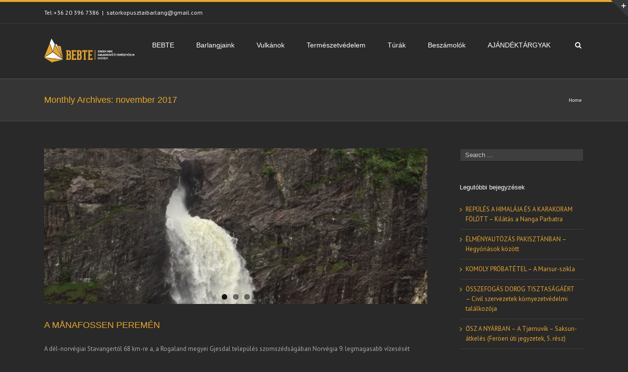

--- FILE ---
content_type: text/html; charset=UTF-8
request_url: https://bebte.hu/2017/11/
body_size: 23532
content:
<!DOCTYPE html>
<html xmlns="https://www.w3.org/1999/xhtml" lang="hu-HU" xmlns:og="http://opengraphprotocol.org/schema/" xmlns:fb="http://www.facebook.com/2008/fbml">
<head>
		

	<meta http-equiv="Content-Type" content="text/html; charset=utf-8"/>

	<title>
	BENEDEK ENDRE BARLANGKUTATÓ ÉS TERMÉSZETVÉDELMI EGYESÜLET   &#8211;  2017  &#8211;  november	</title>

	
	<!--[if lte IE 8]>
	<script type="text/javascript" src="https://bebte.hu/wp-content/themes/Avada/js/html5shiv.js"></script>
	<![endif]-->

	
		<meta name="viewport" content="width=device-width, initial-scale=1, maximum-scale=1" />
	
	
	
	
	
	
	<link rel="alternate" type="application/rss+xml" title="BENEDEK ENDRE BARLANGKUTATÓ ÉS TERMÉSZETVÉDELMI EGYESÜLET &raquo; hírcsatorna" href="https://bebte.hu/feed/" />
<link rel="alternate" type="application/rss+xml" title="BENEDEK ENDRE BARLANGKUTATÓ ÉS TERMÉSZETVÉDELMI EGYESÜLET &raquo; hozzászólás hírcsatorna" href="https://bebte.hu/comments/feed/" />
<link rel='stylesheet' id='layerslider-css'  href='https://bebte.hu/wp-content/plugins/LayerSlider/static/css/layerslider.css?ver=5.3.1' type='text/css' media='all' />
<link rel='stylesheet' id='ls-google-fonts-css'  href='https://fonts.googleapis.com/css?family=Lato:100,300,regular,700,900%7COpen+Sans:300%7CIndie+Flower:regular%7COswald:300,regular,700&#038;subset=latin%2Clatin-ext' type='text/css' media='all' />
<link rel='stylesheet' id='contact-form-7-css'  href='https://bebte.hu/wp-content/plugins/contact-form-7/includes/css/styles.css?ver=4.0.3' type='text/css' media='all' />
<link rel='stylesheet' id='cntctfrm_stylesheet-css'  href='https://bebte.hu/wp-content/plugins/contact-form-plugin/css/style.css?ver=4.1.42' type='text/css' media='all' />
<link rel='stylesheet' id='rs-plugin-settings-css'  href='https://bebte.hu/wp-content/plugins/revslider/rs-plugin/css/settings.css?rev=4.6.0&#038;ver=4.1.42' type='text/css' media='all' />
<style id='rs-plugin-settings-inline-css' type='text/css'>
.avada_huge_white_text{position:absolute; color:#ffffff; font-size:130px; line-height:45px; font-family:museoslab500regular;   text-shadow:0px 2px 5px rgba(0,0,0,1)}.avada_huge_black_text{position:absolute; color:#000000; font-size:130px; line-height:45px; font-family:museoslab500regular}.avada_big_black_text{position:absolute; color:#333333; font-size:42px; line-height:45px; font-family:museoslab500regular}.avada_big_white_text{position:absolute; color:#fff; font-size:42px; line-height:45px; font-family:museoslab500regular}.avada_big_black_text_center{position:absolute; color:#333333; font-size:38px; line-height:45px; font-family:museoslab500regular;   text-align:center}.avada_med_green_text{position:absolute; color:#A0CE4E; font-size:24px; line-height:24px; font-family:PTSansRegular,Arial,Helvetica,sans-serif}.avada_small_gray_text{position:absolute; color:#747474; font-size:13px; line-height:20px; font-family:PTSansRegular,Arial,Helvetica,sans-serif}.avada_small_white_text{position:absolute; color:#fff; font-size:13px; line-height:20px; font-family:PTSansRegular,Arial,Helvetica,sans-serif;  text-shadow:0px 2px 5px rgba(0,0,0,0.5); font-weight:700}.avada_block_black{position:absolute; color:#A0CE4E; text-shadow:none; font-size:22px; line-height:34px; padding:0px 10px; padding-top:1px;margin:0px; border-width:0px; border-style:none; background-color:#000;font-family:PTSansRegular,Arial,Helvetica,sans-serif}.avada_block_green{position:absolute; color:#000; text-shadow:none; font-size:22px; line-height:34px; padding:0px 10px; padding-top:1px;margin:0px; border-width:0px; border-style:none; background-color:#A0CE4E;font-family:PTSansRegular,Arial,Helvetica,sans-serif}.avada_block_white{position:absolute; color:#fff; text-shadow:none; font-size:22px; line-height:34px; padding:0px 10px; padding-top:1px;margin:0px; border-width:0px; border-style:none; background-color:#000;font-family:PTSansRegular,Arial,Helvetica,sans-serif}.avada_block_white_trans{position:absolute; color:#fff; text-shadow:none; font-size:22px; line-height:34px; padding:0px 10px; padding-top:1px;margin:0px; border-width:0px; border-style:none; background-color:rgba(0,0,0,0.6);  font-family:PTSansRegular,Arial,Helvetica,sans-serif}.tp-caption a{color:#ff7302;text-shadow:none;-webkit-transition:all 0.2s ease-out;-moz-transition:all 0.2s ease-out;-o-transition:all 0.2s ease-out;-ms-transition:all 0.2s ease-out}.tp-caption a:hover{color:#ffa902}
</style>
<link rel='stylesheet' id='avada-stylesheet-css'  href='https://bebte.hu/wp-content/themes/Avada/style.css?ver=3.6.2' type='text/css' media='all' />
<!--[if lte IE 9]>
<link rel='stylesheet' id='avada-shortcodes-css'  href='https://bebte.hu/wp-content/themes/Avada/shortcodes.css?ver=3.6.2' type='text/css' media='all' />
<![endif]-->
<link rel='stylesheet' id='fontawesome-css'  href='https://bebte.hu/wp-content/themes/Avada/fonts/fontawesome/font-awesome.css?ver=3.6.2' type='text/css' media='all' />
<link rel='stylesheet' id='avada-IE-fontawesome-css'  href='https://bebte.hu/wp-content/themes/Avada/fonts/fontawesome/font-awesome.css?ver=3.6.2' type='text/css' media='all' />
<link rel='stylesheet' id='avada-animations-css'  href='https://bebte.hu/wp-content/themes/Avada/css/animations.css?ver=3.6.2' type='text/css' media='all' />
<!--[if lte IE 8]>
<link rel='stylesheet' id='avada-IE8-css'  href='https://bebte.hu/wp-content/themes/Avada/css/ie8.css?ver=3.6.2' type='text/css' media='all' />
<![endif]-->
<!--[if IE]>
<link rel='stylesheet' id='avada-IE-css'  href='https://bebte.hu/wp-content/themes/Avada/css/ie.css?ver=3.6.2' type='text/css' media='all' />
<![endif]-->
<link rel='stylesheet' id='avada-media-css'  href='https://bebte.hu/wp-content/themes/Avada/css/media.css?ver=3.6.2' type='text/css' media='all' />
<script type='text/javascript' src='https://bebte.hu/wp-content/plugins/LayerSlider/static/js/greensock.js?ver=1.11.8'></script>
<script type='text/javascript' src='https://bebte.hu/wp-includes/js/jquery/jquery.js?ver=1.11.1'></script>
<script type='text/javascript' src='https://bebte.hu/wp-includes/js/jquery/jquery-migrate.min.js?ver=1.2.1'></script>
<script type='text/javascript' src='https://bebte.hu/wp-content/plugins/LayerSlider/static/js/layerslider.kreaturamedia.jquery.js?ver=5.3.1'></script>
<script type='text/javascript' src='https://bebte.hu/wp-content/plugins/LayerSlider/static/js/layerslider.transitions.js?ver=5.3.1'></script>
<script type='text/javascript' src='https://bebte.hu/wp-content/plugins/revslider/rs-plugin/js/jquery.themepunch.tools.min.js?rev=4.6.0&#038;ver=4.1.42'></script>
<script type='text/javascript' src='https://bebte.hu/wp-content/plugins/revslider/rs-plugin/js/jquery.themepunch.revolution.min.js?rev=4.6.0&#038;ver=4.1.42'></script>
<link rel="EditURI" type="application/rsd+xml" title="RSD" href="https://bebte.hu/xmlrpc.php?rsd" />
<link rel="wlwmanifest" type="application/wlwmanifest+xml" href="https://bebte.hu/wp-includes/wlwmanifest.xml" /> 
<meta name="generator" content="WordPress 4.1.42" />
	<style type="text/css">.recentcomments a{display:inline !important;padding:0 !important;margin:0 !important;}</style>
<style type="text/css" id="custom-background-css">
body.custom-background { background-image: url('https://test.bebte.hu/wp-content/uploads/2014/10/10214394776_c62724fb67_o-1400x934.jpg'); background-repeat: repeat; background-position: top left; background-attachment: scroll; }
</style>

	
	<!--[if lte IE 8]>
	<script type="text/javascript">
	jQuery(document).ready(function() {
	var imgs, i, w;
	var imgs = document.getElementsByTagName( 'img' );
	for( i = 0; i < imgs.length; i++ ) {
		w = imgs[i].getAttribute( 'width' );
		imgs[i].removeAttribute( 'width' );
		imgs[i].removeAttribute( 'height' );
	}
	});
	</script>
	
	<script src="https://bebte.hu/wp-content/themes/Avada/js/excanvas.js"></script>
	
	<![endif]-->
	
	<!--[if lte IE 9]>
	<script type="text/javascript">
	jQuery(document).ready(function() {
	
	// Combine inline styles for body tag
	jQuery('body').each( function() {	
		var combined_styles = '<style>';

		jQuery( this ).find( 'style' ).each( function() {
			combined_styles += jQuery(this).html();
			jQuery(this).remove();
		});

		combined_styles += '</style>';

		jQuery( this ).prepend( combined_styles );
	});
	});
	</script>
	
	<![endif]-->	
	
	<script type="text/javascript">
	/*@cc_on
		@if (@_jscript_version == 10)
			document.write('<style type="text/css">.search input,#searchform input {padding-left:10px;} .avada-select-parent .select-arrow,.select-arrow{height:33px;background-color:#3e3e3e;}.search input{padding-left:5px;}header .tagline{margin-top:3px;}.star-rating span:before {letter-spacing: 0;}.avada-select-parent .select-arrow,.gravity-select-parent .select-arrow,.wpcf7-select-parent .select-arrow,.select-arrow{background: #fff;}.star-rating{width: 5.2em;}.star-rating span:before {letter-spacing: 0.1em;}</style>');
		@end
	@*/

	var doc = document.documentElement;
	doc.setAttribute('data-useragent', navigator.userAgent);
	</script>

		<style type="text/css">
		Avada_3.6.2{color:green;}
	
	
		html, body { background-color:#29292a; }
		
	
		@media only screen and (max-width: 1100px) {
		.header-social, #header, #small-nav, #footer, .footer-area, #slidingbar, .page-title{ padding-left: 20px !important; padding-right: 20px !important; }		
		#main { padding-left: 20px !important; padding-right: 20px !important; }
		.width-100 .fullwidth-box, .width-100 .fusion-section-separator {
			padding-left: 20px !important;
			padding-right: 20px !important;
		}
		.width-100 .fullwidth-box, .width-100 .fusion-section-separator {
			margin-left: -20px !important;
			margin-right: -20px !important;
		}
		
		.mobile-menu-design-modern #mobile-nav li a { padding-left: 20px; padding-right: 20px; }
		
		.mobile-menu-design-modern #mobile-nav li.mobile-nav-item .open-submenu { padding-right: 25px; }			
		.mobile-menu-design-modern #mobile-nav li.mobile-nav-item li a { padding-left: 32px; }
		.mobile-menu-design-modern #mobile-nav li.mobile-nav-item li li a { padding-left: 45px; }
		.mobile-menu-design-modern #mobile-nav li.mobile-nav-item li li li a { padding-left: 58px; }
		.mobile-menu-design-modern #mobile-nav li.mobile-nav-item li li li li a { padding-left: 71px; }		
	
		.rtl.mobile-menu-design-modern #mobile-nav li.mobile-nav-item .open-submenu { padding-left: 20px; padding-right: 15px; }
		.rtl.mobile-menu-design-modern #mobile-nav li.mobile-nav-item li a { padding-left: 0; padding-right: 32px; }
		.rtl.mobile-menu-design-modern #mobile-nav li.mobile-nav-item li li a { padding-left: 0; padding-right: 45px;	}
		.rtl.mobile-menu-design-modern #mobile-nav li.mobile-nav-item li li li a { padding-left: 0; padding-right: 58px; }
		.rtl.mobile-menu-design-modern #mobile-nav li.mobile-nav-item li li li li a { padding-left: 0; padding-left: 71px; }
	}
	@media only screen and (max-width: 800px) {
		.mobile-menu-design-modern .header-social { padding-left: 0 !important; padding-right: 0 !important; }
	}
	@media only screen and (min-device-width: 768px) and (max-device-width: 1024px) and (orientation: portrait) {
		.header-social, #header, #small-nav, #footer, .footer-area, .mobile-menu-design-modern .header-social { padding-left: 20px !important; padding-right: 20px !important; }
		#main { padding-left: 20px !important; padding-right: 20px !important; }
		.width-100 .fullwidth-box, .width-100 .fusion-section-separator {
			padding-left: 20px !important;
			padding-right: 20px !important;
		}
		.width-100 .fullwidth-box, .width-100 .fusion-section-separator {
			margin-left: -20px !important;
			margin-right: -20px !important;
		}
	}
	@media only screen and (max-width: 600px) {
		.mobile-menu-design-classic .header-social, #header, #small-nav, #footer, .footer-area, #slidingbar, .page-title { padding-left: 10px !important; padding-right: 10px !important; }
		.mobile-menu-design-modern .header-social { padding-left: 0 !important; padding-right: 0 !important; }
		#main { padding-left: 10px !important; padding-right: 10px !important; }
		.width-100 .fullwidth-box, .width-100 .fusion-section-separator {
			padding-left: 10px !important;
			padding-right: 10px !important;
		}
		.width-100 .fullwidth-box, .width-100 .fusion-section-separator {
			margin-left: -10px !important;
			margin-right: -10px !important;
		}
		
		.mobile-menu-design-modern #mobile-nav li a { padding-left: 10px; padding-right: 10px; }
		
		.mobile-menu-design-modern #mobile-nav li.mobile-nav-item .open-submenu { padding-right: 12px; }			
		.mobile-menu-design-modern #mobile-nav li.mobile-nav-item li a { padding-left: 22px; }
		.mobile-menu-design-modern #mobile-nav li.mobile-nav-item li li a { padding-left: 35px; }
		.mobile-menu-design-modern #mobile-nav li.mobile-nav-item li li li a { padding-left: 48px; }
		.mobile-menu-design-modern #mobile-nav li.mobile-nav-item li li li li a { padding-left: 61px; }		
	
		.rtl.mobile-menu-design-modern #mobile-nav li.mobile-nav-item .open-submenu { padding-left: 10px; padding-right: 15px; }
		.rtl.mobile-menu-design-modern #mobile-nav li.mobile-nav-item li a { padding-left: 0; padding-right: 22px; }
		.rtl.mobile-menu-design-modern #mobile-nav li.mobile-nav-item li li a { padding-left: 0; padding-right: 35px;	}
		.rtl.mobile-menu-design-modern #mobile-nav li.mobile-nav-item li li li a { padding-left: 0; padding-right: 48px; }
		.rtl.mobile-menu-design-modern #mobile-nav li.mobile-nav-item li li li li a { padding-left: 0; padding-left: 61px; }		
	}
	
	
	/*IE11 hack */
	@media screen and (-ms-high-contrast: active), (-ms-high-contrast: none) {
		.avada-select-parent .select-arrow,.select-arrow, 
		.wpcf7-select-parent .select-arrow{height:33px;line-height:33px;}
		.gravity-select-parent .select-arrow{height:24px;line-height:24px;}
		
		#wrapper .gf_browser_ie.gform_wrapper .button,
		#wrapper .gf_browser_ie.gform_wrapper .gform_footer input.button{ padding: 0 20px; }
	}

	a:hover, .tooltip-shortcode, #mobile-nav li.mobile-nav-item .open-submenu:hover,
#mobile-nav li.mobile-current-nav-item > .open-submenu {
	color:#e9a825;
}
#nav ul .current_page_item > a, #nav ul .current-menu-item > a, #nav ul > .current-menu-parent > a,
#sticky-nav ul .current_page_item > a, #sticky-nav ul .current-menu-item > a, #sticky-nav ul > .current-menu-parent > a,
.footer-area ul li a:hover,
.footer-area .fusion-tabs-widget .tab-holder .news-list li .post-holder a:hover,
#slidingbar-area ul li a:hover,
.portfolio-tabs li.active a, .faq-tabs li.active a,
.project-content .project-info .project-info-box a:hover,
#main .post h2 a:hover,
#main .about-author .title a:hover,
span.dropcap,.footer-area a:hover,#slidingbar-area a:hover,.copyright a:hover,
.sidebar .widget_categories li a:hover,
.sidebar .widget li a:hover,
#nav ul li > a:hover, #sticky-nav ul li > a:hover,
.date-and-formats .format-box i,
h5.toggle:hover a,
.tooltip-shortcode,.content-box-percentage,
.woocommerce .address .edit:hover:after,
.my_account_orders .order-actions a:hover:after,
.more a:hover:after,.read-more:hover:after,.entry-read-more a:hover:after,.pagination-prev:hover:before,.pagination-next:hover:after,.bbp-topic-pagination .prev:hover:before,.bbp-topic-pagination .next:hover:after,
.single-navigation a[rel=prev]:hover:before,.single-navigation a[rel=next]:hover:after,
.sidebar .widget_nav_menu li a:hover:before,.sidebar .widget_categories li a:hover:before,
.sidebar .widget .recentcomments:hover:before,.sidebar .widget_recent_entries li a:hover:before,
.sidebar .widget_archive li a:hover:before,.sidebar .widget_pages li a:hover:before,
.sidebar .widget_links li a:hover:before,.side-nav .arrow:hover:after,.woocommerce-tabs .tabs a:hover .arrow:after,
#wrapper #jtwt .jtwt_tweet a:hover,
.star-rating:before,.star-rating span:before,.price ins .amount, .avada-order-details .shop_table.order_details tfoot tr:last-child .amount,
.price > .amount,.woocommerce-pagination .prev:hover,.woocommerce-pagination .next:hover,.woocommerce-pagination .prev:hover:before,.woocommerce-pagination .next:hover:after,
.woocommerce-tabs .tabs li.active a,.woocommerce-tabs .tabs li.active a .arrow:after,
#wrapper .cart-checkout a:hover,#wrapper .cart-checkout a:hover:before,#wrapper .header-social .top-menu .cart-checkout a:hover,
.widget_shopping_cart_content .total .amount,.widget_layered_nav li a:hover:before,
.widget_product_categories li a:hover:before,#header-sticky .my-account-link-active:after,#header .my-account-link-active:after,.woocommerce-side-nav li.active a,.woocommerce-side-nav li.active a:after,.my_account_orders .order-number a,.shop_table .product-subtotal .amount,
.cart_totals .order-total .amount,form.checkout .shop_table tfoot .order-total .amount,#final-order-details .mini-order-details tr:last-child .amount,.rtl .more a:hover:before,.rtl .read-more:hover:before,.rtl .entry-read-more a:hover:before,#header-sticky .my-cart-link-active:after,.header-wrapper .my-cart-link-active:after,#wrapper .sidebar .current_page_item > a,#wrapper .sidebar .current-menu-item > a,#wrapper .sidebar .current_page_item > a:before,#wrapper .sidebar .current-menu-item > a:before,#wrapper .footer-area .current_page_item > a,#wrapper .footer-area .current-menu-item > a,#wrapper .footer-area .current_page_item > a:before,#wrapper .footer-area .current-menu-item > a:before,#wrapper #slidingbar-area .current_page_item > a,#wrapper #slidingbar-area .current-menu-item > a,#wrapper #slidingbar-area .current_page_item > a:before,#wrapper #slidingbar-area .current-menu-item > a:before,.side-nav ul > li.current_page_item > a,.side-nav li.current_page_ancestor > a,
.gform_wrapper span.ginput_total,.gform_wrapper span.ginput_product_price,.ginput_shipping_price,
.bbp-topics-front ul.super-sticky a:hover, .bbp-topics ul.super-sticky a:hover, .bbp-topics ul.sticky a:hover, .bbp-forum-content ul.sticky a:hover, .fusion-accordian .panel-title a:hover{
	color:#e9a825;
}
.fusion-content-boxes .heading-link:hover h2 {
	color:#e9a825 !important;
}
.fusion-content-boxes .heading-link:hover .icon i, .fusion-accordian .panel-title a:hover .fa-fusion-box {
	background-color: #e9a825 !important;
	border-color: #e9a825 !important;
}

.sidebar .image .image-extras .image-extras-content a:hover { color: #333333; }
.star-rating:before,.star-rating span:before {
	color:#e9a825;
}
.tagcloud a:hover,#slidingbar-area .tagcloud a:hover,.footer-area .tagcloud a:hover{ color: #FFFFFF; text-shadow: none; -moz-text-shadow: none; -webkit-text-shadow: none; }
#nav ul .current_page_item > a, #nav ul .current-menu-item  > a, #nav ul > .current-menu-parent > a, #nav ul .current-menu-ancestor > a, .navigation li.current-menu-ancestor > a,
#sticky-nav ul .current_page_item > a, #sticky-nav ul .current-menu-item > a, #sticky-nav ul > .current-menu-parent > a, #sticky-nav li.current-menu-ancestor > a,
#nav ul ul,#sticky-nav ul ul,
.reading-box,
.portfolio-tabs li.active a, .faq-tabs li.active a,
#wrapper .fusion-tabs-widget .tab-holder .tabs li.active a,
.post-content blockquote,
.progress-bar-content,
.pagination .current,
.bbp-topic-pagination .current,
.pagination a.inactive:hover,
.woocommerce-pagination .page-numbers.current,
.woocommerce-pagination .page-numbers:hover,
#wrapper .fusion-megamenu-wrapper .fusion-megamenu-holder,
#nav ul li > a:hover,#sticky-nav ul li > a:hover,.woocommerce-pagination .current,
.tagcloud a:hover,#header-sticky .my-account-link:hover:after,#header .my-account-link:hover:after,body #header-sticky .my-account-link-active:after,body #header .my-account-link-active:after,
#bbpress-forums div.bbp-topic-tags a:hover,
#wrapper .fusion-tabs .nav-tabs > .active > .tab-link:hover, #wrapper .fusion-tabs .nav-tabs > .active > .tab-link:focus, #wrapper .fusion-tabs .nav-tabs > .active > .tab-link,#wrapper .fusion-tabs.vertical-tabs .nav-tabs > li.active > .tab-link{
	border-color:#e9a825;
}
#wrapper .main-nav-search a:hover {border-top: 3px solid transparent;}
#wrapper .header-v4 .main-nav-search a:hover, #wrapper .header-v5 .main-nav-search a:hover {border-top: 0;}
#nav ul .current-menu-ancestor > a,.navigation li.current-menu-ancestor > a, #sticky-nav li.current-menu-ancestor > a {
	color: #e9a825;
}
#wrapper .side-nav li.current_page_item a{
	border-right-color:#e9a825;
	border-left-color:#e9a825;
}
.header-v2 .header-social, .header-v3 .header-social, .header-v4 .header-social,.header-v5 .header-social,.header-v2{
	border-top-color:#e9a825;
}

.fusion-accordian .panel-title .active .fa-fusion-box,
ul.circle-yes li:before,
.circle-yes ul li:before,
.progress-bar-content,
.pagination .current,
.bbp-topic-pagination .current,
.header-v3 .header-social,.header-v4 .header-social,.header-v5 .header-social,
.date-and-formats .date-box,.table-2 table thead,
.onsale,.woocommerce-pagination .current,
.woocommerce .social-share li a:hover i,
.price_slider_wrapper .ui-slider .ui-slider-range,
.tagcloud a:hover,.cart-loading,
#toTop:hover,
#bbpress-forums div.bbp-topic-tags a:hover,
#wrapper .search-table .search-button input[type="submit"]:hover,
ul.arrow li:before,
p.demo_store,
.avada-myaccount-data .digital-downloads li:before, .avada-thank-you .order_details li:before{
	background-color:#e9a825;
}
.woocommerce .social-share li a:hover i {
	border-color:#e9a825;
}
.bbp-topics-front ul.super-sticky, .bbp-topics ul.super-sticky, .bbp-topics ul.sticky, .bbp-forum-content ul.sticky	{
	background-color: #ffffe8;
	opacity: 1;
}


#slidingbar {
	background-color:#363839;
	background-color:rgba(54,56,57,1);
}
.sb-toggle-wrapper {
	border-top-color:#363839;
	border-top-color:rgba(54,56,57,1);
}
#wrapper #slidingbar-area .fusion-tabs-widget .tab-holder .tabs li {
	border-color: #363839;
	border-color: rgba(54,56,57,1);
}

	#header-sticky .my-cart-link:after, #header-sticky a.search-link:after,
	#header .my-cart-link:after, #header a.search-link:after,
	#small-nav .my-cart-link:after, #small-nav a.search-link:after{ border: none; }
.mobile-nav-holder .mobile-selector, 
.mobile-topnav-holder .mobile-selector, 
#mobile-nav {
	background-color: #3e3e3e}
.mobile-nav-holder .mobile-selector, .mobile-topnav-holder .mobile-selector, #mobile-nav, #mobile-nav li a, #mobile-nav li a:hover, .mobile-nav-holder .mobile-selector .selector-down, .mobile-menu-design-modern .header-wrapper #mobile-nav { border-color: #212122; }
.mobile-nav-holder .mobile-selector .selector-down:before, .mobile-menu-icons a, .mobile-menu-icons a:before{color:#212122;}
#mobile-nav li a:hover {
	background-color: #383737}


body #header-sticky.sticky-header .sticky-shadow{background:rgba(41, 41, 42, 0.97);}
.no-rgba #header-sticky.sticky-header .sticky-shadow{background:#29292a; filter: progid: DXImageTransform.Microsoft.Alpha(Opacity=97); opacity: 0.97;}

#header,#small-nav{
	background-color:#29292a;
}

#main,#wrapper,
.fusion-separator .icon-wrapper, html, body, .bbp-arrow { background-color:#29292a; }

.footer-area{
	background-color:#2d2d2d;
}
#wrapper .footer-area .fusion-tabs-widget .tab-holder .tabs li {
	border-color:#2d2d2d;
}

.footer-area{
	border-color:#403f3f;
}

#footer{
	background-color:#282a2b;
}

#footer{
	border-color:#4B4C4D;
}

.sep-boxed-pricing .panel-heading{
	background-color:#c4a362;
	border-color:#c4a362;
}
.fusion-pricing-table .panel-body .price .integer-part, .fusion-pricing-table .panel-body .price .decimal-part,
.full-boxed-pricing.fusion-pricing-table .standout .panel-heading h3{
	color:#c4a362;
}
.image .image-extras{
	background-image: linear-gradient(top, rgba(232,203,144,0.8) 0%, rgba(214,173,90,0.8) 100%);
	background-image: -o-linear-gradient(top, rgba(232,203,144,0.8) 0%, rgba(214,173,90,0.8) 100%);
	background-image: -moz-linear-gradient(top, rgba(232,203,144,0.8) 0%, rgba(214,173,90,0.8) 100%);
	background-image: -webkit-linear-gradient(top, rgba(232,203,144,0.8) 0%, rgba(214,173,90,0.8) 100%);
	background-image: -ms-linear-gradient(top, rgba(232,203,144,0.8) 0%, rgba(214,173,90,0.8) 100%);

	background-image: -webkit-gradient(
		linear,
		left top,
		left bottom,
		color-stop(0, rgba(232,203,144,0.8)),
		color-stop(1, rgba(214,173,90,0.8))
	);
	filter: progid:DXImageTransform.Microsoft.gradient(startColorstr='#e8cb90', endColorstr='#d6ad5a')
			progid: DXImageTransform.Microsoft.Alpha(Opacity=0);
}
.no-cssgradients .image .image-extras{
	background:#e8cb90;
}
.image:hover .image-extras {
	filter: progid:DXImageTransform.Microsoft.gradient(startColorstr='#e8cb90', endColorstr='#d6ad5a')
 			progid: DXImageTransform.Microsoft.Alpha(Opacity=100);
 }
.portfolio-one .button,
#main .comment-submit,
#reviews input#submit,
.comment-form input[type="submit"],
.wpcf7-form input[type="submit"],.wpcf7-submit,
.bbp-submit-wrapper .button,
.button-default,
.button.default,
.price_slider_amount button,
.gform_wrapper .gform_button,
.woocommerce .single_add_to_cart_button,
.woocommerce button.button,
.woocommerce .shipping-calculator-form .button,
.woocommerce form.checkout #place_order,
.woocommerce .checkout_coupon .button,
.woocommerce .login .button,
.woocommerce .register .button,
.woocommerce .avada-order-details .order-again .button,
.woocommerce .avada-order-details .order-again .button,
.woocommerce .lost_reset_password input[type=submit]{
	background: #e8cb90;
	color: #785510;
	
		
	background-image: -webkit-gradient( linear, left bottom, left top, from( #d6ad5a ), to( #e8cb90 ) );
	background-image: -webkit-linear-gradient( bottom,#d6ad5a, #e8cb90 );
	background-image:	-moz-linear-gradient( bottom, #d6ad5a, #e8cb90 );
	background-image:	  -o-linear-gradient( bottom, #d6ad5a, #e8cb90 );
	background-image: linear-gradient( to top,#d6ad5a, #e8cb90 );	

	filter: progid:DXImageTransform.Microsoft.gradient(startColorstr='#e8cb90', endColorstr='#d6ad5a');
		
	-webkit-transition: all .2s;
	-moz-transition: all .2s;
	-ms-transition: all .2s;	
	-o-transition: all .2s;
	transition: all .2s;	
}
.no-cssgradients .portfolio-one .button,
.no-cssgradients #main .comment-submit,
.no-cssgradients #reviews input#submit,
.no-cssgradients .comment-form input[type="submit"],
.no-cssgradients .wpcf7-form input[type="submit"],
.no-cssgradients .wpcf7-submit,
.no-cssgradients .bbp-submit-wrapper .button,
.no-cssgradients .button-default,
.no-cssgradients .button.default,
.no-cssgradients .price_slider_amount button,
.no-cssgradients .gform_wrapper .gform_button,
.no-cssgradients .woocommerce .single_add_to_cart_button,
.no-cssgradients .woocommerce button.button,
.no-cssgradients .woocommerce .shipping-calculator-form .button,
.no-cssgradients .woocommerce form.checkout #place_order,
.no-cssgradients .woocommerce .checkout_coupon .button,
.no-cssgradients .woocommerce .login .button,
.no-cssgradients .woocommerce .register .button,
.no-cssgradients .woocommerce .avada-order-details .order-again .button
.no-css-gradients .woocommerce .lost_reset_password input[type=submit]{
	background:#e8cb90;
}
.portfolio-one .button:hover,
#main .comment-submit:hover,
#reviews input#submit:hover,
.comment-form input[type="submit"]:hover,
.wpcf7-form input[type="submit"]:hover,.wpcf7-submit:hover,
.bbp-submit-wrapper .button:hover,
.button-default:hover,
.button.default:hover,
.price_slider_amount button:hover,
.gform_wrapper .gform_button:hover,
.woocommerce .single_add_to_cart_button:hover,
.woocommerce .shipping-calculator-form .button:hover,
.woocommerce form.checkout #place_order:hover,
.woocommerce .checkout_coupon .button:hover,
.woocommerce .login .button:hover,
.woocommerce .register .button:hover,
.woocommerce .avada-order-details .order-again .button:hover,
.woocommerce .lost_reset_password input[type=submit]:hover{
	background: #d6ad5a;
	color: #785510;
	
		
	background-image: -webkit-gradient( linear, left bottom, left top, from( #e8cb90 ), to( #d6ad5a ) );
	background-image: -webkit-linear-gradient( bottom, #e8cb90, #d6ad5a );
	background-image:	-moz-linear-gradient( bottom, #e8cb90}, #d6ad5a );
	background-image:	  -o-linear-gradient( bottom, #e8cb90, #d6ad5a );
	background-image: linear-gradient( to top, #e8cb90, #d6ad5a );

	filter: progid:DXImageTransform.Microsoft.gradient(startColorstr='#d6ad5a', endColorstr='#e8cb90');
	}
.no-cssgradients .portfolio-one .button:hover,
.no-cssgradients #main .comment-submit:hover,
.no-cssgradients #reviews input#submit:hover,
.no-cssgradients .comment-form input[type="submit"]:hover,
.no-cssgradients .wpcf7-form input[type="submit"]:hover,
.no-cssgradients .wpcf7-submit:hover,
.no-cssgradients .bbp-submit-wrapper .button:hover,
.no-cssgradients .button-default:hover,
.no-cssgradinets .button.default:hover,
.no-cssgradients .price_slider_amount button:hover,
.no-cssgradients .gform_wrapper .gform_button:hover,
.no-cssgradients .woocommerce .single_add_to_cart_button:hover
.no-cssgradients .woocommerce .shipping-calculator-form .button:hover,
.no-cssgradients .woocommerce form.checkout #place_order:hover,
.no-cssgradients .woocommerce .checkout_coupon .button:hover,
.no-cssgradients .woocommerce .login .button:hover,
.no-cssgradients .woocommerce .register .button:hover,
.no-cssgradients .woocommerce .avada-order-details .order-again .button:hover,
.no-cssgradients .woocommerce .lost_reset_password input[type=submit]{
	background:#d6ad5a;
}

.image .image-extras .image-extras-content .icon.link-icon, .image .image-extras .image-extras-content .icon.gallery-icon { background-color:#333333; }
.image-extras .image-extras-content h3, .image .image-extras .image-extras-content h3 a, .image .image-extras .image-extras-content h4, .image .image-extras .image-extras-content h4 a,.image .image-extras .image-extras-content h3, .image .image-extras .image-extras-content h2, .image .image-extras .image-extras-content a,.image .image-extras .image-extras-content .cats,.image .image-extras .image-extras-content .cats a{ color:#333333; }

.page-title-container{border-color:#464646;}

.footer-area{
	
		padding-top: 43px;
	
		padding-bottom: 40px;
	}

#footer{
		padding-top: 18px;
	
		padding-bottom: 16px;
	}

.fontawesome-icon.circle-yes{
	background-color:#3e3e3e;
}

.fontawesome-icon.circle-yes{
	border-color:#3e3e3e;
}

.fontawesome-icon,
.avada-myaccount-data .digital-downloads li:before,
.avada-myaccount-data .digital-downloads li:after,
.avada-thank-you .order_details li:before,
.avada-thank-you .order_details li:after,
.post-content .error-menu li:before,
.post-content .error-menu li:after{
	color:#ffffff;
}

.fusion-title .title-sep,.product .product-border{
	border-color:#3e3e3e;
}

.review blockquote q,.post-content blockquote,form.checkout .payment_methods .payment_box{
	background-color:#3e3e3e;
}
.fusion-testimonials .author:after{
	border-top-color:#3e3e3e;
}

.review blockquote q,.post-content blockquote{
	color:#aaa9a9;
}

@font-face {
	font-family: 'MuseoSlab500Regular';
	src: url('http://test.bebte.hu/wp-content/uploads/2015/01/Museo_Slab_500_2-webfont.eot');
	src:
		url('http://test.bebte.hu/wp-content/uploads/2015/01/Museo_Slab_500_2-webfont.eot?#iefix') format('eot'),
		url('http://test.bebte.hu/wp-content/uploads/2015/01/Museo_Slab_500_2-webfont.woff') format('woff'),
		url('http://test.bebte.hu/wp-content/uploads/2015/01/Museo_Slab_500_2-webfont.ttf') format('truetype'),
		url('http://test.bebte.hu/wp-content/uploads/2015/01/Museo_Slab_500_2-webfont.svg#MuseoSlab500Regular') format('svg');
	font-weight: 400;
	font-style: normal;
}


body, #nav ul li ul li a, #sticky-nav ul li ul li a,
#wrapper .fusion-megamenu-wrapper .fusion-megamenu-widgets-container,
.more,
.avada-container h3,
.meta .date,
.review blockquote q,
.review blockquote div strong,
.image .image-extras .image-extras-content h4,
.image .image-extras .image-extras-content h4 a,
.project-content .project-info h4,
.post-content blockquote,
.button-default, .button-large, .button-small, .button-medium,.button-xlarge,
.button.large, .button.small, .button.medium,.button.xlarge,
.ei-title h3,.cart-contents,
.comment-form input[type="submit"],
.wpcf7-form input[type="submit"],
.gform_wrapper .gform_button,
.woocommerce-success-message .button,
.woocommerce .single_add_to_cart_button,
.woocommerce button.button,
.woocommerce .shipping-calculator-form .button,
.woocommerce form.checkout #place_order,
.woocommerce .checkout_coupon .button,
.woocommerce .login .button,
.woocommerce .register .button,
.page-title h3,
.blog-shortcode h3.timeline-title,
#reviews #comments > h2,
.image .image-extras .image-extras-content h3,
.image .image-extras .image-extras-content h2,
.image .image-extras .image-extras-content a,
.image .image-extras .image-extras-content .cats,
.image .image-extras .image-extras-content .cats a,
.image .image-extras .image-extras-content .price,
#wrapper #nav ul li ul li > a, #wrapper #sticky-nav ul li ul li > a {
	font-family:"PT Sans", Arial, Helvetica, sans-serif;
}

.avada-container h3,
.review blockquote div strong,
.footer-area  h3,
#slidingbar-area  h3,
.button-default, .button-large, .button-small, .button-medium,.button-xlarge,
.button.large, .button.small, .button.medium,.button.xlarge,
.woocommerce .single_add_to_cart_button,
.woocommerce button.button,
.woocommerce .shipping-calculator-form .button,
.woocommerce form.checkout #place_order,
.woocommerce .checkout_coupon .button,
.woocommerce .login .button,
.woocommerce .register .button,
.woocommerce .avada-order-details .order-again .button,
.comment-form input[type="submit"],
.wpcf7-form input[type="submit"],
.gform_wrapper .gform_button{
	font-weight:bold;
}
.meta .date,
.review blockquote q,
.post-content blockquote{
	font-style:italic;
}



.footer-area  h3,#slidingbar-area  h3{
	font-family:"PT Sans", Arial, Helvetica, sans-serif;
}

body,.sidebar .slide-excerpt h2, .footer-area .slide-excerpt h2,#slidingbar-area .slide-excerpt h2,
#jtwt .jtwt_tweet, .sidebar #jtwt .jtwt_tweet {
	font-size:13px;
		line-height:20px;
}
.project-content .project-info h4,.gform_wrapper label,.gform_wrapper .gfield_description,
.footer-area ul, #slidingbar-area ul, .fusion-tabs-widget .tab-holder .news-list li .post-holder a,
.fusion-tabs-widget .tab-holder .news-list li .post-holder .meta{
	font-size:13px;
		line-height:20px;
}
.blog-shortcode h3.timeline-title { font-size:13px;line-height:13px; }
.counter-box-content, .fusion-alert,.fusion-progressbar .sr-only, .post-content blockquote, .review blockquote q{ font-size:13px; }

body,.sidebar .slide-excerpt h2, .footer-area .slide-excerpt h2,#slidingbar-area .slide-excerpt h2,.post-content blockquote, .review blockquote q{
	line-height:20px;
}
.project-content .project-info h4,.fusion-accordian .panel-body{
	line-height:20px;
}

#nav,#sticky-nav,.navigation,a.search-link{font-size:14px;}

#wrapper #nav ul li ul li > a, #wrapper #sticky-nav ul li ul li > a{font-size:13px;}

.header-social *{font-size:12px;}

.page-title ul li,page-title ul li a{font-size:10px;}

.side-nav li a{font-size:14px;}

.sidebar .widget h3{font-size:13px;}

#slidingbar-area h3{font-size:13px;line-height:13px;}

.footer-area h3{font-size:13px;line-height:13px;}

.copyright{font-size:12px;}

#wrapper .fusion-megamenu-wrapper .fusion-megamenu-title{font-size:18px;}

/*
#wrapper .fusion-megamenu-wrapper {
	width:1100px;
}

@media (min-width: 800px ) {
	#wrapper .fusion-megamenu-wrapper.col-span-2 {
		width: 183.333333333px;
	}
	#wrapper .fusion-megamenu-wrapper.col-span-4 {
		width: 366.666666667px;
	}
	#wrapper .fusion-megamenu-wrapper.col-span-6 {
		width: 550px;
	}
	#wrapper .fusion-megamenu-wrapper.col-span-8 {
		width: 733.333333333px;
	}	
	#wrapper .fusion-megamenu-wrapper.col-span-10 {
		width: 916.666666667px;
	}
}
*/

#header-sticky .avada-row,#header .avada-row, #main .avada-row, .footer-area .avada-row,#slidingbar-area .avada-row, #footer .avada-row, .page-title, .header-social .avada-row, #small-nav .avada-row, .tfs-slider .slide-content-container .slide-content{ max-width:1100px; }


.post-content h1{
	font-size:34px;
		line-height:51px;
}

.post-content h1{
	line-height:48px;
}

#wrapper .post-content h2,#wrapper .fusion-title h2,#wrapper #main .post-content .fusion-title h2,#wrapper .title h2,#wrapper #main .post-content .title h2,#wrapper  #main .post h2, #wrapper  #main .post h2, #wrapper .woocommerce .checkout h3, #main .portfolio h2 {
	font-size:18px;
		line-height:27px;
}

#wrapper .post-content h2,#wrapper .fusion-title h2,#wrapper #main .post-content .fusion-title h2,#wrapper .title h2,#wrapper #main .post-content .title h2,#wrapper #main .post h2,#wrapper  .woocommerce .checkout h3, .cart-empty{
	line-height:27px;
}

.post-content h3,.project-content h3,#header .tagline,.product-title{
	font-size:16px;
		line-height:24px;
}
p.demo_store,.fusion-modal .modal-title { font-size:16px; }

.post-content h3,.project-content h3,#header .tagline,.product-title{
	line-height:24px;
}

.post-content h4, .portfolio-item .portfolio-content h4, .image-extras .image-extras-content h3, .image-extras .image-extras-content h3 a, .image .image-extras .image-extras-content a,
.fusion-person .person-author-wrapper .person-name, .fusion-person .person-author-wrapper .person-title
{
	font-size:13px;
		line-height:20px;
}
#wrapper .fusion-tabs-widget .tab-holder .tabs li a,.person-author-wrapper, #reviews #comments > h2,
.popover .popover-title,.fusion-flip-box .flip-box-heading-back{
	font-size:13px;
}
.fusion-accordian .panel-title a,.fusion-sharing-box h4{font-size:13px;}

.post-content h4, #reviews #comments > h2,
.fusion-sharing-box h4,
.fusion-person .person-author-wrapper .person-name, .fusion-person .person-author-wrapper .person-title {
	line-height:20px;
}

.post-content h5{
	font-size:12px;
		line-height:18px;
}

.post-content h5{
	line-height:18px;
}

.post-content h6{
	font-size:11px;
		line-height:17px;
}

.post-content h6{
	line-height:17px;
}

.ei-title h2{
	font-size:42px;
		line-height:63px;
}

.ei-title h3{
	font-size:20px;
		line-height:30px;
}

.image .image-extras .image-extras-content h4, .image .image-extras .image-extras-content h4 a, .image .image-extras .image-extras-content .cats, .image .image-extras .image-extras-content .cats a, .fusion-recent-posts .columns .column .meta {
	font-size:12px;
		line-height:18px;
}
.post .meta-info, .fusion-blog-grid .entry-meta-single, .fusion-blog-timeline .entry-meta-single, .fusion-blog-grid .entry-comments, .fusion-blog-timeline .entry-comments, .fusion-blog-grid .entry-read-more, .fusion-blog-timeline .entry-read-more, .fusion-blog-medium .entry-meta, .fusion-blog-large .entry-meta, .fusion-blog-medium-alternate .entry-meta, .fusion-blog-large-alternate .entry-meta, .fusion-blog-medium-alternate .entry-read-more, .fusion-blog-large-alternate .entry-read-more, .fusion-recent-posts .columns .column .meta, .post .single-line-meta { font-size:12px; }

.cart-contents *, .top-menu .cart-content a .cart-title, .top-menu .cart-content a .quantity, .image .image-extras .image-extras-content .product-buttons a, .product-buttons a, #header-sticky .cart-content a .cart-title, #header-sticky .cart-content a .quantity, #header .cart-content a .cart-title, #header .cart-content a .quantity, .sticky-header #sticky-nav .cart-checkout a, #header .cart-checkout a {
	font-size:12px;
		line-height:18px;
}

.pagination, .page-links, .woocommerce-pagination, .pagination .pagination-next, .woocommerce-pagination .next, .pagination .pagination-prev, .woocommerce-pagination .prev { font-size:12px; }

body,.post .post-content,.post-content blockquote,#wrapper .fusion-tabs-widget .tab-holder .news-list li .post-holder .meta,.sidebar #jtwt,#wrapper .meta,.review blockquote div,.search input,.project-content .project-info h4,.title-row,.simple-products-slider .price .amount,
.quantity .qty,.quantity .minus,.quantity .plus,.timeline-layout h3.timeline-title, .blog-timeline-layout h3.timeline-title, #reviews #comments > h2,
.sidebar .widget_nav_menu li, .sidebar .widget_categories li, .sidebar .widget_product_categories li, .sidebar .widget_meta li, .sidebar .widget .recentcomments, .sidebar .widget_recent_entries li, .sidebar .widget_archive li, .sidebar .widget_pages li, .sidebar .widget_links li, .sidebar .widget_layered_nav li, .sidebar .widget_product_categories li
{color:#aaa9a9;}

.post-content h1,.title h1,.woocommerce-success-message .msg, .woocommerce-message{
	color:#e9a825;
}

#main .post h2,.post-content h2,.fusion-title h2,.title h2,.woocommerce-tabs h2,.search-page-search-form h2, .cart-empty, .woocommerce h2, .woocommerce .checkout h3{
	color:#ffffff;
}

.post-content h3,.sidebar .widget h3,.project-content h3,.fusion-title h3,.title h3,#header .tagline,.person-author-wrapper span,.product-title{
	color:#ffffff;
}

.post-content h4,.project-content .project-info h4,.share-box h4,.fusion-title h4,.title h4,#wrapper .fusion-tabs-widget .tab-holder .tabs li a, .fusion-accordian .panel-title a{
	color:#ffffff;
}

.post-content h5,.fusion-title h5,.title h5{
	color:#ffffff;
}

.post-content h6,.fusion-title h6,.title h6{
	color:#ffffff;
}

.page-title h1{
	color:#e9a825;
}

.sep-boxed-pricing .panel-heading h3{
	color:#ffffff;
}

.full-boxed-pricing.fusion-pricing-table .panel-heading h3{
	color:#AAA9A9;
}

body a,
body a:before,
body a:after,
.single-navigation a[rel="prev"]:before,
.single-navigation a[rel="next"]:after
{color:#e9a825;}
.project-content .project-info .project-info-box a,.sidebar .widget li a, .sidebar .widget .recentcomments, .sidebar .widget_categories li, #main .post h2 a, .about-author .title a,
.shop_attributes tr th,.image-extras a,.products-slider .price .amount,z.my_account_orders thead tr th,.shop_table thead tr th,.cart_totals table th,form.checkout .shop_table tfoot th,form.checkout .payment_methods label,#final-order-details .mini-order-details th,#main .product .product_title,.shop_table.order_details tr th
{color:#e9a825;}

body #toTop:before {color:#fff;}

.page-title ul li,.page-title ul li a{color:#ffffff;}

#slidingbar-area h3{color:#DDDDDD;}

#slidingbar-area,#slidingbar-area article.col,#slidingbar-area #jtwt,#slidingbar-area #jtwt .jtwt_tweet{color:#8C8989;}

#slidingbar-area a, #slidingbar-area #jtwt .jtwt_tweet a, #wrapper #slidingbar-area .fusion-tabs-widget .tab-holder .tabs li a{color:#BFBFBF;}

.sidebar .widget h3, .sidebar .widget .heading h3{color:#ffffff;}

.footer-area h3{color:#DDDDDD;}

.footer-area,.footer-area article.col,.footer-area #jtwt,.footer-area #jtwt .jtwt_tweet,.copyright{color:#8C8989;}

.footer-area a,.footer-area #jtwt .jtwt_tweet a,#wrapper .footer-area .fusion-tabs-widget .tab-holder .tabs li a,.footer-area .fusion-tabs-widget .tab-holder .news-list li .post-holder a,.copyright a{color:#BFBFBF;}

#nav ul li > a,#sticky-nav ul li > a,.side-nav li a,#header-sticky .cart-content a,#header-sticky .cart-content a:hover,#header .cart-content a,#header .cart-content a:hover,#small-nav .cart-content a,
#small-nav .cart-content a:hover,#wrapper .header-social .top-menu .cart > a,#wrapper .header-social .top-menu .cart > a > .amount,
#wrapper .header-social .top-menu .cart-checkout a, #wrapper .fusion-megamenu-wrapper .fusion-megamenu-title,#wrapper .fusion-megamenu-wrapper .fusion-megamenu-title a,.my-cart-link:after,a.search-link:after
{color:#ffffff;}
#header-sticky .my-account-link:after, #header .my-account-link:after{border-color:#ffffff;}

#nav ul .current-menu-ancestor > a, .navigation li.current-menu-ancestor > a, #sticky-nav li.current-menu-ancestor > a,#nav ul .current_page_item > a, #nav ul .current-menu-item > a, #nav ul > .current-menu-parent > a, #nav ul ul,#wrapper .fusion-megamenu-wrapper .fusion-megamenu-holder,.navigation li.current-menu-ancestor > a,#nav ul li > a:hover,
#sticky-nav ul .current_page_item > a, #sticky-nav ul .current-menu-item > a, #sticky-nav ul > .current-menu-parent > a, #sticky-nav ul ul,#sticky-nav li.current-menu-ancestor > a,.navigation li.current-menu-ancestor > a,#sticky-nav ul li > a:hover,
#header-sticky .my-cart-link-active:after, .header-wrapper .my-cart-link-active:after
{color:#e9a825;border-color:#e9a825;}

#nav ul ul,#sticky-nav ul ul{border-color:#e9a825;}

#wrapper .main-nav-search .search-link:hover {border-top: 3px solid transparent;}
#wrapper .main-nav-search .search-link:hover:after, #wrapper .main-nav-search.search-box-open .search-link:after, #wrapper .my-cart-link:hover:after {color:#e9a825;}

#nav ul ul,#sticky-nav ul ul,
#wrapper .fusion-megamenu-wrapper .fusion-megamenu-holder .fusion-megamenu-submenu,
#nav ul .login-box,#sticky-nav ul .login-box,
#nav ul .cart-contents,#sticky-nav ul .cart-contents,
#small-nav ul .login-box,#small-nav ul .cart-contents,
#main-nav-search-form, #sticky-nav-search-form
{background-color:#3e3e3e;}

#wrapper #nav ul li ul li > a,#wrapper #sticky-nav ul li ul li > a,.side-nav li li a,.side-nav li.current_page_item li a
{color:#d6d6d6;}
#wrapper .fusion-megamenu-wrapper .fusion-megamenu-bullet, .fusion-megamenu-bullet{border-left-color:#d6d6d6;}

.ei-title h2{color:#333333;}

.ei-title h3{color:#747474;}

#wrapper .header-social .header-info, #wrapper .header-social a {color:#ffffff;}
@media only screen and (max-width: 800px){
	.mobile-menu-design-modern #wrapper .header-social .top-menu .cart > a, .mobile-menu-design-modern #wrapper .header-social .top-menu .cart > a:before {color:#ffffff;}
}
#wrapper .header-social .mobile-topnav-holder li a {color: #333333;}

.header-social .menu .sub-menu {width:100px;}



.sep-single,.sep-double,.sep-dashed,.sep-dotted,.search-page-search-form{border-color:#3e3e3e;}
.ls-avada, .avada-skin-rev,.es-carousel-wrapper.fusion-carousel-small .es-carousel ul li img,.fusion-accordian .fusion-panel,.progress-bar,
#small-nav,.portfolio-tabs,.faq-tabs,.single-navigation,.project-content .project-info .project-info-box,
.fusion-blog-medium-alternate .post, .fusion-blog-large-alternate .post,
.post .meta-info,.grid-layout .post,.grid-layout .post .content-sep, 
.portfolio .portfolio-boxed .portfolio-item-wrapper, .portfolio .portfolio-boxed .content-sep, .portfolio-one .portfolio-item.portfolio-boxed .portfolio-item-wrapper,
.grid-layout .post .flexslider,.timeline-layout .post,.timeline-layout .post .content-sep,
.timeline-layout .post .flexslider,h3.timeline-title,.timeline-arrow,
.fusion-counters-box .fusion-counter-box .counter-box-border, tr td,
.table, .table > thead > tr > th, .table > tbody > tr > th, .table > tfoot > tr > th, .table > thead > tr > td, .table > tbody > tr > td, .table > tfoot > tr > td,
.table-1 table,.table-1 table th,.table-1 tr td,
.table-2 table thead,.table-2 tr td,
.sidebar .widget li a,.sidebar .widget .recentcomments,.sidebar .widget_categories li,
#wrapper .fusion-tabs-widget .tab-holder,.commentlist .the-comment,
.side-nav,#wrapper .side-nav li a,.rtl .side-nav,h5.toggle.active + .toggle-content,
#wrapper .side-nav li.current_page_item li a,.tabs-vertical .tabset,
.tabs-vertical .tabs-container .tab_content,.pagination a.inactive, .page-links a,.woocommerce-pagination .page-numbers,.bbp-topic-pagination .page-numbers,.rtl .woocommerce .social-share li,.author .author_social, .fusion-blog-medium .entry-meta, .fusion-blog-large .entry-meta,
.side-nav li a,.sidebar .product_list_widget li,.sidebar .widget_layered_nav li,.price_slider_wrapper,.tagcloud a,
.sidebar .widget_nav_menu li, .sidebar .widget_categories li, .sidebar .widget_product_categories li, .sidebar .widget_meta li, .sidebar .widget .recentcomments, .sidebar .widget_recent_entries li, .sidebar .widget_archive li, .sidebar .widget_pages li, .sidebar .widget_links li, .sidebar .widget_layered_nav li, .sidebar .widget_product_categories li,
#customer_login_box,.avada_myaccount_user,#wrapper .myaccount_user_container span,
.woocommerce-side-nav li a,.woocommerce-content-box,.woocommerce-content-box h2,.my_account_orders tr,.woocommerce .address h4,.shop_table tr,.cart_totals .total,.chzn-container-single .chzn-single,.chzn-container-single .chzn-single div,.chzn-drop,form.checkout .shop_table tfoot,.input-radio,p.order-info,.cart-content a img,.panel.entry-content,
.woocommerce-tabs .tabs li a,.woocommerce .social-share,.woocommerce .social-share li,.quantity,.quantity .minus, .quantity .qty,.shop_attributes tr,.woocommerce-success-message,#reviews li .comment-text,
.cart-totals-buttons,.cart_totals, .shipping_calculator, .coupon, .woocommerce .cross-sells, #customer_login .col-1, #customer_login .col-2, .woocommerce-message, .woocommerce form.checkout #customer_details .col-1, .woocommerce form.checkout #customer_details .col-2,
.cart_totals h2, .shipping_calculator h2, .coupon h2, .woocommerce .checkout h3, #customer_login h2, .woocommerce .cross-sells h2, .order-total, .woocommerce .addresses .title, #main .cart-empty, #main .return-to-shop, .side-nav-left .side-nav
{border-color:#3e3e3e;}
#final-order-details .mini-order-details tr:last-child
{border-color:#3e3e3e;}
.price_slider_wrapper .ui-widget-content{background-color:#3e3e3e;}
.gform_wrapper .gsection{border-bottom:1px dotted #3e3e3e;}

.quantity .minus,.quantity .plus{background-color:#29292a;}

.quantity .minus:hover,.quantity .plus:hover{background-color:#383838;}

#slidingbar-area .widget_categories li a, #slidingbar-area li.recentcomments, #slidingbar-area ul li a, #slidingbar-area .product_list_widget li, #slidingbar-area .widget_recent_entries ul li {border-bottom: 1px solid #505152;}
#slidingbar-area .tagcloud a, 
#wrapper #slidingbar-area .fusion-tabs-widget .tab-holder, 
#wrapper #slidingbar-area .fusion-tabs-widget .tab-holder .news-list li 
{border-color: #505152;}

.footer-area .widget_categories li a, .footer-area li.recentcomments, .footer-area ul li a, .footer-area .product_list_widget li, .footer-area .tagcloud a,
#wrapper .footer-area .fusion-tabs-widget .tab-holder, 
#wrapper .footer-area .fusion-tabs-widget .tab-holder .news-list li, 
.footer-area .widget_recent_entries li 
{border-color: #505152;}

input#s,#comment-input input,#comment-textarea textarea,.comment-form-comment textarea,.input-text, .post-password-form .password,
.wpcf7-form .wpcf7-text,.wpcf7-form .wpcf7-quiz,.wpcf7-form .wpcf7-number,.wpcf7-form textarea,.wpcf7-form .wpcf7-select,.wpcf7-captchar,.wpcf7-form .wpcf7-date,
.gform_wrapper .gfield input[type=text],.gform_wrapper .gfield input[type=email],.gform_wrapper .gfield textarea,.gform_wrapper .gfield select,
#bbpress-forums .bbp-search-form #bbp_search,.bbp-reply-form input#bbp_topic_tags,.bbp-topic-form input#bbp_topic_title, .bbp-topic-form input#bbp_topic_tags, .bbp-topic-form select#bbp_stick_topic_select, .bbp-topic-form select#bbp_topic_status_select,#bbpress-forums div.bbp-the-content-wrapper textarea.bbp-the-content,.bbp-login-form input,
.main-nav-search-form input,.search-page-search-form input,.chzn-container-single .chzn-single,.chzn-container .chzn-drop,
.avada-select-parent select,.avada-select-parent .select-arrow, #wrapper .select-arrow,
#lang_sel_click a.lang_sel_sel,
#lang_sel_click ul ul a, #lang_sel_click ul ul a:visited,
#lang_sel_click a, #lang_sel_click a:visited,#wrapper .search-table .search-field input{
background-color:#3e3e3e;}

input#s,input#s .placeholder,#comment-input input,#comment-textarea textarea,#comment-input .placeholder,#comment-textarea .placeholder,.comment-form-comment textarea,.input-text, .post-password-form .password,
.wpcf7-form .wpcf7-text,.wpcf7-form .wpcf7-quiz,.wpcf7-form .wpcf7-number,.wpcf7-form textarea,.wpcf7-form .wpcf7-select,.wpcf7-select-parent .select-arrow,.wpcf7-captchar,.wpcf7-form .wpcf7-date,
.gform_wrapper .gfield input[type=text],.gform_wrapper .gfield input[type=email],.gform_wrapper .gfield textarea,.gform_wrapper .gfield select,
#bbpress-forums .bbp-search-form #bbp_search,.bbp-reply-form input#bbp_topic_tags,.bbp-topic-form input#bbp_topic_title, .bbp-topic-form input#bbp_topic_tags, .bbp-topic-form select#bbp_stick_topic_select, .bbp-topic-form select#bbp_topic_status_select,#bbpress-forums div.bbp-the-content-wrapper textarea.bbp-the-content,.bbp-login-form input,
.main-nav-search-form input,.search-page-search-form input,.chzn-container-single .chzn-single,.chzn-container .chzn-drop,.avada-select-parent select, #wrapper .search-table .search-field input
{color:#cccccc;}
input#s::-webkit-input-placeholder,#comment-input input::-webkit-input-placeholder,.post-password-form .password::-webkit-input-placeholder,#comment-textarea textarea::-webkit-input-placeholder,.comment-form-comment textarea::-webkit-input-placeholder,.input-text::-webkit-input-placeholder{color:#cccccc;}
input#s:-moz-placeholder,#comment-input input:-moz-placeholder,.post-password-form .password::-moz-input-placeholder,#comment-textarea textarea:-moz-placeholder,.comment-form-comment textarea:-moz-placeholder,.input-text:-moz-placeholder,
input#s:-ms-input-placeholder,#comment-input input:-ms-input-placeholder,.post-password-form .password::-ms-input-placeholder,#comment-textarea textarea:-moz-placeholder,.comment-form-comment textarea:-ms-input-placeholder,.input-text:-ms-input-placeholder
{color:#cccccc;}

input#s,#comment-input input,#comment-textarea textarea,.comment-form-comment textarea,.input-text, .post-password-form .password,
.wpcf7-form .wpcf7-text,.wpcf7-form .wpcf7-quiz,.wpcf7-form .wpcf7-number,.wpcf7-form textarea,.wpcf7-form .wpcf7-select,.wpcf7-select-parent .select-arrow,.wpcf7-captchar,.wpcf7-form .wpcf7-date,
.gform_wrapper .gfield input[type=text],.gform_wrapper .gfield input[type=email],.gform_wrapper .gfield textarea,.gform_wrapper .gfield_select[multiple=multiple],.gform_wrapper .gfield select,.gravity-select-parent .select-arrow,.select-arrow,
#bbpress-forums .quicktags-toolbar,#bbpress-forums .bbp-search-form #bbp_search,.bbp-reply-form input#bbp_topic_tags,.bbp-topic-form input#bbp_topic_title, .bbp-topic-form input#bbp_topic_tags, .bbp-topic-form select#bbp_stick_topic_select, .bbp-topic-form select#bbp_topic_status_select,#bbpress-forums div.bbp-the-content-wrapper textarea.bbp-the-content,#wp-bbp_topic_content-editor-container,#wp-bbp_reply_content-editor-container,.bbp-login-form input,
.main-nav-search-form input,.search-page-search-form input,.chzn-container-single .chzn-single,.chzn-container .chzn-drop,
.avada-select-parent select,.avada-select-parent .select-arrow,
#lang_sel_click a.lang_sel_sel,
#lang_sel_click ul ul a, #lang_sel_click ul ul a:visited,
#lang_sel_click a, #lang_sel_click a:visited,
#wrapper .search-table .search-field input
{border-color:#212122;}

#wrapper #nav ul li ul li > a,#wrapper #sticky-nav ul li ul li > a,
#header-sticky .cart-content a,#header .cart-content a,#small-nav .cart-content a,
#main-nav-search-form, #sticky-nav-search-form
{border-bottom:1px solid #313030;}

#wrapper .fusion-megamenu-wrapper .fusion-megamenu-submenu,
#wrapper #nav .fusion-megamenu-wrapper .fusion-megamenu-border,
#nav .fusion-navbar-nav .fusion-megamenu-wrapper ul ul, #sticky-nav .fusion-navbar-nav .fusion-megamenu-wrapper ul ul,
#wrapper #nav .fusion-navbar-nav .fusion-megamenu-wrapper ul ul li, #wrapper #sticky-nav .fusion-navbar-nav .fusion-megamenu-wrapper ul ul li,
#header-sticky .cart-content a,#header-sticky .cart-content a:hover,#header-sticky .login-box,#header-sticky .cart-contents,
#header .cart-content a,#header .cart-content a:hover,#header .login-box,#header .cart-contents,#small-nav .login-box,#small-nav .cart-contents,#small-nav .cart-content a,#small-nav .cart-content a:hover
{border-color:#313030;}

#wrapper #nav ul li ul li > a:hover, #wrapper #nav ul li ul li.current-menu-item > a,
#wrapper .fusion-navbar-nav > li .sub-menu .current-menu-ancestor,
#wrapper #sticky-nav ul li ul li > a:hover, #wrapper #sticky-nav ul li ul li.current-menu-item > a,
#header-sticky .cart-content a:hover,#header .cart-content a:hover,#small-nav .cart-content a:hover,
#lang_sel_click a.lang_sel_sel:hover,
#lang_sel_click ul ul a:hover,
#lang_sel_click a:hover
{background-color:#383838;}

#header .tagline{
	color:#e9a825;
}

#header .tagline{
	font-size:16px;
	line-height:30px;
}

#wrapper .page-title h1{
	font-size:18px;
	line-height:normal;
}

#wrapper .page-title h3{
	font-size:14px;
	line-height: 26px;
}

.header-social,.header-v2 #header,.header-v3 #header,.header-v4 #header, .header-v5 #header, #header,.header-v4 #small-nav,.header-v5 #small-nav, .header-social .alignleft{
	border-bottom-color:#3e3e3e;
}

#nav ul ul,#sticky-nav ul ul{
	width:170px;
}
#nav ul ul li ul,#sticky-nav ul ul li ul{
	left:170px;
}
ul.navigation > li:last-child ul ul{
	left:-170px;
}
#nav .fusion-megamenu-wrapper ul{left:auto;}
.rtl #header #nav ul ul li:hover ul, .rtl #small-nav #nav ul ul li:hover ul, .rtl .sticky-header #sticky-nav ul ul li:hover ul {
	right:170px;
	left: auto;
}
.rtl ul.navigation > li:last-child ul ul{
	right:-170px;
	left: auto;
}
.rtl #wrapper #nav .fusion-megamenu-wrapper ul,
.rtl #wrapper #header-sticky #nav .fusion-megamenu-wrapper ul{
	left:auto;
	right:auto;
}

#main .sidebar{
	background-color:#29292a;
}


#content{
	width:71%;
}

#main .sidebar{
	width:23%;
}


.double-sidebars #content {
	width:52%;
	margin-left: 24%;
}

.double-sidebars #main #sidebar{
	width:21%;
	margin-left:-76%;
}
.double-sidebars #main #sidebar-2{
	width:21%;
	margin-left: 3%;
}

#wrapper .header-social{
	background-color:#29292a;
}

#wrapper .header-social .menu > li, .mobile-menu-sep{
	border-color:#3e3e3e;
}

#wrapper .header-social .menu .sub-menu,#wrapper .header-social .login-box,#wrapper .header-social .cart-contents,.main-nav-search-form{
	background-color:#29292a;
}

#wrapper .header-social .menu .sub-menu li, #wrapper .header-social .menu .sub-menu li a,#wrapper .header-social .login-box .forgetmenot,#wrapper .header-social .cart-contents *{
	color:#d6d6d6;
}

#wrapper .header-social .menu .sub-menu li a:hover,.top-menu .cart-content a:hover{
	background-color:#333333;
}

#wrapper .header-social .menu .sub-menu li a:hover{
	color:#d6d6d6;
}

#wrapper .header-social .menu .sub-menu,#wrapper .header-social .menu .sub-menu li,.top-menu .cart-content a,#wrapper .header-social .login-box,#wrapper .header-social .cart-contents,.main-nav-search-form{
	border-color:#3e3e3e;
}

#header-sticky .cart-checkout,#header .cart-checkout,.top-menu .cart,.top-menu .cart-checkout,#small-nav .cart-checkout{
	background-color:#333333;
}

.fusion-accordian .panel-title a .fa-fusion-box{background-color:#3e3e3e;}

.progress-bar-content{background-color:#e9a825;border-color:#e9a825;}
.content-box-percentage{color:#e9a825;}

.progress-bar{background-color:#3e3e3e;border-color:#3e3e3e;}

#wrapper .date-and-formats .format-box{background-color:#3e3e3e;}

.es-nav-prev,.es-nav-next{background-color:#3a3a3a;}

.es-nav-prev:hover,.es-nav-next:hover{background-color:#333333;}

.content-boxes .col{background-color:transparent;}

#wrapper .sidebar .fusion-tabs-widget .tab-holder,.sidebar .fusion-tabs-widget .tab-holder .news-list li{border-color:#313132;}
#wrapper .sidebar .fusion-tabs-widget .tabs-container{background-color:#3e3e3e;}
body .sidebar .fusion-tabs-widget .tab-hold .tabs li{border-right:1px solid #3e3e3e;}
body .sidebar .fusion-tabs-widget .tab-holder .tabs li a, .sidebar .fusion-tabs-widget .tab-holder .tabs li a{background:#313132;border-bottom:0;color:#aaa9a9;}
body .sidebar .fusion-tabs-widget .tab-hold .tabs li a:hover{background:#3e3e3e;border-bottom:0;}
body .sidebar .fusion-tabs-widget .tab-hold .tabs li.active a, body .sidebar .fusion-tabs-widget .tab-holder .tabs li.active a{background:#3e3e3e;border-bottom:0;}
body .sidebar .fusion-tabs-widget .tab-hold .tabs li.active a, body .sidebar .fusion-tabs-widget .tab-holder .tabs li.active a{border-top-color:#e9a825;}

.fusion-sharing-box{background-color:#3e3e3e;}

.grid-layout .post,.timeline-layout .post,.blog-timeline-layout .post, .portfolio .portfolio-boxed .portfolio-item-wrapper{background-color:transparent;}

.grid-layout .post .flexslider,.grid-layout .post,.grid-layout .post .content-sep,.products li,.product-details-container,.product-buttons,.product-buttons-container, .product .product-buttons,.blog-timeline-layout .post,.blog-timeline-layout .post .content-sep,
.blog-timeline-layout .post .flexslider,.timeline-layout .post,.timeline-layout .post .content-sep,
.portfolio .portfolio-boxed .portfolio-item-wrapper, .portfolio .portfolio-boxed .content-sep,
.timeline-layout .post .flexslider,.timeline-layout h3.timeline-title, .fusion-blog-timeline .timeline-title{border-color:#3e3e3e;}
.timeline-layout  .timeline-circle,.timeline-layout .timeline-title,.blog-timeline-layout  .timeline-circle,.blog-timeline-layout .timeline-title{background-color:#3e3e3e;}
.timeline-icon,.timeline-arrow:before,.blog-timeline-layout timeline-icon,.blog-timeline-layout .timeline-arrow:before{color:#3e3e3e;}

	#bbpress-forums li.bbp-header,
	#bbpress-forums div.bbp-reply-header,#bbpress-forums #bbp-single-user-details #bbp-user-navigation li.current a,div.bbp-template-notice, div.indicator-hint{ background:#383838; }
	#bbpress-forums .bbp-replies div.even { background: transparent; }

	#bbpress-forums ul.bbp-lead-topic, #bbpress-forums ul.bbp-topics, #bbpress-forums ul.bbp-forums, #bbpress-forums ul.bbp-replies, #bbpress-forums ul.bbp-search-results,
	#bbpress-forums li.bbp-body ul.forum, #bbpress-forums li.bbp-body ul.topic,
	#bbpress-forums div.bbp-reply-content,#bbpress-forums div.bbp-reply-header,
	#bbpress-forums div.bbp-reply-author .bbp-reply-post-date,
	#bbpress-forums div.bbp-topic-tags a,#bbpress-forums #bbp-single-user-details,div.bbp-template-notice, div.indicator-hint,
	.bbp-arrow{ border-color:#212121; }

.header-v4 #small-nav,.header-v5 #small-nav{
	border-bottom-color:#3e3e3e;
}
body #header-sticky.sticky-header .sticky-shadow { -webkit-box-shadow: 0 1px 3px rgba(0, 0, 0, 0.42);-mozbox-shadow: 0 1px 3px rgba(0, 0, 0, 0.42);box-shadow: 0 1px 3px rgba(0, 0, 0, 0.42);	}
.products-slider .price .amount,.simple-products-slider .price .amount{color:#333333;}
.meta li{border-color:#aaa9a9;}
.error_page .oops {color: #2F2F30;}
.timeline-layout, .fusion-blog-timeline .blog-timeline-layout{background-image:url(https://bebte.hu/wp-content/themes/Avada/images/timeline_line_dark.png);}
.bbp-arrow, #bbpress-forums .quicktags-toolbar { background-color:#29292a; }
#toTop { background-color: #111111; }
.chzn-container-single .chzn-single { background-image: none; box-shadow: none; }

#mobile-nav li a:hover{color:#fff;}

.mobile-nav-holder .mobile-selector, .mobile-topnav-holder .mobile-selector, #mobile-nav li a, #wrapper .header-social .mobile-topnav-holder li a,
.catalog-ordering a, .order-dropdown > li:after,.order-dropdown ul li a
{color:#cccccc;}

.mobile-nav-holder .mobile-selector, .mobile-topnav-holder .mobile-selector, #mobile-nav, #mobile-nav li a, .mobile-nav-holder .mobile-selector .selector-down, .mobile-topnav-holder .mobile-selector .selector-down,
.order-dropdown li,.order-dropdown .current-li,.order-dropdown > li:after,.order-dropdown ul li a,.catalog-ordering .order li a,
#wrapper .fusion-megamenu-wrapper .fusion-megamenu-submenu, #nav .fusion-navbar-nav .fusion-megamenu-wrapper ul ul, #sticky-nav .fusion-navbar-nav .fusion-megamenu-wrapper ul ul
{border-color:#212122;}
#wrapper .fusion-megamenu-wrapper
{box-shadow: 0 2px 2px #212122;}

.order-dropdown li, .order-dropdown .current-li,.order-dropdown ul,.order-dropdown ul li a,.catalog-ordering .order li a
{background-color:#3e3e3e;}

.mobile-nav-holder .mobile-selector, .mobile-topnav-holder .mobile-selector,#mobile-nav { background-image: none; background-color: #3e3e3e; }
.order-dropdown li:hover, .order-dropdown .current-li:hover, .order-dropdown ul li a:hover, .catalog-ordering .order li a:hover,#mobile-nav li a:hover { background-color: #29292A; }
.bbp-topics-front ul.super-sticky, .bbp-topics ul.super-sticky, .bbp-topics ul.sticky, .bbp-forum-content ul.sticky,
#wrapper .fusion-megamenu-wrapper .fusion-megamenu-holder
{
	background-color: #3E3E3E;
}
.bbp-topics-front ul.super-sticky a, .bbp-topics ul.super-sticky a, .bbp-topics ul.sticky a, .bbp-forum-content ul.sticky a {
	color: #FFFFFF;
}

.pagination-prev:before, .woocommerce-pagination .prev:before, .pagination-next:after, .woocommerce-pagination .next:after{
	color:#747474;
}

.table-1 table{
	background-color: #313132;
	-moz-box-shadow: 0 1px 3px rgba(0, 0, 0, 0.08), inset 0 0 0 1px rgba(62, 62, 62, 0.5);
	-webkit-box-shadow: 0 1px 3px rgba(0, 0, 0, 0.08), inset 0 0 0 1px rgba(62, 62, 62, 0.5);
	box-shadow: 0 1px 3px rgba(0, 0, 0, 0.08), inset 0 0 0 1px rgba(62, 62, 62, 0.5);	
}
.table-1 table th,
.table-1 tbody tr:nth-child(2n) {
	background-color: #212122;
	
}

.quicktags-toolbar input {
	background: linear-gradient(to top, #29292a, #3e3e3e ) #3E3E3E;
	background: -o-linear-gradient(to top, #29292a, #3e3e3e ) #3E3E3E;
	background: -moz-linear-gradient(to top, #29292a, #3e3e3e ) #3E3E3E;
	background: -webkit-linear-gradient(to top, #29292a, #3e3e3e ) #3E3E3E;
	background: -ms-linear-gradient(to top, #29292a, #3e3e3e ) #3E3E3E;
	background: linear-gradient(to top, #29292a, #3e3e3e ) #3E3E3E;

	background-image: -webkit-gradient(
		linear,
		left top,
		left bottom,
		color-stop(0, #3e3e3e),
		color-stop(1, #29292a)
	);
	filter: progid:DXImageTransform.Microsoft.gradient(startColorstr='#3e3e3e', endColorstr='#29292a')
			progid: DXImageTransform.Microsoft.Alpha(Opacity=0);

	border: 1px solid #212122;
	color: #cccccc;
}

.quicktags-toolbar input:hover {
	background: #3e3e3e;
}


@media only screen and (max-width: 940px){
	.page-title .breadcrumbs{display:none;}
}
@media only screen and (min-device-width: 768px) and (max-device-width: 1024px) and (orientation: portrait){
	.page-title .breadcrumbs{display:none;}
}



#nav.nav-holder .navigation > li > a{height:83px;line-height:83px;}

#nav ul li, #sticky-nav ul li { padding-right: 45px; }
.rtl #nav > .fusion-navbar-nav > li, .rtl #small-nav > .fusion-navbar-nav > li, .rtl #sticky-nav > .fusion-navbar-nav > li { padding-left: 45px; }

.ei-slider{width:100%;}

.ei-slider{height:400px;}

.button.default,.gform_wrapper .gform_button,#comment-submit,.woocommerce form.checkout #place_order,.woocommerce .single_add_to_cart_button, .woocommerce button.button,#reviews input#submit,.woocommerce .login .button,.woocommerce .register .button,
.bbp-submit-wrapper button,.wpcf7-form input[type="submit"], .wpcf7-submit, .bbp-submit-wrapper .button
{border-color:#785510;}
.button.default:hover,.gform_wrapper .gform_button:hover,#comment-submit:hover,.woocommerce form.checkout #place_order:hover.woocommerce .single_add_to_cart_button:hover, .woocommerce button.button:hover,#reviews input#submit:hover,.woocommerce .login .button:hover,.woocommerce .register .button:hover,
.bbp-submit-wrapper button:hover,.wpcf7-form input[type="submit"]:hover, .wpcf7-submit:hover, .bbp-submit-wrapper .button:hover
{border-color:#785510;}

.button.default,.button-default,.gform_wrapper .gform_button,#comment-submit,.woocommerce .avada-shipping-calculator-form .button,.woocommerce form.checkout #place_order,.woocommerce .single_add_to_cart_button, .woocommerce button.button,#reviews input#submit,.woocommerce .login .button,.woocommerce .register .button,
.bbp-submit-wrapper button,.wpcf7-form input[type="submit"], .wpcf7-submit, .bbp-submit-wrapper .button
{
	text-shadow:none;
	box-shadow: none;
}

.button.default.button-3d.button-small, .fusion-button.button-small.button-3d
{
	-webkit-box-shadow: inset 0px 1px 0px #fff, 0px 2px 0px #785510, 1px 4px 4px 2px rgba(0,0,0,0.3);
	-moz-box-shadow: 	inset 0px 1px 0px #fff, 0px 2px 0px #785510, 1px 4px 4px 2px rgba(0,0,0,0.3);
	box-shadow: 		inset 0px 1px 0px #fff, 0px 2px 0px #785510, 1px 4px 4px 2px rgba(0,0,0,0.3);		
}		
.button.default.button-3d.button-small:active, .fusion-button.button-small.button-3d:active
{
	-webkit-box-shadow: inset 0px 1px 0px #fff, 0px 1px 0px #785510, 1px 4px 4px 2px rgba(0,0,0,0.3);
	-moz-box-shadow: 	inset 0px 1px 0px #fff, 0px 1px 0px #785510, 1px 4px 4px 2px rgba(0,0,0,0.3);
	box-shadow: 		inset 0px 1px 0px #fff, 0px 1px 0px #785510, 1px 4px 4px 2px rgba(0,0,0,0.3);		
}
.button.default.button-3d.button-medium, .fusion-button.button-medium.button-3d
{
	-webkit-box-shadow: inset 0px 1px 0px #fff, 0px 3px 0px #785510, 1px 5px 5px 3px rgba(0,0,0,0.3);
	-moz-box-shadow: 	inset 0px 1px 0px #fff, 0px 3px 0px #785510, 1px 5px 5px 3px rgba(0,0,0,0.3);
	box-shadow: 		inset 0px 1px 0px #fff, 0px 3px 0px #785510, 1px 5px 5px 3px rgba(0,0,0,0.3);		
}
.button.default.button-3d.button-medium:active .fusion-button.button-medium.button-3d:active
{
	-webkit-box-shadow: inset 0px 1px 0px #fff, 0px 1px 0px #785510, 1px 5px 5px 3px rgba(0,0,0,0.3);
	-moz-box-shadow: 	inset 0px 1px 0px #fff, 0px 1px 0px #785510, 1px 5px 5px 3px rgba(0,0,0,0.3);
	box-shadow: 		inset 0px 1px 0px #fff, 0px 1px 0px #785510, 1px 5px 5px 3px rgba(0,0,0,0.3);		
}
.button.default.button-3d.button-large, .fusion-button.button-large.button-3d
{
	-webkit-box-shadow: inset 0px 1px 0px #fff, 0px 4px 0px #785510, 1px 6px 6px 3px rgba(0,0,0,0.3);
	-moz-box-shadow: 	inset 0px 1px 0px #fff, 0px 4px 0px #785510, 1px 6px 6px 3px rgba(0,0,0,0.3);
	box-shadow: 		inset 0px 1px 0px #fff, 0px 4px 0px #785510, 1px 6px 6px 3px rgba(0,0,0,0.3);		
}		
.button.default.button-3d.button-large:active, .fusion-button.button-large.button-3d:active
{
	-webkit-box-shadow: inset 0px 1px 0px #fff, 0px 1px 0px #785510, 1px 6px 6px 3px rgba(0,0,0,0.3);
	-moz-box-shadow: 	inset 0px 1px 0px #fff, 0px 1px 0px #785510, 1px 6px 6px 3px rgba(0,0,0,0.3);
	box-shadow: 		inset 0px 1px 0px #fff, 0px 1px 0px #785510, 1px 6px 6px 3px rgba(0,0,0,0.3);				
}
.button.default.button-3d.button-xlarge, .fusion-button.button-xlarge.button-3d
{
	-webkit-box-shadow: inset 0px 1px 0px #fff, 0px 5px 0px #785510, 1px 7px 7px 3px rgba(0,0,0,0.3);
	-moz-box-shadow: 	inset 0px 1px 0px #fff, 0px 5px 0px #785510, 1px 7px 7px 3px rgba(0,0,0,0.3);
	box-shadow: 		inset 0px 1px 0px #fff, 0px 5px 0px #785510, 1px 7px 7px 3px rgba(0,0,0,0.3);		
}		
.button.default.button-3d.button-xlarge:active, .fusion-button.button-xlarge.button-3d:active
{
	-webkit-box-shadow: inset 0px 1px 0px #fff, 0px 2px 0px #785510, 1px 7px 7px 3px rgba(0,0,0,0.3);
	-moz-box-shadow: 	inset 0px 1px 0px #fff, 0px 2px 0px #785510, 1px 7px 7px 3px rgba(0,0,0,0.3);
	box-shadow: 		inset 0px 1px 0px #fff, 0px 2px 0px #785510, 1px 7px 7px 3px rgba(0,0,0,0.3);					
}

.button.default,.fusion-button,.button-default,.gform_wrapper .gform_button,#comment-submit,.woocommerce form.checkout #place_order,.woocommerce .single_add_to_cart_button, .woocommerce button.button,#reviews input#submit,.woocommerce .login .button,.woocommerce .register .button,
.bbp-submit-wrapper .button,.wpcf7-form input[type="submit"], .wpcf7-submit
{border-width:0px;border-style: solid;}
.button.default:hover, .fusion-button.button-default:hover{border-width:0px;border-style: solid;}


.button.default,#comment-submit,.woocommerce form.checkout #place_order,.woocommerce .single_add_to_cart_button, .woocommerce button.button,#reviews input#submit,.woocommerce .avada-shipping-calculator-form .button,.woocommerce .login .button,.woocommerce .register .button,
.bbp-submit-wrapper .button,.wpcf7-form input[type="submit"], .wpcf7-submit
{border-radius: 2px;}


#slidingbar-area a{text-shadow:none;}

.image .image-extras .image-extras-content h3,
.image .image-extras .image-extras-content h4,
.image .image-extras .image-extras-content a {
	text-shadow:none;
}

.footer-area a,.copyright{text-shadow:none;}

.reading-box{background-color:#3e3e3e;}

.isotope .isotope-item {
  -webkit-transition-property: top, left, opacity;
	 -moz-transition-property: top, left, opacity;
	  -ms-transition-property: top, left, opacity;
	   -o-transition-property: top, left, opacity;
		  transition-property: top, left, opacity;
}




.header-v5 #header .logo{float:left;}

.rtl #header-sticky.sticky-header .logo{ float: left; }


.bbp_reply_admin_links .admin_links_sep, .bbp-admin-links .admin_links_sep{
	display: none;
}

.rev_slider_wrapper{
	position:relative
}

.rev_slider_wrapper .shadow-left{
	position:absolute;
	pointer-events:none;
	background-image:url(https://bebte.hu/wp-content/themes/Avada/images/shadow-top.png);
	background-repeat:no-repeat;
	background-position:top center;
	height:42px;
	width:100%;
	top:0;
	z-index:99;
}

.rev_slider_wrapper .shadow-left{top:-1px;}

.rev_slider_wrapper .shadow-right{
	position:absolute;
	pointer-events:none;
	background-image:url(https://bebte.hu/wp-content/themes/Avada/images/shadow-bottom.png);
	background-repeat:no-repeat;
	background-position:bottom center;
	height:32px;
	width:100%;
	bottom:0;
	z-index:99;
}

.avada-skin-rev{
	border-top: 1px solid #d2d3d4;
	border-bottom: 1px solid #d2d3d4;
	-moz-box-sizing: content-box;
	box-sizing: content-box;
}

.tparrows{border-radius:0;}

.rev_slider_wrapper .tp-leftarrow, .rev_slider_wrapper .tp-rightarrow{
	opacity:0.8;
	position: absolute;
	top: 50% !important;
	margin-top:-31px !important;	
	width: 63px !important;
	height: 63px !important;
	background:none;
	background-color: rgba(0, 0, 0, 0.5) ;	
	color:#fff;
}

.rev_slider_wrapper .tp-leftarrow:before{
	content:"\e61e";
	-webkit-font-smoothing: antialiased;
}

.rev_slider_wrapper .tp-rightarrow:before{
	content:"\e620";
	-webkit-font-smoothing: antialiased;
}

.rev_slider_wrapper .tp-leftarrow:before, .rev_slider_wrapper .tp-rightarrow:before{
	position: absolute;
	padding:0;
	width: 100%;
	line-height: 63px;
	text-align: center;
	font-size: 25px;
	font-family: IcoMoon;

}

.rev_slider_wrapper .tp-leftarrow:before{
	margin-left: -2px;
}

.rev_slider_wrapper .tp-rightarrow:before{
	margin-left: -1px;
}

.rev_slider_wrapper .tp-rightarrow{
	left:auto;
	right:0;
}

.no-rgba .rev_slider_wrapper .tp-leftarrow, .no-rgba .rev_slider_wrapper .tp-rightarrow{
	background-color:#ccc ;
}

.rev_slider_wrapper:hover .tp-leftarrow,.rev_slider_wrapper:hover .tp-rightarrow{
	display:block;
	opacity:0.8;
}

.rev_slider_wrapper .tp-leftarrow:hover, .rev_slider_wrapper .tp-rightarrow:hover{
	opacity:1;
}

.rev_slider_wrapper .tp-leftarrow{
	background-position: 19px 19px ;
	left: 0;
	margin-left:0;
	z-index:100;
}

.rev_slider_wrapper .tp-rightarrow{
	background-position: 29px 19px ;
	right: 0;
	margin-left:0;
	z-index:100;
}

.rev_slider_wrapper .tp-leftarrow.hidearrows,
.rev_slider_wrapper .tp-rightarrow.hidearrows {
	opacity: 0;
}

.tp-bullets .bullet.last{
	clear:none;
}


.woocommerce form.checkout .col-2, .woocommerce form.checkout #order_review_heading, .woocommerce form.checkout #order_review {
	display: none;
}


.imageframe-glow img{
		-moz-box-shadow: 0 0 3px rgba(0,0,0,.3);
		-webkit-box-shadow: 0 0 3px rgba(0,0,0,.3);
		box-shadow: 0 0 3px rgba(0,0,0,.3);
	}.imageframe-dropshadow img{
		-moz-box-shadow: 2px 3px 7px rgba(0,0,0,.3);
		-webkit-box-shadow: 2px 3px 7px rgba(0,0,0,.3);
		box-shadow: 2px 3px 7px rgba(0,0,0,.3);
	}

		
		#wrapper{
		width:100%;
		max-width: none;
	}
	//.wrapper_blank { display: block; }
	@media only screen and (min-width: 801px) and (max-width: 1014px){
		#wrapper{
			width:auto;
		}
	}
	@media only screen and (min-device-width: 801px) and (max-device-width: 1014px){
		#wrapper{
			width:auto;
		}
	}
	
	
		
			

		@media only screen and (min-device-width: 768px) and (max-device-width: 1366px) and (orientation: portrait){
		#nav > ul > li, #sticky-nav > ul > li { padding-right: 25px; }
	}
	@media only screen and (min-device-width: 768px) and (max-device-width: 1024px) and (orientation: landscape){
		#nav > ul > li, #sticky-nav > ul > li { padding-right: 25px; }
	}
	
	
		.page-title-container{
		background-color:#353535;
	}
	
	#header{
			}

	#header{
					}

	
	#main{
		
				padding-top: 55px;
		
				padding-bottom: 40px;
			}

	
	#main{
				
		
		
	}

	
	.page-title-container{
		
		
		
		
	}

		.page-title-container{
		height:87px;
	}
	
	
	
	
		.width-100 .fullwidth-box, .width-100 .fusion-section-separator {
		margin-left: -20px; margin-right: -20px;
	}
	
		
	
	.woocommerce-invalid:after { content: 'Please enter correct details for this required field.'; display: inline-block; margin-top: 7px; color: red; }

	
	
		</style>

			
			
	
	
		<link href='https://fonts.googleapis.com/css?family=PT+Sans:400,400italic,700,700italic:latin,greek-ext,cyrillic,latin-ext,greek,cyrillic-ext,vietnamese' rel='stylesheet' type='text/css' /><link href='https://fonts.googleapis.com/css?family=Antic+Slab:400,400italic,700,700italic:latin,greek-ext,cyrillic,latin-ext,greek,cyrillic-ext,vietnamese' rel='stylesheet' type='text/css' />		
	
	</head>
<body class="archive date custom-background no-tablet-sticky-header no-mobile-sticky-header no-mobile-slidingbar no-mobile-totop mobile-menu-design-classic" data-spy="scroll">
	<div id="wrapper" class="">
		<div id="slidingbar-area">
	<div id="slidingbar">
		<div class="avada-row">
			<section class="fusion-columns row fusion-columns-2 columns columns-2">
							
								<article class="fusion-column col col-lg-6 col-md-6 col-sm-6 ">
								</article>
								
								<article class="fusion-column col col-lg-6 col-md-6 col-sm-6">
								</article>
								
								
				
				
								<div class="fusion-clearfix"></div>
			</section>			
		</div>
	</div>
	<div class="sb-toggle-wrapper"><a class="sb-toggle" href="#"></a></div>
</div>
					<div class="header-wrapper">
				<div class="header-v2">
		<div class="header-social">
		<div class="avada-row">
			<div class="alignleft">
				<div class="header-info">Tel:+36 20 396 7386<span class="sep">|</span><a href="mailto:satorkopusztaibarlang@gmail.com">satorkopusztaibarlang@gmail.com</a></div>
			</div>
			<div class="alignright">
				<div class="fusion-social-links-header">
<div class="fusion-social-networks"></div></div>
			</div>
		</div>
	</div>
		<header id="header">
		<div class="avada-row" style="padding-top:0px;padding-bottom:0px;">
			<div class="logo" data-margin-right="0px" data-margin-left="0px" data-margin-top="31px" data-margin-bottom="31px" style="margin-right:0px;margin-top:31px;margin-left:0px;margin-bottom:31px;">
				<a href="https://bebte.hu">
					<img src="http://bebte.hu/wp-content/uploads/2014/10/sarga-logo-50.png" alt="BENEDEK ENDRE BARLANGKUTATÓ ÉS TERMÉSZETVÉDELMI EGYESÜLET" class="normal_logo" />
									</a>
			</div>
						<nav id="nav" class="nav-holder">
							<ul class="navigation menu fusion-navbar-nav">
	<li  id="menu-item-84"  class="menu-item menu-item-type-post_type menu-item-object-page menu-item-84"  ><a    href="https://bebte.hu/">BEBTE</a></li>
<li  id="menu-item-63"  class="menu-item menu-item-type-taxonomy menu-item-object-category menu-item-has-children menu-item-63 fusion-dropdown-menu"  ><a title="Barlangok"   href="https://bebte.hu/barlangkutato-es-termeszetvedelmi-egyesület/barlangjaink/">Barlangjaink <span class="caret"></span></a>
<ul class="sub-menu">
	<li  id="menu-item-645"  class="menu-item menu-item-type-taxonomy menu-item-object-category menu-item-645 fusion-dropdown-submenu"  ><a    href="https://bebte.hu/barlangkutato-es-termeszetvedelmi-egyesület/satorkopusztai-barlang/">Sátorkőpusztai-barlang</a></li>
	<li  id="menu-item-648"  class="menu-item menu-item-type-taxonomy menu-item-object-category menu-item-648 fusion-dropdown-submenu"  ><a    href="https://bebte.hu/barlangkutato-es-termeszetvedelmi-egyesület/strazsa-barlang/">Strázsa-barlang</a></li>
	<li  id="menu-item-649"  class="menu-item menu-item-type-taxonomy menu-item-object-category menu-item-649 fusion-dropdown-submenu"  ><a    href="https://bebte.hu/barlangkutato-es-termeszetvedelmi-egyesület/a-nagy-es-kis-strazsa-hegy-barlangjai/">A Nagy- és Kis-Strázsa-hegy barlangjai</a></li>
	<li  id="menu-item-646"  class="menu-item menu-item-type-taxonomy menu-item-object-category menu-item-646 fusion-dropdown-submenu"  ><a    href="https://bebte.hu/barlangkutato-es-termeszetvedelmi-egyesület/egyeb-barlangok/">Egyéb barlangok</a></li>
</ul>
</li>
<li  id="menu-item-68"  class="menu-item menu-item-type-taxonomy menu-item-object-category menu-item-has-children menu-item-68 fusion-dropdown-menu"  ><a    href="https://bebte.hu/barlangkutato-es-termeszetvedelmi-egyesület/vulkanok/">Vulkánok <span class="caret"></span></a>
<ul class="sub-menu">
	<li  id="menu-item-670"  class="menu-item menu-item-type-taxonomy menu-item-object-category menu-item-670 fusion-dropdown-submenu"  ><a    href="https://bebte.hu/barlangkutato-es-termeszetvedelmi-egyesület/vulkanokrol-altalaban/">Vulkánokról általában</a></li>
	<li  id="menu-item-669"  class="menu-item menu-item-type-taxonomy menu-item-object-category menu-item-669 fusion-dropdown-submenu"  ><a    href="https://bebte.hu/barlangkutato-es-termeszetvedelmi-egyesület/vezuv-es-kornyeke/">Vezúv és környéke</a></li>
	<li  id="menu-item-666"  class="menu-item menu-item-type-taxonomy menu-item-object-category menu-item-666 fusion-dropdown-submenu"  ><a    href="https://bebte.hu/barlangkutato-es-termeszetvedelmi-egyesület/etna/">Etna</a></li>
	<li  id="menu-item-668"  class="menu-item menu-item-type-taxonomy menu-item-object-category menu-item-668 fusion-dropdown-submenu"  ><a    href="https://bebte.hu/barlangkutato-es-termeszetvedelmi-egyesület/lipari-szigetek-vulkanjai/">Lipari-szigetek vulkánjai</a></li>
	<li  id="menu-item-671"  class="menu-item menu-item-type-taxonomy menu-item-object-category menu-item-671 fusion-dropdown-submenu"  ><a    href="https://bebte.hu/barlangkutato-es-termeszetvedelmi-egyesület/egyeb-vulkanok/">Egyéb vulkánok</a></li>
</ul>
</li>
<li  id="menu-item-66"  class="menu-item menu-item-type-taxonomy menu-item-object-category menu-item-has-children menu-item-66 fusion-dropdown-menu"  ><a    href="https://bebte.hu/barlangkutato-es-termeszetvedelmi-egyesület/termeszetvedelem/">Természetvédelem <span class="caret"></span></a>
<ul class="sub-menu">
	<li  id="menu-item-909"  class="menu-item menu-item-type-taxonomy menu-item-object-category menu-item-909 fusion-dropdown-submenu"  ><a    href="https://bebte.hu/barlangkutato-es-termeszetvedelmi-egyesület/kornyezetvedelem/">Környezetvédelem</a></li>
</ul>
</li>
<li  id="menu-item-675"  class="menu-item menu-item-type-taxonomy menu-item-object-category menu-item-has-children menu-item-675 fusion-dropdown-menu"  ><a    href="https://bebte.hu/barlangkutato-es-termeszetvedelmi-egyesület/turak/">Túrák <span class="caret"></span></a>
<ul class="sub-menu">
	<li  id="menu-item-907"  class="menu-item menu-item-type-taxonomy menu-item-object-category menu-item-907 fusion-dropdown-submenu"  ><a    href="https://bebte.hu/barlangkutato-es-termeszetvedelmi-egyesület/expedicios-turak/">Expedíciós túrák</a></li>
	<li  id="menu-item-1802"  class="menu-item menu-item-type-taxonomy menu-item-object-category menu-item-1802 fusion-dropdown-submenu"  ><a    href="https://bebte.hu/barlangkutato-es-termeszetvedelmi-egyesület/geologiai-turak/">Geológiai túrák</a></li>
</ul>
</li>
<li  id="menu-item-64"  class="menu-item menu-item-type-taxonomy menu-item-object-category menu-item-has-children menu-item-64 fusion-dropdown-menu"  ><a    href="https://bebte.hu/barlangkutato-es-termeszetvedelmi-egyesület/beszamolok/">Beszámolók <span class="caret"></span></a>
<ul class="sub-menu">
	<li  id="menu-item-172"  class="menu-item menu-item-type-taxonomy menu-item-object-category menu-item-172 fusion-dropdown-submenu"  ><a    href="https://bebte.hu/barlangkutato-es-termeszetvedelmi-egyesület/dokumentumok/">Dokumentumok</a></li>
	<li  id="menu-item-674"  class="menu-item menu-item-type-taxonomy menu-item-object-category menu-item-674 fusion-dropdown-submenu"  ><a    href="https://bebte.hu/barlangkutato-es-termeszetvedelmi-egyesület/cikkek-sajto-megjelenesek/">Cikkek, sajtómegjelenések</a></li>
	<li  id="menu-item-2387"  class="menu-item menu-item-type-taxonomy menu-item-object-category menu-item-2387 fusion-dropdown-submenu"  ><a    href="https://bebte.hu/barlangkutato-es-termeszetvedelmi-egyesület/egypercesek/">Egypercesek</a></li>
	<li  id="menu-item-908"  class="menu-item menu-item-type-taxonomy menu-item-object-category menu-item-908 fusion-dropdown-submenu"  ><a    href="https://bebte.hu/barlangkutato-es-termeszetvedelmi-egyesület/konyvekbol-idezunk/">Könyvekből idézünk</a></li>
</ul>
</li>
<li  id="menu-item-67"  class="menu-item menu-item-type-taxonomy menu-item-object-category menu-item-67"  ><a    href="https://bebte.hu/barlangkutato-es-termeszetvedelmi-egyesület/bolt/">AJÁNDÉKTÁRGYAK</a></li>
			<li class="main-nav-search">
		<a id="main-nav-search-link" class="search-link"></a>
		<div id="main-nav-search-form" class="main-nav-search-form">
			<form role="search" id="searchform" method="get" action="https://bebte.hu/">
				<div class="search-table">
					<div class="search-field">
						<input type="text" value="" name="s" id="s" />
					</div>
					<div class="search-button">
						<input type="submit" id="searchsubmit" value="&#xf002;" />
					</div>
				</div>
			</form>
		</div>
	</li>
	</ul>
			</nav>
									<div class="mobile-nav-holder main-menu"></div>
					</div>
	</header>
	</div>				<div class="init-sticky-header"></div>		
			</div>
			
<header id="header-sticky" class="sticky-header">
<div class="sticky-shadow">
	<div class="avada-row">
		<div class="logo">
			<a href="https://bebte.hu">
				<img src="http://bebte.hu/wp-content/uploads/2014/10/sarga-logo-50.png" alt="BENEDEK ENDRE BARLANGKUTATÓ ÉS TERMÉSZETVÉDELMI EGYESÜLET" data-max-width="" class="normal_logo" />
							</a>
		</div>
		<nav id="sticky-nav" class="nav-holder">
		<ul class="navigation menu fusion-navbar-nav">
			<li   class="menu-item menu-item-type-post_type menu-item-object-page menu-item-84"  ><a    href="https://bebte.hu/">BEBTE</a></li>
<li   class="menu-item menu-item-type-taxonomy menu-item-object-category menu-item-has-children menu-item-63 fusion-dropdown-menu"  ><a title="Barlangok"   href="https://bebte.hu/barlangkutato-es-termeszetvedelmi-egyesület/barlangjaink/">Barlangjaink <span class="caret"></span></a>
<ul class="sub-menu">
	<li   class="menu-item menu-item-type-taxonomy menu-item-object-category menu-item-645 fusion-dropdown-submenu"  ><a    href="https://bebte.hu/barlangkutato-es-termeszetvedelmi-egyesület/satorkopusztai-barlang/">Sátorkőpusztai-barlang</a></li>
	<li   class="menu-item menu-item-type-taxonomy menu-item-object-category menu-item-648 fusion-dropdown-submenu"  ><a    href="https://bebte.hu/barlangkutato-es-termeszetvedelmi-egyesület/strazsa-barlang/">Strázsa-barlang</a></li>
	<li   class="menu-item menu-item-type-taxonomy menu-item-object-category menu-item-649 fusion-dropdown-submenu"  ><a    href="https://bebte.hu/barlangkutato-es-termeszetvedelmi-egyesület/a-nagy-es-kis-strazsa-hegy-barlangjai/">A Nagy- és Kis-Strázsa-hegy barlangjai</a></li>
	<li   class="menu-item menu-item-type-taxonomy menu-item-object-category menu-item-646 fusion-dropdown-submenu"  ><a    href="https://bebte.hu/barlangkutato-es-termeszetvedelmi-egyesület/egyeb-barlangok/">Egyéb barlangok</a></li>
</ul>
</li>
<li   class="menu-item menu-item-type-taxonomy menu-item-object-category menu-item-has-children menu-item-68 fusion-dropdown-menu"  ><a    href="https://bebte.hu/barlangkutato-es-termeszetvedelmi-egyesület/vulkanok/">Vulkánok <span class="caret"></span></a>
<ul class="sub-menu">
	<li   class="menu-item menu-item-type-taxonomy menu-item-object-category menu-item-670 fusion-dropdown-submenu"  ><a    href="https://bebte.hu/barlangkutato-es-termeszetvedelmi-egyesület/vulkanokrol-altalaban/">Vulkánokról általában</a></li>
	<li   class="menu-item menu-item-type-taxonomy menu-item-object-category menu-item-669 fusion-dropdown-submenu"  ><a    href="https://bebte.hu/barlangkutato-es-termeszetvedelmi-egyesület/vezuv-es-kornyeke/">Vezúv és környéke</a></li>
	<li   class="menu-item menu-item-type-taxonomy menu-item-object-category menu-item-666 fusion-dropdown-submenu"  ><a    href="https://bebte.hu/barlangkutato-es-termeszetvedelmi-egyesület/etna/">Etna</a></li>
	<li   class="menu-item menu-item-type-taxonomy menu-item-object-category menu-item-668 fusion-dropdown-submenu"  ><a    href="https://bebte.hu/barlangkutato-es-termeszetvedelmi-egyesület/lipari-szigetek-vulkanjai/">Lipari-szigetek vulkánjai</a></li>
	<li   class="menu-item menu-item-type-taxonomy menu-item-object-category menu-item-671 fusion-dropdown-submenu"  ><a    href="https://bebte.hu/barlangkutato-es-termeszetvedelmi-egyesület/egyeb-vulkanok/">Egyéb vulkánok</a></li>
</ul>
</li>
<li   class="menu-item menu-item-type-taxonomy menu-item-object-category menu-item-has-children menu-item-66 fusion-dropdown-menu"  ><a    href="https://bebte.hu/barlangkutato-es-termeszetvedelmi-egyesület/termeszetvedelem/">Természetvédelem <span class="caret"></span></a>
<ul class="sub-menu">
	<li   class="menu-item menu-item-type-taxonomy menu-item-object-category menu-item-909 fusion-dropdown-submenu"  ><a    href="https://bebte.hu/barlangkutato-es-termeszetvedelmi-egyesület/kornyezetvedelem/">Környezetvédelem</a></li>
</ul>
</li>
<li   class="menu-item menu-item-type-taxonomy menu-item-object-category menu-item-has-children menu-item-675 fusion-dropdown-menu"  ><a    href="https://bebte.hu/barlangkutato-es-termeszetvedelmi-egyesület/turak/">Túrák <span class="caret"></span></a>
<ul class="sub-menu">
	<li   class="menu-item menu-item-type-taxonomy menu-item-object-category menu-item-907 fusion-dropdown-submenu"  ><a    href="https://bebte.hu/barlangkutato-es-termeszetvedelmi-egyesület/expedicios-turak/">Expedíciós túrák</a></li>
	<li   class="menu-item menu-item-type-taxonomy menu-item-object-category menu-item-1802 fusion-dropdown-submenu"  ><a    href="https://bebte.hu/barlangkutato-es-termeszetvedelmi-egyesület/geologiai-turak/">Geológiai túrák</a></li>
</ul>
</li>
<li   class="menu-item menu-item-type-taxonomy menu-item-object-category menu-item-has-children menu-item-64 fusion-dropdown-menu"  ><a    href="https://bebte.hu/barlangkutato-es-termeszetvedelmi-egyesület/beszamolok/">Beszámolók <span class="caret"></span></a>
<ul class="sub-menu">
	<li   class="menu-item menu-item-type-taxonomy menu-item-object-category menu-item-172 fusion-dropdown-submenu"  ><a    href="https://bebte.hu/barlangkutato-es-termeszetvedelmi-egyesület/dokumentumok/">Dokumentumok</a></li>
	<li   class="menu-item menu-item-type-taxonomy menu-item-object-category menu-item-674 fusion-dropdown-submenu"  ><a    href="https://bebte.hu/barlangkutato-es-termeszetvedelmi-egyesület/cikkek-sajto-megjelenesek/">Cikkek, sajtómegjelenések</a></li>
	<li   class="menu-item menu-item-type-taxonomy menu-item-object-category menu-item-2387 fusion-dropdown-submenu"  ><a    href="https://bebte.hu/barlangkutato-es-termeszetvedelmi-egyesület/egypercesek/">Egypercesek</a></li>
	<li   class="menu-item menu-item-type-taxonomy menu-item-object-category menu-item-908 fusion-dropdown-submenu"  ><a    href="https://bebte.hu/barlangkutato-es-termeszetvedelmi-egyesület/konyvekbol-idezunk/">Könyvekből idézünk</a></li>
</ul>
</li>
<li   class="menu-item menu-item-type-taxonomy menu-item-object-category menu-item-67"  ><a    href="https://bebte.hu/barlangkutato-es-termeszetvedelmi-egyesület/bolt/">AJÁNDÉKTÁRGYAK</a></li>
									<li class="main-nav-search">
				<a id="sticky-nav-search-link" class="search-link"></a>
				<div id="sticky-nav-search-form" class="main-nav-search-form">
					<form role="search" id="searchform" method="get" action="https://bebte.hu/">
						<div class="search-table">
							<div class="search-field">
								<input type="text" value="" name="s" id="s" />
							</div>
							<div class="search-button">
								<input type="submit" id="searchsubmit" value="&#xf002;" />
							</div>
						</div>
					</form>
				</div>
			</li>
					</ul>
		</nav>
				<div class="mobile-nav-holder"></div>
			</div>
	</div>
</header>
	<div id="sliders-container">
		</div>
			<div class="page-title-container">
		<div class="page-title">
			<div class="page-title-wrapper">
				<div class="page-title-captions">
											<h1 class="entry-title">Monthly Archives:<span> november 2017</span></h1>
															</div>
				<ul class="breadcrumbs"><li> <a href="https://bebte.hu">Home</a></li></ul>			</div>
		</div>
	</div>
					<div id="main" class="clearfix " style="">
		<div class="avada-row" style="">		<div id="content" class="" style="float:left;">
						<div id="posts-container" class=" clearfix">
														
			<div id="post-3896" class="post-3896 post type-post status-publish format-standard has-post-thumbnail hentry category-geologiai-turak category-turak align-left clearfix">
																				<style type="text/css">
			
			
			
			
						</style>
			
			
			
						
						<div class="fusion-flexslider flexslider post-slideshow">
										<ul class="slides">
																									<li>
						<div class="image" aria-haspopup="true">
																<img width="669" height="272" src="https://bebte.hu/wp-content/uploads/2017/11/IMG_7635-e1510242454542-669x272.jpg" class="attachment-blog-large wp-post-image" alt="IMG_7635" />																<div class="image-extras">
									<div class="image-extras-content">
																				<a style="display:inline-block;" class="icon link-icon" href="https://bebte.hu/a-manafossen-peremen/">Permalink</a>
																				<a style="display:inline-block;" class="icon gallery-icon" href="https://bebte.hu/wp-content/uploads/2017/11/IMG_7635-e1510242464702.jpg" rel="prettyPhoto[gallery3896]" title=""><img style="display:none;" alt="" />Gallery</a>
										<h3><a href="https://bebte.hu/a-manafossen-peremen/">A MÅNAFOSSEN PEREMÉN</a></h3>
										<h4><a href="https://bebte.hu/barlangkutato-es-termeszetvedelmi-egyesület/geologiai-turak/" rel="tag">Geológiai túrák</a>, <a href="https://bebte.hu/barlangkutato-es-termeszetvedelmi-egyesület/turak/" rel="tag">Túrák</a></h4>
									</div>
								</div>
						</div>
					</li>
																																			<li>
						<div class="image">
								<a href="https://bebte.hu/a-manafossen-peremen/"><img src="https://bebte.hu/wp-content/uploads/2017/11/DSCF5922-e1510242419366-669x272.jpg" alt="" /></a>
								<a style="display:none;" href="https://bebte.hu/wp-content/uploads/2017/11/DSCF5922-e1510242435361.jpg" rel="prettyPhoto[gallery3896]"  title=""><img style="display:none;" alt="" /></a>
						</div>
					</li>
																																			<li>
						<div class="image">
								<a href="https://bebte.hu/a-manafossen-peremen/"><img src="https://bebte.hu/wp-content/uploads/2017/11/DSCF5912-e1510242317161-669x272.jpg" alt="" /></a>
								<a style="display:none;" href="https://bebte.hu/wp-content/uploads/2017/11/DSCF5912-e1510242334553.jpg" rel="prettyPhoto[gallery3896]"  title=""><img style="display:none;" alt="" /></a>
						</div>
					</li>
														</ul>
			</div>
										<div class="post-content-container">
															<h2 class="entry-title"><a href="https://bebte.hu/a-manafossen-peremen/">A MÅNAFOSSEN PEREMÉN</a></h2>
															<div class="post-content">
																		<div class="content-sep"></div>
												
						<div class="excerpt-container strip-html"><p>A dél-norvégiai Stavangertől 68 km-re a, a Rogaland megyei Gjesdal település szomszédságában Norvégia 9. legmagasabb vízesését találjuk, a Månafossen, vagy Hold-vízesést. A 92 méter magas vízesést a Månaåna folyó táplálja, amely 341 méteres tengerszint feletti magasságból zúdul alá. A zuhatag egy viszonylag elszigetelt területen található. A turisták a közeli parkolóhelyről vághatnak neki a meredek, kapaszkodóláncokkal &#91;&#8230;&#93;</p>
</div>					</div>
					<div style="clear:both;"></div>
										<div class="meta-info">
																		<div class="alignleft vcard">
							By <span class="fn"><a href="https://bebte.hu/author/bebte/" title="Bebte bejegyzése" rel="author">Bebte</a></span><span class="sep">|</span><span class="updated" style="display:none;">2018-09-02T13:54:42+00:00</span><span class="published">november 9th, 2017</span><span class="sep">|</span><a href="https://bebte.hu/barlangkutato-es-termeszetvedelmi-egyesület/geologiai-turak/" rel="category tag">Geológiai túrák</a>, <a href="https://bebte.hu/barlangkutato-es-termeszetvedelmi-egyesület/turak/" rel="category tag">Túrák</a><span class="sep">|</span><a href="https://bebte.hu/a-manafossen-peremen/#respond" title="Hozzászólás: A MÅNAFOSSEN PEREMÉN">0 Comments</a>						</div>
												<div class="alignright">
							<a href="https://bebte.hu/a-manafossen-peremen/" class="read-more">Read More</a>						</div>
											</div>
									</div>
			</div>
														
			<div id="post-3886" class="post-3886 post type-post status-publish format-standard has-post-thumbnail hentry category-beszamolok category-expedicios-turak category-geologiai-turak category-turak align-right clearfix">
																				<style type="text/css">
			
			
			
			
						</style>
			
			
			
						
						<div class="fusion-flexslider flexslider post-slideshow">
										<ul class="slides">
																									<li>
						<div class="image" aria-haspopup="true">
																<img width="669" height="272" src="https://bebte.hu/wp-content/uploads/2017/11/IMG_7666-e1510043062200-669x272.jpg" class="attachment-blog-large wp-post-image" alt="IMG_7666" />																<div class="image-extras">
									<div class="image-extras-content">
																				<a style="display:inline-block;" class="icon link-icon" href="https://bebte.hu/egy-hegyomlas-emlekezete-a-gloppedalsura-sziklalavina/">Permalink</a>
																				<a style="display:inline-block;" class="icon gallery-icon" href="https://bebte.hu/wp-content/uploads/2017/11/IMG_7666-e1510043080374.jpg" rel="prettyPhoto[gallery3886]" title=""><img style="display:none;" alt="" />Gallery</a>
										<h3><a href="https://bebte.hu/egy-hegyomlas-emlekezete-a-gloppedalsura-sziklalavina/">EGY HEGYOMLÁS EMLÉKEZETE &#8211; A Gloppedalsura-sziklalavina</a></h3>
										<h4><a href="https://bebte.hu/barlangkutato-es-termeszetvedelmi-egyesület/beszamolok/" rel="tag">Beszámolók</a>, <a href="https://bebte.hu/barlangkutato-es-termeszetvedelmi-egyesület/expedicios-turak/" rel="tag">Expedíciós túrák</a>, <a href="https://bebte.hu/barlangkutato-es-termeszetvedelmi-egyesület/geologiai-turak/" rel="tag">Geológiai túrák</a>, <a href="https://bebte.hu/barlangkutato-es-termeszetvedelmi-egyesület/turak/" rel="tag">Túrák</a></h4>
									</div>
								</div>
						</div>
					</li>
																																			<li>
						<div class="image">
								<a href="https://bebte.hu/egy-hegyomlas-emlekezete-a-gloppedalsura-sziklalavina/"><img src="https://bebte.hu/wp-content/uploads/2017/11/IMG_7669-e1510043135997-669x272.jpg" alt="" /></a>
								<a style="display:none;" href="https://bebte.hu/wp-content/uploads/2017/11/IMG_7669-e1510043149293.jpg" rel="prettyPhoto[gallery3886]"  title=""><img style="display:none;" alt="" /></a>
						</div>
					</li>
														</ul>
			</div>
										<div class="post-content-container">
															<h2 class="entry-title"><a href="https://bebte.hu/egy-hegyomlas-emlekezete-a-gloppedalsura-sziklalavina/">EGY HEGYOMLÁS EMLÉKEZETE &#8211; A Gloppedalsura-sziklalavina</a></h2>
															<div class="post-content">
																		<div class="content-sep"></div>
												
						<div class="excerpt-container strip-html"><p>A dél-norvégiai Stavangertől 62 km-re DK-i irányban, Byrkjedalstunet turisztikai központjától az FV503-as úton pedig 1,8 kilométerre egy különleges sziklavilág tárul a szemünk elé. Mintha az óriások földjén járnánk. A keskeny, fizetős út – amelyen óránként változtatják a forgalom irányát – hatalmas sziklagörgetegek között vezet; ez a híres Gloppedalsura, sokak szerint Európa legnagyobb természetes sziklakertje. Ez &#91;&#8230;&#93;</p>
</div>					</div>
					<div style="clear:both;"></div>
										<div class="meta-info">
																		<div class="alignleft vcard">
							By <span class="fn"><a href="https://bebte.hu/author/bebte/" title="Bebte bejegyzése" rel="author">Bebte</a></span><span class="sep">|</span><span class="updated" style="display:none;">2017-11-07T08:27:09+00:00</span><span class="published">november 7th, 2017</span><span class="sep">|</span><a href="https://bebte.hu/barlangkutato-es-termeszetvedelmi-egyesület/beszamolok/" rel="category tag">Beszámolók</a>, <a href="https://bebte.hu/barlangkutato-es-termeszetvedelmi-egyesület/expedicios-turak/" rel="category tag">Expedíciós túrák</a>, <a href="https://bebte.hu/barlangkutato-es-termeszetvedelmi-egyesület/geologiai-turak/" rel="category tag">Geológiai túrák</a>, <a href="https://bebte.hu/barlangkutato-es-termeszetvedelmi-egyesület/turak/" rel="category tag">Túrák</a><span class="sep">|</span><a href="https://bebte.hu/egy-hegyomlas-emlekezete-a-gloppedalsura-sziklalavina/#respond" title="Hozzászólás: EGY HEGYOMLÁS EMLÉKEZETE &#8211; A Gloppedalsura-sziklalavina">0 Comments</a>						</div>
												<div class="alignright">
							<a href="https://bebte.hu/egy-hegyomlas-emlekezete-a-gloppedalsura-sziklalavina/" class="read-more">Read More</a>						</div>
											</div>
									</div>
			</div>
														
			<div id="post-3865" class="post-3865 post type-post status-publish format-standard has-post-thumbnail hentry category-beszamolok category-expedicios-turak category-turak align-left clearfix">
																				<style type="text/css">
			
			
			
			
						</style>
			
			
			
						
						<div class="fusion-flexslider flexslider post-slideshow">
										<ul class="slides">
																									<li>
						<div class="image" aria-haspopup="true">
																<img width="669" height="272" src="https://bebte.hu/wp-content/uploads/2017/11/9-e1509549791733-669x272.jpg" class="attachment-blog-large wp-post-image" alt="A hatszáz méteres szakadék óvatosságra int" />																<div class="image-extras">
									<div class="image-extras-content">
																				<a style="display:inline-block;" class="icon link-icon" href="https://bebte.hu/korlatlan-kilatasok-tura-a-hires-hirhedt-szoszek-sziklara/">Permalink</a>
																				<a style="display:inline-block;" class="icon gallery-icon" href="https://bebte.hu/wp-content/uploads/2017/11/9-e1509549806552.jpg" rel="prettyPhoto[gallery3865]" title="A hatszáz méteres szakadék óvatosságra int"><img style="display:none;" alt="" />Gallery</a>
										<h3><a href="https://bebte.hu/korlatlan-kilatasok-tura-a-hires-hirhedt-szoszek-sziklara/">KORLÁTLAN KILÁTÁSOK  &#8211; Túra a híres-hírhedt Szószék-sziklára</a></h3>
										<h4><a href="https://bebte.hu/barlangkutato-es-termeszetvedelmi-egyesület/beszamolok/" rel="tag">Beszámolók</a>, <a href="https://bebte.hu/barlangkutato-es-termeszetvedelmi-egyesület/expedicios-turak/" rel="tag">Expedíciós túrák</a>, <a href="https://bebte.hu/barlangkutato-es-termeszetvedelmi-egyesület/turak/" rel="tag">Túrák</a></h4>
									</div>
								</div>
						</div>
					</li>
																																			<li>
						<div class="image">
								<a href="https://bebte.hu/korlatlan-kilatasok-tura-a-hires-hirhedt-szoszek-sziklara/"><img src="https://bebte.hu/wp-content/uploads/2017/11/DSCF5859-669x272.jpg" alt="" /></a>
								<a style="display:none;" href="https://bebte.hu/wp-content/uploads/2017/11/DSCF5859-e1509550290982.jpg" rel="prettyPhoto[gallery3865]"  title=""><img style="display:none;" alt="" /></a>
						</div>
					</li>
																																			<li>
						<div class="image">
								<a href="https://bebte.hu/korlatlan-kilatasok-tura-a-hires-hirhedt-szoszek-sziklara/"><img src="https://bebte.hu/wp-content/uploads/2017/11/6-e1509549658337-669x272.jpg" alt="" /></a>
								<a style="display:none;" href="https://bebte.hu/wp-content/uploads/2017/11/6-e1509549677973.jpg" rel="prettyPhoto[gallery3865]"  title="A kitett szakaszokon ritka a védőkorlát"><img style="display:none;" alt="" /></a>
						</div>
					</li>
																																			<li>
						<div class="image">
								<a href="https://bebte.hu/korlatlan-kilatasok-tura-a-hires-hirhedt-szoszek-sziklara/"><img src="https://bebte.hu/wp-content/uploads/2017/11/3-e1509549356736-669x272.jpg" alt="" /></a>
								<a style="display:none;" href="https://bebte.hu/wp-content/uploads/2017/11/3-e1509549373466.jpg" rel="prettyPhoto[gallery3865]"  title=""><img style="display:none;" alt="" /></a>
						</div>
					</li>
																																			<li>
						<div class="image">
								<a href="https://bebte.hu/korlatlan-kilatasok-tura-a-hires-hirhedt-szoszek-sziklara/"><img src="https://bebte.hu/wp-content/uploads/2017/11/DSCF5863-e1509550322620-669x272.jpg" alt="" /></a>
								<a style="display:none;" href="https://bebte.hu/wp-content/uploads/2017/11/DSCF5863-e1509550333301.jpg" rel="prettyPhoto[gallery3865]"  title="Az út viszonylagos kiépítettsége ellenére nehéz"><img style="display:none;" alt="" /></a>
						</div>
					</li>
														</ul>
			</div>
										<div class="post-content-container">
															<h2 class="entry-title"><a href="https://bebte.hu/korlatlan-kilatasok-tura-a-hires-hirhedt-szoszek-sziklara/">KORLÁTLAN KILÁTÁSOK  &#8211; Túra a híres-hírhedt Szószék-sziklára</a></h2>
															<div class="post-content">
																		<div class="content-sep"></div>
												
						<div class="excerpt-container strip-html"><p>Társaimmal 2017 nyarán közel három hetes programot szerveztünk Norvégiába. Nem kisebb dolgot tűztünk ki magunk elé, mint a teljes ország észak-déli átszelését. A közel 2300 kilométeres táv leküzdése, a szűkös időkeret, az előre, itthonról leszervezett szállások és programok figyelembevételével komoly kihívás elé állított bennünket.<br />
Norvégia egy „végtelenül” bonyolult ország, legalábbis ami a közlekedést illeti. Itt nem érvényesek &#91;&#8230;&#93;</p>
</div>					</div>
					<div style="clear:both;"></div>
										<div class="meta-info">
																		<div class="alignleft vcard">
							By <span class="fn"><a href="https://bebte.hu/author/bebte/" title="Bebte bejegyzése" rel="author">Bebte</a></span><span class="sep">|</span><span class="updated" style="display:none;">2019-02-26T19:45:00+00:00</span><span class="published">november 1st, 2017</span><span class="sep">|</span><a href="https://bebte.hu/barlangkutato-es-termeszetvedelmi-egyesület/beszamolok/" rel="category tag">Beszámolók</a>, <a href="https://bebte.hu/barlangkutato-es-termeszetvedelmi-egyesület/expedicios-turak/" rel="category tag">Expedíciós túrák</a>, <a href="https://bebte.hu/barlangkutato-es-termeszetvedelmi-egyesület/turak/" rel="category tag">Túrák</a><span class="sep">|</span><a href="https://bebte.hu/korlatlan-kilatasok-tura-a-hires-hirhedt-szoszek-sziklara/#respond" title="Hozzászólás: KORLÁTLAN KILÁTÁSOK  &#8211; Túra a híres-hírhedt Szószék-sziklára">0 Comments</a>						</div>
												<div class="alignright">
							<a href="https://bebte.hu/korlatlan-kilatasok-tura-a-hires-hirhedt-szoszek-sziklara/" class="read-more">Read More</a>						</div>
											</div>
									</div>
			</div>
					</div>
			</div>
			<div id="sidebar" class="sidebar" style="float:right;">
		<div id="search-2" class="widget widget_search"><form class="search" id="searchform" action="https://bebte.hu/" method="get">
	<fieldset>
		<span class="text"><input name="s" id="s" type="text" value="" placeholder="Search ..." /></span>
	</fieldset>
</form></div>		<div id="recent-posts-2" class="widget widget_recent_entries">		<div class="heading"><h3>Legutóbbi bejegyzések</h3></div>		<ul>
					<li>
				<a href="https://bebte.hu/repules-a-himalaja-es-a-karakoram-folott-kilatas-a-nanga-parbatra/">REPÜLÉS A HIMALÁJA ÉS A KARAKORAM FÖLÖTT – Kilátás a Nanga Parbatra</a>
						</li>
					<li>
				<a href="https://bebte.hu/elmenyautozas-pakisztanban-oriashegysegek-kozott/">ÉLMÉNYAUTÓZÁS PAKISZTÁNBAN &#8211; Hegyóriások között</a>
						</li>
					<li>
				<a href="https://bebte.hu/komoly-probatetel-a-marsur-szikla/">KOMOLY PRÓBATÉTEL &#8211; A Marsur-szikla</a>
						</li>
					<li>
				<a href="https://bebte.hu/osszefogas-dorog-tisztasagaert-civil-szervezetek-kornyezetvedelmi-talalkozoja/">ÖSSZEFOGÁS DOROG TISZTASÁGÁÉRT – Civil szervezetek környezetvédelmi találkozója</a>
						</li>
					<li>
				<a href="https://bebte.hu/osz-a-nyarban-a-tjornuvik-saksun-atkeles-feroeri-uti-jegyzetek-5-resz/">ŐSZ A NYÁRBAN – A Tjørnuvík – Saksun-átkelés (Feröeri úti jegyzetek, 5. rész)</a>
						</li>
				</ul>
		</div><div id="recent-comments-2" class="widget widget_recent_comments"><div class="heading"><h3>Legutóbbi hozzászólások</h3></div><ul id="recentcomments"><li class="recentcomments"><span class="comment-author-link"><a href='https://szotkerek.hu/20210628/az-agnes-akna-hasadekaban-ahova-csak-traverzalassal-lehet-lejutni/' rel='external nofollow' class='url'> Az Ágnes-akna hasadékában – ahova csak traverzálással lehet lejutni - Szótkérek</a></span> - <a href="https://bebte.hu/banyaszat-szivattyukkal-ahol-a-fold-alatt-is-a-viz-az-ur/#comment-108403">BÁNYÁSZAT SZIVATTYÚKKAL &#8211; Ahol a föld alatt is a víz az úr</a></li><li class="recentcomments"><span class="comment-author-link"><a href='https://szotkerek.hu/20210325/selejtbol-lesz-a-praktikus-csikkgyujto-10-15-dekk-is-belefer/' rel='external nofollow' class='url'>Selejtből lesz a praktikus csikkgyűjtő - 10-15 dekk is belefér - Szótkérek</a></span> - <a href="https://bebte.hu/szemetirtokkal-a-kornyezettudatossagert-harc-a-cigarettacsikkek-ellen/#comment-102482">SZEMÉTIRTÓKKAL A KÖRNYEZETTUDATOSSÁGÉRT &#8211; Harc a cigarettacsikkek ellen</a></li><li class="recentcomments"><span class="comment-author-link"><a href='https://szotkerek.hu/20201227/a-szemtelenul-szemetelo-ember-avagy-a-mindent-elaraszto-cigarettaveg/' rel='external nofollow' class='url'>A szemtelenül szemetelő ember, avagy a mindent elárasztó cigarettavég - Szótkérek</a></span> - <a href="https://bebte.hu/szemetirtokkal-a-kornyezettudatossagert-harc-a-cigarettacsikkek-ellen/#comment-96258">SZEMÉTIRTÓKKAL A KÖRNYEZETTUDATOSSÁGÉRT &#8211; Harc a cigarettacsikkek ellen</a></li></ul></div><div id="archives-2" class="widget widget_archive"><div class="heading"><h3>Archívum</h3></div>		<ul>
	<li><a href='https://bebte.hu/2025/07/'>2025. július</a></li>
	<li><a href='https://bebte.hu/2025/03/'>2025. március</a></li>
	<li><a href='https://bebte.hu/2025/01/'>2025. január</a></li>
	<li><a href='https://bebte.hu/2024/12/'>2024. december</a></li>
	<li><a href='https://bebte.hu/2024/11/'>2024. november</a></li>
	<li><a href='https://bebte.hu/2024/08/'>2024. augusztus</a></li>
	<li><a href='https://bebte.hu/2024/07/'>2024. július</a></li>
	<li><a href='https://bebte.hu/2024/06/'>2024. június</a></li>
	<li><a href='https://bebte.hu/2024/05/'>2024. május</a></li>
	<li><a href='https://bebte.hu/2024/04/'>2024. április</a></li>
	<li><a href='https://bebte.hu/2024/02/'>2024. február</a></li>
	<li><a href='https://bebte.hu/2024/01/'>2024. január</a></li>
	<li><a href='https://bebte.hu/2023/11/'>2023. november</a></li>
	<li><a href='https://bebte.hu/2023/10/'>2023. október</a></li>
	<li><a href='https://bebte.hu/2023/08/'>2023. augusztus</a></li>
	<li><a href='https://bebte.hu/2023/07/'>2023. július</a></li>
	<li><a href='https://bebte.hu/2023/03/'>2023. március</a></li>
	<li><a href='https://bebte.hu/2023/02/'>2023. február</a></li>
	<li><a href='https://bebte.hu/2023/01/'>2023. január</a></li>
	<li><a href='https://bebte.hu/2022/10/'>2022. október</a></li>
	<li><a href='https://bebte.hu/2022/04/'>2022. április</a></li>
	<li><a href='https://bebte.hu/2022/03/'>2022. március</a></li>
	<li><a href='https://bebte.hu/2021/10/'>2021. október</a></li>
	<li><a href='https://bebte.hu/2021/08/'>2021. augusztus</a></li>
	<li><a href='https://bebte.hu/2021/05/'>2021. május</a></li>
	<li><a href='https://bebte.hu/2020/11/'>2020. november</a></li>
	<li><a href='https://bebte.hu/2020/09/'>2020. szeptember</a></li>
	<li><a href='https://bebte.hu/2020/06/'>2020. június</a></li>
	<li><a href='https://bebte.hu/2020/03/'>2020. március</a></li>
	<li><a href='https://bebte.hu/2020/01/'>2020. január</a></li>
	<li><a href='https://bebte.hu/2019/12/'>2019. december</a></li>
	<li><a href='https://bebte.hu/2019/09/'>2019. szeptember</a></li>
	<li><a href='https://bebte.hu/2019/07/'>2019. július</a></li>
	<li><a href='https://bebte.hu/2019/04/'>2019. április</a></li>
	<li><a href='https://bebte.hu/2019/03/'>2019. március</a></li>
	<li><a href='https://bebte.hu/2019/02/'>2019. február</a></li>
	<li><a href='https://bebte.hu/2018/12/'>2018. december</a></li>
	<li><a href='https://bebte.hu/2018/11/'>2018. november</a></li>
	<li><a href='https://bebte.hu/2018/09/'>2018. szeptember</a></li>
	<li><a href='https://bebte.hu/2018/08/'>2018. augusztus</a></li>
	<li><a href='https://bebte.hu/2018/07/'>2018. július</a></li>
	<li><a href='https://bebte.hu/2018/06/'>2018. június</a></li>
	<li><a href='https://bebte.hu/2018/03/'>2018. március</a></li>
	<li><a href='https://bebte.hu/2017/12/'>2017. december</a></li>
	<li><a href='https://bebte.hu/2017/11/'>2017. november</a></li>
	<li><a href='https://bebte.hu/2017/10/'>2017. október</a></li>
	<li><a href='https://bebte.hu/2017/08/'>2017. augusztus</a></li>
	<li><a href='https://bebte.hu/2017/06/'>2017. június</a></li>
	<li><a href='https://bebte.hu/2017/05/'>2017. május</a></li>
	<li><a href='https://bebte.hu/2017/04/'>2017. április</a></li>
	<li><a href='https://bebte.hu/2017/03/'>2017. március</a></li>
	<li><a href='https://bebte.hu/2017/02/'>2017. február</a></li>
	<li><a href='https://bebte.hu/2017/01/'>2017. január</a></li>
	<li><a href='https://bebte.hu/2016/11/'>2016. november</a></li>
	<li><a href='https://bebte.hu/2016/10/'>2016. október</a></li>
	<li><a href='https://bebte.hu/2016/08/'>2016. augusztus</a></li>
	<li><a href='https://bebte.hu/2016/06/'>2016. június</a></li>
	<li><a href='https://bebte.hu/2016/04/'>2016. április</a></li>
	<li><a href='https://bebte.hu/2016/03/'>2016. március</a></li>
	<li><a href='https://bebte.hu/2016/01/'>2016. január</a></li>
	<li><a href='https://bebte.hu/2015/12/'>2015. december</a></li>
	<li><a href='https://bebte.hu/2015/10/'>2015. október</a></li>
	<li><a href='https://bebte.hu/2015/09/'>2015. szeptember</a></li>
	<li><a href='https://bebte.hu/2015/05/'>2015. május</a></li>
	<li><a href='https://bebte.hu/2015/04/'>2015. április</a></li>
	<li><a href='https://bebte.hu/2015/03/'>2015. március</a></li>
	<li><a href='https://bebte.hu/2015/02/'>2015. február</a></li>
	<li><a href='https://bebte.hu/2015/01/'>2015. január</a></li>
	<li><a href='https://bebte.hu/2014/06/'>2014. június</a></li>
	<li><a href='https://bebte.hu/2013/08/'>2013. augusztus</a></li>
	<li><a href='https://bebte.hu/2013/07/'>2013. július</a></li>
	<li><a href='https://bebte.hu/2013/03/'>2013. március</a></li>
	<li><a href='https://bebte.hu/2013/01/'>2013. január</a></li>
	<li><a href='https://bebte.hu/2012/12/'>2012. december</a></li>
	<li><a href='https://bebte.hu/2012/08/'>2012. augusztus</a></li>
	<li><a href='https://bebte.hu/2011/10/'>2011. október</a></li>
	<li><a href='https://bebte.hu/2011/08/'>2011. augusztus</a></li>
	<li><a href='https://bebte.hu/2011/06/'>2011. június</a></li>
	<li><a href='https://bebte.hu/2011/05/'>2011. május</a></li>
	<li><a href='https://bebte.hu/2010/10/'>2010. október</a></li>
	<li><a href='https://bebte.hu/2010/04/'>2010. április</a></li>
	<li><a href='https://bebte.hu/2010/03/'>2010. március</a></li>
	<li><a href='https://bebte.hu/2009/10/'>2009. október</a></li>
	<li><a href='https://bebte.hu/2009/04/'>2009. április</a></li>
	<li><a href='https://bebte.hu/2009/02/'>2009. február</a></li>
	<li><a href='https://bebte.hu/2008/11/'>2008. november</a></li>
	<li><a href='https://bebte.hu/2008/09/'>2008. szeptember</a></li>
	<li><a href='https://bebte.hu/2008/08/'>2008. augusztus</a></li>
	<li><a href='https://bebte.hu/2008/07/'>2008. július</a></li>
	<li><a href='https://bebte.hu/2008/03/'>2008. március</a></li>
	<li><a href='https://bebte.hu/2007/12/'>2007. december</a></li>
	<li><a href='https://bebte.hu/2007/11/'>2007. november</a></li>
	<li><a href='https://bebte.hu/2007/08/'>2007. augusztus</a></li>
	<li><a href='https://bebte.hu/2007/07/'>2007. július</a></li>
	<li><a href='https://bebte.hu/2007/06/'>2007. június</a></li>
	<li><a href='https://bebte.hu/2006/12/'>2006. december</a></li>
	<li><a href='https://bebte.hu/2006/11/'>2006. november</a></li>
	<li><a href='https://bebte.hu/2006/10/'>2006. október</a></li>
	<li><a href='https://bebte.hu/2006/07/'>2006. július</a></li>
	<li><a href='https://bebte.hu/2006/04/'>2006. április</a></li>
	<li><a href='https://bebte.hu/2006/02/'>2006. február</a></li>
	<li><a href='https://bebte.hu/2005/12/'>2005. december</a></li>
	<li><a href='https://bebte.hu/2005/09/'>2005. szeptember</a></li>
	<li><a href='https://bebte.hu/2005/07/'>2005. július</a></li>
	<li><a href='https://bebte.hu/2005/05/'>2005. május</a></li>
	<li><a href='https://bebte.hu/2005/04/'>2005. április</a></li>
	<li><a href='https://bebte.hu/2005/03/'>2005. március</a></li>
	<li><a href='https://bebte.hu/2005/02/'>2005. február</a></li>
	<li><a href='https://bebte.hu/2005/01/'>2005. január</a></li>
	<li><a href='https://bebte.hu/2004/12/'>2004. december</a></li>
	<li><a href='https://bebte.hu/2004/11/'>2004. november</a></li>
	<li><a href='https://bebte.hu/2004/10/'>2004. október</a></li>
	<li><a href='https://bebte.hu/2004/08/'>2004. augusztus</a></li>
	<li><a href='https://bebte.hu/2004/06/'>2004. június</a></li>
	<li><a href='https://bebte.hu/2004/05/'>2004. május</a></li>
	<li><a href='https://bebte.hu/2004/03/'>2004. március</a></li>
	<li><a href='https://bebte.hu/2003/11/'>2003. november</a></li>
	<li><a href='https://bebte.hu/2003/02/'>2003. február</a></li>
	<li><a href='https://bebte.hu/2002/01/'>2002. január</a></li>
	<li><a href='https://bebte.hu/2001/11/'>2001. november</a></li>
	<li><a href='https://bebte.hu/2001/10/'>2001. október</a></li>
	<li><a href='https://bebte.hu/2001/04/'>2001. április</a></li>
	<li><a href='https://bebte.hu/2001/02/'>2001. február</a></li>
	<li><a href='https://bebte.hu/2000/11/'>2000. november</a></li>
	<li><a href='https://bebte.hu/2000/02/'>2000. február</a></li>
	<li><a href='https://bebte.hu/1999/09/'>1999. szeptember</a></li>
	<li><a href='https://bebte.hu/1999/03/'>1999. március</a></li>
	<li><a href='https://bebte.hu/1998/12/'>1998. december</a></li>
	<li><a href='https://bebte.hu/1998/10/'>1998. október</a></li>
	<li><a href='https://bebte.hu/1997/08/'>1997. augusztus</a></li>
	<li><a href='https://bebte.hu/1948/01/'>1948. január</a></li>
		</ul>
</div><div id="categories-2" class="widget widget_categories"><div class="heading"><h3>kategória</h3></div>		<ul>
	<li class="cat-item cat-item-10"><a href="https://bebte.hu/barlangkutato-es-termeszetvedelmi-egyesület/a-nagy-es-kis-strazsa-hegy-barlangjai/" >A Nagy- és Kis-Strázsa-hegy barlangjai</a>
</li>
	<li class="cat-item cat-item-6"><a href="https://bebte.hu/barlangkutato-es-termeszetvedelmi-egyesület/bolt/" title="Rovatunkban összeállítást közlünk azokról a BEBTE által készített vagy készíttetett termékekről, elsősorban a Sátorkőpusztai-barlangot népszerűsítő ajándéktárgyakról, amelyek megvásárlásával egyesületünket és természetesen a barlang kutatását támogathatod.
">AJÁNDÉKTÁRGYAK</a>
</li>
	<li class="cat-item cat-item-2"><a href="https://bebte.hu/barlangkutato-es-termeszetvedelmi-egyesület/barlangjaink/" title=".....">Barlangjaink</a>
</li>
	<li class="cat-item cat-item-28"><a href="https://bebte.hu/barlangkutato-es-termeszetvedelmi-egyesület/bebte/" >BEBTE</a>
</li>
	<li class="cat-item cat-item-5"><a href="https://bebte.hu/barlangkutato-es-termeszetvedelmi-egyesület/beszamolok/" title="Beszámolók aktuális tevékenységeinkről, kirándulásainkról.">Beszámolók</a>
</li>
	<li class="cat-item cat-item-18"><a href="https://bebte.hu/barlangkutato-es-termeszetvedelmi-egyesület/cikkek-sajto-megjelenesek/" >Cikkek, sajtómegjelenések</a>
</li>
	<li class="cat-item cat-item-1"><a href="https://bebte.hu/barlangkutato-es-termeszetvedelmi-egyesület/dokumentumok/" title="Hivatalos beszámolók.">Dokumentumok</a>
</li>
	<li class="cat-item cat-item-11"><a href="https://bebte.hu/barlangkutato-es-termeszetvedelmi-egyesület/egyeb-barlangok/" >Egyéb barlangok</a>
</li>
	<li class="cat-item cat-item-16"><a href="https://bebte.hu/barlangkutato-es-termeszetvedelmi-egyesület/egyeb-vulkanok/" >Egyéb vulkánok</a>
</li>
	<li class="cat-item cat-item-23"><a href="https://bebte.hu/barlangkutato-es-termeszetvedelmi-egyesület/egypercesek/" title="Rovatunkban rövid, képmagyarázatokat, bővített képaláírásokat találhatsz. Az itt megjelenő írásaink alapját az Élet és Tudomány folyóiratban immáron több mint egy évtizede rendszeresen megjelenő hátlapcikkeink szolgáltatják. Természetesen ezeken kívül is megjelentetünk itt rövid írásokat, Örkényi meghatározással élve ún. „Egyperceseket”.">Egypercesek</a>
</li>
	<li class="cat-item cat-item-14"><a href="https://bebte.hu/barlangkutato-es-termeszetvedelmi-egyesület/etna/" >Etna</a>
</li>
	<li class="cat-item cat-item-20"><a href="https://bebte.hu/barlangkutato-es-termeszetvedelmi-egyesület/expedicios-turak/" >Expedíciós túrák</a>
</li>
	<li class="cat-item cat-item-22"><a href="https://bebte.hu/barlangkutato-es-termeszetvedelmi-egyesület/geologiai-turak/" >Geológiai túrák</a>
</li>
	<li class="cat-item cat-item-21"><a href="https://bebte.hu/barlangkutato-es-termeszetvedelmi-egyesület/konyvekbol-idezunk/" >Könyvekből idézünk</a>
</li>
	<li class="cat-item cat-item-19"><a href="https://bebte.hu/barlangkutato-es-termeszetvedelmi-egyesület/kornyezetvedelem/" >Környezetvédelem</a>
</li>
	<li class="cat-item cat-item-15"><a href="https://bebte.hu/barlangkutato-es-termeszetvedelmi-egyesület/lipari-szigetek-vulkanjai/" >Lipari-szigetek vulkánjai</a>
</li>
	<li class="cat-item cat-item-8"><a href="https://bebte.hu/barlangkutato-es-termeszetvedelmi-egyesület/satorkopusztai-barlang/" >Sátorkőpusztai-barlang</a>
</li>
	<li class="cat-item cat-item-9"><a href="https://bebte.hu/barlangkutato-es-termeszetvedelmi-egyesület/strazsa-barlang/" >Strázsa-barlang</a>
</li>
	<li class="cat-item cat-item-29"><a href="https://bebte.hu/barlangkutato-es-termeszetvedelmi-egyesület/szemetirtok/" >Szemétirtók</a>
</li>
	<li class="cat-item cat-item-3"><a href="https://bebte.hu/barlangkutato-es-termeszetvedelmi-egyesület/termeszetvedelem/" >Természetvédelem</a>
</li>
	<li class="cat-item cat-item-17"><a href="https://bebte.hu/barlangkutato-es-termeszetvedelmi-egyesület/turak/" >Túrák</a>
</li>
	<li class="cat-item cat-item-13"><a href="https://bebte.hu/barlangkutato-es-termeszetvedelmi-egyesület/vezuv-es-kornyeke/" >Vezúv és környéke</a>
</li>
	<li class="cat-item cat-item-4"><a href="https://bebte.hu/barlangkutato-es-termeszetvedelmi-egyesület/vulkanok/" title="A „Vulkánok” fejezet tartalmának állandó bővülése a folyamatosan birtokunkba kerülő irodalom felhasználásának, a bennünket segítő geológus-geográfus-vulkanológus szakembereknek, és nem utolsó sorban a témát feldolgozó tagjaink lelkesedésének köszönhető. Elszántságunkat vulkanológiai kollektívánk 2006. évi megalakítása is jól tükrözi.
A folyamatosan bővülő írásaink alapjául a BEBTE által 1999-2022. között tizenkét alkalommal szervezett dél-olaszországi kirándulások élményei szolgáltak, de „más tollával ékeskedve” (természetesen utalva a szerzőre) különböző írásokat is közkinccsé teszünk a vulkanológia témakörében.">Vulkánok</a>
</li>
	<li class="cat-item cat-item-12"><a href="https://bebte.hu/barlangkutato-es-termeszetvedelmi-egyesület/vulkanokrol-altalaban/" >Vulkánokról általában</a>
</li>
		</ul>
</div><div id="meta-2" class="widget widget_meta"><div class="heading"><h3>Meta</h3></div>			<ul>
						<li><a href="https://bebte.hu/wp-login.php">Bejelentkezés</a></li>
			<li><a href="https://bebte.hu/feed/"><abbr title="Really Simple Syndication">RSS</abbr> (bejegyzés)</a></li>
			<li><a href="https://bebte.hu/comments/feed/"><acronym title="Really Simple Syndication">RSS</acronym> (hozzászólás)</a></li>
<li><a href="https://hu.wordpress.org/" title="Köszönet a WordPress Közösségnek!">WordPress.org</a></li>			</ul>
</div>	</div>
				</div>
	</div>
					<footer class="footer-area">
		<div class="avada-row">
			<section class="fusion-columns row fusion-columns-4 columns columns-4">
							
								<article class="fusion-column col col-lg-3 col-md-3 col-sm-3 ">
				<div id="contact_info-widget-2" class="footer-widget-col contact_info"><h3>Benedek Endre Barlangkutató és Természetvédelmi Egyesület</h3>		<div class="contact-info-container">
				<p class="address">Dorog</p>
		
		
		
		
				<p class="email">Email: <a href="mailto:satorkopusztaibarlang@gmail.com">satorkopusztaibarlang@gmail.com</a></p>
		
				<p class="web">Web: <a href="http://www.bebte.hu">www.bebte.hu</a></p>
				</div>
		<div style="clear:both;"></div></div>				</article>
								
								<article class="fusion-column col col-lg-3 col-md-3 col-sm-3">
				<div id="categories-3" class="footer-widget-col widget_categories"><h3>kategória</h3>		<ul>
	<li class="cat-item cat-item-10"><a href="https://bebte.hu/barlangkutato-es-termeszetvedelmi-egyesület/a-nagy-es-kis-strazsa-hegy-barlangjai/" >A Nagy- és Kis-Strázsa-hegy barlangjai</a>
</li>
	<li class="cat-item cat-item-6"><a href="https://bebte.hu/barlangkutato-es-termeszetvedelmi-egyesület/bolt/" title="Rovatunkban összeállítást közlünk azokról a BEBTE által készített vagy készíttetett termékekről, elsősorban a Sátorkőpusztai-barlangot népszerűsítő ajándéktárgyakról, amelyek megvásárlásával egyesületünket és természetesen a barlang kutatását támogathatod.
">AJÁNDÉKTÁRGYAK</a>
</li>
	<li class="cat-item cat-item-2"><a href="https://bebte.hu/barlangkutato-es-termeszetvedelmi-egyesület/barlangjaink/" title=".....">Barlangjaink</a>
</li>
	<li class="cat-item cat-item-28"><a href="https://bebte.hu/barlangkutato-es-termeszetvedelmi-egyesület/bebte/" >BEBTE</a>
</li>
	<li class="cat-item cat-item-5"><a href="https://bebte.hu/barlangkutato-es-termeszetvedelmi-egyesület/beszamolok/" title="Beszámolók aktuális tevékenységeinkről, kirándulásainkról.">Beszámolók</a>
</li>
	<li class="cat-item cat-item-18"><a href="https://bebte.hu/barlangkutato-es-termeszetvedelmi-egyesület/cikkek-sajto-megjelenesek/" >Cikkek, sajtómegjelenések</a>
</li>
	<li class="cat-item cat-item-1"><a href="https://bebte.hu/barlangkutato-es-termeszetvedelmi-egyesület/dokumentumok/" title="Hivatalos beszámolók.">Dokumentumok</a>
</li>
	<li class="cat-item cat-item-11"><a href="https://bebte.hu/barlangkutato-es-termeszetvedelmi-egyesület/egyeb-barlangok/" >Egyéb barlangok</a>
</li>
	<li class="cat-item cat-item-16"><a href="https://bebte.hu/barlangkutato-es-termeszetvedelmi-egyesület/egyeb-vulkanok/" >Egyéb vulkánok</a>
</li>
	<li class="cat-item cat-item-23"><a href="https://bebte.hu/barlangkutato-es-termeszetvedelmi-egyesület/egypercesek/" title="Rovatunkban rövid, képmagyarázatokat, bővített képaláírásokat találhatsz. Az itt megjelenő írásaink alapját az Élet és Tudomány folyóiratban immáron több mint egy évtizede rendszeresen megjelenő hátlapcikkeink szolgáltatják. Természetesen ezeken kívül is megjelentetünk itt rövid írásokat, Örkényi meghatározással élve ún. „Egyperceseket”.">Egypercesek</a>
</li>
	<li class="cat-item cat-item-14"><a href="https://bebte.hu/barlangkutato-es-termeszetvedelmi-egyesület/etna/" >Etna</a>
</li>
	<li class="cat-item cat-item-20"><a href="https://bebte.hu/barlangkutato-es-termeszetvedelmi-egyesület/expedicios-turak/" >Expedíciós túrák</a>
</li>
	<li class="cat-item cat-item-22"><a href="https://bebte.hu/barlangkutato-es-termeszetvedelmi-egyesület/geologiai-turak/" >Geológiai túrák</a>
</li>
	<li class="cat-item cat-item-21"><a href="https://bebte.hu/barlangkutato-es-termeszetvedelmi-egyesület/konyvekbol-idezunk/" >Könyvekből idézünk</a>
</li>
	<li class="cat-item cat-item-19"><a href="https://bebte.hu/barlangkutato-es-termeszetvedelmi-egyesület/kornyezetvedelem/" >Környezetvédelem</a>
</li>
	<li class="cat-item cat-item-15"><a href="https://bebte.hu/barlangkutato-es-termeszetvedelmi-egyesület/lipari-szigetek-vulkanjai/" >Lipari-szigetek vulkánjai</a>
</li>
	<li class="cat-item cat-item-8"><a href="https://bebte.hu/barlangkutato-es-termeszetvedelmi-egyesület/satorkopusztai-barlang/" >Sátorkőpusztai-barlang</a>
</li>
	<li class="cat-item cat-item-9"><a href="https://bebte.hu/barlangkutato-es-termeszetvedelmi-egyesület/strazsa-barlang/" >Strázsa-barlang</a>
</li>
	<li class="cat-item cat-item-29"><a href="https://bebte.hu/barlangkutato-es-termeszetvedelmi-egyesület/szemetirtok/" >Szemétirtók</a>
</li>
	<li class="cat-item cat-item-3"><a href="https://bebte.hu/barlangkutato-es-termeszetvedelmi-egyesület/termeszetvedelem/" >Természetvédelem</a>
</li>
	<li class="cat-item cat-item-17"><a href="https://bebte.hu/barlangkutato-es-termeszetvedelmi-egyesület/turak/" >Túrák</a>
</li>
	<li class="cat-item cat-item-13"><a href="https://bebte.hu/barlangkutato-es-termeszetvedelmi-egyesület/vezuv-es-kornyeke/" >Vezúv és környéke</a>
</li>
	<li class="cat-item cat-item-4"><a href="https://bebte.hu/barlangkutato-es-termeszetvedelmi-egyesület/vulkanok/" title="A „Vulkánok” fejezet tartalmának állandó bővülése a folyamatosan birtokunkba kerülő irodalom felhasználásának, a bennünket segítő geológus-geográfus-vulkanológus szakembereknek, és nem utolsó sorban a témát feldolgozó tagjaink lelkesedésének köszönhető. Elszántságunkat vulkanológiai kollektívánk 2006. évi megalakítása is jól tükrözi.
A folyamatosan bővülő írásaink alapjául a BEBTE által 1999-2022. között tizenkét alkalommal szervezett dél-olaszországi kirándulások élményei szolgáltak, de „más tollával ékeskedve” (természetesen utalva a szerzőre) különböző írásokat is közkinccsé teszünk a vulkanológia témakörében.">Vulkánok</a>
</li>
	<li class="cat-item cat-item-12"><a href="https://bebte.hu/barlangkutato-es-termeszetvedelmi-egyesület/vulkanokrol-altalaban/" >Vulkánokról általában</a>
</li>
		</ul>
<div style="clear:both;"></div></div>				</article>
								
								<article class="fusion-column col col-lg-3 col-md-3 col-sm-3">
						<div id="recent-posts-3" class="footer-widget-col widget_recent_entries">		<h3>Legutóbbi bejegyzések</h3>		<ul>
					<li>
				<a href="https://bebte.hu/repules-a-himalaja-es-a-karakoram-folott-kilatas-a-nanga-parbatra/">REPÜLÉS A HIMALÁJA ÉS A KARAKORAM FÖLÖTT – Kilátás a Nanga Parbatra</a>
						</li>
					<li>
				<a href="https://bebte.hu/elmenyautozas-pakisztanban-oriashegysegek-kozott/">ÉLMÉNYAUTÓZÁS PAKISZTÁNBAN &#8211; Hegyóriások között</a>
						</li>
					<li>
				<a href="https://bebte.hu/komoly-probatetel-a-marsur-szikla/">KOMOLY PRÓBATÉTEL &#8211; A Marsur-szikla</a>
						</li>
					<li>
				<a href="https://bebte.hu/osszefogas-dorog-tisztasagaert-civil-szervezetek-kornyezetvedelmi-talalkozoja/">ÖSSZEFOGÁS DOROG TISZTASÁGÁÉRT – Civil szervezetek környezetvédelmi találkozója</a>
						</li>
					<li>
				<a href="https://bebte.hu/osz-a-nyarban-a-tjornuvik-saksun-atkeles-feroeri-uti-jegyzetek-5-resz/">ŐSZ A NYÁRBAN – A Tjørnuvík – Saksun-átkelés (Feröeri úti jegyzetek, 5. rész)</a>
						</li>
				</ul>
		<div style="clear:both;"></div></div>				</article>
								
								<article class="fusion-column col last col-lg-3 col-md-3 col-sm-3">
				<div id="facebook-like-widget-3" class="footer-widget-col facebook_like"><h3>Find us on Facebook</h3>		<iframe src="https://www.facebook.com/plugins/likebox.php?href=https%3A%2F%2Fwww.facebook.com%2Fpages%2FBEBTE%2F198695430166880%3Ffref%3Dts&amp;width=268&amp;colorscheme=dark&amp;show_faces=true&amp;stream=false&amp;header=false&amp;height=240&amp;force_wall=true&amp;connections=8" style="border:none; overflow:hidden; width:100%; max-width:268px; height: 240px;"></iframe>
		<div style="clear:both;"></div></div>				</article>
				
				
								<div class="fusion-clearfix"></div>
			</section>
		</div>
	</footer>
			<footer id="footer">
		<div class="avada-row">
			<div class="copyright-area-content">
				<div class="copyright">
					<div>Copyright 2014 BEBTE </div>
				</div>
								
				<div class="fusion-social-links-footer">
					<div class="fusion-social-networks"></div>				</div>
							</div>
		</div>
	</footer>
			</div><!-- wrapper -->

		
	<!-- W3TC-include-js-head -->

	<script type='text/javascript' src='https://bebte.hu/wp-content/plugins/contact-form-7/includes/js/jquery.form.min.js?ver=3.51.0-2014.06.20'></script>
<script type='text/javascript'>
/* <![CDATA[ */
var _wpcf7 = {"loaderUrl":"https:\/\/bebte.hu\/wp-content\/plugins\/contact-form-7\/images\/ajax-loader.gif","sending":"K\u00fcld\u00e9s...."};
/* ]]> */
</script>
<script type='text/javascript' src='https://bebte.hu/wp-content/plugins/contact-form-7/includes/js/scripts.js?ver=4.0.3'></script>
<script type='text/javascript' src='https://bebte.hu/wp-content/themes/Avada/js/modernizr-min.js?ver=3.6.2'></script>
<script type='text/javascript' src='https://bebte.hu/wp-content/themes/Avada/js/jquery.carouFredSel-6.2.1-min.js?ver=3.6.2'></script>
<script type='text/javascript' src='https://bebte.hu/wp-content/themes/Avada/js/jquery.prettyPhoto-min.js?ver=3.6.2'></script>
<script type='text/javascript' src='https://bebte.hu/wp-content/themes/Avada/js/jquery.flexslider-min.js?ver=3.6.2'></script>
<script type='text/javascript' src='https://bebte.hu/wp-content/themes/Avada/js/jquery.fitvids-min.js?ver=3.6.2'></script>
<script type='text/javascript'>
/* <![CDATA[ */
var js_local_vars = {"protocol":"1","theme_url":"https:\/\/bebte.hu\/wp-content\/themes\/Avada","dropdown_goto":"Go to...","mobile_nav_cart":"Shopping Cart","page_smoothHeight":"false","flex_smoothHeight":"false","language_flag":"","infinite_blog_finished_msg":"<em>All posts displayed<\/em>","infinite_blog_text":"<em>Loading the next set of posts...<\/em>","portfolio_loading_text":"<em>Loading Portfolio Items...<\/em>","faqs_loading_text":"<em>Loading FAQ Items...<\/em>","order_actions":"Details","avada_rev_styles":"0","blog_pagination_type":"Pagination","custom_icon_image_retina":"","disable_mobile_animate_css":"1","portfolio_pagination_type":"Pagination","header_sticky":"1","ipad_potrait":"1","is_responsive":"1","layout_mode":"wide","lightbox_animation_speed":"Fast","lightbox_autoplay":"0","lightbox_desc":"1","lightbox_deeplinking":"1","lightbox_gallery":"1","lightbox_opacity":"0.8","lightbox_post_images":"1","lightbox_slideshow_speed":"5000","lightbox_social":"1","lightbox_title":"1","logo_alignment":"Left","megamenu_max_width":"1100px","pagination_video_slide":"0","retina_icon_height":"","retina_icon_width":"","submenu_slideout":"1","sidenav_behavior":"Hover","site_width":"1100px","slideshow_autoplay":"1","slideshow_speed":"7000","status_lightbox_mobile":"1","status_totop_mobile":"0","status_vimeo":"0","status_yt":"0","testimonials_speed":"4000","tfes_animation":"sides","tfes_autoplay":"1","tfes_interval":"3000","tfes_speed":"800","tfes_width":"150","woocommerce_shop_page_columns":"4","mobile_menu_design":"classic","isotope_type":"fitRows"};
/* ]]> */
</script>
<script type='text/javascript' src='https://bebte.hu/wp-content/themes/Avada/js/main.js?ver=3.6.2'></script>

	
	<!--[if lte IE 8]>
	<script type="text/javascript" src="https://bebte.hu/wp-content/themes/Avada/js/respond.js"></script>
	<![endif]-->
</body>
</html>

--- FILE ---
content_type: text/css
request_url: https://bebte.hu/wp-content/themes/Avada/style.css?ver=3.6.2
body_size: 54814
content:
/*
Theme Name: Avada
Description: A business, portfolio and blog theme.
Author: ThemeFusion
Theme URI: http://theme-fusion.com/avada/
Author URI: http://themeforest.net/user/ThemeFusion
Version: 3.6.2
License: Themeforest Split Licence
License URI: -
Text Domain: Avada
-----------------------------------------------------------------------------*/
.group {
  zoom: 1;
}
.group:before,
.group:after {
  content: " ";
  display: table;
}
.group:after {
  clear: both;
}
/*
Needed Styles From Bootstrap
-----------------------------------------------------------------------------*/
.fade {
  opacity: 0;
  -webkit-transition: opacity 0.3s linear;
  transition: opacity 0.3s linear;
}
.fade.in {
  opacity: 1;
}
.collapse {
  display: none;
}
.collapse.in {
  display: block;
}
.collapsing {
  position: relative;
  height: 0;
  overflow: hidden;
  -webkit-transition: height 0.35s ease;
  transition: height 0.35s ease;
}
.container {
  margin-right: auto;
  margin-left: auto;
  padding-left: 15px;
  padding-right: 15px;
}
@media (min-width: 800px) {
  .container {
    width: 750px;
  }
}
@media (min-width: 992px) {
  .container {
    width: 970px;
  }
}
@media (min-width: 1200px) {
  .container {
    width: 1170px;
  }
}
.container-fluid {
  margin-right: auto;
  margin-left: auto;
  padding-left: 15px;
  padding-right: 15px;
}
.row {
  margin-left: -15px;
  margin-right: -15px;
}
.col-xs-1, .col-sm-1, .col-md-1, .col-lg-1, .col-xs-2, .col-sm-2, .col-md-2, .col-lg-2, .col-xs-3, .col-sm-3, .col-md-3, .col-lg-3, .col-xs-4, .col-sm-4, .col-md-4, .col-lg-4, .col-xs-5, .col-sm-5, .col-md-5, .col-lg-5, .col-xs-6, .col-sm-6, .col-md-6, .col-lg-6, .col-xs-7, .col-sm-7, .col-md-7, .col-lg-7, .col-xs-8, .col-sm-8, .col-md-8, .col-lg-8, .col-xs-9, .col-sm-9, .col-md-9, .col-lg-9, .col-xs-10, .col-sm-10, .col-md-10, .col-lg-10, .col-xs-11, .col-sm-11, .col-md-11, .col-lg-11, .col-xs-12, .col-sm-12, .col-md-12, .col-lg-12 {
  position: relative;
  min-height: 1px;
  padding-left: 15px;
  padding-right: 15px;
}
.col-xs-1, .col-xs-2, .col-xs-3, .col-xs-4, .col-xs-5, .col-xs-6, .col-xs-7, .col-xs-8, .col-xs-9, .col-xs-10, .col-xs-11, .col-xs-12 {
  float: left;
}
.col-xs-12 {
  width: 100%;
}
.col-xs-11 {
  width: 91.66666666666666%;
}
.col-xs-10 {
  width: 83.33333333333334%;
}
.col-xs-9 {
  width: 75%;
}
.col-xs-8 {
  width: 66.66666666666666%;
}
.col-xs-7 {
  width: 58.333333333333336%;
}
.col-xs-6 {
  width: 50%;
}
.col-xs-5 {
  width: 41.66666666666667%;
}
.col-xs-4 {
  width: 33.33333333333333%;
}
.col-xs-3 {
  width: 25%;
}
.col-xs-2 {
  width: 16.666666666666664%;
}
.col-xs-1 {
  width: 8.333333333333332%;
}
.col-xs-pull-12 {
  right: 100%;
}
.col-xs-pull-11 {
  right: 91.66666666666666%;
}
.col-xs-pull-10 {
  right: 83.33333333333334%;
}
.col-xs-pull-9 {
  right: 75%;
}
.col-xs-pull-8 {
  right: 66.66666666666666%;
}
.col-xs-pull-7 {
  right: 58.333333333333336%;
}
.col-xs-pull-6 {
  right: 50%;
}
.col-xs-pull-5 {
  right: 41.66666666666667%;
}
.col-xs-pull-4 {
  right: 33.33333333333333%;
}
.col-xs-pull-3 {
  right: 25%;
}
.col-xs-pull-2 {
  right: 16.666666666666664%;
}
.col-xs-pull-1 {
  right: 8.333333333333332%;
}
.col-xs-pull-0 {
  right: 0%;
}
.col-xs-push-12 {
  left: 100%;
}
.col-xs-push-11 {
  left: 91.66666666666666%;
}
.col-xs-push-10 {
  left: 83.33333333333334%;
}
.col-xs-push-9 {
  left: 75%;
}
.col-xs-push-8 {
  left: 66.66666666666666%;
}
.col-xs-push-7 {
  left: 58.333333333333336%;
}
.col-xs-push-6 {
  left: 50%;
}
.col-xs-push-5 {
  left: 41.66666666666667%;
}
.col-xs-push-4 {
  left: 33.33333333333333%;
}
.col-xs-push-3 {
  left: 25%;
}
.col-xs-push-2 {
  left: 16.666666666666664%;
}
.col-xs-push-1 {
  left: 8.333333333333332%;
}
.col-xs-push-0 {
  left: 0%;
}
.col-xs-offset-12 {
  margin-left: 100%;
}
.col-xs-offset-11 {
  margin-left: 91.66666666666666%;
}
.col-xs-offset-10 {
  margin-left: 83.33333333333334%;
}
.col-xs-offset-9 {
  margin-left: 75%;
}
.col-xs-offset-8 {
  margin-left: 66.66666666666666%;
}
.col-xs-offset-7 {
  margin-left: 58.333333333333336%;
}
.col-xs-offset-6 {
  margin-left: 50%;
}
.col-xs-offset-5 {
  margin-left: 41.66666666666667%;
}
.col-xs-offset-4 {
  margin-left: 33.33333333333333%;
}
.col-xs-offset-3 {
  margin-left: 25%;
}
.col-xs-offset-2 {
  margin-left: 16.666666666666664%;
}
.col-xs-offset-1 {
  margin-left: 8.333333333333332%;
}
.col-xs-offset-0 {
  margin-left: 0%;
}
@media (min-width: 800px) {
  .col-sm-1, .col-sm-2, .col-sm-3, .col-sm-4, .col-sm-5, .col-sm-6, .col-sm-7, .col-sm-8, .col-sm-9, .col-sm-10, .col-sm-11, .col-sm-12 {
    float: left;
  }
  .col-sm-12 {
    width: 100%;
  }
  .col-sm-11 {
    width: 91.66666666666666%;
  }
  .col-sm-10 {
    width: 83.33333333333334%;
  }
  .col-sm-9 {
    width: 75%;
  }
  .col-sm-8 {
    width: 66.66666666666666%;
  }
  .col-sm-7 {
    width: 58.333333333333336%;
  }
  .col-sm-6 {
    width: 50%;
  }
  .col-sm-5 {
    width: 41.66666666666667%;
  }
  .col-sm-4 {
    width: 33.33333333333333%;
  }
  .col-sm-3 {
    width: 25%;
  }
  .col-sm-2 {
    width: 16.666666666666664%;
  }
  .col-sm-1 {
    width: 8.333333333333332%;
  }
  .col-sm-pull-12 {
    right: 100%;
  }
  .col-sm-pull-11 {
    right: 91.66666666666666%;
  }
  .col-sm-pull-10 {
    right: 83.33333333333334%;
  }
  .col-sm-pull-9 {
    right: 75%;
  }
  .col-sm-pull-8 {
    right: 66.66666666666666%;
  }
  .col-sm-pull-7 {
    right: 58.333333333333336%;
  }
  .col-sm-pull-6 {
    right: 50%;
  }
  .col-sm-pull-5 {
    right: 41.66666666666667%;
  }
  .col-sm-pull-4 {
    right: 33.33333333333333%;
  }
  .col-sm-pull-3 {
    right: 25%;
  }
  .col-sm-pull-2 {
    right: 16.666666666666664%;
  }
  .col-sm-pull-1 {
    right: 8.333333333333332%;
  }
  .col-sm-pull-0 {
    right: 0%;
  }
  .col-sm-push-12 {
    left: 100%;
  }
  .col-sm-push-11 {
    left: 91.66666666666666%;
  }
  .col-sm-push-10 {
    left: 83.33333333333334%;
  }
  .col-sm-push-9 {
    left: 75%;
  }
  .col-sm-push-8 {
    left: 66.66666666666666%;
  }
  .col-sm-push-7 {
    left: 58.333333333333336%;
  }
  .col-sm-push-6 {
    left: 50%;
  }
  .col-sm-push-5 {
    left: 41.66666666666667%;
  }
  .col-sm-push-4 {
    left: 33.33333333333333%;
  }
  .col-sm-push-3 {
    left: 25%;
  }
  .col-sm-push-2 {
    left: 16.666666666666664%;
  }
  .col-sm-push-1 {
    left: 8.333333333333332%;
  }
  .col-sm-push-0 {
    left: 0%;
  }
  .col-sm-offset-12 {
    margin-left: 100%;
  }
  .col-sm-offset-11 {
    margin-left: 91.66666666666666%;
  }
  .col-sm-offset-10 {
    margin-left: 83.33333333333334%;
  }
  .col-sm-offset-9 {
    margin-left: 75%;
  }
  .col-sm-offset-8 {
    margin-left: 66.66666666666666%;
  }
  .col-sm-offset-7 {
    margin-left: 58.333333333333336%;
  }
  .col-sm-offset-6 {
    margin-left: 50%;
  }
  .col-sm-offset-5 {
    margin-left: 41.66666666666667%;
  }
  .col-sm-offset-4 {
    margin-left: 33.33333333333333%;
  }
  .col-sm-offset-3 {
    margin-left: 25%;
  }
  .col-sm-offset-2 {
    margin-left: 16.666666666666664%;
  }
  .col-sm-offset-1 {
    margin-left: 8.333333333333332%;
  }
  .col-sm-offset-0 {
    margin-left: 0%;
  }
}
@media (min-width: 992px) {
  .col-md-1, .col-md-2, .col-md-3, .col-md-4, .col-md-5, .col-md-6, .col-md-7, .col-md-8, .col-md-9, .col-md-10, .col-md-11, .col-md-12 {
    float: left;
  }
  .col-md-12 {
    width: 100%;
  }
  .col-md-11 {
    width: 91.66666666666666%;
  }
  .col-md-10 {
    width: 83.33333333333334%;
  }
  .col-md-9 {
    width: 75%;
  }
  .col-md-8 {
    width: 66.66666666666666%;
  }
  .col-md-7 {
    width: 58.333333333333336%;
  }
  .col-md-6 {
    width: 50%;
  }
  .col-md-5 {
    width: 41.66666666666667%;
  }
  .col-md-4 {
    width: 33.33333333333333%;
  }
  .col-md-3 {
    width: 25%;
  }
  .col-md-2 {
    width: 16.666666666666664%;
  }
  .col-md-1 {
    width: 8.333333333333332%;
  }
  .col-md-pull-12 {
    right: 100%;
  }
  .col-md-pull-11 {
    right: 91.66666666666666%;
  }
  .col-md-pull-10 {
    right: 83.33333333333334%;
  }
  .col-md-pull-9 {
    right: 75%;
  }
  .col-md-pull-8 {
    right: 66.66666666666666%;
  }
  .col-md-pull-7 {
    right: 58.333333333333336%;
  }
  .col-md-pull-6 {
    right: 50%;
  }
  .col-md-pull-5 {
    right: 41.66666666666667%;
  }
  .col-md-pull-4 {
    right: 33.33333333333333%;
  }
  .col-md-pull-3 {
    right: 25%;
  }
  .col-md-pull-2 {
    right: 16.666666666666664%;
  }
  .col-md-pull-1 {
    right: 8.333333333333332%;
  }
  .col-md-pull-0 {
    right: 0%;
  }
  .col-md-push-12 {
    left: 100%;
  }
  .col-md-push-11 {
    left: 91.66666666666666%;
  }
  .col-md-push-10 {
    left: 83.33333333333334%;
  }
  .col-md-push-9 {
    left: 75%;
  }
  .col-md-push-8 {
    left: 66.66666666666666%;
  }
  .col-md-push-7 {
    left: 58.333333333333336%;
  }
  .col-md-push-6 {
    left: 50%;
  }
  .col-md-push-5 {
    left: 41.66666666666667%;
  }
  .col-md-push-4 {
    left: 33.33333333333333%;
  }
  .col-md-push-3 {
    left: 25%;
  }
  .col-md-push-2 {
    left: 16.666666666666664%;
  }
  .col-md-push-1 {
    left: 8.333333333333332%;
  }
  .col-md-push-0 {
    left: 0%;
  }
  .col-md-offset-12 {
    margin-left: 100%;
  }
  .col-md-offset-11 {
    margin-left: 91.66666666666666%;
  }
  .col-md-offset-10 {
    margin-left: 83.33333333333334%;
  }
  .col-md-offset-9 {
    margin-left: 75%;
  }
  .col-md-offset-8 {
    margin-left: 66.66666666666666%;
  }
  .col-md-offset-7 {
    margin-left: 58.333333333333336%;
  }
  .col-md-offset-6 {
    margin-left: 50%;
  }
  .col-md-offset-5 {
    margin-left: 41.66666666666667%;
  }
  .col-md-offset-4 {
    margin-left: 33.33333333333333%;
  }
  .col-md-offset-3 {
    margin-left: 25%;
  }
  .col-md-offset-2 {
    margin-left: 16.666666666666664%;
  }
  .col-md-offset-1 {
    margin-left: 8.333333333333332%;
  }
  .col-md-offset-0 {
    margin-left: 0%;
  }
}
@media (min-width: 1200px) {
  .col-lg-1, .col-lg-2, .col-lg-3, .col-lg-4, .col-lg-5, .col-lg-6, .col-lg-7, .col-lg-8, .col-lg-9, .col-lg-10, .col-lg-11, .col-lg-12 {
    float: left;
  }
  .col-lg-12 {
    width: 100%;
  }
  .col-lg-11 {
    width: 91.66666666666666%;
  }
  .col-lg-10 {
    width: 83.33333333333334%;
  }
  .col-lg-9 {
    width: 75%;
  }
  .col-lg-8 {
    width: 66.66666666666666%;
  }
  .col-lg-7 {
    width: 58.333333333333336%;
  }
  .col-lg-6 {
    width: 50%;
  }
  .col-lg-5 {
    width: 41.66666666666667%;
  }
  .col-lg-4 {
    width: 33.33333333333333%;
  }
  .col-lg-3 {
    width: 25%;
  }
  .col-lg-2 {
    width: 16.666666666666664%;
  }
  .col-lg-1 {
    width: 8.333333333333332%;
  }
  .col-lg-pull-12 {
    right: 100%;
  }
  .col-lg-pull-11 {
    right: 91.66666666666666%;
  }
  .col-lg-pull-10 {
    right: 83.33333333333334%;
  }
  .col-lg-pull-9 {
    right: 75%;
  }
  .col-lg-pull-8 {
    right: 66.66666666666666%;
  }
  .col-lg-pull-7 {
    right: 58.333333333333336%;
  }
  .col-lg-pull-6 {
    right: 50%;
  }
  .col-lg-pull-5 {
    right: 41.66666666666667%;
  }
  .col-lg-pull-4 {
    right: 33.33333333333333%;
  }
  .col-lg-pull-3 {
    right: 25%;
  }
  .col-lg-pull-2 {
    right: 16.666666666666664%;
  }
  .col-lg-pull-1 {
    right: 8.333333333333332%;
  }
  .col-lg-pull-0 {
    right: 0%;
  }
  .col-lg-push-12 {
    left: 100%;
  }
  .col-lg-push-11 {
    left: 91.66666666666666%;
  }
  .col-lg-push-10 {
    left: 83.33333333333334%;
  }
  .col-lg-push-9 {
    left: 75%;
  }
  .col-lg-push-8 {
    left: 66.66666666666666%;
  }
  .col-lg-push-7 {
    left: 58.333333333333336%;
  }
  .col-lg-push-6 {
    left: 50%;
  }
  .col-lg-push-5 {
    left: 41.66666666666667%;
  }
  .col-lg-push-4 {
    left: 33.33333333333333%;
  }
  .col-lg-push-3 {
    left: 25%;
  }
  .col-lg-push-2 {
    left: 16.666666666666664%;
  }
  .col-lg-push-1 {
    left: 8.333333333333332%;
  }
  .col-lg-push-0 {
    left: 0%;
  }
  .col-lg-offset-12 {
    margin-left: 100%;
  }
  .col-lg-offset-11 {
    margin-left: 91.66666666666666%;
  }
  .col-lg-offset-10 {
    margin-left: 83.33333333333334%;
  }
  .col-lg-offset-9 {
    margin-left: 75%;
  }
  .col-lg-offset-8 {
    margin-left: 66.66666666666666%;
  }
  .col-lg-offset-7 {
    margin-left: 58.333333333333336%;
  }
  .col-lg-offset-6 {
    margin-left: 50%;
  }
  .col-lg-offset-5 {
    margin-left: 41.66666666666667%;
  }
  .col-lg-offset-4 {
    margin-left: 33.33333333333333%;
  }
  .col-lg-offset-3 {
    margin-left: 25%;
  }
  .col-lg-offset-2 {
    margin-left: 16.666666666666664%;
  }
  .col-lg-offset-1 {
    margin-left: 8.333333333333332%;
  }
  .col-lg-offset-0 {
    margin-left: 0%;
  }
}
.alert {
  padding: 15px;
  margin-bottom: 20px;
  border: 1px solid transparent;
  border-radius: 4px;
}
.alert h4 {
  margin-top: 0;
  color: inherit;
}
.alert .alert-link {
  font-weight: bold;
}
.alert > p,
.alert > ul {
  margin-bottom: 0;
}
.alert > p + p {
  margin-top: 5px;
}
.alert-dismissable {
  padding-right: 35px;
}
.alert-dismissable .close {
  position: relative;
  top: -2px;
  right: -21px;
  color: inherit;
}
.alert-success {
  color: #468847;
  background-color: #dff0d8;
  border-color: #468847;
}
.alert-success hr {
  border-top-color: #c9e2b3;
}
.alert-success .alert-link {
  color: #356635;
}
.alert-info {
  color: #3a87ad;
  background-color: #d9edf7;
  border-color: #3a87ad;
}
.alert-info hr {
  border-top-color: #a6e1ec;
}
.alert-info .alert-link {
  color: #2d6987;
}
.alert-warning {
  color: #c09853;
  background-color: #fcf8e3;
  border-color: #c09853;
}
.alert-warning hr {
  border-top-color: #f7e1b5;
}
.alert-warning .alert-link {
  color: #a47e3c;
}
.alert-danger {
  color: #b94a48;
  background-color: #f2dede;
  border-color: #b94a48;
}
.alert-danger hr {
  border-top-color: #e4b9c0;
}
.alert-danger .alert-link {
  color: #953b39;
}
button.close {
  background: none repeat scroll 0 0 rgba(0, 0, 0, 0);
  border: 0 none;
  cursor: pointer;
  padding: 0;
}
.close {
  color: #000000;
  float: right;
  font-size: 21px;
  font-weight: bold;
  line-height: 1;
  opacity: 0.2;
  text-shadow: 0 1px 0 #FFFFFF;
}
.modal-open {
  overflow: hidden;
}
.modal {
  display: none;
  overflow: auto;
  overflow-y: scroll;
  position: fixed;
  top: 0;
  right: 0;
  bottom: 0;
  left: 0;
  z-index: 99999;
  -webkit-overflow-scrolling: touch;
  outline: 0;
}
.modal.fade .modal-dialog {
  -webkit-transform: translate(0, -25%);
  -ms-transform: translate(0, -25%);
  transform: translate(0, -25%);
  -webkit-transition: -webkit-transform 0.3s ease-out;
  -moz-transition: -moz-transform 0.3s ease-out;
  -o-transition: -o-transform 0.3s ease-out;
  transition: transform 0.3s ease-out;
}
.modal.in .modal-dialog {
  -webkit-transform: translate(0, 0);
  -ms-transform: translate(0, 0);
  transform: translate(0, 0);
}
.modal-dialog {
  position: relative;
  width: auto;
  margin: 10px;
}
.modal-content {
  position: relative;
  background-color: #ffffff;
  border: 1px solid rgba(0, 0, 0, 0.2);
  -webkit-border-radius: 5px;
  -moz-border-radius: 5px;
  border-radius: 5px;
  -moz-background-clip: padding;
  -webkit-background-clip: padding-box;
  -webkit-box-shadow: 0 3px 9px rgba(0, 0, 0, 0.5);
  -moz-box-shadow: 0 3px 9px rgba(0, 0, 0, 0.5);
  box-shadow: 0 3px 9px rgba(0, 0, 0, 0.5);
  background-clip: padding-box;
  outline: none;
}
.modal-backdrop {
  position: fixed;
  top: 0;
  right: 0;
  bottom: 0;
  left: 0;
  z-index: 99998;
  background-color: #000000;
}
.modal-backdrop.fade {
  opacity: 0;
  filter: alpha(opacity=0);
}
.modal-backdrop.in {
  opacity: 0.5;
  filter: alpha(opacity=50);
}
.modal-header {
  padding: 15px 20px;
  border-bottom: 1px solid #e5e5e5;
  min-height: 16.53846153846154px;
}
.modal-header .close {
  margin-top: -2px;
}
.modal-title {
  margin: 0;
  line-height: 1.5384615384615385;
}
.modal-body {
  position: relative;
  padding: 20px;
}
.modal-footer {
  margin-top: 15px;
  padding: 19px 20px 20px;
  text-align: right;
  border-top: 1px solid #e5e5e5;
}
.modal-footer .btn + .btn {
  margin-left: 5px;
  margin-bottom: 0;
}
.modal-footer .btn-group .btn + .btn {
  margin-left: -1px;
}
.modal-footer .btn-block + .btn-block {
  margin-left: 0;
}
@media (min-width: 900px) {
  .modal-dialog {
    width: 600px;
    margin: 30px auto;
  }
  .modal-content {
    -webkit-box-shadow: 0 5px 15px rgba(0, 0, 0, 0.5);
    -moz-box-shadow: 0 5px 15px rgba(0, 0, 0, 0.5);
    box-shadow: 0 5px 15px rgba(0, 0, 0, 0.5);
  }
  .modal-sm {
    width: 300px;
  }
  .modal-lg {
    width: 900px;
  }
}
.popover {
  position: absolute;
  top: 0;
  left: 0;
  z-index: 1010;
  display: none;
  max-width: 276px;
  padding: 1px;
  text-align: left;
  background-color: #ffffff;
  border: 1px solid #cccccc;
  border: 1px solid rgba(0, 0, 0, 0.2);
  -webkit-border-radius: 5px;
  -moz-border-radius: 5px;
  border-radius: 5px;
  -moz-background-clip: padding;
  -webkit-background-clip: padding-box;
  background-clip: padding-box;
  -webkit-box-shadow: 0 5px 10px rgba(0, 0, 0, 0.2);
  -moz-box-shadow: 0 5px 10px rgba(0, 0, 0, 0.2);
  box-shadow: 0 5px 10px rgba(0, 0, 0, 0.2);
  white-space: normal;
}
.popover.top {
  margin-top: -10px;
}
.popover.right {
  margin-left: 10px;
}
.popover.bottom {
  margin-top: 10px;
}
.popover.left {
  margin-left: -10px;
}
.popover-title {
  margin: 0;
  padding: 8px 14px;
  font-size: 13px;
  font-weight: normal;
  line-height: 18px;
  background-color: #f7f7f7;
  border-bottom: 1px solid #ebebeb;
  border-radius: 5px 5px 0 0;
}
.popover-content {
  padding: 9px 14px;
  border-radius: 0px 0px 5px 5px;
}
.popover .arrow,
.popover .arrow:after {
  position: absolute;
  display: block;
  width: 0;
  height: 0;
  border-color: transparent;
  border-style: solid;
}
.popover .arrow {
  border-width: 11px;
}
.popover .arrow:after {
  border-width: 10px;
  content: "";
}
.popover.top .arrow {
  left: 50%;
  margin-left: -11px;
  border-bottom-width: 0;
  bottom: -11px;
}
.popover.top .arrow:after {
  content: " ";
  bottom: 1px;
  margin-left: -10px;
  border-bottom-width: 0;
  border-top-color: #ffffff;
}
.popover.right .arrow {
  top: 50%;
  left: -11px;
  margin-top: -11px;
  border-left-width: 0;
}
.popover.right .arrow:after {
  content: " ";
  left: 1px;
  bottom: -10px;
  border-left-width: 0;
  border-right-color: #ffffff;
}
.popover.bottom .arrow {
  left: 50%;
  margin-left: -11px;
  border-top-width: 0;
  top: -11px;
}
.popover.bottom .arrow:after {
  content: " ";
  top: 1px;
  margin-left: -10px;
  border-top-width: 0;
  border-bottom-color: #ffffff;
}
.popover.left .arrow {
  top: 50%;
  right: -11px;
  margin-top: -11px;
  border-right-width: 0;
}
.popover.left .arrow:after {
  content: " ";
  right: 1px;
  border-right-width: 0;
  border-left-color: #ffffff;
  bottom: -10px;
}
@-webkit-keyframes progress-bar-stripes {
  from {
    background-position: 40px 0;
  }
  to {
    background-position: 0 0;
  }
}
@keyframes progress-bar-stripes {
  from {
    background-position: 40px 0;
  }
  to {
    background-position: 0 0;
  }
}
.progress-bar {
  overflow: hidden;
  height: 20px;
  margin-bottom: 20px;
  background-color: #f5f5f5;
  -webkit-border-radius: 5px;
  -moz-border-radius: 5px;
  border-radius: 5px;
  -moz-background-clip: padding;
  -webkit-background-clip: padding-box;
  background-clip: padding-box;
  -webkit-box-shadow: inset 0 1px 2px rgba(0, 0, 0, 0.1);
  -moz-box-shadow: inset 0 1px 2px rgba(0, 0, 0, 0.1);
  box-shadow: inset 0 1px 2px rgba(0, 0, 0, 0.1);
}
.progress {
  float: left;
  width: 0%;
  height: 100%;
  font-size: 12px;
  line-height: 20px;
  color: #ffffff;
  text-align: center;
  background-color: #a0ce4e;
  -webkit-box-shadow: inset 0 -1px 0 rgba(0, 0, 0, 0.15);
  -moz-box-shadow: inset 0 -1px 0 rgba(0, 0, 0, 0.15);
  box-shadow: inset 0 -1px 0 rgba(0, 0, 0, 0.15);
  -webkit-transition: width 0.6s ease;
  transition: width 0.6s ease;
}
.progress-striped .progress {
  background-image: -webkit-linear-gradient(45deg, rgba(255, 255, 255, 0.15) 25%, transparent 25%, transparent 50%, rgba(255, 255, 255, 0.15) 50%, rgba(255, 255, 255, 0.15) 75%, transparent 75%, transparent);
  background-image: linear-gradient(45deg, rgba(255, 255, 255, 0.15) 25%, transparent 25%, transparent 50%, rgba(255, 255, 255, 0.15) 50%, rgba(255, 255, 255, 0.15) 75%, transparent 75%, transparent);
  background-size: 40px 40px;
}
.progress-bar.active .progress {
  -webkit-animation: progress-bar-stripes 2s linear infinite;
  animation: progress-bar-stripes 2s linear infinite;
}
.sr-only {
  position: absolute;
  width: 1px;
  height: 1px;
  margin: -1px;
  padding: 0;
  overflow: hidden;
  clip: rect(0, 0, 0, 0);
  border: 0;
}
table {
  max-width: 100%;
  background-color: transparent;
}
th {
  text-align: left;
}
.table {
  width: 100%;
  margin-bottom: 20px;
}
.table > thead > tr > th,
.table > tbody > tr > th,
.table > tfoot > tr > th,
.table > thead > tr > td,
.table > tbody > tr > td,
.table > tfoot > tr > td {
  padding: 8px;
  line-height: 1.5384615384615385;
  vertical-align: top;
  border-top: 1px solid #e5e4e3;
}
.table > thead > tr > th {
  vertical-align: bottom;
  border-bottom: 2px solid #e5e4e3;
}
.table > caption + thead > tr:first-child > th,
.table > colgroup + thead > tr:first-child > th,
.table > thead:first-child > tr:first-child > th,
.table > caption + thead > tr:first-child > td,
.table > colgroup + thead > tr:first-child > td,
.table > thead:first-child > tr:first-child > td {
  border-top: 0;
}
.table > tbody + tbody {
  border-top: 2px solid #e5e4e3;
}
.table .table {
  background-color: #ffffff;
}
@media (max-width: 799px) {
  .table-responsive {
    width: 100%;
    margin-bottom: 15px;
    overflow-y: hidden;
    overflow-x: scroll;
    -ms-overflow-style: -ms-autohiding-scrollbar;
    border: 1px solid #e5e4e3;
    -webkit-overflow-scrolling: touch;
  }
  .table-responsive > .table {
    margin-bottom: 0;
  }
  .table-responsive > .table > thead > tr > th,
  .table-responsive > .table > tbody > tr > th,
  .table-responsive > .table > tfoot > tr > th,
  .table-responsive > .table > thead > tr > td,
  .table-responsive > .table > tbody > tr > td,
  .table-responsive > .table > tfoot > tr > td {
    white-space: nowrap;
  }
}
.tooltip {
  position: absolute;
  z-index: 1030;
  display: block;
  visibility: visible;
  font-size: 12px;
  line-height: 1.4;
  opacity: 0;
  filter: alpha(opacity=0);
}
.tooltip.in {
  opacity: 0.9;
  filter: alpha(opacity=90);
}
.tooltip.top {
  margin-top: -3px;
  padding: 5px 0;
}
.tooltip.right {
  margin-left: 3px;
  padding: 0 5px;
}
.tooltip.bottom {
  margin-top: 3px;
  padding: 5px 0;
}
.tooltip.left {
  margin-left: -3px;
  padding: 0 5px;
}
.tooltip-inner {
  max-width: 200px;
  padding: 3px 8px;
  color: #d1d1d2;
  text-align: center;
  text-decoration: none;
  background-color: rgba(33, 33, 33, 0.97);
  -webkit-border-radius: 4px;
  -moz-border-radius: 4px;
  border-radius: 4px;
  -moz-background-clip: padding;
  -webkit-background-clip: padding-box;
  background-clip: padding-box;
}
.tooltip-arrow {
  position: absolute;
  width: 0;
  height: 0;
  border-color: transparent;
  border-style: solid;
}
.tooltip.top .tooltip-arrow {
  bottom: 0;
  left: 50%;
  margin-left: -5px;
  border-width: 5px 5px 0;
  border-top-color: rgba(33, 33, 33, 0.97);
}
.tooltip.top-left .tooltip-arrow {
  bottom: 0;
  left: 5px;
  border-width: 5px 5px 0;
  border-top-color: rgba(33, 33, 33, 0.97);
}
.tooltip.top-right .tooltip-arrow {
  bottom: 0;
  right: 5px;
  border-width: 5px 5px 0;
  border-top-color: rgba(33, 33, 33, 0.97);
}
.tooltip.right .tooltip-arrow {
  top: 50%;
  left: 0;
  margin-top: -5px;
  border-width: 5px 5px 5px 0;
  border-right-color: rgba(33, 33, 33, 0.97);
}
.tooltip.left .tooltip-arrow {
  top: 50%;
  right: 0;
  margin-top: -5px;
  border-width: 5px 0 5px 5px;
  border-left-color: rgba(33, 33, 33, 0.97);
}
.tooltip.bottom .tooltip-arrow {
  top: 0;
  left: 50%;
  margin-left: -5px;
  border-width: 0 5px 5px;
  border-bottom-color: rgba(33, 33, 33, 0.97);
}
.tooltip.bottom-left .tooltip-arrow {
  top: 0;
  left: 5px;
  border-width: 0 5px 5px;
  border-bottom-color: rgba(33, 33, 33, 0.97);
}
.tooltip.bottom-right .tooltip-arrow {
  top: 0;
  right: 5px;
  border-width: 0 5px 5px;
  border-bottom-color: rgba(33, 33, 33, 0.97);
}
* {
  -moz-box-sizing: border-box;
  -webkit-box-sizing: border-box;
  box-sizing: border-box;
}
.fusion-clearfix {
  clear: both;
  zoom: 1;
}
.fusion-clearfix:before,
.fusion-clearfix:after {
  content: " ";
  display: table;
}
.fusion-clearfix:after {
  clear: both;
}
.create-block-format-context {
  display: inline-block;
  clear: both;
  zoom: 1;
  margin-bottom: 40px;
  width: 100%;
}
.create-block-format-context:before,
.create-block-format-context:after {
  content: " ";
  display: table;
}
.create-block-format-context:after {
  clear: both;
}
.fusionicon-arrow-down2 {
  display: table-cell;
  vertical-align: middle;
}
.icomoon-up:before {
  display: inline-block;
  -webkit-transform: rotate(180deg);
  -moz-transform: rotate(180deg);
  -ms-transform: rotate(180deg);
  -o-transform: rotate(180deg);
  transform: rotate(180deg);
}
html {
  overflow-y: scroll;
}
input[type=submit],
input[type=text],
input[type=password],
input[type=file],
textarea {
  -webkit-appearance: none;
  -webkit-border-radius: 0;
}
input[type="image"] {
  padding: 0;
  border: none;
}
body {
  margin: 0;
  color: #747474;
  min-width: 320px;
  -webkit-text-size-adjust: 100%;
  font: 13px/20px 'PTSansRegular', Arial, Helvetica, sans-serif;
}
html {
  overflow-x: hidden;
}
#wrapper {
  overflow: visible;
}
.body_blank {
  display: table;
  height: 100%;
  width: 100%;
  position: absolute;
  margin: 0;
  left: 0;
  top: 0;
  overflow-x: hidden;
}
body.body_blank.admin-bar {
  top: 31px;
}
body.body_blank.admin-bar #wrapper #slidingbar-area {
  top: 0;
}
.wrapper_blank {
  display: table-cell;
  float: none;
  vertical-align: middle;
  width: 100%;
}
.wrapper_blank .page-title-container {
  margin-bottom: 25px;
}
.wrapper_blank #main {
  background: transparent;
  padding: 0;
}
.error404 .search-page-search-form {
  margin-bottom: 0;
  padding-bottom: 0;
  border: none;
}
img {
  border-style: none;
  vertical-align: top;
  max-width: 100%;
  height: auto;
}
object {
  max-width: 100%;
}
a {
  text-decoration: none;
  color: #333;
}
a:hover {
  color: #a0ce4e;
  text-decoration: none;
}
input,
textarea,
select {
  font: 100% Arial, Helvetica, sans-serif;
  vertical-align: middle;
  color: #000;
}
form,
fieldset {
  margin: 0;
  padding: 0;
  border-style: none;
}
.clearfix:after,
#content:after,
.container:after,
.container-fluid:after,
.row:after,
.modal-footer:after {
  content: "";
  display: table;
  clear: both;
}
.clear {
  clear: both;
}
.wp-caption {
  max-width: 100%;
}
#header {
  padding: 0 10px 0;
}
.avada-row {
  margin: 0 auto;
  max-width: 940px;
}
.avada-row:after {
  content: "";
  display: block;
  clear: both;
}
#header-sticky.tfs_parallax {
  display: none !important;
}
#header-sticky .logo,
#header .logo {
  float: left;
  overflow: hidden;
  margin: 31px 0;
}
#header-sticky .logo a,
#header .logo a {
  display: block;
}
#header-sticky .retina_logo,
#header .retina_logo {
  display: none;
}
#header-sticky .login-box,
#header .login-box,
#small-nav .login-box {
  left: auto;
  right: 0;
}
/*
#small-nav .cart, 
#small-nav .main-nav-search {
	top: -1px;
}
*/
#header-sticky .login-box .forgetmenot,
#header .login-box .forgetmenot,
#small-nav .login-box .forgetmenot {
  line-height: 32px;
}
#header-sticky .login-box .forgetmenot input,
#header .login-box .forgetmenot input,
#small-nav .login-box .forgetmenot input {
  margin: 0;
}
#header-sticky .login-box p,
#header .login-box p,
#small-nav .login-box p {
  font-size: 11px;
}
.login-box .woo-login-error {
  margin-bottom: 10px;
  color: #D04544;
}
#header-sticky .login-box p .input-text,
#header .login-box p .input-text,
#small-nav .login-box p .input-text {
  margin-bottom: 10px;
}
.nav-holder .fusion-navbar-nav > li > ul,
.nav-holder .fusion-navbar-nav > li > div,
.nav-holder .fusion-navbar-nav .fusion-dropdown-menu ul,
.top-menu li > div,
.top-menu li > .sub-menu {
  -webkit-transition: opacity 0.2s ease-in;
  -moz-transition: opacity 0.2s ease-in;
  -o-transition: opacity 0.2s ease-in;
  transition: opacity 0.2s ease-in;
  z-index: -1;
  visibility: hidden;
  opacity: 0;
}
#wrapper .nav-holder li li > a,
.top-menu li > a {
  -webkit-transition: color 0.2s ease-in-out, background-color 0.2s ease-in-out, border-color 0.2s ease-in-out, height 0s, line-height 0s;
  -moz-transition: color 0.2s ease-in-out, background-color 0.2s ease-in-out, border-color 0.2s ease-in-out, height 0s, line-height 0s;
  -o-transition: color 0.2s ease-in-out, background-color 0.2s ease-in-out, border-color 0.2s ease-in-out, height 0s, line-height 0s;
  transition: color 0.2s ease-in-out, background-color 0.2s ease-in-out, border-color 0.2s ease-in-out, height 0s, line-height 0s;
}
#main-nav-search-form,
#sticky-nav-search-form {
  z-index: 99997;
  visibility: visible;
  opacity: 1;
}
#wrapper .nav-holder li:hover .fusion-megamenu-wrapper .fusion-megamenu-widgets-container {
  display: block;
}
.nav-holder .fusion-navbar-nav li:hover > .sub-menu,
.nav-holder .fusion-navbar-nav li:hover > div,
.top-menu li:hover > .sub-menu,
.top-menu li:hover > div,
.top-menu .cart:hover .cart-contents {
  z-index: 99997;
  visibility: visible;
  opacity: 1;
}
#nav.nav-holder .navigation > li > a {
  -moz-box-sizing: content-box;
  -webkit-box-sizing: content-box;
  box-sizing: content-box;
}
.mobile-topnav .mobile-nav-item ul {
  visibility: visible;
  opacity: 1;
}
#wrapper .tp-bullets {
  -webkit-transform: translateZ(0);
  -transform: translateZ(0);
}
nav#nav,
nav#sticky-nav {
  float: right;
  font: 14px/16px 'MuseoSlab500Regular', arial, helvetica, sans-serif;
  z-index: 99997;
}
#nav ul,
#sticky-nav ul {
  list-style: none;
  margin: 0;
  padding: 0;
}
#nav ul li,
#sticky-nav ul li {
  float: left;
  padding: 0 35px 0 0;
  margin: 0;
}
#nav > ul > li:last-child,
#sticky-nav > ul > li:last-child {
  padding-right: 0 !important;
}
#nav ul li.last-menu-item,
#sticky-nav ul li.last-menu-item {
  padding-right: 0 !important;
}
#nav ul li > a,
#sticky-nav ul li > a,
.navigation li.current-menu-ancestor > a {
  display: block;
  height: 83px;
  line-height: 83px;
  border-top: 3px solid transparent;
}
#nav ul .current_page_item > a,
#nav ul .current-menu-item > a,
#nav ul > .current-menu-parent > a,
#sticky-nav ul .current_page_item > a,
#sticky-nav ul .current-menu-item > a,
#sticky-nav ul > .current-menu-parent > a {
  color: #a0ce4e;
  text-decoration: none;
  border-color: #a0ce4e;
}
#nav ul li,
#sticky-nav ul li {
  position: relative;
}
#nav ul ul,
#sticky-nav ul ul {
  position: absolute;
  left: 0px;
  width: 170px;
  background: #edebeb;
  z-index: 99997;
  border-top: 3px solid #a0ce4e;
  -moz-box-shadow: 1px 1px 30px rgba(0, 0, 0, 0.06);
  -webkit-box-shadow: 1px 1px 30px rgba(0, 0, 0, 0.06);
  box-shadow: 1px 1px 30px rgba(0, 0, 0, 0.06);
}
#nav .fusion-megamenu-menu .sub-menu,
#sticky-nav .fusion-megamenu-menu .sub-menu {
  border-top: 0px !important;
}
#nav ul li ul li,
#sticky-nav ul li ul li {
  float: none;
  margin: 0;
  padding: 0;
}
#wrapper #nav ul li ul li > a,
#wrapper #sticky-nav ul li ul li > a {
  border: 0;
  border-bottom: 1px solid #dcdadb;
  height: auto;
  text-indent: 0px;
  font: 13px/30px 'PT Sans', Arial, Helvetica, sans-serif;
  color: #333333;
  padding: 7px 20px;
  line-height: 19px;
}
#wrapper #nav ul li ul li > a:hover,
#wrapper #nav ul li ul li.current-menu-item > a,
#wrapper #sticky-nav ul li ul li > a:hover,
#wrapper #sticky-nav ul li ul li.current-menu-item > a {
  background-color: rgba(255, 255, 255, 0.5);
}
#nav ul ul ul,
#sticky-nav ul ul ul {
  top: -3px;
  left: 170px;
}
#nav .fusion-megamenu-wrapper ul,
#sticky-nav .fusion-megamenu-wrapper ul {
  left: auto;
}
a.search-link {
  font-size: 14px;
  font-family: IcoMoon;
  cursor: pointer;
}
a.search-link:after {
  border: 1px solid;
  border-radius: 50% 50% 50% 50%;
  padding: 5px;
  content: '\f002';
}
.main-nav-search a:hover {
  border-top: 3px solid transparent;
}
#header-sticky.sticky-header .main-nav-search a:hover {
  border-top: none;
  padding-top: 3px;
}
.main-nav-search-form {
  display: none;
  left: auto;
  position: absolute;
  right: 0;
  z-index: 99999;
  width: 250px;
  padding: 25px;
  background-color: #ffffff;
  border: 1px solid #E6E5E6;
  text-align: right;
  font-size: 0;
}
#wrapper .search-table {
  display: table;
  width: 100%;
}
#wrapper .header-v4 #header .search-table {
  display: table;
  width: 286px;
}
#wrapper .search-field {
  display: table-cell;
  vertical-align: top;
}
#wrapper .search-button {
  display: table-cell;
  width: 33px;
  vertical-align: top;
}
#wrapper .search-table .search-field input {
  color: #AAA9A9;
  background-color: #ffffff;
  border: 1px solid #D2D2D2;
  -webkit-box-shadow: 0 1px 5px rgba(0, 0, 0, 0.1) inset;
  -moz-box-shadow: 0 1px 5px rgba(0, 0, 0, 0.1) inset;
  box-shadow: 0 1px 5px rgba(0, 0, 0, 0.1) inset;
  color: #747474;
  font-size: 13px;
  padding: 8px 2%;
  height: 33px;
  width: 100%;
  -moz-box-sizing: border-box;
  box-sizing: border-box;
  margin: 0;
}
#wrapper .search-table .search-button input[type="submit"] {
  background: #000000;
  border: none;
  border-radius: 0;
  color: #FFFFFF;
  font-size: 14px;
  height: 33px;
  line-height: 33px;
  margin: 0;
  padding: 0;
  width: 33px;
  text-indent: 0;
  cursor: pointer;
  font-family: IcoMoon;
  text-shadow: none;
  -webkit-font-smoothing: antialiased;
  -webkit-transition: all .2s;
  -moz-transition: all .2s;
  -ms-transition: all .2s;
  -o-transition: all .2s;
  transition: all .2s;
}
#wrapper .search-table .search-button input[type="submit"]:hover {
  background: #A0CE4E;
}
.search-page-search-form {
  padding-bottom: 60px;
  border-bottom: 1px solid #E6E5E6;
  margin-bottom: 60px;
}
.search-page-search-form .seach-form {
  text-align: right;
}
.search-page-search-form #searchform .search-table .search-field input {
  text-indent: 0;
}
#fallback-slide {
  display: none;
}
#fallback-slide img {
  width: 100%;
}
body #header-sticky.sticky-header {
  background: transparent;
  margin: 0;
  position: fixed;
  top: 0;
  left: 0;
  z-index: 99997;
  display: none;
  padding: 0;
  width: 100%;
  height: 105px;
}
body.admin-bar #header-sticky.sticky-header {
  top: 32px;
}
body #header-sticky.sticky-header.sticky {
  display: block;
}
body #header-sticky.sticky-header .logo {
  margin-top: 0;
  margin-bottom: 0;
  max-height: 65px;
  width: auto;
  float: left;
}
body #header-sticky.sticky-header #sticky-nav ul ul ul {
  top: -3px;
}
body #header-sticky.sticky-header .sticky-shadow {
  height: 102px;
  background: rgba(255, 255, 255, 0.97);
  -webkit-box-shadow: 0 1px 3px rgba(0, 0, 0, 0.12);
  -moz-box-shadow: 0 1px 3px rgba(0, 0, 0, 0.12);
  box-shadow: 0 1px 3px rgba(0, 0, 0, 0.12);
  padding: 0 10px;
}
.sticky-header #sticky-nav ul li a {
  border-top-width: 3px;
}
.sticky-header #sticky-nav ul .current_page_item > a,
.sticky-header #sticky-nav ul .current-menu-item > a,
.sticky-header #sticky-nav ul > .current-menu-parent > a,
.sticky-header .navigation li.current-menu-ancestor > a,
.sticky-header #sticky-nav ul > li > a:hover {
  border-top-width: 3px;
  padding-top: 0;
}
.sticky-header #sticky-nav ul li ul li > a,
.sticky-header #sticky-nav ul li ul li > a:hover {
  padding: 7px 20px;
}
body #header-sticky.sticky-header .sticky-shadow .mobile-nav-holder {
  padding-top: 17px;
}
body #header-sticky.sticky-header .sticky-shadow .nav-holder .dd-container {
  padding-top: 17px;
}
body #header-sticky.sticky-header .sticky-shadow .nav-holder .dd-options li a {
  padding: 10px;
}
.modern-sticky-header {
  top: 0;
  left: 0;
  width: 100%;
  z-index: 9999;
}
.gallery-box {
  background: #3d3c3c;
  padding: 0 10px;
}
.gallery {
  margin: 0 auto;
  max-width: 1400px;
}
.gallery-box img {
  width: 100%;
}
#main {
  padding: 55px 10px 45px;
  background: #fff;
  clear: both;
}
.col .heading {
  overflow: hidden;
  margin: 0 0 15px;
}
.col .heading img {
  float: left;
  margin: 0 10px 0 0;
}
.col p {
  margin: 0 0 23px;
}
.col .flexslider {
  margin: 0;
}
#main h2 {
  font: 18px/20px 'MuseoSlab500Regular', arial, helvetica, sans-serif;
}
h2 {
  color: #333;
  margin: 0 0 20px;
}
h2.entry-title {
  margin-bottom: 25px;
  font: 18px/20px 'MuseoSlab500Regular', arial, helvetica, sans-serif;
}
#main .columns h2 {
  margin: 0;
  line-height: 35px;
}
.more {
  overflow: hidden;
  display: block;
  font: 13px/15px 'PTSansRegular', arial, helvetica, sans-serif;
}
.more a {
  float: right;
  padding: 0 0 0 0;
}
.more a,
.read-more,
.entry-read-more a {
  position: relative;
  margin-right: 10px;
  text-align: right;
}
.more a:after,
.read-more:after,
.entry-read-more a:after {
  position: absolute;
  font-family: IcoMoon;
  content: '\f105';
  font-size: 14px;
  padding-left: 5px;
}
.more a.active {
  color: #a0ce4e;
  text-decoration: none;
}
.more a.active:after {
  position: absolute;
  font-family: IcoMoon;
  content: '\f105';
  color: #a0ce4e;
  font-size: 14px;
  padding-left: 5px;
}
.content-boxes .more {
  margin-top: 18px;
}
.container {
  overflow: hidden;
}
#main .container h2 {
  margin: 0;
}
.container .columns .col {
  width: 31.42857%;
  padding: 0 2.85714% 0 0;
}
.container .col img {
  width: 100%;
}
.container .columns .col.last {
  margin-right: 0;
}
.container .holder {
  overflow: hidden;
}
.container h3 a.active {
  text-decoration: none;
  color: #a0ce4e;
}
.slider {
  overflow: hidden;
}
.review {
  width: 100%;
}
.title {
  margin: 0 0 31px;
  overflow: hidden;
  display: table;
}
.title h1,
.title h2,
.title h3,
.title h4,
.title h5,
.title h6 {
  display: table-cell;
  white-space: pre;
}
.title h1,
.post-content .title h1 {
  float: left;
  padding: 0 8px 0 0;
  margin: 0;
}
.title h2,
.post-content .title h2 {
  float: left;
  padding: 0 8px 0 0;
  margin: 0;
  font-size: 18px;
}
.title h3,
.post-content .title h3 {
  float: left;
  padding: 0 8px 0 0;
  margin: 0;
}
.title h4,
.post-content .title h4 {
  float: left;
  padding: 0 8px 0 0;
  margin: 0;
}
.title h5,
.post-content .title h5 {
  float: left;
  padding: 0 8px 0 0;
  margin: 0;
}
.title h6,
.post-content .title h6 {
  float: left;
  padding: 0 8px 0 0;
  margin: 0;
}
.meta {
  list-style: none;
  margin: 0 0 13px;
  padding: 0;
  overflow: hidden;
  font-size: 12px;
  line-height: 14px;
  color: #333;
}
.meta li {
  float: left;
  padding: 0 8px 0 9px;
  border-left: 1px solid #333333;
}
.meta li:first-child {
  padding-left: 0;
  border-left: 0;
}
.meta .date {
  font: 12px/14px 'PTSansItalic', arial, helvetica, sans-serif;
}
.footer-widget-col {
  margin-bottom: 20px;
}
.footer-widget-col:last-child {
  margin-bottom: 0;
}
.footer-widget-col .row,
.footer-area .footer-widget-col .columns {
  margin-left: 0;
  margin-right: 0;
}
.footer-area .footer-widget-col .col {
  padding-left: 3px;
  padding-right: 3px;
  padding-bottom: 3px;
}
.footer-widget-col .flexslider a {
  border: 0;
  padding: 0;
}
.footer-area {
  border-top: 12px solid #e9eaee;
  background: #363839;
  padding: 43px 10px 40px;
  color: #8c8989;
  position: relative;
  overflow: hidden;
}
.footer-area .logo {
  float: none;
  display: block;
  margin: 0 0 22px;
}
.footer-area h3 {
  margin: 0 0 28px;
  color: #ddd;
  text-transform: uppercase;
  font: 13px/20px 'PTSansBold', arial, helvetica, sans-serif;
}
.footer-area .columns {
  margin: 0;
}
.footer-area .text-block {
  text-shadow: 1px 2px 1px #000;
}
.footer-area .holder-block img {
  width: 100%;
}
.footer-area ul {
  list-style: none;
  margin: 0;
  padding: 0;
  font-size: 12px;
  line-height: 15px;
}
.footer-area ul li a {
  padding: 12px 0;
  border-bottom: 1px solid #282a2b;
  display: block;
}
.footer-area .footer-widget-col:not(.widget_icl_lang_sel_widget) ul:first-child > li:first-child > a,
.footer-area .footer-widget-col:not(.widget_icl_lang_sel_widget) > ul > li:first-child > a {
  background-image: none;
  padding-top: 0px;
}
.footer-area a {
  text-shadow: 1px 2px 1px #000;
  color: #bfbfbf;
}
.footer-area ul li a:hover {
  color: #a0ce4e;
}
.footer-area ul#recentcomments li.recentcomments:first-child {
  padding-top: 0px;
  background: none;
}
.footer-area li.recentcomments {
  padding: 12px 0;
  border-bottom: 1px solid #282a2b;
  display: block;
}
.footer-area li.recentcomments a {
  border: none;
}
.footer-area .widget_recent_entries li {
  border-bottom: 1px solid;
  padding-bottom: 12px;
}
.footer-area .widget_recent_entries a {
  border-bottom: 0;
  padding-bottom: 0;
}
#footer {
  z-index: 1;
  position: relative;
  padding: 18px 10px 12px;
  background: #282a2b;
  border-top: 1px solid #4b4c4d;
}
#footer .copyright-area-content {
  display: table;
  width: 100%;
}
.copyright {
  display: table-cell;
  vertical-align: middle;
  margin: 0;
  padding: 0;
  color: #8c8989;
  font-size: 12px;
  text-shadow: 1px 2px 1px #000;
}
.copyright a {
  color: #bfbfbf;
}
.social_links_shortcode .social-networks {
  float: none;
}
.sidebar .social-networks {
  float: none;
}
.sidebar .social-networks li,
.social_links_shortcode li {
  float: left;
  margin-left: 0;
  margin-right: 0px;
  width: 35px;
}
.sidebar .social-networks a {
  border-bottom: 0;
  padding: 0;
}
.sidebar .social-networks li {
  margin-bottom: 10px;
}
.page-title-container {
  padding: 0 10px;
  height: 87px;
  width: 100%;
  background-position: center center;
  background-repeat: no-repeat;
  background-color: #f6f6f6;
  border-top: 1px solid #d2d3d4;
  border-bottom: 1px solid #d2d3d4;
}
.page-title {
  height: 100%;
  overflow: hidden;
  max-width: 940px;
  margin: 0 auto;
}
.page-title-wrapper {
  display: table;
  height: 100%;
  width: 100%;
  position: relative;
  z-index: 1;
}
.page-title-captions {
  display: table-cell;
  vertical-align: middle;
  width: 45%;
}
.page-title h1 {
  font-weight: normal;
  font: 18px 'MuseoSlab500Regular', arial, helvetica, sans-serif;
  line-height: 26px;
  color: #343333;
  margin: 0;
  padding: 0;
}
.page-title h3 {
  font-weight: normal;
  font: 14px 'MuseoSlab500Regular', arial, helvetica, sans-serif;
  line-height: 26px;
  color: #343333;
  margin: 0;
  padding: 0;
}
.page-title ul {
  display: table-cell;
  vertical-align: middle;
  list-style: none;
  margin: 0;
  padding: 0;
  width: 45%;
  text-align: right;
}
.page-title ul li {
  margin: 0;
  padding: 0;
  display: inline;
  color: #333333;
  font-size: 10px;
  margin-left: 5px;
}
.page-title ul li:first-child {
  margin-left: 0;
}
.page-title ul li a {
  color: #333333;
  padding-right: 5px;
}
.page-title ul li:after {
  content: '/';
}
.page-title ul li:last-child:after {
  content: '';
}
.page-title-container .search {
  display: table-cell;
  vertical-align: middle;
}
.page-title-container .search #s {
  float: right;
}
#content {
  width: 71.1702128%;
  float: left;
  min-height: 1px;
}
#content.full-width {
  width: 100%;
}
#posts-container {
  position: relative;
}
.single .fusion-sharing-box {
  margin-bottom: 60px;
}
.image {
  position: relative;
  overflow: hidden;
  z-index: 1;
}
.image .image-extras {
  width: 101%;
  height: 100%;
  background-image: -webkit-gradient(linear, left bottom, left top, color-stop(0, #aad75d), color-stop(1, #d1e990));
  background-image: -webkit-linear-gradient(bottom, #aad75b, #d1e990);
  background-image: -moz-linear-gradient(bottom, #aad75d, #d1e990);
  background-image: -ms-linear-gradient(bottom, #aad75d, #d1e990);
  background-image: -o-linear-gradient(bottom, #aad75d, #d1e990);
  background-image: linear-gradient(to top, #aad75d, #d1e990);
  position: absolute;
  top: 0;
  left: 0;
  text-align: center;
  -webkit-transform: translateX(-100%);
  -moz-transform: translateX(-100%);
  -o-transform: translateX(-100%);
  -ms-transform: translateX(-100%);
  transform: translateX(-100%);
  opacity: 0;
  -webkit-transition: all 0.3s ease-in-out;
  -moz-transition: all 0.3s ease-in-out;
  -ms-transition: all 0.3s ease-in-out;
  -o-transition: all 0.3s ease-in-out;
  transition: all 0.3s ease-in-out;
  -webkit-transform-style: preserve-3d;
  -webkit-backface-visibility: hidden;
}
.image:hover .image-extras {
  -webkit-transform: translateX(0%);
  -moz-transform: translateX(0%);
  -ms-transform: translateX(0%);
  -o-transform: translateX(0%);
  transform: translateX(0%);
  opacity: 1;
  -webkit-transform-style: preserve-3d;
  -webkit-backface-visibility: hidden;
}
.no-csstransforms .image .image-extras {
  display: none;
}
.no-csstransforms .image:hover .image-extras {
  display: block;
}
.image .image-extras:before {
  content: '';
  display: inline-block;
  height: 100%;
  vertical-align: middle;
}
.image a {
  display: block;
}
.image .image-extras .image-extras-content {
  display: inline-block;
  vertical-align: middle;
  width: 90%;
  height: auto;
}
.image .image-extras .image-extras-content h3,
.image .image-extras .image-extras-content h2,
.image .image-extras .image-extras-content a {
  font: 13px 'MuseoSlab500Regular', arial, helvetica, sans-serif;
  color: #333333;
  text-shadow: 1px 1px 1px rgba(255, 255, 255, 0.5);
  margin: 0;
  margin-top: 10px;
}
.image .image-extras .image-extras-content h4,
.image .image-extras .image-extras-content .cats,
.image .image-extras .image-extras-content .cats a,
.image .image-extras .image-extras-content .price {
  font: 11px 'PTSansRegular', arial, helvetica, sans-serif;
  color: #333333;
  text-shadow: 1px 1px 1px rgba(255, 255, 255, 0.5);
  margin: 0;
}
.image .image-extras .image-extras-content h4 a {
  display: inline;
  color: #333333;
  font: 11px 'PTSansRegular', arial, helvetica, sans-serif;
}
.image .image-extras .image-extras-content h4 a:hover {
  color: #444;
}
.image .image-extras .image-extras-content img {
  width: auto;
  display: inline;
}
.image .image-extras .image-extras-content .icon {
  display: inline;
}
.image .image-extras .image-extras-content .icon {
  position: relative;
  opacity: 0.9;
}
.image .image-extras .image-extras-content .icon:hover {
  opacity: 1;
}
.image .image-extras .image-extras-content .icon:before {
  position: absolute;
  left: 50%;
  margin-left: -7.5px;
  text-indent: 0;
  line-height: 36px;
  text-shadow: none;
  font-family: IcoMoon;
  font-size: 15px;
  color: #fff;
  webkit-font-smoothing: antialiased;
}
.image .image-extras .image-extras-content .icon.link-icon,
.image .image-extras .image-extras-content .icon.gallery-icon {
  background-color: #333;
  -webkit-border-radius: 50%;
  -moz-border-radius: 50%;
  border-radius: 50%;
  -moz-background-clip: padding;
  -webkit-background-clip: padding-box;
  background-clip: padding-box;
}
.image .image-extras .image-extras-content .icon.link-icon:before {
  content: '\e619';
}
.image .image-extras .image-extras-content .icon.gallery-icon:before {
  content: '\f002';
}
.image .image-extras .image-extras-content .icon,
.image .image-extras .image-extras-content .icon img {
  width: 35px;
  height: 36px;
  display: inline-block;
  vertical-align: top;
  text-indent: -10000px;
}
.image-extras .cats {
  display: block;
}
.image-extras .cats a {
  display: inline;
  line-height: normal;
}
body .post-content .image-extras .link-icon {
  margin-right: 3px;
}
.post-content .image-extras h3,
.post-content .image-extras h4 {
  line-height: normal;
}
.post-content .image-extras h4 {
  font-size: 11px;
  margin-top: 3px;
}
.post {
  margin-bottom: 65px;
}
.post .image {
  margin-bottom: 40px;
}
#main .post h2 {
  font: 18px 'MuseoSlab500Regular', arial, helvetica, sans-serif;
  color: #333333;
  padding-bottom: 0;
}
#main .post h2 a {
  color: #333333;
}
.post .post-content {
  color: #747474;
}
.post .meta-info {
  border-top: 1px solid #e7e6e6;
  border-bottom: 1px solid #e7e6e6;
  margin-top: 16px;
  padding: 5px 0;
  font-size: 12px;
  clear: both;
  overflow: hidden;
}
.post .single-line-meta {
  font-size: 12px;
}
.post .meta-tags {
  font-size: 12px;
}
.post .meta-tags.top {
  margin-bottom: 20px;
}
.post .meta-tags.bottom {
  margin-top: 20px;
}
.single-line-meta.with-tags {
  margin-bottom: 0;
}
.single .post .meta-info,
.avada_faq .meta-info {
  margin-bottom: 55px;
}
.post .meta-info .sep {
  padding: 0px 5px;
}
.post .meta-info .alignleft {
  width: 80%;
}
.search input,
#searchform input {
  border: 1px solid #e7e6e6;
  padding: 5px 0px;
  font-size: 13px;
  color: #333333;
  text-indent: 10px;
  display: block;
}
.sidebar {
  width: 23.4042553%;
  float: right;
}
.sidebar .widget {
  margin-bottom: 45px;
  position: relative;
}
.sidebar .widget.flickr {
  overflow: hidden;
}
.sidebar .widget h3 {
  margin: 0;
  padding: 0;
  font: 13px 'MuseoSlab500Regular', arial, helvetica, sans-serif;
  margin-bottom: 18px;
  color: #333333;
}
.sidebar .widget ul {
  list-style: none;
  margin: 0;
  padding: 0;
}
.sidebar .widget li {
  margin: 0;
  padding: 0;
  display: block;
}
.sidebar .widget li a,
.sidebar .widget .recentcomments,
.sidebar .widget_categories li {
  display: block;
  color: #838383;
}
.sidebar .widget li a {
  display: inline;
}
.sidebar .widget .recentcomments a {
  background: none;
  border: none;
}
.sidebar .contact_info .address {
  margin: 0;
  margin-bottom: 15px;
}
.widget.social_links a {
  margin-left: 0;
  display: inline-block;
  margin-right: 10px;
  margin-bottom: 10px;
}
.sidebar .contact_info p,
.footer-area .contact_info p,
#slidingbar .contact_info p {
  margin: 0;
}
.sidebar .flickr-photo a {
  background: none;
  float: left;
  border: 0;
}
.sidebar .widget_categories li a {
  display: block;
  border: 0;
  background: none;
  padding: 0;
}
.sidebar #s,
.footer-area #s,
#slidingbar-area #s {
  width: 100%;
}
#wrapper .fusion-tabs-widget .tab-holder {
  border: 1px solid #eaeaea;
}
#wrapper .fusion-tabs-widget .tabset {
  display: table;
  overflow: hidden;
  width: 100%;
  margin: 0;
  padding: 0;
  list-style: none;
}
#wrapper .fusion-tabs-widget .tabset li {
  display: table-cell;
  margin: 0;
  padding: 0;
  width: 33.3333%;
  border-bottom: none;
}
#wrapper .fusion-tabs-widget .tabset li:last-child {
  border-right: none;
}
#wrapper .fusion-tabs-widget .tabset li a {
  display: block;
  padding: 0;
  line-height: 38px;
  border-bottom: none;
  border-top: 3px solid transparent;
  -webkit-transition: all .2s;
  -moz-transition: all .2s;
  -ms-transition: all .2s;
  -o-transition: all .2s;
  transition: all .2s;
}
#wrapper .fusion-tabs-widget .tabset li .fusionicon-bubbles {
  font-size: 18px;
}
.fusion-tabs-widget a {
  color: #444444;
}
.fusion-tabs-widget .tab-set li {
  border-right: 1px solid;
}
.fusion-tabs-widget .tab-holder .tabs li a {
  border: 0;
  font: 13px 'MuseoSlab500Regular', arial, helvetica, sans-serif;
  text-indent: 0;
  background: #F1F2F2;
  color: #333333;
  text-align: center;
}
.fusion-tabs-widget .tab-holder .tabs li:hover a {
  background: none;
}
.fusion-tabs-widget .tab-holder .tabs li.active a {
  background: none;
  border-top: 3px solid #A0CE4E;
  border-bottom: 0;
}
.fusion-tabs-widget .tab-holder .tab_content .news-list {
  list-style: none;
  margin: 0;
  padding: 0;
}
.fusion-tabs-widget .tab-holder .tab_content .news-list li {
  border-bottom: 1px solid #e2e2e2;
  padding: 20px 15px;
  overflow: hidden;
}
.fusion-tabs-widget .tab-holder .tab_content .news-list li:last-child {
  border-bottom: 0;
}
.fusion-tabs-widget .tab-holder .tab_content .news-list li a {
  padding: 0;
  background: none;
}
.fusion-tabs-widget .tab-holder .tab_content .image {
  float: left;
  margin-right: 13px;
  height: 50px;
  width: 52px;
}
.fusion-tabs-widget .tab-holder .tab_content .image a {
  height: auto;
  width: auto;
  line-height: normal;
  text-indent: 0;
}
.fusion-tabs-widget .tab-holder .tab_content .post-holder a {
  overflow: hidden;
  margin: 0;
  padding: 0;
  height: auto;
  line-height: normal;
  background: none;
  border: 0;
  text-indent: 0;
  font-size: 13px;
}
.fusion-tabs-widget .tab-holder .tab_content .post-holder p {
  margin: 0 0 5px 0;
}
.fusion-tabs-widget .tab-holder .tab_content .post-holder .meta {
  margin: 0;
  margin-top: 2px;
  font-size: 12px;
  color: #747474;
}
#wrapper .footer-area .tab-holder,
#wrapper #slidingbar-area .tab-holder {
  border-top: none;
}
#wrapper .footer-area .tab-holder .tabs li a,
#wrapper #slidingbar-area .tab-holder .tabs li a {
  background: rgba(0, 0, 0, 0.2);
}
#wrapper .footer-area .tab-holder .tabs li:hover a,
#wrapper #slidingbar-area .tab-holder .tabs li:hover a {
  background: none;
}
#wrapper .footer-area .tab-holder .tabs li.active a,
#wrapper #slidingbar-area .tab-holder .tabs li.active a {
  background: none;
}
#wrapper .footer-area .tab-holder .tab_content a,
#wrapper #slidingbar-area .tab-holder .tab_content a {
  padding: 0;
  border-bottom: none;
}
#jtwt li {
  background: none;
}
#jtwt .jtwt_tweet,
.sidebar #jtwt .jtwt_tweet {
  position: relative;
  padding: 0;
  border: 0;
  margin-bottom: 30px;
  color: #838383;
  font-size: 13px;
  line-height: 20px;
  padding-left: 45px;
  padding-top: 0px;
}
.sidebar #jtwt .jtwt_tweet:before {
  color: #d8d8d8;
}
#jtwt .jtwt_tweet:before {
  position: absolute;
  top: 6px;
  margin-left: -45px;
  content: '\e605';
  font-family: IcoMoon;
  font-size: 30px;
}
#jtwt .jtwt_tweet a {
  background: none;
  color: #BFBFBF;
  display: inline;
  padding: 0;
  border: 0;
}
#jtwt .jtwt_tweet a:hover {
  color: #A0CE4E;
}
#jtwt .jtwt_tweet .jtwt_tweet_text {
  margin-bottom: 0;
  margin-top: 0;
}
.recent-works-items {
  overflow: hidden;
}
.recent-works-items a {
  float: left;
  padding: 3px;
}
.footer-area .columns-4 .recent-works-items a,
#slidingbar-area .columns-4 .recent-works-items a {
  max-width: 60px;
}
.pagination.infinite-scroll {
  display: none;
}
.pagination,
.page-links,
.woocommerce-pagination {
  float: right;
  margin-top: 40px;
  font-size: 9px;
  margin-right: 10px;
}
.pagination a.inactive,
.page-links a,
.woocommerce-pagination .page-numbers {
  border: 1px solid #747474;
  display: inline-block;
  height: 20px;
  line-height: 18px;
  color: #747474;
  padding: 0 6px;
  margin-left: 5px;
}
.pagination a.inactive:hover,
.page-links a:hover,
.woocommerce-pagination .page-numbers:hover {
  border: 1px solid #a0ce4e;
}
.pagination .current,
.page-links > .page-number,
.woocommerce-pagination .current {
  border: 1px solid #a0ce4e;
  display: inline-block;
  height: 20px;
  line-height: 18px;
  color: #fff;
  padding: 0 6px;
  margin-left: 5px;
  background: #a0ce4e;
}
.pagination .pagination-prev,
.woocommerce-pagination .prev {
  margin-right: 3px;
  font-size: 12px;
}
.pagination .pagination-next,
.woocommerce-pagination .next {
  margin-left: 8px;
  font-size: 12px;
}
.img-list {
  overflow: hidden;
}
.img-list li {
  padding: 5px;
  background: none;
  float: left;
}
.img-list a {
  background: none;
  height: auto;
  width: auto;
  text-indent: 0;
  border: 0px;
}
.share-box h4 {
  font: 13px/20px 'MuseoSlab500Regular', arial, helvetica, sans-serif;
}
.about-author {
  margin-bottom: 55px;
  overflow: hidden;
}
.about-author .title a {
  color: #a0ce4e;
}
.about-author div.avatar {
  float: left;
  margin-right: 20px;
  margin-bottom: 5px;
}
.recent-works-carousel {
  height: 138px;
  overflow: hidden;
}
.related-posts {
  margin-bottom: 55px;
}
.related-posts .image {
  width: 180px;
  height: 138px;
  margin-bottom: 0;
}
.single-related-posts .es-carousel ul {
  margin-left: 7px;
}
.es-carousel-wrapper {
  background: none;
  padding: 0px 0px;
  position: relative;
  overflow: hidden;
}
.es-carousel {
  overflow: hidden;
}
.related-projects .es-carousel {
  padding-left: 44px;
}
.clients-carousel {
  padding: 0;
}
.clients-carousel .es-carousel {
  padding-left: 13px;
}
.clients-carousel .es-carousel li {
  text-align: center;
  line-height: 118px;
  width: 159px;
  margin-right: 13px;
}
.clients-carousel .es-carousel li img {
  vertical-align: middle;
  border: 1px solid #eeeded;
}
.es-carousel ul {
  list-style: none;
  margin: 0;
  padding: 0;
}
.es-carousel ul li {
  height: 100%;
  float: left;
  display: block;
  margin: 0;
  padding: 0;
  margin-right: 44px;
}
.es-carousel ul li a {
  display: block;
}
.es-carousel ul li a img {
  border: none;
}
.es-nav-prev,
.es-nav-next {
  background-color: rgba(0, 0, 0, 0.5);
  background-repeat: no-repeat;
  width: 29px;
  height: 29px;
  position: absolute;
  top: 50%;
  margin-top: -14px;
  color: transparent;
  cursor: pointer;
  opacity: 0.8;
  z-index: 1000;
}
.no-rgba .es-nav-prev,
.no-rgba .es-nav-next {
  background-color: #3e3e3e;
}
.es-nav-prev,
.es-nav-next {
  display: block;
}
.es-nav-prev:hover,
.es-nav-next:hover {
  opacity: 1;
}
.es-nav-prev {
  left: 0;
}
.es-nav-next {
  right: 0;
}
.commentlist {
  list-style: none;
  margin: 0;
  padding: 0;
  margin-bottom: 65px;
}
.commentlist .children {
  list-style: none outside none;
}
.commentlist li {
  margin: 0;
  padding: 0;
}
.commentlist .the-comment {
  border-bottom: 1px solid #e7e6e6;
  padding-bottom: 25px;
  margin-bottom: 25px;
}
.commentlist .the-comment .comment-text {
  margin-left: 69px;
}
.commentlist .the-comment .comment-text *:last-child {
  margin-bottom: 0;
}
.commentlist div.avatar {
  float: left;
  margin-right: 15px;
}
.commentlist .comment-text p {
  margin: 0;
}
.commentlist .comment-author strong {
  padding-right: 5px;
}
#respond {
  margin-bottom: 40px;
}
#comment-input {
  overflow: hidden;
  margin-bottom: 13px;
}
.comment-form input,
.post-password-form .password,
#s,
#comment-input input,
.wpcf7-form .wpcf7-text,
.wpcf7-form .wpcf7-quiz,
.wpcf7-form .wpcf7-number,
.wpcf7-form .wpcf7-captchar,
.wpcf7-form .wpcf7-date {
  border: 1px solid #d2d2d2;
  width: 28%;
  font-size: 13px;
  color: #747474;
  -webkit-box-shadow: inset 0 1px 5px rgba(0, 0, 0, 0.1);
  -moz-box-shadow: inset 0 1px 5px rgba(0, 0, 0, 0.1);
  box-shadow: inset 0 1px 5px rgba(0, 0, 0, 0.1);
  padding: 8px 2%;
  float: left;
  margin-right: 1%;
}
#comment-input input {
  width: 32.666666%;
}
.comment-form input,
.post-password-form .password,
#s {
  float: none;
}
.sidebar #comment-input input,
.sidebar #s,
.sidebar .wpcf7-form .wpcf7-text,
.sidebar .wpcf7-form .wpcf7-quiz,
.sidebar .wpcf7-form .wpcf7-number,
.wpcf7-form .wpcf7-captchar,
.wpcf7-form .wpcf7-date {
  width: 100%;
  margin-right: 0;
}
.wpcf7-form .wpcf7-text,
.wpcf7-form .wpcf7-quiz,
.wpcf7-form .wpcf7-number,
.wpcf7-form textarea,
.wpcf7-form .wpcf7-captchar,
.wpcf7-form .wpcf7-date {
  width: 100%;
  margin-right: 0;
  box-sizing: border-box;
  -webkit-box-sizing: border-box;
  -moz-box-sizing: border-box;
  -o-box-sizing: border-box;
}
.gform_wrapper {
  margin-bottom: 50px;
}
.gform_wrapper .gfield input[type=text],
.gform_wrapper .gfield input[type=email],
.gform_wrapper .gfield input[type=tel],
.gform_wrapper .gfield input[type=url],
.gform_wrapper input[type="number"],
.gform_wrapper input[type="password"],
#customer_login .input-text,
.edit-account-form .input-text,
.myaccount_address .input-text {
  border: 1px solid #d2d2d2;
  font-size: 13px;
  color: #747474;
  -webkit-box-shadow: inset 0 1px 5px rgba(0, 0, 0, 0.1);
  -moz-box-shadow: inset 0 1px 5px rgba(0, 0, 0, 0.1);
  box-shadow: inset 0 1px 5px rgba(0, 0, 0, 0.1);
  padding: 5px 8px;
}
.wpcf7-form input {
  float: none;
}
.gform_wrapper .top_label input.large,
.gform_wrapper .top_label select.large,
.gform_wrapper .top_label textarea.textarea {
  width: 100%;
}
#wrapper .entry-summary .gform_wrapper ul li {
  clear: none !important;
}
#comment-textarea textarea,
.comment-form-comment textarea,
.wpcf7-form textarea {
  border: 1px solid #d2d2d2;
  width: 100%;
  height: 150px;
  font-size: 13px;
  color: #747474;
  -webkit-box-shadow: inset 0 1px 5px rgba(0, 0, 0, 0.1);
  -moz-box-shadow: inset 0 1px 5px rgba(0, 0, 0, 0.1);
  box-shadow: inset 0 1px 5px rgba(0, 0, 0, 0.1);
  padding: 8px 11px;
  -moz-box-sizing: border-box;
  box-sizing: border-box;
}
.gform_wrapper .gfield textarea {
  border: 1px solid #d2d2d2;
  font-size: 13px;
  color: #747474;
  -webkit-box-shadow: inset 0 1px 5px rgba(0, 0, 0, 0.1);
  -moz-box-shadow: inset 0 1px 5px rgba(0, 0, 0, 0.1);
  box-shadow: inset 0 1px 5px rgba(0, 0, 0, 0.1);
  padding: 8px;
}
.wpcf7-form textarea {
  width: 100%;
  margin-right: 0;
  box-sizing: border-box;
  -webkit-box-sizing: border-box;
  -moz-box-sizing: border-box;
  -o-box-sizing: border-box;
}
.gform_wrapper .gfield_select[multiple=multiple] {
  border: 1px solid #d2d2d2;
}
.gform_wrapper .gravity-select-parent select,
.gform_wrapper .gravity-select-parent .ginput_complex select,
.gform_wrapper .ginput_complex .ginput_right .gravity-select-parent select {
  padding: 5px 1px;
  width: 100%;
  text-indent: 2px;
}
#wrapper .gform_wrapper .gravity-select-parent select {
  margin: 0;
}
.gform_wrapper label {
  font-weight: normal;
}
.gform_wrapper .gfield_time_hour label {
  display: inline;
}
.gform_wrapper .gform_footer {
  padding: 0;
}
.gform_wrapper span.ginput_total {
  font-size: 18px;
}
.ui-datepicker-div,
.ui-datepicker-inline,
#ui-datepicker-div {
  border-color: #E9EAEE;
}
table.ui-datepicker td a,
.ui-datepicker-header select {
  background-color: #E9EAEE;
}
ui-datepicker-header select {
  border: 1px solid #D2D2D2;
}
#comment-input input:last-child {
  margin-right: 0;
}
#comment-recaptcha {
  margin-top: 13px;
}
.input-text {
  border: 1px solid #d2d2d2;
  font-size: 13px;
  color: #747474;
  padding: 8px 2%;
  margin-right: 1%;
  width: 100%;
  -webkit-box-sizing: border-box;
  /* Safari/Chrome, other WebKit */
  -moz-box-sizing: border-box;
  /* Firefox, other Gecko */
  box-sizing: border-box;
  /* Opera/IE 8+ */
}
.input-radio,
#shipping_method input[type=radio] {
  background: none;
  -webkit-appearance: checkbox;
  -moz-appearance: checkbox;
  -ms-appearance: checkbox;
  /* not currently supported */
  -o-appearance: checkbox;
  /* not currently supported */
}
.post-password-form label {
  margin-right: 10px;
}
.post-password-form .password {
  margin-right: 10px;
}
.portfolio-tabs,
.faq-tabs {
  height: auto;
  border-top: 1px solid #e7e6e6;
  border-bottom: 1px solid #e7e6e6;
  list-style: none;
  margin: 0;
  padding: 0;
  overflow: hidden;
  margin-bottom: 58px;
  line-height: 34px;
}
.portfolio-tabs li,
.faq-tabs li {
  float: left;
  margin-right: 30px;
}
.portfolio-tabs li a,
.faq-tabs li a {
  display: block;
}
.portfolio-tabs li.active,
.faq-tabs li.active {
  line-height: 31px;
}
.portfolio-tabs li.active a,
.faq-tabs li.active a {
  color: #a0ce4e;
  border-top: 3px solid #a0ce4e;
}
.faq-item {
  position: relative;
}
.portfolio-one .portfolio-item {
  padding-bottom: 50px;
  overflow: hidden;
  width: 100%;
}
.portfolio-one .portfolio-item .image {
  width: 540px;
  height: 272px;
  float: left;
  margin-right: 25px;
  margin-bottom: 15px;
}
.portfolio-item .portfolio-content h2 {
  margin: 0;
  padding: 0;
  margin-bottom: 10px;
}
.portfolio-item .portfolio-content h4 {
  margin: 0;
  padding: 0;
  margin-bottom: 25px;
  font-weight: normal;
  font-size: 13px;
}
.portfolio-item .portfolio-content p {
  margin: 0;
  margin-bottom: 20px;
}
.portfolio-two .portfolio-item {
  width: 50%;
  padding: 5px;
  float: left;
}
.portfolio-masonry .portfolio-item,
.portfolio-three .portfolio-item {
  width: 33.33%;
  padding: 6px;
  float: left;
}
.portfolio-four .portfolio-item {
  width: 25%;
  padding: 7px;
  float: left;
}
.portfolio-five .portfolio-item {
  width: 19.99%;
  padding: 5px;
  float: left;
}
.portfolio-six .portfolio-item {
  width: 16.6666%;
  padding: 7px;
  float: left;
}
.portfolio-full .flexslider {
  margin-bottom: 70px;
}
.portfolio-full .project-content {
  margin-bottom: 50px;
}
.portfolio-one .fluid-width-video-wrapper {
  position: static;
}
.portfolio-wrapper {
  display: none;
}
.portfolio-tabs {
  display: none;
}
.faq-tabs {
  display: none;
}
.loading-msg,
#infscr-loading em {
  margin-left: 7px;
}
#infscr-loading {
  position: absolute;
  bottom: 0;
}
.portfolio #infscr-loading {
  bottom: -37px;
}
.portfolio .portfolio-boxed .portfolio-item-wrapper,
.portfolio-one .portfolio-item.portfolio-boxed .portfolio-item-wrapper {
  border: 1px solid #e9eaee;
  border-bottom-width: 3px;
  padding: 0;
}
.portfolio-text .portfolio-item.portfolio-boxed .portfolio-content,
.portfolio-one .portfolio-item.portfolio-boxed .portfolio-content {
  margin-top: 0;
  padding: 30px 25px 20px;
}
.portfolio .portfolio-boxed .content-sep {
  border-bottom: 1px solid #eaeaea;
  border-top: 1px solid #eaeaea;
  height: 6px;
  margin-bottom: 20px;
}
.portfolio .portfolio-boxed .portfolio-item-wrapper .fusion-separator {
  border: 0 !important;
  height: 0px !important;
  margin-top: 0 !important;
}
.single-navigation {
  height: 34px;
  line-height: 34px;
  border-top: 1px solid #e7e6e6;
  border-bottom: 1px solid #e7e6e6;
  margin-bottom: 60px;
  text-align: right;
}
.single-navigation a[rel=next] {
  margin-left: 15px;
  margin-right: 10px;
}
.single-navigation a {
  display: inline-block;
}
.single-navigation a[rel=prev]:before,
.pagination-prev:before,
.woocommerce-pagination .prev:before {
  position: absolute;
  padding-right: 5px;
  font-family: IcoMoon;
  content: '\f104';
  color: #333333;
  margin-left: -10px;
  font-size: 14px;
}
.single-navigation a[rel=next]:after,
.pagination-next:after,
.woocommerce-pagination .next:after {
  position: absolute;
  font-size: 14px;
  font-family: IcoMoon;
  content: '\f105';
  color: #333333;
  padding-left: 5px;
}
.project-content h3 {
  font: 13px/17px 'MuseoSlab500Regular', arial, helvetica, sans-serif;
  color: #333333;
  margin: 0;
  margin-bottom: 28px;
}
.project-content {
  overflow: hidden;
}
.project-content .project-description {
  float: left;
  width: 74.4681%;
}
.project-content .project-description p {
  margin-top: 0;
}
.project-content .project-info {
  float: right;
  width: 23.4043%;
}
.project-content .project-info .project-info-box {
  border-bottom: 1px solid #e7e6e6;
  padding-bottom: 15px;
  margin-bottom: 15px;
  overflow: hidden;
}
.project-content .project-info .project-info-box a {
  color: #747474;
}
.project-content .project-info .project-info-box a:hover {
  color: #a0ce4e;
}
.project-content .project-info h4 {
  font-family: 'MuseoSlab500Regular', arial, helvetica, sans-serif;
  color: #333333;
  margin: 0;
  float: left;
  width: 110px;
}
.with-sidebar .project-content .project-info .project-info-box h4 {
  display: block;
  width: 100%;
  margin-bottom: 5px;
}
.portfolio-full.with-sidebar .project-info {
  float: left;
}
.portfolio-full.with-sidebar .project-description {
  float: right;
  width: 72.5%;
}
.project-content .project-info .project-terms {
  float: left;
}
.portfolio-half .flexslider:not(.tfs-slider) {
  width: 65.9574%;
  float: left;
}
.portfolio-half .project-content {
  width: 31.9149%;
  float: right;
}
.portfolio-half .project-description {
  width: 100%;
  margin-bottom: 50px;
}
.portfolio-half .project-description .flexslider:not(.tfs-slider) {
  width: auto;
}
.portfolio-half .project-info {
  width: 100%;
}
.portfolio-half .share-box {
  margin-bottom: 50px;
}
.portfolio-sep {
  clear: both;
  display: block;
}
.portfolio-half .portfolio-sep {
  margin-bottom: 50px;
}
.project-info-box span {
  float: left;
}
.side-nav {
  list-style: none;
  margin: 0;
  padding: 0;
  border-top: 1px solid #ededed;
  margin-bottom: 20px;
}
.side-nav ul {
  list-style: none;
  margin: 0;
  padding: 0;
}
.side-nav li {
  margin: 0;
  padding: 0;
}
.side-nav li a {
  border-bottom: 1px solid #ededed;
  display: block;
  height: auto;
  font-weight: normal;
  font: 14px/39px 'MuseoSlab500Regular', arial, helvetica, sans-serif;
  color: #333333;
}
.side-nav li a {
  line-height: 1.69em;
  padding: 8px 0;
}
.side-nav li a:hover {
  background: none;
}
.side-nav li.current_page_item > a {
  background: none;
  color: #a0ce4e;
}
.side-nav li.current_page_item li a {
  color: #333333;
  border-bottom: 1px solid #ededed;
}
.side-nav .children {
  display: none;
  margin-left: 15px;
}
.side-nav .arrow {
  display: inline;
  margin-left: 0;
}
.side-nav .arrow:after {
  position: absolute;
  font-size: 14px;
  font-family: IcoMoon;
}
.side-nav-left .side-nav {
  border-right: 1px solid #ededed;
}
.side-nav-left .side-nav li.current_page_item > a {
  border-right: 3px solid #a0ce4e;
}
.side-nav-left .side-nav .arrow {
  margin-left: 10px;
}
.side-nav-left .side-nav .arrow:after {
  content: '\f105';
}
.side-nav-right .side-nav {
  border-left: 1px solid #ededed;
}
.side-nav-right .side-nav li.current_page_item > a {
  padding-left: 23px;
  border-left: 3px solid #a0ce4e;
}
.side-nav-right .side-nav li a {
  padding-left: 25px;
}
.side-nav-right .side-nav .arrow {
  margin-right: 10px;
}
.side-nav-right .side-nav .arrow:after {
  content: '\f104';
}
.side-nav-right .side-nav .children {
  margin-left: 40px;
}
.side-nav-right .side-nav .children a {
  padding-left: 0;
}
.woocommerce-tabs .tabs a:hover .arrow,
.woocommerce-tabs .tabs li.active a .arrow {
  display: inline-block;
  margin-left: 10px;
  padding-right: 0;
}
.woocommerce-tabs .panel .panel {
  margin-left: auto;
  padding: 0;
}
.woocommerce .images #carousel .slides li {
  cursor: pointer;
}
h5.toggle {
  overflow: hidden;
  margin: 0;
}
h5.toggle a {
  font: 13px/20px 'MuseoSlab500Regular', arial, helvetica, sans-serif;
  cursor: pointer;
  color: #333333;
  border-bottom: 1px solid #e8e6e6;
  overflow: hidden;
  margin: 0;
  padding: 10px 0px;
  float: left;
  width: 100%;
}
h5.toggle.active a {
  border-bottom: 0;
}
h5.toggle span.arrow {
  background-color: #333333;
  display: block;
  width: 22px;
  height: 22px;
  float: left;
  margin-right: 18px;
}
h5.toggle.active span.arrow {
  background-color: #a0ce4e;
}
h5.toggle span.toggle-title {
  float: left;
  width: 90%;
}
.toggle-content {
  padding-top: 10px;
  padding-bottom: 15px;
  position: relative;
}
h5.toggle.active + .toggle-content {
  border-bottom: 1px solid #E8E6E6;
}
/* Shortcodes */
.clearboth {
  clear: both;
  display: block;
  font-size: 0px;
  height: 0px;
  line-height: 0;
  width: 100%;
  overflow: hidden;
}
.shortcode-tabs .tab-hold .tabs li {
  border-right: 0;
  -moz-box-sizing: border-box;
  -webkit-box-sizing: border-box;
  box-sizing: border-box;
}
.shortcode-tabs .tab-hold .tabs li a {
  display: block;
  width: 100%;
  padding: 0;
  text-indent: 15px;
}
.shortcode-tabs .tab-hold .tabs li.active a {
  background: none;
}
.shortcode-tabs .tab_content {
  padding: 15px;
  overflow: hidden;
}
.shortcode-tabs .tab_content *:last-child {
  margin-bottom: 0;
}
.shortcode-tabs {
  margin-bottom: 50px;
}
/* Post Content HTML */
.post-content p {
  margin: 0;
  margin-bottom: 20px;
}
.post-content ul.arrow {
  list-style: none;
  margin: 0;
  padding: 0;
}
.post-content ul.arrow li:before {
  display: inline-block;
  background-repeat: no-repeat;
  background-position: center center;
  background-color: #a0ce4e;
  height: 18px;
  -moz-border-radius: 75px;
  -webkit-border-radius: 75px;
  border-radius: 75px;
  width: 18px;
  position: absolute;
  font-size: 14px;
  content: '\f105';
  float: left;
  margin-right: 0;
  margin-left: -25px;
  font-family: IcoMoon;
  text-align: center;
  font-weight: normal;
  -webkit-font-smoothing: antialiased;
  color: #fff;
  line-height: 17px;
  text-indent: 1px;
}
.post-content ul.arrow li {
  line-height: 18px;
  margin: 0;
  padding: 0;
  margin-bottom: 15px;
  padding-left: 25px;
}
.post-content blockquote {
  background: #f5f5f5;
  font: 13px/20px 'PTSansItalic', arial, helvetica, sans-serif;
  color: #444444;
  border-left: 4px solid #a0ce4e;
  padding: 15px;
}
.post-content blockquote *:last-child {
  margin-bottom: 0;
}
/**
 * Testimonial
 */
.review blockquote {
  background: none;
  border-left: none;
  padding: 0;
  margin: 0;
}
.review blockquote q {
  display: block;
  padding: 25px 14px 24px 24px;
  background: #f6f3f3;
  font: 13px/20px 'PTSansItalic', arial, helvetica, sans-serif;
}
.review blockquote q::before,
.review blockquote q::after,
.review blockquote q:before,
.review blockquote q:after {
  content: '';
}
.review blockquote div {
  display: block;
  padding: 12px 0 0 2px;
  color: #333;
  font-style: normal;
  position: relative;
  float: left;
  line-height: 15px;
}
.review blockquote div strong {
  padding: 0;
  font: 13px/15px 'PTSansBold', arial, helvetica, sans-serif;
  font-style: normal;
}
.review blockquote div span {
  font-style: normal;
}
.review blockquote div .company-name {
  padding-left: 53px;
  display: block;
  min-height: 29px;
  padding-top: 6px;
  font-style: normal;
}
.review blockquote div:after {
  border: solid transparent;
  content: " ";
  height: 0;
  width: 0;
  position: absolute;
  pointer-events: none;
}
.review blockquote div:after {
  border-color: rgba(72, 71, 71, 0);
  border-top-color: #f6f3f3;
  border-width: 10px;
  bottom: auto;
  top: 0px;
  left: 30px;
}
.review.no-avatar blockquote div .company-name {
  padding-left: 0;
}
/**
 * Tooltip / Popup
 */
.popup {
  display: none;
  position: absolute;
  padding: 0 0 6px;
  color: #d1d1d2;
  font-size: 11px;
  line-height: 15px;
  bottom: 110%;
  left: -17px;
}
.popup p {
  margin: 0;
}
.popup .holder {
  padding: 4px 11px;
  background: #46494a;
}
.popup span {
  display: inline-block;
}
/**
 * Tagline Shortcode
 */
.reading-box-container {
  margin: 0 0 84px;
}
.reading-box {
  padding: 28px 28px 27px 31px;
  border-left: 3px solid #a0ce4e;
  background: #f2efef;
}
#main .reading-box h2 {
  margin: 0 0 7px;
  font: 18px/20px 'MuseoSlab500Regular', arial, helvetica, sans-serif;
}
.reading-box p {
  margin: 0;
}
.continue {
  float: right;
}
.avada-google-map {
  height: 416px;
  margin-bottom: 50px;
  overflow: hidden;
}
#gmap img,
.shortcode-map img {
  max-width: none;
}
body #wrapper .gomapMarker {
  color: #333;
}
.post-slideshow {
  margin-bottom: 30px;
}
.post-slideshow .flex-direction-nav a:before {
  top: 5px;
}
.post-slideshow .image,
.floated-post-slideshow .image {
  margin-bottom: 0;
}
.post-content h1,
.post-content h2,
.post-content h3,
.post-content h4,
.post-content h5,
.post-content h6 {
  font-family: 'MuseoSlab500Regular', arial, helvetica, sans-serif;
  color: #333333;
  font-weight: normal;
}
.post-content h4 {
  font-size: 13px;
}
.post-content h5 {
  font-size: 12px;
}
.post-content h6 {
  font-size: 11px;
}
/* Extra excerpt classes to emulate shortcode stripping for html only shortcodes */
#wrapper .strip-html .fusion-dropcap {
  top: 0;
  float: none;
  margin: 0;
  padding: 0;
  background-color: inherit !important;
  box-shadow: none;
  line-height: inherit;
  text-shadow: none;
  color: inherit !important;
  font-size: inherit;
}
#wrapper .strip-html .fusion-highlight {
  background-color: inherit !important;
  color: inherit !important;
}
#wrapper .strip-html .fusion-tooltip {
  color: inherit;
  border-bottom: 1px dotted;
}
/* Button */
.buttons a {
  margin: 0 30px 15px 0;
}
.portfolio-wrapper .buttons {
  margin-top: 20px;
}
.button,
#reviews input#submit,
.price_slider_amount button,
.gform_wrapper .gform_button,
.fusion-pricing-table .button,
.bbp-submit-wrapper .button,
#comment-submit {
  display: inline-block;
  -webkit-border-radius: 2px;
  -moz-border-radius: 2px;
  border-radius: 2px;
  text-shadow: 0 1px 0 #fff;
  -moz-box-sizing: content-box;
  -webkit-box-sizing: content-box;
  box-sizing: content-box;
}
/*.button.large,
.button-large,
.wpcf7-form input.button.large,
.bbp-submit-wrapper .button.large,
.gform_wrapper .gform_button.large {
	font-family: 'PTSansBold', arial, helvetica, sans-serif;
	text-transform: uppercase;
	text-align: center;
	padding: 0 30px;
}
.button.small,
.button-small,
#reviews input#submit,
.wpcf7-form input[type="submit"],
.wpcf7-form input.button,
.comment-form input[type="submit"],
.price_slider_amount button,
.bbp-submit-wrapper .button,
.gform_wrapper .gform_button {
	font-family: 'PTSansBold', arial, helvetica, sans-serif;
	text-transform: uppercase;
	text-align: center;
	padding: 0 20px;
}*/
.button.buttonshadow-yes {
  text-shadow: 0 1px 0 #fff;
  -webkit-box-shadow: 0 1px 1px rgba(0, 0, 0, 0.2);
  -moz-box-shadow: 0 1px 1px rgba(0, 0, 0, 0.2);
  box-shadow: 0 1px 1px rgba(0, 0, 0, 0.2);
}
.wpcf7-form input[type="submit"],
.comment-form input[type="submit"] {
  width: auto;
  font-weight: bold;
}
.button.transparent {
  color: #333;
  border: 1px solid #D2D3D4;
  -webkit-box-shadow: 0 1px 1px rgba(99, 99, 99, 0.2);
  -moz-box-shadow: 0 1px 1px rgba(99, 99, 99, 0.2);
  box-shadow: 0 1px 1px rgba(99, 99, 99, 0.2);
}
.button.transparent:hover {
  color: #666;
}
.mobile-button {
  display: none;
  margin: 20px 0 0;
}
/* More Shortcodes */
.highlight1 {
  background: #f6f67a;
  padding: 2px;
}
.highlight2 {
  background: #000;
  color: #CCC;
  padding: 2px;
}
.dropcap {
  font-size: 62px;
  margin-right: 6px;
  padding-top: 11px;
  text-transform: uppercase;
  float: left;
  position: relative;
  top: 5px;
  color: #83c54f;
  padding-bottom: 11px;
}
.video-shortcode {
  margin-bottom: 25px;
}
/* Fade Images */
.recent-works-items img,
.flickr_badge_image img,
.pyre_tabs img {
  -webkit-transition: all .2s;
  -moz-transition: all .2s;
  -ms-transition: all .2s;
  -o-transition: all .2s;
  transition: all .2s;
}
.recent-works-items img:hover,
.flickr_badge_image img:hover,
.pyre_tabs img:hover {
  opacity: 0.5;
}
.error_page .useful_links {
  width: 30.66%;
  padding-left: 5%;
}
.error_page .oops {
  font-size: 117px;
  margin: 0 0 20px 0;
  line-height: 117px;
  font-weight: bolder;
  color: #F0F0F0;
  font-family: "PT Sans", Arial, Helvetica, sans-serif;
}
.error_page .sidebar-oops {
  font-size: 90px;
  line-height: 90px;
}
.error_page .oops h1 {
  font-family: "PT Sans", Arial, Helvetica, sans-serif;
}
.fontawesome-icon {
  display: inline-block;
  float: left;
}
.aligncenter .fontawesome-icon,
.alignleft .fontawesome-icon,
.alignright .fontawesome-icon {
  float: none;
}
.fontawesome-icon {
  margin-right: 10px;
}
.fontawesome-icon.circle-yes {
  -moz-border-radius: 75px;
  -webkit-border-radius: 75px;
  border-radius: 75px;
  border-width: 1px;
  border-style: solid;
  background-color: #333333;
  color: #fff;
  text-align: center;
  margin-top: 2px;
}
.fontawesome-icon.large {
  font-size: 40px;
}
.fontawesome-icon.large.circle-yes {
  width: 70px;
  height: 70px;
  line-height: 70px;
}
.fontawesome-icon.medium {
  font-size: 18px;
}
.fontawesome-icon.medium.circle-yes {
  width: 35px;
  height: 35px;
  line-height: 35px;
}
.fontawesome-icon.small {
  font-size: 10px;
}
.fontawesome-icon.small.circle-yes {
  width: 18px;
  height: 18px;
  line-height: 19px;
}
.fontawesome-icon.circle-no.large {
  margin-top: 2px;
}
.fontawesome-icon.circle-no.medium {
  margin-top: 3px;
}
.fontawesome-icon.circle-no.small {
  margin-top: 5px;
}
.icon-heading .fontawesome-icon {
  margin-top: -6px;
}
.content-boxes .heading .fontawesome-icon {
  float: left;
}
.content-boxes .heading-and-icon h2 {
  padding-left: 45px;
}
.main-flex {
  overflow: hidden;
  width: 100%;
  margin-left: auto;
  margin-right: auto;
}
.sidebar .widget_recent_entries ul {
  padding: 0;
}
.sidebar .widget_nav_menu li a:before,
.sidebar .widget_categories li a:before,
.sidebar .widget_meta li a:before,
.sidebar .widget .recentcomments:before,
.sidebar .widget_recent_entries li a:before,
.sidebar .widget_archive li a:before,
.sidebar .widget_pages li a:before,
.sidebar .widget_links li a:before,
.woocommerce-tabs .tabs a:hover .arrow:after,
.woocommerce-tabs .tabs li.active a .arrow:after,
.widget_layered_nav li a:before,
.widget_product_categories li a:before {
  position: absolute;
  font-size: 14px;
  font-family: IcoMoon;
  content: '\f105';
  margin-left: -12px;
}
.sidebar .widget_nav_menu li,
.sidebar .widget_categories li,
.sidebar .widget_product_categories li,
.sidebar .widget_meta li,
.sidebar .widget .recentcomments,
.sidebar .widget_recent_entries li,
.sidebar .widget_archive li,
.sidebar .widget_pages li,
.sidebar .widget_links li,
.sidebar .widget_layered_nav li,
.sidebar .widget_product_categories li {
  display: block;
  padding: 10px 10px 10px 12px;
  border-bottom: 1px solid #e7e6e6;
  color: #333;
}
.sidebar .widget_categories li {
  position: relative;
}
.sidebar .widget_categories li span {
  position: absolute;
}
.sidebar .widget_categories .children {
  margin-left: 5px;
}
.sidebar .widget_categories li .children li:last-child,
.sidebar .widget_product_categories li .children li:last-child {
  padding-bottom: 0;
  border-bottom: none;
}
.shortcode-tabs .tab_content ul.arrow {
  float: none;
}
.sidebar ul.arrow {
  list-style: none;
  margin: 0;
  padding: 0;
}
.sidebar ul.arrow li:before {
  display: inline-block;
  background-repeat: no-repeat;
  background-position: center center;
  background-color: #a0ce4e;
  height: 18px;
  -moz-border-radius: 75px;
  -webkit-border-radius: 75px;
  border-radius: 75px;
  width: 18px;
  content: ' ';
  float: left;
  margin-right: 10px;
  margin-left: 0px;
}
.sidebar ul.arrow li {
  line-height: 18px;
  margin: 0;
  padding: 0;
  margin-bottom: 15px;
  padding-left: 0px;
}
.sidebar .sub-menu,
.sidebar .children,
.footer-area .sub-menu,
.footer-area .children,
#slidingbar-area .sub-menu,
#slidingbar-area .children {
  margin-left: 15px;
}
#slidingbar-area .fusion-columns,
.footer-area .fusion-columns {
  margin: 0 -15px;
}
.widget_categories li {
  background: none;
  padding: 0;
  border-bottom: 0;
}
.footer-area .widget_categories li:first-child a,
#slidingbar-area .widget_categories li:first-child a {
  padding-top: 0;
}
.footer-area .widget_categories li a,
#slidingbar-area .widget_categories li a {
  border-bottom: 1px solid #282a2b;
  padding: 12px 0px;
  display: block;
}
.footer-area .widget_categories .children,
#slidingbar-area .widget_categories .children {
  margin-left: 5px;
}
/* New Headers */
.header-social {
  border-bottom: 1px solid #e1e1e1;
  padding: 10px 0px;
}
.header-social .header-info,
.header-social .top-menu {
  line-height: 43px;
}
.header-social {
  padding: 0px 10px;
}
.header-social .sep {
  padding: 0 6px;
}
.alignright .fusion-social-links-header {
  text-align: right;
}
.fusion-social-links-header {
  margin-top: 13px;
  margin-bottom: 8px;
  max-width: 400px;
}
.fusion-social-links-header .fusion-social-networks a {
  margin-bottom: 5px;
}
.fusion-social-links-header .fusion-social-networks a:last-child {
  margin-right: 0;
}
.header-social .alignright {
  margin-left: 0;
}
.header-social .alignleft {
  margin-right: 0;
}
.header-v2 .header-social .alignleft,
.header-v2 .header-social .alignleft a {
  color: #b3b3b3;
}
.header-v2 #header {
  border-bottom: 1px solid #e1e1e1;
}
.header-v2 .social-networks a {
  opacity: 0.2;
}
.header-v2 .social-networks a:hover {
  opacity: 0.5;
}
.header-v2 {
  border-top: 4px solid #a0ce4e;
}
.header-v3 .header-social {
  background-color: #a0ce4e;
}
.header-v3 .header-social .alignleft,
.header-v3 .header-social .alignleft a,
.header-v3 .header-social .alignright,
.header-v3 .header-social .alignright a {
  color: #fff;
}
.header-v3 #header {
  border-bottom: 1px solid #e1e1e1;
}
.header-v3 .social-networks li {
  float: right;
}
.header-v3 .social-networks a {
  opacity: 0.5;
}
.header-v3 .social-networks a:hover {
  opacity: 1;
}
.header-v3 #nav ul li > a,
.header-v3 .navigation li.current-menu-ancestor > a {
  border-top: 0px;
  padding-top: 3px;
}
.header-v3 #nav ul #main-nav-search-link {
  border-top: 3px solid transparent;
  padding-top: 0;
}
.header-v4 .header-social {
  background-color: #a0ce4e;
}
.header-v4 .header-social .alignleft,
.header-v4 .header-social .alignleft a,
.header-v4 .header-social .alignright,
.header-v4 .header-social .alignright a {
  color: #fff;
}
.header-v4 #header {
  border-bottom: 1px solid #e1e1e1;
}
.header-v4 .social-networks li {
  margin-left: 0;
  margin-right: 22px;
}
.header-v4 .social-networks a {
  opacity: 0.5;
}
.header-v4 .social-networks a:hover {
  opacity: 1;
}
.header-v4 #header {
  padding-bottom: 30px;
  padding-top: 30px;
}
.header-v4 #header .logo {
  margin: 0;
}
.header-v4 #header .tagline {
  float: right;
  margin: 0;
  padding: 0;
  line-height: 32px;
  text-align: right;
}
.header-v4 #header .search {
  float: right;
  margin-left: 15px;
}
.header-v4 #small-nav {
  padding: 0 10px;
  border-bottom: 1px solid #e1e1e1;
}
.header-v4 #nav {
  float: left;
}
.header-v4 #nav ul li > a,
.header-v4 .navigation li.current-menu-ancestor > a {
  border-top: 0;
}
.header-v4 #nav ul #main-nav-search-link {
  padding-top: 0;
}
.header-v4 .navigation li:last-child {
  padding-right: 0;
}
#header-banner {
  float: right;
}
.header-v5 .header-social {
  background-color: #a0ce4e;
}
.header-v5 .header-social .alignleft,
.header-v5 .header-social .alignleft a,
.header-v5 .header-social .alignright,
.header-v5 .header-social .alignright a {
  color: #fff;
}
.header-v5 #header {
  border-bottom: 1px solid #e1e1e1;
}
.header-v5 .social-networks li:last-child {
  margin-right: 0;
}
.header-v5 .header-social .social-networks li {
  float: right;
}
.header-v5 .social-networks a {
  opacity: 0.5;
}
.header-v5 .social-networks a:hover {
  opacity: 1;
}
.header-v5 .header-social .alignright .menu,
.header-v5 .header-social .alignright .menu ul {
  list-style: none;
  margin: 0;
  padding: 0;
}
.header-v5 .header-social .alignright .menu li:first-child {
  border-left: 0;
}
.header-v5 #header .logo {
  margin: 0;
  text-align: center;
}
.header-v5 #header .tagline {
  width: 300px;
  float: right;
  margin: 0;
  margin-right: 15px;
  line-height: 32px;
}
.header-v5 #header .search {
  width: 220px;
  float: right;
}
.header-v5 #small-nav {
  padding: 0 10px;
  border-bottom: 1px solid #e1e1e1;
}
.header-v5 #nav {
  float: none;
}
.header-v5 #nav > ul {
  float: none;
  text-align: center;
}
.header-v5 #nav > ul > li,
.header-v5 #nav > ul > li > a {
  float: none;
  display: inline-block;
}
.header-v5 #nav > ul ul {
  text-align: left;
}
.header-v5 #nav ul li > a,
.header-v5 .navigation li.current-menu-ancestor > a {
  border-top: 0;
}
.header-v5 .cart-contents,
.header-v5 .main-nav-search-form {
  margin-top: 2px;
}
.header-v5 #nav ul #main-nav-search-link {
  padding-top: 0;
}
.header-v5 #header .logo {
  float: none;
}
#header .tagline {
  font-weight: normal;
  font-family: 'MuseoSlab500Regular', arial, helvetica, sans-serif;
  margin-top: 7px;
}
.header-social .alignleft .social-networks li {
  float: left;
  margin-left: 0;
  margin-right: 20px;
}
.header-social .alignright .social-networks li {
  float: right;
}
.header-social .menu,
.header-social .menu ul {
  list-style: none;
  margin: 0;
  padding: 0;
}
.header-social .menu li {
  position: relative;
  margin: 0;
  padding: 0;
  padding: 0 8px;
  float: left;
  border-left: 1px solid #fff;
}
.header-social .menu .cart {
  padding-left: 0;
}
.header-social .menu li:first-child {
  border-left: 0;
}
.header-social .menu li .sub-menu {
  display: block;
  position: absolute;
  left: -1px;
  z-index: 99997;
}
.header-social .menu li:hover > .sub-menu {
  display: block;
  position: absolute;
  left: -1px;
}
.header-social .menu > li:hover > .sub-menu > li:hover .sub-menu {
  top: -1px;
  left: 100%;
}
.header-social .menu .sub-menu {
  background: #ffffff;
  -webkit-border-bottom-right-radius: 2px;
  -webkit-border-bottom-left-radius: 2px;
  -moz-border-radius-bottomright: 2px;
  -moz-border-radius-bottomleft: 2px;
  border-bottom-right-radius: 2px;
  border-bottom-left-radius: 2px;
  border: 1px solid #e0dfdf;
  width: 100px;
  line-height: normal;
}
#wrapper .header-social {
  min-height: 43px;
}
#wrapper .header-social .menu .sub-menu li {
  display: block;
  float: none;
  padding: 0;
  border: 0;
  border-bottom: 1px solid #e0dfdf;
  line-height: normal;
}
#wrapper .header-social .menu .sub-menu li a {
  display: block;
  padding: 7px 10px;
}
#wrapper .header-social .menu .sub-menu li a:hover {
  background-color: #fafafa;
}
#wrapper .header-social .menu .sub-menu li:last-child {
  border-bottom: 0;
}
#wrapper .header-social .menu .sub-menu li,
#wrapper .header-social .menu .sub-menu li a {
  color: #333333;
}
.header-social .alignleft .menu li:first-child {
  padding-left: 0;
}
.header-social .alignright .menu li:last-child {
  padding-right: 0;
}
.header-wrapper .header-v4 #s {
  margin-right: 0;
  width: 268px;
}
.widget_wooslider_slideshow_slides li a {
  background: none;
  border: 0;
  margin: 0;
  padding: 0;
}
.sidebar .flickr_badge_image {
  float: left;
  padding: 3px;
}
.sidebar .flickr_badge_image a {
  display: block;
}
.sidebar .flickr_badge_image img {
  width: 66px;
  height: 66px;
}
.footer-area .flickr_badge_image img,
#slidingbar-area .flickr_badge_image img {
  width: 66px;
  height: 66px;
  float: left;
  padding: 3px;
}
.footer-area .columns-4 .flickr_badge_image img,
#slidingbar-area .columns-4 .flickr_badge_image img {
  width: 60px;
  height: 60px;
}
.footer-area .social-networks,
#slidingbar-area .social-networks {
  float: left;
}
.footer-area .social-networks li,
#slidingbar-area .social-networks li {
  float: left;
  margin-left: 0;
  margin-right: 20px;
  padding: 0;
}
.footer-area .social-networks li,
.footer-area .social-networks a,
#slidingbar-area .social-networks li,
#slidingbar-area .social-networks a {
  background-image: none;
}
.footer-area .social-networks li:first-child,
#slidingbar-area .social-networks li:first-child {
  padding: 0;
}
.footer-area .flexslider .slides > li,
#slidingbar-area .flexslider .slides > li {
  padding-top: 0;
  padding-bottom: 0;
}
.chat-icon {
  display: inline-block;
  width: 26px;
  height: 19px;
  margin-top: 9px;
}
/* WPML */
.widget_icl_lang_sel_widget {
  z-index: 999;
}
.sidebar .widget_icl_lang_sel_widget #lang_sel_click li,
#slidingbar-area .widget_icl_lang_sel_widget #lang_sel_click li,
.footer-area .widget_icl_lang_sel_widget #lang_sel_click li,
.sidebar .widget_icl_lang_sel_widget #lang_sel_click ul ul,
#slidingbar-area .widget_icl_lang_sel_widget #lang_sel_click ul ul,
.footer-area .widget_icl_lang_sel_widget #lang_sel_click ul ul {
  width: 100%;
  padding: 0;
  border-bottom: none;
}
.sidebar .widget_icl_lang_sel_widget #lang_sel_click ul ul,
#slidingbar-area .widget_icl_lang_sel_widget #lang_sel_click ul ul,
.footer-area .widget_icl_lang_sel_widget #lang_sel_click ul ul {
  top: 35px;
}
.sidebar .widget_icl_lang_sel_widget li a,
#slidingbar-area .widget_icl_lang_sel_widget li a,
.footer-area .widget_icl_lang_sel_widget li a {
  display: block;
  padding: 5px 10px;
  text-shadow: none;
}
.sidebar .widget_icl_lang_sel_widget #lang_sel_click > ul > li > a img.iclflag,
#slidingbar-area .widget_icl_lang_sel_widget #lang_sel_click > ul > li > a img.iclflag,
.footer-area .widget_icl_lang_sel_widget #lang_sel_click > ul > li > a img.iclflag {
  margin-right: 4px;
  margin-top: 5px;
}
.sidebar .widget_icl_lang_sel_widget #lang_sel_click ul ul,
#slidingbar-area .footer-area .widget_icl_lang_sel_widget #lang_sel_click ul ul .footer-area .widget_icl_lang_sel_widget #lang_sel_click ul ul {
  top: auto;
  border-top: 0;
}
.widget_icl_lang_sel_widget:after {
  content: "";
  display: table;
  clear: both;
}
.widget_icl_lang_sel_widget li a {
  background-image: none;
}
#lang_sel_list,
#lang_sel_list ul,
#lang_sel_list ul li {
  width: 100%;
}
#lang_sel_list ul {
  border-top: 0;
}
#lang_sel_list ul li a {
  border-left: 0;
  border-right: 0;
}
#lang_sel_footer ul li img {
  top: 6px;
}
.header-social .menu > li > a > .iclflag {
  display: inline-block;
}
.header-social .sub-menu {
  display: inline-block;
}
.footer-area #lang_sel_list li a,
#slidingbar-area #lang_sel_list li a {
  background-color: transparent;
  padding-top: 8px;
  padding-bottom: 8px;
}
#lang_sel ul ul,
#lang_sel li {
  width: 100%;
  background: #fff;
}
#lang_sel ul ul {
  top: 35px !important;
}
#lang_sel > ul > li > a {
  padding: 0px;
  padding-left: 10px;
}
#lang_sel > ul > li > a .iclflag {
  top: 5px;
}
ul.navigation li a > .iclflag,
.top-menu > ul > li > a .iclflag {
  display: inline-block;
  vertical-align: middle;
  margin-top: 0;
}
ul.navigation li a > .iclflag {
  margin-top: -4px;
}
ul.navigation .menu-item-language img.iclflag,
.top-menu .menu-item-language img.iclflag {
  margin-right: 6px;
}
#mobile-nav .iclflag {
  margin: 3px 5px 0 0;
}
#mobile-nav .submenu-languages li.mobile-nav-item li a:before {
  content: "";
}
.qtrans_flag_and_text {
  background-position: center right;
}
#lang_sel {
  display: block;
}
#lang_sel li ul li a {
  padding: 10px;
}
/* Google Recaptcha Hack */
iframe[src="about:blank"] {
  display: none;
}
/* New Portfolio Templates */
.portfolio-one-text .portfolio-item .image {
  width: 100%;
  height: 100%;
  float: none;
  margin-right: 0;
}
.portfolio-text .portfolio-item .portfolio-content {
  margin-top: 25px;
}
.portfolio-item .portfolio-content h4 {
  margin: 0 0 15px;
}
.portfolio-item .portfolio-content h2,
#main .portfolio-item .portfolio-content h2 {
  margin: 0 0 5px;
}
.portfolio-one-sidebar .portfolio-item .image {
  float: none;
}
.portfolio-one-sidebar .portfolio-item .portfolio-content {
  margin-top: 25px;
}
.post .blog-medium-slideshow-container {
  float: left;
  margin-right: 25px;
  width: 320px;
  overflow: hidden;
}
.medium-alternate .blog-medium-slideshow-container {
  margin-right: 17px;
}
#posts-container .post .blog-medium-image,
.fusion-posts-container .post .blog-medium-image {
  margin-right: 0;
  width: auto;
}
.portfolio-infinite .isotope {
  overflow: visible !important;
}
/* Date and Formats Box */
.date-and-formats {
  float: left;
  width: 82px;
  text-align: center;
}
.date-and-formats .date-box {
  color: #fff;
  padding: 8px 0 5px 0px;
}
.date-and-formats .date-box .date {
  font-size: 29px;
  font-weight: bold;
  display: block;
  line-height: 29px;
}
.date-and-formats .format-box {
  background-color: #eef0f2;
  margin-top: 3px;
}
.date-and-formats .format-box i {
  font-size: 30px;
  display: block;
  line-height: 55px;
}
.large-alternate .post-content {
  margin-left: 110px;
}
.medium-alternate.has-post-thumbnail .blog-medium-slideshow-container {
  display: block;
}
.medium-alternate.has-post-thumbnail .post-content {
  margin-left: 436px;
}
.medium-alternate .blog-medium-slideshow-container {
  display: none;
}
.medium-alternate .post-content {
  margin-left: 99px;
}
.large-alternate .meta-info,
.medium-alternate .meta-info {
  border-top: 0;
  margin-top: 0;
}
.medium-alternate .date-and-formats {
  margin-right: 17px;
}
.medium-alternate .flexslider {
  margin-right: 17px;
}
h2.post-title,
#main h2.post-title {
  margin-bottom: 5px;
}
.single-line-meta .sep {
  padding: 0px 5px;
}
.single-line-meta .sep:last-child,
.meta-info .sep:last-child {
  display: none;
}
/* Masonry Grid Layout */
.grid-layout .post {
  margin-bottom: 40px;
  border: 1px solid #EAEAEA;
  border-bottom-width: 3px;
}
.grid-layout .post .flexslider {
  border-bottom: 1px solid #EAEAEA;
  margin-bottom: 0;
}
.grid-layout .post-content-container {
  padding: 0 25px;
  padding-top: 30px;
}
.grid-layout-4 .post-content-container {
  word-wrap: break-word;
}
.grid-layout .post .content-sep {
  margin-bottom: 20px;
  height: 6px;
  border-top: 1px solid #EAEAEA;
  border-bottom: 1px solid #EAEAEA;
}
.grid-layout .post .no-content-sep {
  margin-bottom: 20px;
}
.grid-layout .post .meta-info {
  border: 0;
  margin-top: 0;
  margin-bottom: 20px;
}
.grid-layout .post .meta-info .alignleft {
  width: 50%;
}
.grid-layout .password {
  width: auto;
  max-width: 100%;
}
.has-sidebar .grid-layout-4 .meta-info .alignleft {
  width: 100%;
  margin-right: 0;
  float: none;
  display: block;
  margin-bottom: -7px;
}
.has-sidebar .grid-layout-4 .meta-info .alignright {
  width: 100%;
  margin-left: 0;
  float: none;
}
/* Timeline Layout */
.timeline-layout {
  background: url(images/timeline_line.png) center center repeat-y;
  width: 775px;
  margin: 0 auto;
  padding-top: 60px;
  position: relative;
}
.timeline-icon {
  font-size: 46px;
  color: #ebeaea;
  text-align: center;
  margin: 0 auto -8px;
  width: 775px;
}
.timeline-icon.has-sidebar {
  width: 669px;
}
.timeline-layout .post {
  margin-bottom: 40px;
  border: 1px solid #EAEAEA;
  border-bottom-width: 3px;
}
.timeline-layout .post .flexslider {
  border-bottom: 1px solid #EAEAEA;
  margin-bottom: 0;
}
.timeline-layout .post-content-container {
  padding: 0 25px;
  padding-top: 30px;
}
.timeline-layout .post .content-sep {
  margin-bottom: 20px;
  height: 6px;
  border-top: 1px solid #EAEAEA;
  border-bottom: 1px solid #EAEAEA;
}
.timeline-layout .post .meta-info {
  border: 0;
  margin-top: 0;
  margin-bottom: 20px;
}
.timeline-layout .post .meta-info .alignleft {
  width: 50%;
}
.timeline-layout .post.align-left {
  width: 300px;
  float: left;
  clear: left;
}
.timeline-layout .post.align-right {
  width: 300px;
  float: right;
  clear: right;
}
h3.timeline-title {
  font-size: 13px;
  font-weight: normal;
  border: 1px solid #efeeee;
  padding: 4px 0;
  height: auto;
  line-height: 20px;
  width: 108px;
  text-align: center;
  margin: -31px auto 0 auto;
  background: #fff;
  clear: both;
}
.blog-shortcode h3.timeline-title {
  color: #747474;
  font-size: 13px;
}
.timeline-circle {
  background-color: #efeeee;
  border-radius: 50%;
  width: 10px;
  height: 10px;
  position: absolute;
  left: 383px;
  margin-top: -3px;
}
.timeline-sidebar-layout {
  width: 669px;
}
.timeline-sidebar-layout h3.timeline-title {
  display: none;
}
.timeline-sidebar-layout .timeline-circle {
  left: 330px;
}
.timeline-arrow {
  position: absolute;
}
.align-left .timeline-arrow {
  left: 299px;
}
.align-right .timeline-arrow {
  right: 299px;
}
.timeline-arrow:before {
  color: #E9EAEE;
  font-family: IcoMoon;
  font-size: 28px;
  position: absolute;
  top: -10px;
}
.align-left .timeline-arrow:before {
  content: '\f0da';
  left: 100%;
}
.align-right .timeline-arrow:before {
  content: '\f0d9';
  right: 100%;
}
/* New Shortcode CSS */
.reading-box-container {
  position: relative;
  z-index: 1;
}
.reading-box {
  position: relative;
}
.tagline-shadow:before,
.tagline-shadow:after {
  bottom: 15px;
  left: 10px;
  width: 50%;
  height: 20%;
  max-width: 300px;
  max-height: 100px;
  position: absolute;
  content: '';
  z-index: -1;
  -webkit-box-shadow: 0 15px 10px rgba(0, 0, 0, 0.7);
  -moz-box-shadow: 0 15px 10px rgba(0, 0, 0, 0.7);
  box-shadow: 0 15px 10px rgba(0, 0, 0, 0.7);
  -webkit-transform: rotate(-3deg);
  -moz-transform: rotate(-3deg);
  -ms-transform: rotate(-3deg);
  -o-transform: rotate(-3deg);
  transform: rotate(-3deg);
}
.tagline-shadow:after {
  right: 10px;
  left: auto;
  -webkit-transform: rotate(3deg);
  -moz-transform: rotate(3deg);
  -ms-transform: rotate(3deg);
  -o-transform: rotate(3deg);
  transform: rotate(3deg);
}
.tooltip-shortcode {
  position: relative;
  display: inline;
  cursor: pointer;
  color: #747474;
}
ul.list-icon {
  list-style: none;
  margin: 0;
  padding: 0;
  margin-top: 10px;
}
ul.list-icon li:before {
  display: inline-block;
  height: 18px;
  width: 18px;
  content: ' ';
  float: left;
  margin-right: 0;
  margin-left: -25px;
  font-family: IcoMoon;
  font-style: normal;
  font-weight: normal;
  text-decoration: inherit;
}
ul.list-icon-arrow li:before {
  content: '\f105';
}
ul.circle-yes li:before {
  -moz-border-radius: 75px;
  -webkit-border-radius: 75px;
  border-radius: 75px;
  text-align: center;
  font-size: 9px;
}
ul.list-icon-color-light li:before {
  color: #fff;
}
ul.list-icon li {
  line-height: 18px;
  margin: 0;
  padding: 0;
  margin-bottom: 15px;
  padding-left: 25px;
}
.sidebar ul.list-icon {
  margin-left: 25px;
}
.sidebar ul.list-icon a,
.footer-area ul.list-icon a,
#slidingbar-area ul.list-icon a {
  border: medium none;
  padding: 0;
}
.content-boxes-icon-on-top .col {
  text-align: center;
}
.content-boxes-icon-on-top .col .more a {
  float: none;
}
.content-boxes-icon-on-top .col .heading-and-icon .fontawesome-icon {
  float: none;
  width: 64px;
  height: 64px;
  line-height: 64px;
  font-size: 24px;
  margin: 0;
  display: inline-block;
}
.content-boxes-icon-on-top .col .heading-and-icon img {
  float: none;
  margin-right: 0;
}
.content-boxes-icon-on-top .col .heading-and-icon h2 {
  padding-left: 0;
}
.content-boxes-icon-on-side .col-content-container {
  padding-left: 45px;
}
.content-boxes-icon-boxed {
  overflow: visible;
}
.content-boxes-icon-boxed .col {
  overflow: visible !important;
  text-align: center;
  padding: 2%;
  padding-top: 50px;
}
.content-boxes-icon-boxed .col .more a {
  float: none;
}
.content-boxes-icon-boxed .col .heading-and-icon {
  overflow: visible;
  position: relative;
}
.content-boxes-icon-boxed .col .heading-and-icon .fontawesome-icon,
.content-boxes-icon-boxed .col .heading-and-icon img {
  float: none;
  position: absolute;
  top: -80px;
  width: 64px;
  height: 64px;
  line-height: 64px;
  font-size: 24px;
  margin: 0;
  margin-left: -32px;
  left: 50%;
}
.content-boxes-icon-boxed .col .heading-and-icon img {
  float: none;
}
.content-boxes-icon-boxed .col .heading-and-icon h2 {
  padding-left: 0;
}
.content-boxes-icon-boxed.columns-5 .col {
  width: 12.8%;
}
.content-boxes-icon-boxed.columns-4 .col {
  width: 18%;
}
.content-boxes-icon-boxed.columns-3 .col {
  width: 26.65%;
}
.content-boxes-icon-boxed.columns-2 .col {
  width: 44%;
}
.content-boxes-icon-boxed.columns-1 .col {
  width: 96%;
}
.post-content .wooslider .overlay-natural.layout-text-bottom .slide-excerpt {
  bottom: 15%;
}
.post-content .wooslider .overlay-natural.layout-text-top .slide-excerpt {
  top: 15%;
}
.post-content .wooslider .slide-excerpt .slide-title,
.post-content .wooslider .slide-excerpt .slide-title a {
  color: #fff;
}
.post-content .wooslider .overlay-full .slide-excerpt {
  padding: 50px;
  opacity: 0.7;
}
.post-content .wooslider .wooslider-control-thumbs {
  position: relative;
  width: auto;
  margin: 0 auto;
  margin-top: 33px;
  text-align: center;
}
.post-content .wooslider .wooslider-control-thumbs li {
  float: none;
  width: 56px;
}
.post-content .wooslider .wooslider-prev,
.post-content .wooslider .wooslider-next {
  top: 50%;
  margin-top: -29px;
}
.post-content .wooslider-type-attachments .wooslider-prev,
.post-content .wooslider-type-attachments .wooslider-next {
  top: 50%;
  margin-top: -59px;
}
.post-content .wooslider .overlay-none .slide-excerpt {
  margin-top: 10px;
}
.post-content .wooslider .overlay-none .slide-excerpt .slide-title,
.post-content .wooslider .overlay-none .slide-excerpt .slide-title a {
  color: #333;
}
.tabs-vertical {
  border: 0px;
}
.tabs-vertical .tabset {
  border-left: 1px solid #d3d3d3;
  border-top: 1px solid #d3d3d3;
  border-bottom: 1px solid #d3d3d3;
  width: 15.7446808511%;
  float: left;
  height: auto;
  position: relative;
  left: 1px;
  z-index: 10;
}
.tabs-vertical .tab-hold .tabset li {
  float: none;
  width: auto;
  height: auto;
  border: 0;
  background: none;
}
.tabs-vertical .tab-hold .tabset li a,
.tabs-vertical .tab-hold .tabset li:last-child a {
  border-bottom: 0;
}
.tabs-vertical .tab-hold .tabset li a {
  width: auto;
  text-indent: 0;
  border-bottom: 1px solid #d3d3d3;
  height: auto;
  line-height: normal;
  padding: 10px;
}
.tabs-vertical .tab-hold .tabset li.active a {
  background: #fff;
  border-width: 0px;
  border-style: solid;
  border-left-width: 3px;
  height: auto;
  line-height: normal;
}
.tabs-vertical .tabs-container {
  width: 83.9361702128%;
  float: left;
}
.tabs-vertical .tabs-container .tab_content {
  border: 1px solid #d3d3d3;
  padding: 30px;
}
body .portfolio-grid {
  margin-bottom: 80px;
}
.portfolio-grid .portfolio-tabs {
  margin-top: 0;
}
.portfolio-grid.portfolio-one .portfolio-item:last-child {
  margin-bottom: 0px;
}
.portfolio-grid.portfolio-one .image {
  width: 100%;
  float: none;
}
.imageframe-align-center {
  text-align: center;
}
.imageframe {
  position: relative;
  display: inline-block;
  max-width: 100%;
}
.imageframe-border img {
  border: 4px solid #eef0f2;
}
.imageframe-glow img {
  border: 4px solid #fff;
  /* stroke */
  -moz-box-shadow: 0 0 3px rgba(3, 3, 3, 0.3);
  /* outer glow */
  -webkit-box-shadow: 0 0 3px rgba(3, 3, 3, 0.3);
  /* outer glow */
  box-shadow: 0 0 3px rgba(3, 3, 3, 0.3);
  /* outer glow */
}
.imageframe-dropshadow img {
  -moz-box-shadow: 2px 3px 7px rgba(0, 0, 0, 0.3);
  /* drop shadow */
  -webkit-box-shadow: 2px 3px 7px rgba(0, 0, 0, 0.3);
  /* drop shadow */
  box-shadow: 2px 3px 7px rgba(0, 0, 0, 0.3);
  /* drop shadow */
}
.imageframe img {
  -webkit-box-sizing: border-box;
  /* Safari/Chrome, other WebKit */
  -moz-box-sizing: border-box;
  /* Firefox, other Gecko */
  box-sizing: border-box;
  /* Opera/IE 8+ */
}
/* Avada 3.0 Images */
.error-message {
  margin-top: 65px;
  color: #F0F0F0;
  font-size: 170px;
  font-weight: bold;
}
/* WP 3.6 media player responsive */
.mejs-container.mejs-video {
  width: 100%;
  height: auto;
}
.mejs-overlay,
.mejs-poster {
  width: 100%;
  height: 100%;
}
.mejs-mediaelement video {
  position: absolute;
  top: 0;
  left: 0;
  right: 0;
  bottom: 0;
  width: 100%;
  height: 100%;
}
.mejs-container,
.mejs-embed,
.mejs-embed body {
  background: transparent;
}
/* Author page */
.author .avatar {
  float: left;
  margin-right: 20px;
}
.author .author_description .author_title {
  margin-top: 0;
  font-family: 'MuseoSlab500Regular', arial, helvetica, sans-serif;
  color: #333333;
  font-weight: normal;
}
.author .author_title .edit_profile {
  font-size: 12px;
}
.author .author_description {
  overflow: hidden;
}
.author .author_social {
  min-height: 34px;
  line-height: 34px;
  border-top: 1px solid #E0DEDE;
  border-bottom: 1px solid #E0DEDE;
  margin: 20px 0 80px 0;
}
.author .author_social .custom_msg {
  float: left;
  max-width: 70%;
  font-weight: bold;
}
.author .author_social .fusion-social-networks {
  margin-right: -20px;
  margin-top: 2px;
  text-align: right;
}
/* Woocommerce */
.woocommerce input[type="number"] {
  -moz-appearance: textfield;
}
#header .login-box,
#header-sticky .login-box,
#header-sticky .cart-contents,
#header .cart-contents,
#small-nav .login-box,
#small-nav .cart-contents {
  background-color: #ffffff;
}
.woocommerce-info {
  margin-bottom: 20px;
}
.woocommerce-message {
  margin-bottom: 40px;
  padding: 20px 0 20px 16px;
  background: none;
  border: none;
  border-top: 1px solid #e0dede;
  border-bottom: 1px solid #e0dede;
  color: #333;
  text-align: left;
}
.woocommerce-message:before {
  position: absolute;
  margin-left: -16px;
  font-family: 'IcoMoon';
  content: '\f05d';
}
.woocommerce-message .wc-forward {
  float: right;
  text-shadow: none;
}
.woocommerce-message .wc-forward:before {
  font-family: 'IcoMoon';
  content: '\f07a';
  margin-right: 6px;
  color: inherit;
}
.woocommerce-error {
  list-style: none;
  padding: 0;
}
.woocommerce-error li {
  margin-bottom: 15px;
  background-color: #ffe9e9;
  border: 1px solid #E7A9A9;
  color: #D04544;
  padding: 8px;
  position: relative;
  text-align: center;
}
.woocommerce button.button,
.woocommerce .shipping-calculator-form .button,
.woocommerce .login .button,
.woocommerce .register .button,
.woocommerce .avada-order-details .order-again .button,
.woocommerce .lost_reset_password input[type=submit] {
  min-height: 32px;
  text-transform: uppercase;
  text-align: center;
  text-shadow: 0 1px 0 #fff;
  padding: 0 20px;
  margin: 0;
  -webkit-border-radius: 2px;
  -moz-border-radius: 2px;
  border-radius: 2px;
  -webkit-box-shadow: 0 1px 1px rgba(0, 0, 0, 0.2);
  -moz-box-shadow: 0 1px 1px rgba(0, 0, 0, 0.2);
  box-shadow: 0 1px 1px rgba(0, 0, 0, 0.2);
  cursor: pointer;
}
.woocommerce .lost_reset_password input[type=submit] {
  border: 0;
}
.woocommerce .button {
  cursor: pointer;
}
.woocommerce .single_add_to_cart_button,
.woocommerce button.button {
  margin-top: -1px;
}
.woocommerce .avada-shipping-calculator-form .button,
.woocommerce .shipping-calculator-form .button {
  float: right;
}
.woocommerce .login .form-row {
  text-align: initial;
  margin: 0 20px 0 15px;
  float: right;
}
.woocommerce .login .form-row.form-row-first,
.woocommerce .login .form-row.form-row-last {
  margin: 0 0 20px 0;
  float: none;
}
.woocommerce .login .button {
  margin-left: 15px;
}
.woocommerce .login .inline {
  float: left;
  margin-top: 5px;
}
.woocommerce .login .lost_password {
  float: right;
  margin-top: 5px;
}
.woocommerce #customer_login .login .form-row {
  text-align: initial;
  margin: 0 18px 0 0;
  float: left;
}
.woocommerce #customer_login .login .form-row.form-row-wide {
  margin: 0 0 20px 0;
  float: none;
}
.woocommerce #customer_login .login .button {
  margin-left: 0;
}
.woocommerce #customer_login .login .inline {
  float: none;
  display: inline;
  margin-top: 10px;
  margin-left: 15px;
}
.woocommerce #customer_login .login .lost_password {
  float: left;
  margin-bottom: 0;
}
.woocommerce #customer_login .register .form-row:last-child {
  margin-bottom: 0;
}
.woocommerce .checkout_coupon {
  margin-bottom: 30px;
  display: block !important;
}
.woocommerce .checkout_coupon .promo-code-heading {
  margin: 0;
  padding: 0;
  border: none;
}
.woocommerce .checkout_coupon .coupon-input {
  width: 240px;
}
.woocommerce .checkout_coupon .coupon-input .input-text {
  padding: 8px 15px;
}
.woocommerce .checkout_coupon .coupon-button {
  margin-right: 0;
}
.product_meta {
  padding-top: 20px;
}
.cart-totals-buttons,
.shipping_calculator,
.coupon,
#customer_login .col-1,
#customer_login .col-2,
.checkout_coupon,
.cross-sells {
  box-sizing: border-box;
  -moz-box-sizing: border-box;
  border: 1px solid;
  overflow: hidden;
  padding: 30px;
}
.woocommerce .checkout h3,
.cart_totals h2,
.shipping_calculator h2,
.coupon h2,
#customer_login h2,
.cross-sells h2 {
  margin-top: 0;
  border-bottom: 1px solid;
  margin-bottom: 30px;
  padding-bottom: 10px;
}
.woocommerce-ordering {
  display: none;
}
.catalog-ordering > ul {
  float: left;
  margin-bottom: 42px;
}
.catalog-ordering a {
  color: #333;
}
.order-dropdown {
  float: left;
  width: 175px;
  margin: 0;
  padding: 0;
  list-style: none;
  margin-right: 10px;
  position: relative;
}
.order-dropdown ul {
  margin: 0;
  padding: 0;
  list-style: none;
}
.catalog-ordering .order {
  margin: 0;
  padding: 0;
  list-style: none;
}
.order-dropdown .current-li {
  background: #fbfaf9;
  border: 1px solid #dbdbdb;
  display: block;
  height: 29px;
  line-height: 29px;
  text-indent: 13px;
  font-size: 12px;
}
.current-li-content {
  display: block;
  height: 30px;
  overflow: hidden;
  width: 139px;
}
.order-dropdown > li {
  position: relative;
  z-index: 101;
}
.order-dropdown ul {
  display: none;
  background: #fbfaf9;
}
.order-dropdown > li:hover > ul {
  display: block;
  position: absolute;
}
.order-dropdown li ul li {
  height: 30px;
  overflow: hidden;
}
.order-dropdown ul li a {
  width: 175px;
  background: #fbfaf9;
  border: 1px solid #dbdbdb;
  border-top: 0;
  display: block;
  height: 30px;
  line-height: 30px;
  text-indent: 13px;
  font-size: 12px;
  padding: 0;
  padding-right: 13px;
}
.order-dropdown ul li a:hover {
  background: #fff;
}
.order-dropdown ul li a strong {
  font-weight: normal;
}
.catalog-ordering .order {
  margin-right: 10px;
  float: left;
}
.catalog-ordering .order li a {
  background: #fbfaf9;
  border: 1px solid #dbdbdb;
  display: table;
  height: 29px;
  line-height: 29px;
  padding: 0 13px;
  font-size: 12px;
  padding: 0 10px;
}
.order-dropdown > li:after {
  display: block;
  font-family: "IcoMoon";
  content: '\e61f';
  font-size: 9px;
  z-index: 101;
  position: absolute;
  top: 0;
  right: 0;
  height: 29px;
  line-height: 29px;
  width: 26px;
  text-align: center;
  border-left: 1px solid #dbdbdb;
}
.orderby-order-container {
  float: left;
}
.products {
  list-style: none;
  margin: 0;
  padding: 0;
}
.products li {
  border: 1px solid #efefef;
  border-bottom-width: 2px;
}
.products-6 li {
  float: left;
  width: 15.832%;
  margin-right: 1.0%;
  margin-bottom: 11px;
}
.products-6 li:nth-child(6n) {
  margin-right: 0;
}
.products-6 li:nth-child(6n+1) {
  clear: both;
}
.products-5 li {
  float: left;
  width: 19.2%;
  margin-right: 1.0%;
  margin-bottom: 11px;
}
.products-5 li:nth-child(5n) {
  margin-right: 0;
}
.products-5 li:nth-child(5n+1) {
  clear: both;
}
.products-4 li {
  float: left;
  width: 24.25%;
  margin-right: 1.0%;
  margin-bottom: 11px;
}
.products-4 li:nth-child(4n) {
  margin-right: 0;
}
.products-4 li:nth-child(4n+1) {
  clear: both;
}
.products-3 li {
  float: left;
  width: 32.6%;
  margin-right: 1.0%;
  margin-bottom: 11px;
}
.products-3 li:nth-child(3n) {
  margin-right: 0;
}
.products-3 li:nth-child(3n+1) {
  clear: both;
}
.products-2 li {
  float: left;
  width: 49.5%;
  margin-right: 1.0%;
  margin-bottom: 11px;
}
.products-2 li:nth-child(2n) {
  margin-right: 0;
}
.products-2 li:nth-child(2n+1) {
  clear: both;
}
.products-1 li {
  float: left;
  width: 100%;
  margin-bottom: 11px;
}
.products-1 li:nth-child(2n) {
  margin-right: 0;
}
.products-1 li:nth-child(2n+1) {
  clear: both;
}
.product-images {
  display: block;
  text-align: center;
  position: relative;
}
.onsale {
  -webkit-backface-visibility: hidden;
  display: block;
  z-index: 99;
  color: #fff;
  border-radius: 50%;
  line-height: 39px;
  text-align: center;
  position: absolute;
  padding: 0px 5px;
}
.product-details {
  padding: 20px 15px 0px 15px;
}
.product-title {
  font-size: 13px;
  margin-top: 0;
  margin-bottom: 5px;
  font-family: 'MuseoSlab500Regular', arial, helvetica, sans-serif;
  font-weight: normal;
}
.product .product-buttons {
  padding-bottom: 12px;
  padding-top: 12px;
  margin: 0 15px;
  margin-top: 4px;
  border-top: 1px solid #EBEAEA;
}
.star-rating {
  overflow: hidden;
  position: relative;
  height: 1em;
  line-height: 1em;
  font-size: 1em;
  width: 5.1em;
  font-family: IcoMoon;
}
.star-rating:before {
  content: '\f006\f006\f006\f006\f006';
  float: left;
  top: 0;
  left: 0;
  position: absolute;
  letter-spacing: 0.1em;
}
.star-rating span {
  overflow: hidden;
  float: left;
  top: 0;
  left: 0;
  position: absolute;
  padding-top: 1.5em;
}
.star-rating span:before {
  content: '\f005\f005\f005\f005\f005';
  top: 0;
  position: absolute;
  left: 0;
  letter-spacing: 0.1em;
}
.product-details .star-rating {
  float: right;
}
.price del .amount,
.product-details .price .from {
  font-size: 13px;
  margin-right: 5px;
}
.price ins {
  text-decoration: none;
}
.price ins .amount {
  font-size: 18px;
  text-decoration: none;
}
.price > .amount {
  font-size: 18px;
}
.product-details-container {
  border-bottom: 1px solid #e7e6e6;
  padding-bottom: 20px;
  min-height: 50px;
}
.product-buttons a {
  display: block;
  position: relative;
  -moz-box-sizing: border-box;
  box-sizing: border-box;
  padding-left: 16px;
  width: auto;
  max-width: 49%;
  line-height: inherit;
  font-size: 12px;
  text-shadow: none;
}
.product-buttons a:first-child {
  float: left;
}
.product-buttons a:last-child {
  float: right;
}
.product-buttons a:before {
  position: absolute;
  margin-left: -16px;
  font-family: IcoMoon;
  color: inherit;
}
.product-buttons .add_to_cart_button:before,
.product-buttons .product_type_simple:before {
  content: '\f07a';
}
.product-buttons .show_details_button:before {
  content: '\e623';
}
.product-buttons .product_type_variable:before,
.product-buttons .product_type_grouped:before {
  content: '\f013';
}
.product-buttons .align-right {
  float: right;
  width: 41%;
  position: relative;
  line-height: normal;
  display: inline-block;
  line-height: 40px;
}
.product-buttons .added_to_cart {
  display: none;
}
/*
.has-sidebar .products-4 .product-buttons .button,
.has-sidebar .products-4 .product-buttons .show_details_button {
	width: 36%;
}
.has-sidebar .products-4 .product-buttons .show_details_button {
	width: auto;
	max-width: 36%;
}
*/
.product-buttons .button {
  text-align: left;
}
.product-images .crossfade-images {
  display: block;
}
.product-images .crossfade-images img {
  -webkit-transition: opacity 0.5s ease-in-out;
  -moz-transition: opacity 0.5s ease-in-out;
  -o-transition: opacity 0.5s ease-in-out;
  transition: opacity 0.5s ease-in-out;
  position: relative;
  z-index: 50;
}
.product-images .crossfade-images img:hover {
  opacity: 0;
}
.product-images .crossfade-images .hover-image {
  position: absolute;
}
.woocommerce-pagination .next,
.woocommerce-pagination .prev,
.woocommerce-pagination .next:hover,
.woocommerce-pagination .prev:hover {
  border: 0;
}
.woocommerce-tabs {
  clear: both;
}
#main .product .product_title {
  margin: 0;
}
.product .onsale {
  top: 20px;
  left: 15px;
}
.product .price {
  margin: 0;
  margin-top: 5px;
}
.product .product-border {
  height: 4px;
  border-top: 1px solid #e7e6e6;
  border-bottom: 1px solid #e7e6e6;
  margin-top: 10px;
  margin-bottom: 10px;
  -moz-box-sizing: content-box;
  -webkit-box-sizing: content-box;
  box-sizing: content-box;
}
.quantity {
  display: inline-block;
  border: 1px solid #dbdbdb;
  overflow: hidden;
}
.quantity .minus,
.quantity .plus,
.quantity .qty {
  float: left;
  border: 0;
  margin: 0;
  padding: 0;
  height: 31px;
  text-align: center;
  vertical-align: middle;
  font-size: 12px;
  color: #333;
}
.quantity .qty {
  background: transparent;
  width: 43px;
}
.quantity .minus,
.quantity .plus {
  background: #fbfaf9;
  width: 26px;
  cursor: pointer;
}
.quantity .minus,
.quantity .qty {
  border-right: 1px solid #dadada;
}
.quantity .qty::-webkit-inner-spin-button,
.quantity .qty::-webkit-outer-spin-button {
  -webkit-appearance: none;
  margin: 0;
}
.input-text,
.quantity .minus,
.quantity .plus {
  -webkit-appearance: none;
  border-radius: 0;
}
form.cart {
  margin-bottom: 40px;
  margin-top: 40px;
}
.summary .cart .gform_wrapper {
  overflow: visible;
}
.summary .cart .quantity {
  float: left;
  margin-right: 10px;
  margin-bottom: 5px;
}
.group_table {
  margin-bottom: 10px;
}
.group_table tr {
  vertical-align: top;
  height: 41px;
}
.group_table td {
  vertical-align: middle;
  height: 31px;
}
.group_table td.label {
  padding: 0 10px;
}
.product_meta > span {
  display: block;
}
.woocommerce-tabs {
  overflow: hidden;
  padding-top: 50px;
}
.woocommerce-tabs > .tabs {
  list-style: none;
  padding: 0;
  margin: 0;
  width: 220px;
  float: left;
}
.woocommerce-tabs .tabs li a {
  display: block;
  padding: 10px 0px;
  border-bottom: 1px solid #e7e6e6;
}
.woocommerce-tabs .tabs li a .arrow,
.woocommerce-tabs .tabs li a:hover .arrow {
  display: none;
}
.woocommerce-tabs .tabs li.active a .arrow,
.woocommerce-tabs .tabs li.active a:hover .arrow {
  display: inline-block;
}
.woocommerce-tabs .panel {
  border: 1px solid #e7e6e6;
  margin-left: 240px;
}
.woocommerce #review_form input[type=text] {
  width: 100%;
}
#reviews .overall-rating {
  float: right;
}
#reviews .review-title {
  margin: 0;
}
#reviews .review-main-title {
  margin-bottom: 25px;
}
#reviews #comments > h2 {
  font-size: 13px;
  font-weight: bold;
  color: #747474;
}
#reviews .commentlist {
  margin-bottom: 0;
}
#reviews li {
  margin-bottom: 15px;
}
#reviews li:last-child {
  margin-bottom: 0;
}
#reviews li .comment-text {
  padding: 15px;
  border: 1px solid #f2efef;
  margin-left: 70px;
}
#reviews li .avatar {
  float: left;
  max-width: 60px;
}
#reviews li .comment-text .meta {
  display: inline-block;
  margin-bottom: 10px;
}
#reviews li .comment-text .star-rating {
  float: right;
  margin-left: 5px;
}
#reviews li .comment-text .description {
  clear: right;
}
#reviews .add_review {
  margin: 0;
  margin-top: 15px;
  float: right;
}
#review_form_wrapper {
  margin-top: 50px;
}
#reviews #reply-title {
  font-size: 15px;
  margin: 0;
  margin-bottom: 25px;
}
.comment-respond .comment-reply-title {
  margin-top: 0;
  padding-top: 1em;
}
.comment-form-rating label {
  display: none;
}
#reviews .comment-form-comment label {
  display: block;
  margin-bottom: 4px;
}
#reviews input#submit {
  border: 0;
  font-size: 13px;
  font-weight: bold;
}
p.stars {
  position: relative;
  line-height: 1em;
  font-size: 1em;
}
p.stars:after {
  content: "";
  display: block;
  clear: both;
}
p.stars a {
  width: 19%;
  display: block;
  position: relative;
  float: left;
  -webkit-box-sizing: border-box;
  -moz-box-sizing: border-box;
  box-sizing: border-box;
  padding: .5em .5em .5em .75em;
  background: rgba(0, 0, 0, 0.025);
  margin-right: 1%;
  -webkit-border-radius: 4px;
  -moz-border-radius: 4px;
  border-radius: 4px;
  font-weight: bold;
}
p.stars a:hover,
p.stars a.active {
  background: rgba(0, 0, 0, 0.075);
}
p.stars a.star-1:after,
p.stars a.star-2:after,
p.stars a.star-3:after,
p.stars a.star-4:after,
p.stars a.star-5:after {
  font-family: IcoMoon;
  content: '\f005';
  position: absolute;
  top: .85em;
  width: 5.3em;
  right: 1em;
  font-size: .5em;
  -webkit-border-radius: 1em;
  -moz-border-radius: 1em;
  border-radius: 1em;
  color: #999;
  text-align: right;
  font-weight: normal;
}
p.stars a.star-1:hover,
p.stars a.star-2:hover,
p.stars a.star-3:hover,
p.stars a.star-4:hover,
p.stars a.star-5:hover {
  text-decoration: none;
}
p.stars a.star-1:after {
  content: '\f005';
}
p.stars a.star-2:after {
  content: '\f005\f005';
}
p.stars a.star-3:after {
  content: '\f005\f005\f005';
}
p.stars a.star-4:after {
  content: '\f005\f005\f005\f005';
}
p.stars a.star-5:after {
  content: '\f005\f005\f005\f005\f005';
}
.related.products,
.upsells.products {
  margin-top: 50px;
}
.shop_attributes {
  width: 100%;
}
.shop_attributes tr {
  border-bottom: 1px solid #e0e0e0;
}
.shop_attributes tr:last-child {
  border-bottom: 0;
}
.shop_attributes tr th {
  text-align: left;
  width: 30%;
  font-weight: bold;
  padding: 5px 0px;
}
.shop_attributes tr td {
  text-align: left;
  width: 70%;
  padding: 5px 0px;
}
.shop_attributes p {
  margin: 0;
}
.product {
  position: relative;
}
.product .images {
  float: left;
  width: 500px;
  margin-right: 30px;
}
.product .summary.entry-summary {
  margin-left: 530px;
}
.product .entry-summary .summary-container {
  float: left;
  width: 100%;
}
.product .summary.entry-summary .summary-container > div:nth-child(2) {
  display: inline-block;
}
.product .images .flexslider .slides img {
  width: auto;
}
.product .images #slider,
.product .images #carousel {
  margin-bottom: 7px;
}
.product .images #carousel li {
  margin-right: 9px;
  opacity: 0.5;
}
.product .images #carousel li.flex-active-slide {
  opacity: 1;
}
.product .images #slider .flex-direction-nav,
.product .images #carousel .flex-direction-nav {
  display: none;
}
.product .images:hover #slider .flex-direction-nav,
.product .images:hover #carousel .flex-direction-nav {
  display: block;
}
.has-sidebar .product .images {
  width: 320px;
}
.has-sidebar .summary.entry-summary {
  margin-left: 350px;
}
.woocommerce-tabs .panel {
  padding: 20px;
}
.woocommerce .social-share,
.woocommerce .social-share li {
  list-style: none;
  margin: 0;
  padding: 0;
}
.woocommerce .social-share {
  text-align: center;
  border-top: 1px solid #e7e6e6;
  border-bottom: 1px solid #e7e6e6;
  margin-top: 50px;
}
.has-sidebar .woocommerce .social-share li,
.has-sidebar .woocommerce-container .social-share li {
  width: 24%;
  padding: 10px 19px;
}
.woocommerce .social-share li {
  display: inline-block;
  text-align: left;
  width: 180px;
  border-right: 1px solid #e7e6e6;
  padding: 10px 30px;
}
.woocommerce .social-share li:last-child {
  border-right: 0;
}
.woocommerce .social-share li span {
  display: block;
}
.woocommerce-message {
  margin-bottom: 15px;
}
.woocommerce-success-message {
  border-top: 1px solid;
  border-bottom: 1px solid;
  padding: 20px 0px;
  font-size: 14px;
  font-family: 'MuseoSlab500Regular', arial, helvetica, sans-serif;
  margin-bottom: 40px;
}
.woocommerce-success-message .button {
  float: right;
}
.woocommerce-success-message .msg:before {
  font-family: IcoMoon;
  content: '\f05d';
  margin-right: 5px;
}
.woocommerce-success-message .button {
  font-size: 12px;
}
.woocommerce-success-message .button:before {
  font-family: IcoMoon;
  content: '\f07a';
  margin-right: 6px;
}
.empty-cart-message .msg {
  font-size: 18px;
}
.empty-cart-message .msg:before {
  content: '';
}
.login-box {
  position: absolute;
  top: auto;
  left: -1px;
  z-index: 1000;
  line-height: normal;
}
.login-box {
  padding: 20px;
  width: 187px;
  border: 1px solid #dedddd;
}
.login-box input {
  padding: 8px 15px;
}
.login-box p {
  margin: 0;
  padding: 0;
}
.login-box .forgetmenot {
  float: left;
}
.login-box .submit {
  float: right;
}
.top-menu .cart {
  background: #f6f6f6;
  border-right: 1px solid;
  padding-left: 25px;
  padding-right: 25px;
  padding: 0;
}
.top-menu .cart > a {
  display: block;
  padding-right: 0px;
  text-transform: uppercase;
  text-align: center;
  min-width: 176px;
  padding: 0 13px;
}
.top-menu .cart > a.empty-cart {
  width: auto;
}
.top-menu .cart > a:before {
  font-family: 'IcoMoon';
  content: '\f07a';
  margin-right: 10px;
}
.top-menu .cart > a:after {
  font-family: 'IcoMoon';
  content: '\e61f';
  margin-left: 10px;
}
.top-menu .cart-contents {
  position: absolute;
  margin-top: -1px;
  right: -1px;
  z-index: 1001;
}
.top-menu .cart-contents {
  border: 1px solid;
}
.top-menu .cart-content a {
  display: block;
  line-height: normal;
  padding: 15px 13px;
  width: 176px;
  border-bottom: 1px solid;
  overflow: hidden;
}
.top-menu .cart-contents .cart-content:last-child a {
  border-bottom: 0;
}
.top-menu .cart-content a:hover {
  background: #f6f6f6;
}
.top-menu .cart-content .cart-desc {
  float: left;
}
.top-menu .cart-content a img {
  float: left;
  display: inline-block;
  max-width: 36px;
  margin-right: 15px;
}
.top-menu .cart-content a .cart-desc {
  display: inline-block;
}
.top-menu .cart-contents a span {
  line-height: normal;
}
.top-menu .cart-content a .cart-title,
.top-menu .cart-content a .quantity {
  display: block;
  font-size: 12px;
}
.top-menu .cart-content a .cart-title {
  margin-bottom: 5px;
}
.cart-checkout {
  background: #f6f6f6;
  overflow: hidden;
  padding: 0 15px;
}
.cart-checkout a {
  display: inline-block;
  float: left;
  padding: 14px 0;
  width: 40%;
  line-height: 15px;
  border: none;
}
.cart-checkout a:before {
  position: absolute;
  margin-left: -15px;
  line-height: inherit;
  font-family: IcoMoon;
}
.cart-checkout .cart-link a:before {
  content: '\f07a';
}
.cart-checkout .checkout-link a:before {
  content: '\f046';
}
.checkout-link {
  float: right;
}
#header-sticky .cart,
#header .cart {
  margin-left: 0;
}
#header-sticky .cart-contents,
#header .cart-contents {
  position: absolute;
  left: auto;
  right: 0;
  top: auto;
  z-index: 1001;
}
#header-sticky .cart-contents,
#header .cart-contents {
  border: 1px solid;
}
#header-sticky .cart-content a,
#header .cart-content a {
  display: block;
  padding: 15px;
  width: 180px;
  border-top: 0;
  border-bottom: 1px solid;
  line-height: normal;
  height: auto;
}
#header-sticky .cart-contents .cart-content:last-child a,
#header .cart-contents .cart-content:last-child a {
  border-bottom: 0;
}
#header-sticky .cart-content a:hover,
#header .cart-content a:hover {
  border-top: 0;
  background: #f6f6f6;
  height: auto;
}
#header-sticky .cart-content a img,
#header .cart-content a img {
  display: inline-block;
  max-width: 36px;
  margin-right: 5px;
}
#header-sticky .cart-content a .cart-desc,
#header .cart-content a .cart-desc {
  display: inline-block;
  width: 102px;
  font-size: 12px;
}
#header-sticky .cart-contents a span,
#header .cart-contents a span {
  line-height: normal;
}
#header-sticky .cart-contents .amount,
#header .cart-contents .amount {
  display: inline-block;
}
#header-sticky .cart-content a .cart-title,
#header-sticky .cart-content a .quantity,
#header .cart-content a .cart-title,
#header .cart-content a .quantity {
  display: block;
  font-size: 12px;
}
#header-sticky .cart-content a .cart-title,
#header .cart-content a .cart-title {
  margin-bottom: 5px;
}
#header-sticky .cart-checkout,
#header .cart-checkout {
  background: #f6f6f6;
  overflow: hidden;
}
#header-sticky .cart-checkout a,
#header .cart-checkout a {
  display: inline-block;
  width: auto;
  line-height: 15px;
  padding-bottom: 14px;
  padding-top: 14px;
  height: auto;
  font-size: 12px;
  border: none;
}
#header-sticky .cart-checkout .cart-link a:before,
#header .cart-checkout .cart-link a:before {
  font-family: 'IcoMoon';
  content: '\f07a';
}
#header-sticky .cart-checkout .checkout-link a:before,
#header .cart-checkout .checkout-link a:before {
  font-family: 'IcoMoon';
  content: '\f046';
}
#header-sticky .my-cart-link:hover,
#header .my-cart-link:hover {
  border-top-color: transparent;
}
#header-sticky .my-cart-link:after,
#header .my-cart-link:after {
  font-family: 'IcoMoon';
  content: '\f07a';
  padding: 5px;
  border-radius: 50%;
  -moz-border-radius: 50%;
  -webkit-border-radius: 50%;
  border: 1px solid;
}
.cart-content a img {
  border: 1px solid;
}
#small-nav .cart-contents {
  position: absolute;
  left: auto;
  right: 0;
  z-index: 1001;
}
#small-nav .cart-contents {
  border: 1px solid;
}
#small-nav .cart-content a {
  display: block;
  padding: 15px;
  width: 180px;
  border-top: 0;
  border-bottom: 1px solid;
  line-height: normal;
  height: auto;
}
#small-nav .cart-contents .cart-content:last-child a {
  border-bottom: 0;
}
#small-nav .cart-content a:hover {
  border-top: 0;
  background: #f6f6f6;
  height: auto;
}
#small-nav .cart-content a img {
  display: inline-block;
  max-width: 36px;
  margin-right: 6px;
}
#small-nav .cart-content a .cart-desc {
  display: inline-block;
  width: 102px;
  font-size: 12px;
  text-align: left;
}
#small-nav .cart-contents a span {
  line-height: normal;
}
#small-nav .cart-content a .cart-title,
#small-nav .cart-content a .quantity {
  display: block;
  font-size: 12px;
}
#small-nav .cart-content a .cart-title {
  margin-bottom: 5px;
}
#small-nav .cart-checkout {
  background: #f6f6f6;
  overflow: hidden;
}
#small-nav .cart-checkout a {
  display: block;
  line-height: 15px;
  padding-bottom: 14px;
  padding-top: 14px;
  height: auto;
  font-size: 12px;
  border: none;
}
#small-nav .cart-checkout .cart-link a:before {
  font-family: 'IcoMoon';
  content: '\f07a';
}
#small-nav .cart-checkout .checkout-link a:before {
  font-family: 'IcoMoon';
  content: '\f046';
}
#small-nav .my-cart-link:hover {
  border-top-color: transparent;
}
#small-nav .my-cart-link:after {
  font-family: 'IcoMoon';
  content: '\f07a';
  padding: 5px;
  border-radius: 50%;
  -moz-border-radius: 50%;
  -webkit-border-radius: 50%;
  border: 1px solid;
}
.sticky-header .cart-contents {
  top: 65px;
}
.cart-checkout {
  font-size: 0;
}
.cart-checkout .checkout-link,
.cart-checkout .cart-link {
  width: auto;
  max-width: 49%;
  vertical-align: top;
}
.cart-checkout .cart-link {
  float: left;
}
.cart-checkout .cart-link a,
.cart-checkout .checkout-link a {
  position: relative;
  padding-left: 1.4em;
  width: auto;
  display: block;
  float: left;
  text-align: left;
}
.cart-checkout .checkout-link a {
  float: right;
}
.single_variation_wrap {
  margin: 10px 0px;
}
.single_variation_wrap .variations_button .quantity {
  float: left;
}
.single_variation_wrap .variations_button .button {
  float: left;
  margin-left: 10px;
}
table.variations {
  width: 100%;
}
table.variations td {
  padding-bottom: 5px;
}
.variations .label {
  padding-right: 10px;
}
.variations .value {
  min-width: 150px;
}
.single_variation_price_reset .single_variation_wrap {
  float: left;
  margin-top: 5px;
}
.product .single_variation_price_reset .single_variation_wrap .price {
  margin-top: 0;
}
.single_variation_price_reset .reset_variations {
  float: right;
  margin-top: 5px;
}
.product_list_widget .wp-post-image {
  max-width: 58px;
  float: right;
  margin-left: 15px;
}
.sidebar .product_list_widget li,
.sidebar .widget_layered_nav li {
  padding: 15px 0px;
  border-bottom: 1px solid;
  overflow: hidden;
}
.sidebar .product_list_widget li a,
.sidebar .widget_layered_nav li a {
  border-bottom: 0;
  padding: 0;
}
.sidebar .product_list_widget li .amount,
.sidebar .product_list_widget li .quantity {
  display: block;
  font-size: 15px;
  font-weight: bold;
  padding-top: 3px;
}
.sidebar .product_list_widget li .quantity {
  border: 0;
}
.sidebar .product_list_widget li dl {
  margin: 0;
}
.sidebar .product_list_widget li dt,
.sidebar .product_list_widget li dd {
  margin: 0;
  display: inline;
}
.sidebar .product_list_widget li dt {
  font-weight: bold;
  margin-right: 5px;
}
.sidebar .product_list_widget li .star-rating {
  margin: 5px 0px;
}
.widget_shopping_cart_content .total .amount {
  display: inline-block;
  margin-left: 25px;
}
.widget_shopping_cart_content .buttons {
  background: #f6f6f6;
  overflow: hidden;
}
.widget_shopping_cart_content .buttons a {
  display: inline-block;
  width: 50%;
  float: left;
  text-indent: 10px;
  margin: 0;
  height: 35px;
  line-height: 35px;
}
.widget_shopping_cart_content .buttons > a:before {
  font-family: IcoMoon;
  content: '\f07a';
  margin-right: 10px;
}
.widget_shopping_cart_content .buttons a.checkout:before {
  font-family: IcoMoon;
  content: '\f046';
  margin-right: 10px;
}
.widget_layered_nav li {
  overflow: hidden;
  padding: 10px 0px;
}
.widget_layered_nav li a {
  float: left;
}
.widget_layered_nav li .count {
  float: right;
  font-size: 12px;
}
.price_slider_wrapper {
  border-bottom: 1px solid;
  padding-bottom: 18px;
}
.price_slider_amount {
  text-align: right;
  margin-top: 15px;
}
.price_slider_amount .button {
  float: left;
  font-weight: bold;
  height: 25px;
  line-height: 25px;
  font-size: 13px;
  padding: 0 6px;
}
.price_label {
  line-height: 25px;
}
.price_label .from {
  margin-left: 3px;
}
.price_label .from,
.price_label .to {
  font-size: 14px;
  font-weight: bold;
}
.ui-slider {
  position: relative;
  text-align: left;
}
.ui-slider .ui-slider-handle {
  position: absolute;
  z-index: 2;
  width: 12px;
  height: 12px;
  top: -0.3em;
  outline: none;
}
.ui-slider .ui-slider-handle:before {
  border: 1px solid #333;
  -moz-border-radius: 50%;
  -webkit-border-radius: 50%;
  border-radius: 50%;
  -moz-background-clip: padding;
  -webkit-background-clip: padding-box;
  background-clip: padding-box;
  background-color: #fff;
  width: 12px;
  height: 12px;
  outline: none;
  content: '';
  display: block;
  position: absolute;
  top: 0;
  left: 0;
}
.ui-slider .ui-slider-handle:after {
  border: 1px solid #333;
  -moz-border-radius: 50%;
  -webkit-border-radius: 50%;
  border-radius: 50%;
  -moz-background-clip: padding;
  -webkit-background-clip: padding-box;
  background-clip: padding-box;
  background-color: #fff;
  width: 2px;
  height: 2px;
  outline: none;
  content: '';
  display: block;
  position: absolute;
  top: 5px;
  left: 5px;
  z-index: 3;
}
.ui-slider .ui-slider-handle:last-child {
  margin-left: -1em;
}
.ui-slider .ui-slider-range {
  position: absolute;
  z-index: 1;
  font-size: .7em;
  display: block;
  border: 0;
  -webkit-border-radius: 1em;
  -moz-border-radius: 1em;
  border-radius: 1em;
}
.price_slider_wrapper .ui-widget-content {
  -webkit-border-radius: 1em;
  -moz-border-radius: 1em;
  border-radius: 1em;
}
.ui-slider-horizontal {
  height: .5em;
}
.ui-slider-horizontal .ui-slider-range {
  top: 0;
  height: 100%;
}
.ui-slider-horizontal .ui-slider-range-min {
  left: -1px;
}
.ui-slider-horizontal .ui-slider-range-max {
  right: -1px;
}
.tagcloud a {
  font-size: 13px;
  display: inline-block;
  padding: 0 10px;
  min-height: 28px;
  line-height: 28px;
  border: 1px solid;
  margin: 2px 0;
  -webkit-transition: all .2s;
  -moz-transition: all .2s;
  -ms-transition: all .2s;
  -o-transition: all .2s;
  transition: all .2s;
}
.tagcloud a:hover {
  color: #fff;
}
.simple-products-slider {
  overflow: hidden;
}
#main .simple-products-slider .image .image-extras .image-extras-content h3 {
  margin-top: 0px;
  margin-bottom: 5px;
  font-size: 13px;
}
.simple-products-slider .cats {
  font-size: 11px;
  margin-bottom: 5px;
  line-height: normal;
}
.simple-products-slider .price {
  display: inline-block;
  margin-bottom: 5px;
}
.simple-products-slider .price .amount {
  font-size: 18px;
}
.simple-products-slider .product-buttons {
  padding: 0;
  height: auto;
}
.simple-products-slider .product-buttons a {
  display: inline;
  height: auto;
  line-height: normal;
  float: none;
}
.simple-products-slider .product-buttons a:before {
  margin-right: 0;
}
.simple-products-slider .product-buttons .show_details_button {
  margin-left: 5px;
}
.product-category h3 {
  padding: 0 20px;
}
#customer_login h2 {
  margin-bottom: 5px;
}
#customer_login .sep-double {
  margin-bottom: 40px;
}
#customer_login_box {
  border: 1px solid;
  padding: 30px;
  -webkit-box-sizing: border-box;
  /* Safari/Chrome, other WebKit */
  -moz-box-sizing: border-box;
  /* Firefox, other Gecko */
  box-sizing: border-box;
  /* Opera/IE 8+ */
}
#customer_login .one_half.last {
  padding-top: 29px;
}
#customer_login_box .remember-box {
  padding-left: 20px;
  padding-right: 20px;
}
#customer_login .col-1,
#customer_login .col-2 {
  width: 48%;
  float: left;
}
#customer_login .col-1 {
  margin-right: 4%;
}
.woocommerce .myaccount_user_container {
  display: table-row;
}
.myaccount_user_container span {
  display: table-cell;
  padding: 25px 0px;
  border-right: 1px solid;
}
.myaccount_user_container span.msg {
  padding-left: 20px;
  padding-right: 20px;
}
.myaccount_user_container span:last-child {
  border-right: 0;
  padding-left: 20px;
}
.myaccount_user_container .username {
  padding-left: 25px;
  font-family: 'MuseoSlab500Regular', arial, helvetica, sans-serif;
  font-size: 18px;
  font-weight: normal;
}
.myaccount_user_container .username:before {
  position: absolute;
  margin-left: -25px;
  font-family: 'IcoMoon';
  content: '\f05d';
}
.myaccount_user_container .view-cart a {
  text-transform: uppercase;
}
.myaccount_user_container .view-cart a {
  padding-left: 25px;
}
.myaccount_user_container .view-cart a:before {
  position: absolute;
  margin-left: -25px;
  font-family: 'IcoMoon';
  content: '\f07a';
  color: inherit;
}
.myaccount_user {
  display: none;
}
.avada_myaccount_user {
  display: table;
  width: 100%;
  border-top: 1px solid;
  border-bottom: 1px solid;
  margin-bottom: 30px;
}
#main .avada-myaccount-data {
  overflow: visible;
}
.avada-myaccount-data h2,
.avada-myaccount-data .digital-downloads,
.avada-myaccount-data .my_account_orders,
.avada-myaccount-data .myaccount_address,
.avada-myaccount-data .addresses,
.avada-myaccount-data .edit-account-heading,
.avada-myaccount-data .edit-account-form,
.edit-address {
  display: none;
}
.avada-myaccount-data .digital-downloads,
.avada-thank-you .order_details {
  list-style: none;
  margin: 10px 0 0;
  padding: 0;
}
.avada-myaccount-data .digital-downloads li,
.avada-thank-you .order_details li {
  line-height: 19px;
  margin: 0 0 15px;
  padding: 0 0 0 25px;
}
.avada-myaccount-data .digital-downloads li:before,
.avada-thank-you .order_details li:before {
  border-radius: 50%;
  font-size: 12px;
  text-align: center;
  content: '\f105';
  display: inline-block;
  float: left;
  font-family: IcoMoon;
  font-style: normal;
  font-weight: normal;
  height: 19px;
  margin-left: -25px;
  margin-right: 0;
  text-decoration: inherit;
  width: 19px;
}
.avada-myaccount-data .my_account_orders .order-total {
  border-top: none;
}
.avada-myaccount-data .my_account_orders.shop_table tbody tr {
  height: 46px;
}
.avada-myaccount-data .addresses .col-1,
.avada-myaccount-data .addresses .col-2,
.avada-customer-details .addresses .col-1,
.avada-customer-details .addresses .col-2 {
  width: 48%;
  float: left;
}
.avada-myaccount-data .addresses .col-1,
.avada-customer-details .addresses .col-1 {
  margin-right: 4%;
}
.avada-myaccount-data .addresses .title,
.avada-customer-details .addresses .title {
  margin-top: 0;
  border-bottom: 1px solid;
  margin-bottom: 15px;
  padding-bottom: 5px;
  display: block;
}
.avada-myaccount-data .addresses .title h3,
.avada-customer-details .addresses .title h3 {
  font-weight: bold;
}
.avada-myaccount-data .addresses .title .edit {
  display: inline-block;
  margin: 2px 0 0 10px;
}
body:not(:-moz-handler-blocked) .avada-myaccount-data .addresses .title .edit {
  margin-top: 3px;
}
.avada-myaccount-data .input-text {
  padding: 8px 15px;
}
.avada-myaccount-data #billing_country_chosen,
.avada-myaccount-data #billing_state_chosen,
.avada-myaccount-data #shipping_country_chosen,
.avada-myaccount-data #shipping_state_chosen,
.avada-checkout #billing_country_chosen,
.avada-checkout #billing_state_chosen,
.avada-checkout #shipping_country_chosen,
.avada-checkout #shipping_state_chosen {
  width: 100% !important;
}
.avada-order-details {
  margin-bottom: 20px;
}
.avada-order-details .shop_table.order_details .product-total {
  text-align: right;
}
.avada-order-details .shop_table.order_details tfoot tr {
  border: none;
}
.avada-order-details .shop_table.order_details tfoot tr th {
  border: none;
}
.avada-order-details .shop_table.order_details tfoot tr td {
  padding-top: 0;
}
.avada-order-details .shop_table.order_details tfoot tr:last-child td {
  padding-top: 10px;
}
.avada-order-details .order-again {
  margin: 15px 0 0 0;
  text-align: right;
}
.avada-order-details .shop_table.order_details tfoot tr:last-child .amount {
  font-size: 18px;
  font-family: 'MuseoSlab500Regular', arial, helvetica, sans-serif;
}
.avada-customer-details .customer_details dt,
.avada-customer-details .customer_details dd {
  display: inline-block;
  margin: 0;
}
.avada-customer-details .customer_details dt {
  font-weight: bold;
}
.avada-thank-you {
  margin-bottom: 20px;
}
#main .cart-empty {
  float: left;
  font-size: 18px;
  border-top: 1px solid;
  border-bottom: 1px solid;
  width: 50%;
  line-height: 55px;
  height: 55px;
}
#main .return-to-shop {
  float: left;
  border-top: 1px solid;
  border-bottom: 1px solid;
  width: 50%;
  text-align: right;
  line-height: 55px;
  height: 55px;
}
.return-to-shop .wc-backward {
  padding-left: 25px;
}
.return-to-shop .wc-backward:before {
  position: absolute;
  content: '\f07a';
  font-family: IcoMoon;
  margin-left: -25px;
  color: inherit;
}
.woocommerce-side-nav {
  float: left;
  list-style: none;
  margin: 0;
  padding: 0;
  width: 220px;
}
.woocommerce-side-nav li a {
  font-family: 'MuseoSlab500Regular', arial, helvetica, sans-serif;
  display: block;
  height: 36px;
  line-height: 36px;
  border-bottom: 1px solid;
}
.woocommerce-side-nav li.active a:after {
  position: absolute;
  font-size: 14px;
  font-family: IcoMoon;
  content: '\f105';
  margin-left: 5px;
}
.woocommerce-content-box {
  border: 1px solid;
  padding: 30px;
  margin-left: 240px;
  overflow: hidden;
  -webkit-box-sizing: border-box;
  /* Safari/Chrome, other WebKit */
  -moz-box-sizing: border-box;
  /* Firefox, other Gecko */
  box-sizing: border-box;
  /* Opera/IE 8+ */
}
.woocommerce-content-box.full-width {
  margin-left: 0;
  width: 100%;
}
.woocommerce-content-box.no-bottom-space {
  padding-bottom: 0;
}
.woocommerce-content-box.one_half {
  margin-left: 0;
  width: 48%;
  margin-right: 4%;
  float: left;
  margin-bottom: 20px;
  position: relative;
}
.woocommerce-content-box.avada-checkout {
  overflow: visible;
}
.woocommerce-content-box h2 {
  border-bottom: 1px solid;
  padding-bottom: 10px;
  margin-bottom: 30px;
}
.available-downloads {
  margin-bottom: 50px;
}
.my_account_orders {
  width: 100%;
  text-align: left;
  margin: 0;
}
.my_account_orders tr {
  border-bottom: 1px solid;
}
.my_account_orders tbody tr:last-child {
  border-bottom: 0;
}
.my_account_orders thead tr th {
  padding-bottom: 12px;
  font-weight: bold;
  font-size: 13px;
}
.my_account_orders thead tr th {
  height: auto;
  line-height: normal;
}
.my_account_orders .order-number a {
  font-size: 18px;
  font-family: 'MuseoSlab500Regular', arial, helvetica, sans-serif;
}
.my_account_orders .order-actions a {
  display: block;
  text-shadow: none;
}
.my_account_orders .order-actions a:after {
  position: absolute;
  font-size: 14px;
  font-family: IcoMoon;
  content: '\f105';
  margin-left: 10px;
}
#main .page-info {
  margin-bottom: 10px;
}
.woocommerce .addresses {
  margin-top: 40px;
  overflow: hidden;
}
.woocommerce .address h4 {
  font-weight: bold;
  margin-top: 0;
  border-bottom: 1px solid;
  padding-bottom: 5px;
}
.woocommerce address {
  font-style: normal;
  margin-bottom: 20px;
}
.woocommerce .address .edit {
  font-family: 'MuseoSlab500Regular', arial, helvetica, sans-serif;
}
.woocommerce .address .edit:after {
  position: absolute;
  font-size: 14px;
  font-family: IcoMoon;
  content: '\f105';
  margin-left: 10px;
}
.checkout .input-text {
  padding: 8px 15px;
}
.shop_table {
  width: 100%;
  text-align: left;
  margin: 0;
}
.shop_table tr {
  border-bottom: 1px solid;
}
.shop_table td {
  padding: 10px 0;
}
.shop_table tbody tr:last-child {
  border-bottom: 0;
}
.shop_table thead tr th {
  padding-bottom: 12px;
  font-weight: bold;
  font-size: 13px;
}
.shop_table thead tr th {
  height: auto;
  line-height: normal;
}
.shop_table tbody tr {
  height: 140px;
}
.shop_table.my_account_subscriptions tbody tr {
  height: auto;
}
.shop_table .product-thumbnail {
  width: 90px;
  margin-right: 25px;
  float: left;
}
.shop_table .product-thumbnail img {
  max-width: 90px;
}
.shop_table .product-name {
  width: 50%;
}
.shop_table .product-title a {
  font-family: 'MuseoSlab500Regular', arial, helvetica, sans-serif;
}
.product-info {
  margin-left: 115px;
  margin-top: 20px;
}
.shop_table .product-thumbnail .product-info {
  margin-top: 20px;
}
.shop_table .product-thumbnail .product-info .variation dt {
  float: left;
  margin-right: 5px;
}
.shop_table .product-thumbnail .product-info .variation dd {
  margin-left: 0;
}
.shop_table .product-remove a {
  font-size: 24px;
  float: right;
}
.shop_table .product-price {
  text-align: center;
}
.shop_table .product-quantity {
  text-align: center;
}
.checkout .shop_table .product-quantity {
  text-align: initial;
}
.shop_table .product-quantity .quantity {
  margin: 0 auto;
}
.shop_table .product-subtotal {
  text-align: center;
}
.shop_table .product-subtotal .amount {
  font-size: 18px;
  font-family: 'MuseoSlab500Regular', arial, helvetica, sans-serif;
}
.shop_table .product-remove {
  width: 5%;
}
.shop_table .variation dt,
.shop_table .variation dd {
  margin: 0;
  display: inline-block;
}
.shop_table .variation p {
  margin-bottom: 5px;
}
.one_half_container {
  float: left;
}
.cart-collaterals {
  margin-top: 30px;
  overflow: hidden;
}
.cart-collaterals .one_half .woocommerce-content-box {
  margin-bottom: 30px;
}
.cart-collaterals .form-row input,
.cart-collaterals .avada-select-parent input {
  padding: 9px 15px;
  margin: 0;
}
.cart-collaterals ul.products li {
  margin-bottom: 0;
}
.cart-collaterals .cross-sells {
  margin-bottom: 30px;
}
.shipping-calculator-form-nohide #calc_shipping_state {
  min-width: 100%;
}
.shipping-calculator-form-nohide .button {
  float: right;
}
.coupon {
  overflow: hidden;
}
.coupon .input-text {
  float: left;
  width: 75%;
  padding: 8px 15px;
  margin-left: 0;
  margin-right: 0;
}
.coupon .fusion-button {
  float: right;
  margin-top: 2px;
  width: 10% !important;
}
.cart-totals-container .fusion-button {
  display: block;
}
.shipping-coupon {
  float: left;
  width: 48%;
  margin-right: 4%;
}
.cart-totals-buttons {
  float: left;
  width: 48%;
}
.cart-totals-buttons .shipping_method {
  max-width: 230px;
}
.shipping_calculator {
  margin-bottom: 30px;
}
.avada-shipping-calculator-form,
.shipping-calculator-form {
  display: block;
}
.avada-shipping-calculator-form .one_half .avada-select-parent,
.shipping-calculator-form .one_half .avada-select-parent {
  margin-bottom: 0;
}
.avada-shipping-calculator-button:hover,
.shipping-calculator-button:hover {
  color: inherit;
  cursor: auto;
}
.cart-collaterals .shipping_calculator #calc_shipping_state {
  min-width: 150px;
}
.cart-collaterals .shipping_calculator #calc_shipping_postcode {
  height: 36px;
}
.woocommerce p.one_half {
  margin-left: 0;
  margin-right: 4%;
}
.coupon .fusion-button {
  margin-top: 0;
}
.order-total {
  border-top: 1px solid;
  height: 50px;
}
.order-total th,
.order-total td {
  padding-top: 20px;
}
.checkout .order-total {
  border: none;
  height: auto;
}
.checkout .order-total th,
.checkout .order-total td {
  padding-top: 0;
}
.cart_totals .order-total .amount {
  font-size: 18px;
  font-family: 'MuseoSlab500Regular', arial, helvetica, sans-serif;
}
.cart_totals table {
  width: 100%;
  text-align: left;
}
.cart_totals table th {
  width: 50%;
  padding-bottom: 20px;
}
.cart_totals table td {
  width: 50%;
  padding-bottom: 20px;
  text-align: right;
}
.cart_totals table .total th,
.cart_totals table .total td {
  padding-top: 20px;
}
.cart_totals .cart-subtotal td,
.cart_totals .total td {
  text-align: right;
}
.cart_totals .cart-subtotal td strong {
  font-weight: normal;
}
.cart_totals .total {
  border-top: 1px solid;
  height: 50px;
}
#shipping_method {
  list-style: none;
  margin: 0;
  padding: 0;
  float: right;
  text-align: right;
}
.cart-totals-buttons .fusion-button {
  float: right;
  display: block;
}
.cart-totals-buttons .checkout-button {
  clear: both;
  margin-top: 10px;
}
#wrapper .custom_select_box .dd-container .dd-select,
#wrapper .custom_select_box .dd-options li a {
  background: #fbfaf9;
  background-image: none;
}
#wrapper .custom_select_box .dd-container .dd-selected {
  padding: 0;
  text-indent: 10px;
  padding-right: 15px;
}
#wrapper .custom_select_box .dd-options li a:hover {
  background-color: transparent;
}
#wrapper .custom_select_box .dd-pointer {
  background-image: none;
  width: 10px;
  border-left: 1px solid;
  padding-left: 10px;
}
#wrapper .custom_select_box .dd-pointer-down:after {
  font-family: IcoMoon;
  content: '\e61f';
  font-weight: bold;
}
#wrapper .custom_select_box .dd-options {
  position: absolute;
  top: auto;
  max-height: 143px;
}
#wrapper .custom_select_box .dd-pointer-down {
  border-color: #dadada;
}
#billing_country_field > label,
#shipping_country_field > label {
  padding-right: 5px;
}
#billing_country_field > label:after,
#shipping_country_field > label:after {
  content: ":";
}
.admin-bar p.demo_store {
  top: 32px;
}
p.demo_store {
  position: fixed;
  top: 0;
  left: 0;
  right: 0;
  margin: 0;
  font-size: 16px;
  padding: 10px;
  text-align: center;
  background: #A0CE4E;
  color: #ffffff;
  z-index: 99997;
}
.product .entry-summary .price {
  margin-top: 10px;
}
.product .entry-summary .woocommerce-product-rating {
  display: inline-block;
  margin-left: 20px;
  margin-top: 11px;
}
.product .entry-summary .woocommerce-product-rating .star-rating {
  display: inline-block;
}
.product .entry-summary .woocommerce-product-rating .woocommerce-review-link {
  position: relative;
  top: -2px;
}
#wrapper .chzn-container-single .chzn-single div b {
  background: none;
}
#billing_country_field .select-arrow,
#shipping_country_field .select-arrow,
#billing_state_field .select-arrow,
#shipping_state_field .select-arrow {
  height: 34px;
  line-height: 34px;
}
#customer_login h2 {
  margin-bottom: 30px;
}
.wpcf7-select-parent {
  overflow: hidden;
  position: relative;
  width: 100%;
}
.wpcf7-select-parent .select-arrow {
  width: 35px;
  height: 33px;
  line-height: 33px;
  border-left: 1px solid #dadada;
  position: absolute;
  top: 1px;
  right: 1px;
  background: #fff;
  pointer-events: none;
  z-index: 10;
  font-family: IcoMoon;
  font-size: 9px;
  text-align: center;
}
.wpcf7-select {
  -webkit-appearance: none;
  text-overflow: '';
  background: #fbfaf9;
  border: 1px solid #dadada;
  color: #333333;
  cursor: pointer;
  display: block;
  font-size: 13px;
  outline: none;
  height: auto;
  width: 100%;
  padding: 8px 15px;
  position: relative;
  text-indent: 0.01px;
  vertical-align: middle;
  z-index: 5;
  margin: 0;
  border-radius: 0;
  -webkit-border-radius: 0;
  -moz-border-radius: 0;
  -o-border-radius: 0;
}
.wpcf7-form .wpcf7-not-valid-tip {
  display: inline;
}
.gravity-select-parent {
  position: relative;
  overflow: hidden;
}
.ginput_complex .gravity-select-parent {
  width: 95%;
}
.gravity-select-parent .select-arrow {
  width: 26px;
  height: 26px;
  line-height: 26px;
  border-left: 1px solid #dadada;
  position: absolute;
  top: 1px;
  right: 1px;
  pointer-events: none;
  background: #fff;
  z-index: 10;
  font-family: IcoMoon;
  font-size: 9px;
  text-align: center;
}
.gravity-select-parent select {
  -webkit-appearance: none;
  text-overflow: '';
  background: #fbfaf9;
  border: 1px solid #dadada;
  box-sizing: border-box;
  -webkit-box-sizing: border-box;
  -moz-box-sizing: border-box;
  -o-box-sizing: border-box;
  color: #333333;
  cursor: pointer;
  display: block;
  font-size: 13px;
  outline: none;
  height: auto;
  padding: 8px 15px;
  position: relative;
  text-indent: 0.01px;
  vertical-align: middle;
  z-index: 5;
  margin: 0;
  border-radius: 0;
  -webkit-border-radius: 0;
  -moz-border-radius: 0;
  -o-border-radius: 0;
  min-width: 70px;
}
.select-arrow {
  width: 35px;
  height: 33px;
  line-height: 33px;
  border-left: 1px solid #dadada;
  position: absolute;
  top: 1px;
  right: 1px;
  background: #fff;
  pointer-events: none;
  z-index: 10;
  font-family: IcoMoon;
  font-size: 9px;
  text-align: center;
}
.avada-select-parent {
  position: relative;
  overflow: hidden;
}
#billing_country_field .avada-select-parent,
#shipping_country_field .avada-select-parent,
#billing_state_field .avada-select-parent,
#shipping_state_field .avada-select-parent,
.avada-shipping-calculator-form .avada-select-parent,
.shipping-calculator-form .avada-select-parent {
  overflow: visible;
}
.bbpress .avada-select-parent {
  overflow: hidden;
}
.avada-select-parent select {
  -webkit-appearance: none;
  text-overflow: '';
  background: #fbfaf9;
  border: 1px solid #dadada;
  box-sizing: border-box;
  -webkit-box-sizing: border-box;
  -moz-box-sizing: border-box;
  -o-box-sizing: border-box;
  color: #333333;
  cursor: pointer;
  display: block;
  font-size: 13px;
  outline: none;
  height: auto;
  padding: 8px 15px;
  position: relative;
  text-indent: 0.01px;
  vertical-align: middle;
  z-index: 5;
  margin: 0;
  border-radius: 0;
  -webkit-border-radius: 0;
  -moz-border-radius: 0;
  -o-border-radius: 0;
  min-width: 200px;
}
.sidebar .avada-select-parent select {
  min-width: initial;
}
.avada-shipping-calculator-form .avada-select-parent select,
.shipping-calculator-form .avada-select-parent select {
  padding-top: 10px;
}
.woocommerce .avada-select-parent select,
#bbpress-forums .avada-select-parent select {
  width: 100%;
}
#bbpress-forums fieldset select#bbp_forum_id {
  max-width: none;
}
.woocommerce .lost_password {
  margin-top: 7px;
}
form.checkout #shipping,
form.checkout #payment-container {
  display: none;
}
form.checkout #billing_first_name_field,
form.checkout #shipping_first_name_field {
  float: left;
  width: 48%;
}
form.checkout #billing_last_name_field,
form.checkout #shipping_last_name_field {
  float: right;
  width: 48%;
}
form.checkout .continue-checkout {
  float: right;
}
form.checkout label {
  margin-bottom: 2px;
  display: inline-block;
}
form.checkout .shop_table tbody .product-thumbnail {
  width: 90px;
}
form.checkout .shop_table th.product-total {
  width: 40%;
  text-align: right;
}
form.checkout .shop_table tbody .product-total {
  width: 40%;
  text-align: right;
}
form.checkout .shop_table .product-thumbnail .product-info {
  float: none;
}
form.checkout .shop_table .product-thumbnail .product-info p {
  margin-left: 115px;
}
form.checkout .shop_table tfoot {
  border-top: 1px solid;
  border-bottom: 1px solid;
}
form.checkout .shop_table tfoot tr {
  border-bottom: 0;
}
form.checkout .shop_table tfoot th {
  text-align: right;
  padding-right: 100px;
  padding-bottom: 20px;
}
form.checkout .shop_table tfoot td {
  width: 100%;
  text-align: right;
  padding-bottom: 20px;
}
form.checkout .shop_table tfoot tr:first-child th,
form.checkout .shop_table tfoot tr:first-child td {
  padding-top: 20px;
}
form.checkout .shop_table tfoot .order-total .amount {
  font-family: 'MuseoSlab500Regular', arial, helvetica, sans-serif;
  font-size: 18px;
  font-weight: normal;
}
form.checkout .payment_methods {
  list-style: none;
  margin: 0;
  padding: 0;
  margin-top: 40px;
}
form.checkout .payment_methods li {
  margin-bottom: 30px;
}
form.checkout .payment_methods label {
  font-family: 'MuseoSlab500Regular', arial, helvetica, sans-serif;
}
form.checkout .payment_methods .payment_box {
  padding: 20px;
  margin-top: 10px;
}
form.checkout #place_order {
  float: right;
}
#thank-you-box {
  margin-bottom: 20px;
}
#final-order-details .woocommerce-content-box {
  margin-bottom: 20px;
}
#final-order-details .shop_table {
  margin-bottom: 30px;
}
#final-order-details .shop_table .product-thumbnail .product-info {
  float: none;
}
#final-order-details .shop_table .product-subtotal {
  text-align: right;
}
#final-order-details .shop_table .product-total {
  text-align: right;
}
#final-order-details .shop_table tr:last-child {
  border-bottom: 1px solid;
}
#final-order-details .mini-order-details {
  float: right;
  width: 50%;
}
#final-order-details .mini-order-details tr {
  border-bottom: 0;
}
#final-order-details .mini-order-details th {
  font-family: 'MuseoSlab500Regular', arial, helvetica, sans-serif;
  padding-bottom: 10px;
  text-align: left;
}
#final-order-details .mini-order-details td {
  text-align: right;
  padding-bottom: 10px;
}
#final-order-details .mini-order-details tr:last-child .amount {
  font-family: 'MuseoSlab500Regular', arial, helvetica, sans-serif;
  font-size: 18px;
  font-weight: normal;
}
#final-order-details .mini-order-details tr:last-child {
  border-top: 1px solid;
}
#final-order-details .mini-order-details tr:last-child th,
#final-order-details .mini-order-details tr:last-child td {
  padding-top: 10px;
  padding-bottom: 0;
}
#final-order-details .customer_details {
  list-style: none;
  margin: 0;
  padding: 0;
}
p.order-info {
  border-bottom: 1px solid;
  border-top: 1px solid;
  line-height: normal;
  margin-bottom: 50px;
  padding: 20px 0;
}
p.order-info mark {
  background-color: transparent;
  font-weight: bold;
}
.product-images {
  position: relative;
}
.cart-loading {
  display: block;
  height: 70px;
  width: 70px;
  line-height: 70px;
  font-size: 25px;
  color: #fff;
  -webkit-border-radius: 50%;
  -moz-border-radius: 50%;
  border-radius: 50%;
  position: absolute;
  top: 50%;
  left: 50%;
  margin-top: -35px;
  margin-left: -35px;
  z-index: 100;
  display: none;
  text-align: center;
}
#wrapper .cart-loading {
  background-color: rgba(0, 0, 0, 0.8);
}
.no-rgba #wrapper .cart-loading {
  background-color: #000;
}
.cart-loading .fusionicon-spinner {
  -webkit-animation: mask 3s infinite alternate;
  -moz-animation: mask 3s infinite alternate;
  -ms-animation: mask 3s infinite alternate;
  -o-animation: mask 3s infinite alternate;
  animation: mask 3s infinite alternate;
  display: inline-block;
  line-height: 70px;
}
.cart-loading .fusionicon-check-square-o {
  display: block;
  line-height: 70px;
}
.wc-nested-category-layout-category-title {
  margin-top: 35px;
}
.subcategory-term_description {
  float: left;
  margin-left: 20px;
  width: 80%;
}
.subcategory-products {
  clear: both;
  padding-top: 25px;
}
@-webkit-keyframes mask {
  25% {
    -webkit-transform: rotate(270deg);
  }
  50% {
    -webkit-transform: rotate(90deg);
  }
  75% {
    -webkit-transform: rotate(360deg);
  }
  100% {
    -webkit-transform: rotate(180deg);
  }
}
@-moz-keyframes mask {
  25% {
    -moz-transform: rotate(270deg);
  }
  50% {
    -moz-transform: rotate(90deg);
  }
  75% {
    -moz-transform: rotate(360deg);
  }
  100% {
    -moz-transform: rotate(180deg);
  }
}
@-ms-keyframes mask {
  25% {
    -ms-transform: rotate(270deg);
  }
  50% {
    -ms-transform: rotate(90deg);
  }
  75% {
    -ms-transform: rotate(360deg);
  }
  100% {
    -ms-transform: rotate(180deg);
  }
}
@-o-keyframes mask {
  25% {
    -o-transform: rotate(270deg);
  }
  50% {
    -o-transform: rotate(90deg);
  }
  75% {
    -o-transform: rotate(360deg);
  }
  100% {
    -o-transform: rotate(180deg);
  }
}
@keyframes mask {
  25% {
    transform: rotate(270deg);
  }
  50% {
    transform: rotate(90deg);
  }
  75% {
    transform: rotate(360deg);
  }
  100% {
    transform: rotate(180deg);
  }
}
.woocommerce .thumbnails .clients-carousel .es-carousel {
  padding: 0;
}
.added_to_cart {
  display: none;
}
.sidebar .products a,
.footer-area .products a,
#slidingbar-area .products a {
  padding: 0;
  border: 0;
  background: none;
}
.sidebar .products .product-title,
.footer-area .products .product-title,
#slidingbar-area .products .product-title {
  margin: 0;
  margin-bottom: 10px;
}
.footer-area .product_list_widget li,
#slidingbar-area .product_list_widget li {
  border: 0;
  border-bottom: 1px solid #282a2b;
}
.footer-area .product_list_widget li a,
#slidingbar-area .product_list_widget li a {
  border: none;
}
.footer-area .widget_shopping_cart_content .total,
#slidingbar-area .widget_shopping_cart_content .total {
  margin: 10px 0px;
}
.footer-area .widget_shopping_cart_content .buttons,
#slidingbar-area .widget_shopping_cart_content .buttons {
  background: #282a2b;
}
.footer-area .products-slider a,
.footer-area .simple-products-slider a,
#slidingbar-area .products-slider a,
#slidingbar-area .simple-products-slider a,
.sidebar .products-slider a,
.sidebar .simple-products-slider a {
  border: 0;
  background: none;
  margin: 0;
  padding-top: 0;
  padding-bottom: 0;
  padding-right: 0;
  display: inline-block;
  width: auto;
}
.footer-area .products-slider li .image,
#slidingbar-area .products-slider li .image {
  width: auto;
  height: auto;
}
.footer-area .simple-products-slider .es-carousel,
#slidingbar-area .simple-products-slider .es-carousel {
  padding-left: 38px;
}
.footer-area .simple-products-slider .es-carousel li,
.footer-area .simple-products-slider .es-carousel li .image,
#slidingbar-area .simple-products-slider .es-carousel li,
#slidingbar-area .simple-products-slider .es-carousel li .image {
  width: 149px;
  height: auto;
}
.footer-area .image-extras-content h3,
#slidingbar-area .image-extras-content h3,
.sidebar .image-extras-content h3 {
  margin-bottom: 0;
  text-transform: none;
  margin-bottom: 5px;
}
.footer-area .product-category mark,
#slidingbar-area .product-category mark,
.sidebar .product-category mark {
  background-color: transparent;
  color: inherit;
}
.footer-area .product-category h3,
#slidingbar-area .product-category h3,
.sidebar .product-category h3 {
  margin-bottom: 0;
}
.section-separator {
  position: relative;
}
.divider-candy {
  position: absolute;
  left: 50%;
  margin-left: -20px;
  height: 40px;
  width: 40px;
  z-index: 100;
  border-bottom: 1px solid #E6E5E6;
  border-left: 1px solid #E6E5E6;
  background: #ffffff;
  content: "";
}
.divider-candy.bottom {
  bottom: -21px;
  -webkit-transform: rotate(-45deg);
  -moz-transform: rotate(-45deg);
  -ms-transform: rotate(-45deg);
  -o-transform: rotate(-45deg);
  transform: rotate(-45deg);
}
.divider-candy.top {
  top: -21px;
  -webkit-transform: rotate(135deg);
  -moz-transform: rotate(135deg);
  -ms-transform: rotate(135deg);
  -o-transform: rotate(135deg);
  transform: rotate(135deg);
}
.section-separator .icon {
  position: absolute;
  left: 50%;
  top: -10px;
  margin-left: -20px;
  width: 40px;
  font-size: 20px;
  z-index: 200;
  font-family: fontawesome;
}
.section-separator .icon:after {
  display: block;
  text-align: center;
}
/* RTL */
.rtl {
  direction: rtl;
  unicode-bidi: embed;
}
.rtl .alignleft {
  float: right;
  margin-right: 0;
  margin-left: 15px;
}
.rtl .alignright {
  float: left;
  margin-left: 0;
  margin-right: 15px;
}
.rtl .single-navigation {
  text-align: left;
}
.rtl .single-navigation a[rel=next] {
  margin-right: 15px;
  margin-left: 10px;
}
.rtl .pagination,
.rtl .woocommerce-pagination {
  margin-right: 0;
  margin-left: 10px;
}
.rtl .single-navigation a[rel=prev]:before,
.rtl .pagination-prev:before,
.rtl .woocommerce-pagination .prev:before {
  content: '\f105';
  margin-left: 0;
  margin-right: -15px;
}
.rtl .single-navigation a[rel=next]:after,
.rtl .pagination-next:after,
.rtl .woocommerce-pagination .next:after {
  content: '\f104';
  padding-left: 0;
  padding-right: 5px;
}
.rtl .more a,
.rtl .read-more,
.rtl .entry-read-more a {
  margin-right: 0;
  text-align: left;
}
.rtl .grid-layout .more a,
.rtl .grid-layout .read-more,
.rtl .grid-layout .entry-read-more a {
  margin-left: 0;
}
.rtl .more a:after,
.rtl .read-more:after,
.rtl .entry-read-more a:after {
  content: '';
  padding-left: 0;
}
.rtl .more a:before,
.rtl .read-more:before,
.rtl .entry-read-more a:before {
  font-family: IcoMoon;
  content: '\f104';
  color: #000;
  padding-right: 5px;
}
.rtl th {
  text-align: right;
}
.rtl .sb-toggle-wrapper {
  left: 0;
  right: auto;
  border-left: 0;
  border-right: 35px solid transparent;
}
.rtl .sb-toggle-wrapper .sb-toggle:after {
  left: auto;
  right: -17px;
}
.rtl .header-social .alignleft {
  float: left;
  margin-left: 0;
  text-align: left;
}
.rtl .header-social .alignright {
  float: right;
  margin-right: 0;
}
.rtl .header-social .menu > li {
  float: right;
}
.rtl .header-social .menu > li:hover .sub-menu {
  left: auto;
  right: 0;
}
.rtl .header-social .menu > li:first-child {
  padding-left: 8px;
  border-left: 1px solid;
}
.rtl .header-social .menu > li:last-child {
  border-left: none;
}
.rtl .header-social .cart-contents {
  left: auto;
  right: -1px;
}
.rtl .header-social .cart-content a img {
  margin-right: 0;
  margin-left: 15px;
  float: right;
}
.rtl .header-social .cart-content .cart-desc {
  float: right;
}
.rtl .header-social .alignright .menu > li:first-child {
  border-left: 1px solid;
}
.rtl .header-social .alignright .menu li:last-child {
  padding-right: 8px;
}
.rtl .alignleft .fusion-social-links-header .fusion-social-networks .fusion-social-network-icon {
  margin-right: 20px;
  margin-left: 0;
}
.rtl .alignleft .fusion-social-links-header .fusion-social-networks.boxed-icons {
  margin-right: 10px;
  margin-left: 0;
}
.rtl .header-social .alignright .social-networks li {
  float: right;
  margin-right: 0;
  margin-left: 20px;
}
.rtl #small-nav .cart-contents {
  left: 35px;
  right: auto;
}
.rtl #small-nav .cart-content a img,
.rtl #header .cart-content a img,
.rtl #header-sticky .cart-content a img {
  margin-left: 6px;
  margin-right: 0;
}
.rtl #small-nav .cart-content a .cart-desc {
  text-align: right;
}
.rtl #mobile-nav li.mobile-nav-item .open-submenu {
  left: 0;
  padding-right: 15px;
  right: auto;
}
.rtl .cart-checkout .checkout-link a {
  float: left;
}
.rtl .cart-checkout .cart-link a,
.rtl .cart-checkout .checkout-link a {
  padding-left: 0;
  padding-right: 1.4em;
}
.rtl .cart-checkout a:before {
  margin-left: 0;
  margin-right: -15px;
}
.rtl .main-nav-search-form {
  left: 0;
  right: auto;
}
.rtl #nav > .fusion-navbar-nav > li,
.rtl #sticky-nav > .fusion-navbar-nav > li {
  float: right;
  padding-right: 0;
  padding-left: 35px;
}
.rtl #header-sticky .cart-contents,
.rtl #header .cart-contents {
  right: auto;
  left: 0;
}
.rtl #header #nav ul ul,
.rtl .sticky-header #sticky-nav ul ul {
  left: auto;
  text-align: right;
}
.rtl #header #nav ul ul li:hover ul,
.rtl #small-nav #nav ul ul li:hover ul,
.rtl .sticky-header #sticky-nav ul ul li:hover ul {
  right: 170px;
}
.rtl #nav > ul > li:last-child,
.rtl #sticky-nav > ul > li:last-child {
  padding-left: 0 !important;
}
.rtl #nav .last-menu-item,
.rtl #sticky-nav .last-menu-item {
  padding-left: 0 !important;
}
.rtl .header-v4 #nav {
  float: right;
}
.rtl .header-v5 #small-nav .fusion-navbar-nav > li {
  float: none;
  text-align: center;
}
.rtl #nav ul ul,
.rtl #sticky-nav ul ul {
  right: 0;
  left: auto;
}
.rtl #mobile-nav li.mobile-nav-item li a {
  padding-left: 0;
  padding-right: 27px;
}
.rtl #mobile-nav li.mobile-nav-item li a:before {
  content: "-";
  margin-left: 2px;
  margin-right: -6px;
}
.rtl #mobile-nav li.mobile-nav-item li li a {
  padding-left: 0;
  padding-right: 40px;
}
.rtl #mobile-nav li.mobile-nav-item li li a:before {
  content: "--";
  margin-left: 2px;
  margin-right: -10px;
}
.rtl #mobile-nav li.mobile-nav-item li li li a {
  padding-left: 0;
  padding-right: 53px;
}
.rtl #mobile-nav li.mobile-nav-item li li li a:before {
  content: "---";
  margin-left: 2px;
  margin-right: -14px;
}
.rtl #mobile-nav li.mobile-nav-item li li li li a {
  padding-left: 0;
  padding-left: 66px;
}
.rtl #mobile-nav li.mobile-nav-item li li li li a:before {
  content: "----";
  margin-left: 2px;
  margin-right: -18px;
}
.rtl .header-social .menu > li:hover > .sub-menu > li:hover .sub-menu {
  left: auto;
  right: 100px;
}
.rtl #wrapper .dd-container .dd-pointer {
  left: 0;
  right: auto;
  border-left: 0;
  border-right: 1px solid;
}
.rtl #wrapper .dd-container .dd-selected {
  text-align: right;
}
.rtl .menu-item-language img.iclflag {
  margin-right: 0;
  margin-left: 5px;
}
.rtl .side-nav-left .side-nav li.current_page_item > a {
  padding-right: 23px;
}
.rtl .side-nav-left .side-nav li a {
  padding-right: 25px;
}
.rtl .side-nav-left .side-nav li .children {
  margin-right: 40px;
}
.rtl .side-nav-left .side-nav li .children a {
  padding-right: 0;
}
.rtl .side-nav-right .side-nav li.current_page_item > a {
  padding-left: 0;
}
.rtl .side-nav-right .side-nav li a {
  padding-left: 0;
}
.rtl .side-nav-right .side-nav .children {
  margin-left: 0;
  margin-right: 15px;
}
.rtl .sidebar .widget_nav_menu li,
.rtl .sidebar .widget_categories li,
.rtl .sidebar .widget_meta li,
.rtl .sidebar .widget .recentcomments,
.rtl .sidebar .widget_recent_entries li,
.rtl .sidebar .widget_archive li,
.rtl .sidebar .widget_pages li,
.rtl .sidebar .widget_links li {
  padding-left: 10px;
  padding-right: 12px;
}
.rtl .sidebar .widget_nav_menu li a:before,
.rtl .sidebar .widget_categories li a:before,
.rtl .sidebar .widget_meta li a:before,
.rtl .sidebar .widget .recentcomments:before,
.rtl .sidebar .widget_recent_entries li a:before,
.rtl .sidebar .widget_archive li a:before,
.rtl .sidebar .widget_pages li a:before,
.rtl .sidebar .widget_links li a:before,
.rtl .woocommerce-tabs .tabs a:hover .arrow:after,
.rtl .woocommerce-tabs .tabs li.active a .arrow:after,
.rtl .widget_layered_nav li a:before,
.rtl .widget_product_categories li a:before {
  content: '\f104';
  margin-left: 0;
  margin-right: -12px;
  float: right;
}
.rtl .meta-info .alignleft {
  float: right;
  margin-right: 0;
  margin-left: 15px;
  text-align: right;
}
.rtl .meta-info .alignright {
  float: left;
  margin-left: 0;
  margin-right: 15px;
}
.rtl .meta-info .alignright .fusionicon-bubbles {
  float: right;
  margin-top: 3px;
}
.rtl .page-title-container .search #s {
  float: left;
}
.rtl .page-title ul {
  text-align: left;
}
.rtl .page-title ul li {
  margin-left: 5px;
  margin-right: 0;
}
.rtl .page-title ul li:last-child {
  margin-left: 0;
}
.rtl .page-title ul li a {
  padding-left: 5px;
  padding-right: 0;
  unicode-bidi: embed;
}
.rtl .fontawesome-icon {
  margin-right: 0px;
  margin-left: 10px;
  float: right;
}
.rtl #wrapper .col .heading img {
  margin-right: 0px;
  margin-left: 10px;
}
.rtl .content-boxes .heading .fontawesome-icon {
  float: right;
}
.rtl ul.list-icon li {
  padding: 0 25px 0 0;
  text-align: right;
}
.rtl ul.list-icon li:before {
  float: right;
  margin-right: -25px;
}
.rtl .sidebar ul.list-icon {
  margin-left: 0;
  margin-right: 25px;
}
.rtl .meta li {
  float: right;
  border-left: 0;
  border-right: 1px solid;
}
.rtl .meta li:first-child {
  padding-right: 0;
  padding-left: 9px;
  border-right: 0;
}
.rtl .continue {
  float: left;
}
.rtl .recent-works-items a {
  float: right;
}
.rtl #jtwt .jtwt_tweet,
.rtl .sidebar #jtwt .jtwt_tweet {
  padding-left: 0;
  padding-right: 45px;
}
.rtl #jtwt .jtwt_tweet:before {
  margin-left: 0;
  margin-right: -45px;
}
.rtl .social-networks {
  float: left;
}
.rtl .social-networks li {
  float: left;
  margin-left: 0;
  margin-right: 20px;
}
.rtl .fusion-social-links-footer {
  text-align: left;
}
.rtl .fusion-social-links-footer .fusion-social-networks {
  float: none;
}
.rtl .fusion-social-links-footer .fusion-social-networks .fusion-social-network-icon {
  margin-right: 20px;
  margin-left: 0;
}
.rtl .fusion-social-links-footer .fusion-social-networks .fusion-social-network-icon:first-child {
  margin-right: 0;
}
.rtl .fusion-social-links-footer .fusion-social-networks.boxed-icons {
  margin-right: 10px;
  margin-left: 0;
}
.rtl .fusion-social-links-footer .fusion-social-networks.boxed-icons .fusion-social-network-icon:first-child {
  margin-left: 10px;
}
.rtl .review blockquote div {
  float: right;
}
.rtl .review blockquote div .company-name {
  background-position: top right;
  padding-left: 0;
  padding-right: 53px;
}
.rtl .review blockquote div:after {
  left: auto;
  right: 23px;
}
.rtl .content-boxes .heading-and-icon h2 {
  padding-left: 0;
  padding-right: 0px;
}
.rtl .post-content ul.arrow li {
  padding-left: 0;
  padding-right: 25px;
}
.rtl .post-content ul.arrow li:before {
  float: right;
  margin-left: 0;
  margin-right: -25px;
  -webkit-transform: rotate(180deg);
  -moz-transform: rotate(180deg);
  -ms-transform: rotate(180deg);
  -o-transform: rotate(180deg);
}
.rtl .post-password-form label {
  margin-left: 10px;
}
.rtl .post-password-form .password {
  margin-right: 0;
  margin-left: 10px;
}
.rtl #lang_sel_click a.lang_sel_sel {
  background-position: left center;
}
.rtl #toTop {
  left: 30px;
  right: auto;
}
.rtl #wrapper .fusion-tabs-widget .tab-holder .news-list li .image {
  float: right;
  margin-left: 13px;
  margin-right: 0;
}
.rtl #wrapper .fusion-tabs-widget .tabset li {
  border-left: 1px solid;
  border-right: none;
}
.rtl #wrapper .fusion-tabs-widget .tabset li:last-child {
  border-left: none;
}
.rtl h5.toggle span.arrow {
  float: right;
  margin-right: 0;
  margin-left: 18px;
}
.rtl .sidebar .social-networks li,
.rtl .social_links_shortcode li {
  float: right;
}
.rtl .person-author-wrapper {
  float: right;
}
.rtl .person-author .social-icon {
  float: left;
  margin-left: 0;
  margin-right: 19px;
}
.rtl .woocommerce-tabs .tabs li .arrow {
  display: none;
}
.rtl .woocommerce-tabs .tabs li a:hover .arrow,
.rtl .woocommerce-tabs .tabs li.active a .arrow {
  height: 15px;
  margin-left: 0;
  margin-right: 5px;
  display: inline-block;
}
.rtl #comment-input input {
  float: right;
}
.rtl #comment-input input:first-child {
  margin-right: 0;
}
.rtl #comment-input input:last-child {
  margin-right: 1%;
}
.rtl .portfolio-tabs li,
.rtl .faq-tabs li {
  float: right;
  margin-right: 0px;
  margin-left: 30px;
}
.rtl .portfolio-item .buttons {
  overflow: hidden;
}
.rtl .portfolio-item .buttons a {
  float: right;
  margin-right: 0;
  margin-left: 30px;
}
.rtl .portfolio-one .portfolio-item .image {
  float: right;
  margin-right: 0;
  margin-left: 25px;
}
.rtl .project-content .project-description {
  float: right;
}
.rtl .project-content .project-info {
  float: left;
}
.rtl .project-content .project-info h4 {
  float: right;
}
.rtl .project-content .project-info .project-terms {
  float: right;
}
.rtl .portfolio-half .flexslider {
  float: right;
}
.rtl .portfolio-half .project-content {
  float: left;
}
.rtl .author .avatar {
  float: right;
  margin-left: 20px;
  margin-right: 0;
}
.rtl .author .author_social .custom_msg {
  float: right;
}
.rtl .author .author_social .fusion-social-networks {
  text-align: left;
}
.rtl .author .author_social .fusion-social-networks .fusion-social-network-icon {
  margin-left: 0;
  margin-right: 20px;
}
.rtl .commentlist div.avatar {
  float: right;
  margin-right: 0;
  margin-left: 15px;
}
.rtl .about-author div.avatar {
  float: right;
  margin-right: 0;
  margin-left: 20px;
}
.rtl .medium-alternate .date-and-formats,
.rtl .medium-alternate .blog-medium-slideshow-container {
  margin-right: 0;
  margin-left: 17px;
}
.rtl .medium-alternate.has-post-thumbnail .post-content {
  margin-left: 0;
  margin-right: 436px;
}
.rtl .date-and-formats {
  float: right;
}
.rtl .blog-medium-slideshow-container {
  float: right;
  margin-right: 0;
  margin-left: 25px;
}
.rtl .woocommerce-message {
  padding-left: 0;
  padding-right: 16px;
  text-align: right;
}
.rtl .woocommerce-message:before {
  margin-left: 0;
  margin-right: -16px;
}
.rtl.single-product .woocommerce-message .wc-forward {
  float: left;
}
.rtl.single-product .woocommerce-message .wc-forward:before {
  content: "";
}
.rtl.single-product .woocommerce-message .wc-forward:after {
  font-family: 'IcoMoon';
  content: '\f07a';
  margin-left: 6px;
}
.rtl.single-product .woocommerce-message {
  text-align: right;
}
.rtl.single-product .woocommerce-message:before {
  color: transparent;
}
.rtl.single-product .woocommerce-message:after {
  content: '\f05d';
  font-family: 'IcoMoon';
  margin-left: 5px;
}
.rtl .return-to-shop .wc-backward {
  padding-left: 0;
  padding-right: 25px;
}
.rtl .return-to-shop .wc-backward:before {
  margin-left: 0;
  margin-right: -25px;
}
.rtl #main .cart-empty,
.rtl #main .return-to-shop {
  float: right;
}
.rtl #main .return-to-shop {
  text-align: left;
}
.rtl .product .summary.entry-summary {
  margin-left: 0;
  margin-right: 530px;
}
.rtl.has-sidebar .summary.entry-summary {
  margin-left: 0;
  margin-right: 350px;
}
.rtl .product .entry-summary .woocommerce-product-rating {
  margin-right: 20px;
  margin-left: 0;
}
.rtl .summary .cart .quantity {
  float: right;
  margin-left: 10px;
  margin-right: 0;
}
.rtl .single_variation_price_reset .single_variation_wrap {
  float: right;
}
.rtl .single_variation_price_reset .reset_variations {
  float: left;
}
.rtl .shop_table .product-thumbnail {
  float: right;
  margin-left: 25px;
  margin-right: 0;
}
.rtl .woocommerce .avada-shipping-calculator-form .button .rtl .woocommerce .shipping-calculator-form .button {
  float: left;
}
.rtl .cart_totals table td {
  text-align: left;
}
.rtl .cart_totals .cart-subtotal td,
.cart_totals .total td {
  text-align: left;
}
.rtl .cart-totals-buttons .fusion-button {
  float: left;
}
.rtl .woocommerce form.checkout #billing_first_name_field,
.rtl .woocommerce form.checkout #shipping_first_name_field {
  float: right;
}
.rtl .woocommerce form.checkout #billing_last_name_field,
.rtl .woocommerce form.checkout #shipping_last_name_field {
  float: left;
}
.rtl .woocommerce .checkout_coupon .coupon-button {
  margin: 0;
}
.rtl form.checkout .continue-checkout {
  float: left;
}
.rtl #shipping_method {
  float: left;
  text-align: left;
}
.rtl form.checkout .shop_table tfoot th {
  text-align: left;
}
.rtl form.checkout .shop_table tfoot td {
  text-align: left;
}
.rtl form.checkout #place_order {
  float: left;
}
.rtl .avada-myaccount-data .digital-downloads li:before,
.rtl .avada-thank-you .order_details li:before {
  content: '\f104';
  float: right;
  margin-left: 0;
  margin-right: -25px;
}
.rtl .avada-myaccount-data .digital-downloads li,
.rtl .avada-thank-you .order_details li {
  padding: 0 25px 0 0;
}
.rtl #main .avada-myaccount-data .addresses .title h3,
.rtl #main .avada-customer-details .addresses .title h3 {
  float: right;
}
.rtl .avada-myaccount-data .addresses .title .edit {
  margin-right: 10px;
}
.rtl .woocommerce #customer_login .login .form-row {
  float: right;
  margin-right: 0;
  margin-left: 18px;
}
.rtl .woocommerce #customer_login .login .inline {
  margin-right: 15px;
  margin-left: 0;
}
.rtl .woocommerce #customer_login .login .lost_password {
  float: right;
}
.rtl .myaccount_user_container .username {
  padding-left: 0;
  padding-right: 25px;
}
.rtl .myaccount_user_container .username:before {
  margin-left: 0;
  margin-right: -25px;
}
.rtl .myaccount_user_container span {
  border-right: 0;
  border-left: 1px solid;
}
.rtl .myaccount_user_container span:last-child {
  border-left: 0;
  padding-left: 0;
  padding-right: 20px;
}
.rtl .myaccount_user_container .view-cart a {
  padding-left: 0;
  padding-right: 25px;
}
.rtl .myaccount_user_container .view-cart a:before {
  margin-left: 0;
  margin-right: -25px;
}
body:not(:-moz-handler-blocked) .rtl .myaccount_user_container .view-cart a:before {
  content: " ";
  margin-right: 0;
}
.rtl .avada-order-details .shop_table.order_details .product-total {
  text-align: left;
}
.rtl .avada-myaccount-data .addresses .col-1,
.rtl .avada-customer-details .addresses .col-1 {
  margin-left: 4%;
}
.rtl .avada-myaccount-data .addresses .col-1,
.rtl .avada-myaccount-data .addresses .col-2,
.rtl .avada-customer-details .addresses .col-1,
.rtl .avada-customer-details .addresses .col-2 {
  float: right;
  margin-right: 0;
}
.rtl .my_account_orders {
  text-align: right;
}
.rtl .my_account_orders .order-status {
  text-align: right;
}
.rtl .my_account_orders .order-actions a:after {
  content: '\f104';
  margin-left: 0;
  margin-right: 10px;
}
.rtl .woocommerce-side-nav {
  float: right;
}
.rtl .woocommerce-side-nav li.active a:after {
  content: '\f104';
  margin-left: 0px;
  margin-right: 5px;
}
.rtl .woocommerce .address .edit:after {
  content: '\f104';
  margin-left: 0px;
  margin-right: 10px;
}
.rtl .shop_table {
  text-align: right;
}
.rtl .shop_table .product-thumbnail img {
  float: right;
  margin-right: 0;
  margin-left: 25px;
}
.rtl #final-order-details .mini-order-details {
  text-align: right;
}
.rtl #final-order-details .mini-order-details th {
  text-align: right;
}
.rtl .product_type_simple,
.rtl .product_type_variable,
.rtl .show_details_button,
.rtl .add_to_cart_button {
  padding-left: 0;
  padding-right: 16px;
}
.rtl .product-buttons a:before {
  margin-left: 0;
  margin-right: -16px;
}
.rtl .fusion-woo-featured-products-slider .products-slider .product-buttons a {
  padding-left: 0;
  padding-right: 20px;
}
.rtl .fusion-woo-featured-products-slider .products-slider .product-buttons a:first-child:before,
.rtl .fusion-woo-featured-products-slider .products-slider .product-buttons a:last-child:before {
  margin-left: 0;
  margin-right: -20px;
}
.rtl .product-buttons a:first-child {
  float: right;
}
.rtl .product-buttons a:last-child {
  float: left;
}
.rtl .product .images {
  float: right;
  margin-right: 0;
  margin-left: 30px;
}
.rtl .product .images .flex-viewport {
  direction: ltr;
}
.rtl .simple-cart .quantity {
  float: right;
  margin-right: 0;
  margin-left: 10px;
}
.rtl .woocommerce-tabs > .tabs {
  float: right;
}
.rtl .woocommerce-tabs .panel {
  margin-left: 0;
  margin-right: 240px;
}
.rtl .shop_attributes,
.rtl .shop_attributes th,
.rtl .shop_attributes td {
  text-align: right;
}
.rtl .woocommerce .social-share li {
  border-right: 0;
  border-left: 1px solid;
}
.rtl .woocommerce .social-share li:last-child {
  border-left: 0;
}
.rtl .products li {
  float: right;
  margin-right: 0;
}
.rtl .products-4 li {
  margin-left: 1.0%;
}
.rtl .products-3 li {
  margin-left: 1.0%;
}
.rtl .products-2 li {
  margin-left: 1.0%;
}
.rtl .products-1 li {
  margin-left: 0;
}
.rtl .products-4 li:nth-child(4n) {
  margin-left: 0;
}
.rtl .products-3 li:nth-child(3n) {
  margin-left: 0;
}
.rtl .products-2 li:nth-child(2n) {
  margin-left: 0;
}
.rtl .products-1 li:nth-child(1n) {
  margin-left: 0;
}
.rtl p.stars a {
  float: right;
}
.rtl p.stars a:after {
  right: auto;
  left: 1em;
}
.rtl #reviews li .avatar {
  float: right;
}
.rtl #reviews li .comment-text {
  margin-left: 0;
  margin-right: 70px;
}
.rtl #reviews li .comment-text .description {
  clear: left;
}
.rtl #reviews li .comment-text .star-rating {
  float: left;
}
.rtl .product-details .star-rating {
  float: left;
}
.rtl .star-rating:before {
  float: right;
}
.rtl .star-rating span {
  float: right;
  left: auto;
  right: 0;
}
.rtl .star-rating span:before {
  left: auto;
  right: 0;
}
.rtl #reviews .overall-rating {
  float: left;
}
.rtl .catalog-ordering > ul,
.rtl .orderby-order-container > ul,
.rtl .orderby-order-container {
  float: right;
  margin-right: 0;
}
.rtl .catalog-ordering > ul,
.rtl .orderby-order-container > ul {
  margin-left: 10px;
}
.rtl .shop_table .product-thumbnail .product-info {
  float: right;
}
.rtl .cart_totals table {
  text-align: right;
}
.rtl form.checkout .shop_table tbody .product-total,
.rtl form.checkout .shop_table th.product-total {
  text-align: left;
}
.rtl form.checkout .shop_table .product-name {
  text-align: right;
}
.rtl form.checkout .shop_table tfoot th {
  padding-right: 0;
}
.rtl .order-dropdown > li:after {
  right: auto;
  left: 0;
  border-left: 0;
  border-right: 1px solid #dbdbdb;
}
.rtl .order-dropdown ul li a {
  padding-right: 0;
  padding-left: 15px;
}
.rtl.woocommerce .social-share li {
  border: none;
  border-right: 1px solid #E7E6E6;
  text-align: right;
}
.rtl.woocommerce .social-share li:first-child {
  border-right: 0 none;
}
.rtl .product .onsale {
  left: auto;
  right: 15px;
}
.rtl .single_variation_wrap .variations_button .quantity {
  float: right;
  margin-left: 10px;
  margin-right: 0;
}
.rtl .single_variation_wrap .variations_button .button {
  float: right;
  margin-left: 0;
  margin-right: 10px;
}
.rtl .variations .label {
  padding-left: 15px;
  padding-right: 0;
}
.rtl .avada-select-parent .avada-select-arrow {
  border-right: 1px solid #DADADA;
  border-left: none;
  left: 0;
  right: auto;
}
.rtl #wrapper .select-arrow {
  right: auto;
  left: 1px;
  border-right: 1px solid #DADADA;
  border-left: none;
  text-align: center !important;
}
.rtl.woocommerce .images #carousel .slides {
  float: right;
}
.rtl.woocommerce .images #carousel .slides li {
  float: right !important;
  margin-right: 0;
  margin-left: 9px;
  cursor: pointer;
}
.rtl #billing_country_field > label,
.rtl #shipping_country_field > label {
  padding-right: 0;
  padding-left: 5px;
}
.rtl .cart-collaterals .one_half {
  float: right;
  margin-left: 4%;
  margin-right: 0;
}
.rtl .cart-collaterals .one_half.last {
  clear: left;
  margin-left: 0;
}
.rtl .woocommerce .avada-shipping-calculator-form .button,
.rtl .woocommerce .shipping-calculator-form .button {
  float: left;
}
.rtl .shipping-calculator-form-nohide .fusion-button {
  float: left;
}
.rtl .shipping-coupon {
  float: right;
  margin-left: 4%;
  margin-right: 0;
}
.rtl .cart-totals-buttons {
  float: right;
}
.rtl .cart-totals-container .fusion-button {
  float: left;
}
.rtl .input-text {
  margin-right: 0;
  margin-left: 1%;
}
.rtl .coupon .input-text {
  float: right;
}
.rtl .coupon .fusion-button {
  float: left;
}
.rtl .quantity .minus,
.rtl .quantity .plus,
.rtl .quantity .qty {
  margin: 0;
}
.rtl .woocommerce-content-box {
  margin-left: 0;
  margin-right: 240px;
}
.rtl .woocommerce-content-box.full-width {
  margin-right: 0;
}
.rtl .product .images .flexslider .slides img {
  float: right;
}
.rtl .mobile-nav-holder .mobile-selector span,
.rtl .mobile-topnav-holder .mobile-selector span {
  padding-left: 0;
  padding-right: 10px;
}
.rtl .mobile-topnav-holder {
  text-align: right;
}
.rtl .mobile-nav-holder .mobile-selector .selector-down:before,
.rtl .mobile-topnav-holder .mobile-selector .selector-down:before {
  margin-left: 0;
  margin-right: 12px;
}
.rtl .mobile-nav-holder .mobile-selector .selector-down,
.rtl .mobile-topnav-holder .mobile-selector .selector-down {
  border-left: medium none;
  border-right: 1px solid #DADADA;
  left: 5px;
  right: auto;
}
.rtl .avada-thank-you .order_details li:before {
  float: right;
  margin-left: 5px;
}
.rtl .isotope .isotope-item {
  -webkit-transition-property: right, top, -webkit-transform, opacity;
  -moz-transition-property: right, top, -moz-transform, opacity;
  -ms-transition-property: right, top, -ms-transform, opacity;
  -o-transition-property: right, top, -o-transform, opacity;
  transition-property: right, top, transform, opacity;
}
.rtl .timeline-layout .post.align-left,
.rtl .fusion-blog-timeline .blog-timeline-layout .timeline-align-left {
  clear: right;
  float: right;
}
.rtl .timeline-layout .post.align-right,
.rtl .fusion-blog-timeline .blog-timeline-layout .timeline-align-right {
  clear: left;
  float: left;
}
.rtl .align-left .timeline-arrow,
.rtl .fusion-blog-timeline .blog-timeline-layout .timeline-align-left .timeline-arrow {
  left: auto;
  right: 299px;
}
.rtl .align-left .timeline-arrow:before,
.rtl .fusion-blog-timeline .blog-timeline-layout .timeline-align-left .timeline-arrow:before {
  left: auto;
  right: 100%;
  content: '\f0d9';
}
.rtl .align-right .timeline-arrow,
.rtl .fusion-blog-timeline .blog-timeline-layout .timeline-align-right .timeline-arrow {
  left: 299px;
  right: auto;
}
.rtl .align-right .timeline-arrow:before,
.rtl .fusion-blog-timeline .blog-timeline-layout .timeline-align-right .timeline-arrow:before {
  left: 100%;
  right: auto;
  content: '\f0da';
}
.rtl .one_half,
.rtl .one_third,
.rtl .two_third,
.rtl .three_fourth,
.rtl .one_fourth {
  float: right;
  margin-left: 4%;
  margin-right: 0;
}
.rtl .one_half.last,
.rtl .one_third.last,
.rtl .three_fourth.last,
.rtl .one_fourth.last,
.rtl .two_third.last,
.rtl .three_fourth.last {
  margin-left: 0%;
  margin-right: 4%;
}
.rtl #slidingbar-area .columns .fusion-column,
.rtl .footer-area .columns .fusion-column {
  float: right;
}
.rtl .fusion-column {
  float: right;
}
.rtl .fusion-column.fusion-one-sixth,
.rtl .fusion-column.fusion-five-sixth,
.rtl .fusion-column.fusion-one-fifth,
.rtl .fusion-column.fusion-two-fifth,
.rtl .fusion-column.fusion-three-fifth,
.rtl .fusion-column.fusion-four-fifth,
.rtl .fusion-column.fusion-one-fourth,
.rtl .fusion-column.fusion-three-fourth,
.rtl .fusion-column.fusion-one-third,
.rtl .fusion-column.fusion-two-third,
.rtl .fusion-column.fusion-one-half {
  float: right;
  margin-right: 0;
  margin-left: 4%;
}
.rtl #wrapper .fusion-column.last {
  margin-left: 0;
}
.rtl.search-no-results ul.list-icon-arrow li:before,
.rtl.error404 ul.list-icon-arrow li:before {
  transform: rotateY(180deg);
}
.rtl .sidebar .flickr_badge_image {
  float: right;
}
.rtl .footer-area .flickr_badge_image img,
.rtl #slidingbar-area .flickr_badge_image img {
  float: right;
}
.rtl .product_list_widget .wp-post-image {
  float: left;
  margin-left: 0;
  margin-right: 15px;
}
/* RTL shortcode specific styles */
.rtl .fusion-alert .alert-icon {
  margin-left: 10px;
  margin-right: 0;
}
.rtl .fusion-alert .close {
  left: -1px;
  right: auto;
}
.rtl .fusion-blog-medium-alternate .entry-read-more,
.rtl .fusion-blog-large-alternate .entry-read-more {
  margin-left: 10px;
  margin-right: 0;
  text-align: left;
}
.rtl .fusion-blog-medium .entry-meta .entry-meta-details,
.rtl .fusion-blog-large .entry-meta .entry-meta-details {
  float: right;
}
.rtl .fusion-blog-medium .entry-meta .entry-read-more,
.rtl .fusion-blog-large .entry-meta .entry-read-more {
  float: left;
  margin-left: 0;
}
.rtl .large-alternate .post-content,
.rtl .fusion-blog-large-alternate .post-content-container {
  margin-left: 0;
  margin-right: 110px;
}
.rtl .fusion-blog-medium-alternate .post-content-container {
  margin-left: 0;
  margin-right: 99px;
}
.rtl .fusion-blog-medium .blog-medium-slideshow-container,
.rtl .fusion-blog-medium-alternate .blog-medium-slideshow-container {
  float: right;
}
.rtl .fusion-blog-medium-alternate .date-and-formats,
.rtl .fusion-blog-medium-alternate .blog-medium-slideshow-container {
  margin-left: 17px;
  margin-right: 0;
}
.rtl .fusion-blog-medium-alternate .date-and-formats,
.rtl .fusion-blog-large-alternate .date-and-formats {
  float: right;
}
.rtl .fusion-blog-grid .entry-read-more,
.rtl .fusion-blog-timeline .entry-read-more {
  float: right;
}
.rtl .fusion-blog-grid .entry-comments,
.rtl .fusion-blog-timeline .entry-comments {
  float: left;
}
.rtl .fusion-button {
  direction: ltr;
}
.rtl .fusion-checklist .size-small .icon-wrapper {
  float: right;
  margin-left: 9px;
  margin-right: 0;
}
.rtl .fusion-checklist .size-small .fusion-li-item-content {
  margin-left: 0;
  margin-right: 30px;
}
.rtl .fusion-checklist .size-medium .icon-wrapper {
  float: right;
  margin-left: 15px;
  margin-right: 0;
}
.rtl .fusion-checklist .size-medium .fusion-li-item-content {
  margin-left: 0;
  margin-right: 50px;
}
.rtl .fusion-checklist .size-large .icon-wrapper {
  float: right;
  margin-left: 25px;
  margin-right: 0;
}
.rtl .fusion-checklist .size-large .fusion-li-item-content {
  margin-left: 0;
  margin-right: 95px;
}
.rtl .fusion-content-boxes.content-boxes-icon-with-title .heading-with-icon .fontawesome-icon,
.rtl .fusion-content-boxes.content-boxes-icon-on-side .heading-with-icon .fontawesome-icon {
  margin-right: 0;
}
.rtl .fusion-content-boxes.content-boxes-icon-on-side .content-container {
  padding-left: 0;
  padding-right: 45px;
}
.rtl .fusion-dropcap {
  float: right;
  margin-right: 0;
  margin-left: 6px;
}
.rtl .fusion-google-map .infoBox > img {
  float: left;
}
.rtl a.pp_previous,
.rtl a.pp_next,
.rtl .pp_nav .pp_play,
.rtl .pp_nav .pp_pause,
.rtl a.pp_arrow_previous,
.rtl a.pp_arrow_next,
.rtl a.pp_close,
.rtl a.pp_expand,
.rtl a.pp_contract {
  text-indent: 10000px;
}
.rtl .close {
  float: left;
}
.rtl .modal-footer {
  text-align: left;
}
.rtl .fusion-person .person-desc .person-author .fusion-social-networks {
  text-align: left;
}
.rtl .fusion-person .person-desc .person-author .fusion-social-networks a {
  margin-left: 0;
  margin-right: 20px;
}
.rtl .popover-title,
.rtl .popover-content {
  text-align: right;
}
.rtl .fusion-flexslider.flexslider-posts-with-excerpt .slide-excerpt {
  left: auto;
  right: 0;
}
.rtl .fusion-progressbar .progress {
  float: right;
}
.rtl .fusion-progressbar .sr-only {
  left: auto;
  right: 15px;
}
.rtl .fusion-recent-posts.layout-thumbnails-on-side .columns .column .floated-slideshow,
.rtl .fusion-recent-posts.layout-date-on-side .date-and-formats {
  float: right;
  margin-left: 25px;
  margin-right: 0;
}
.rtl .fusion-recent-posts .columns-2 .column:nth-child(3n) {
  clear: right;
}
.rtl .fusion-recent-posts .columns-3 .column:nth-child(4n) {
  clear: right;
}
.rtl .fusion-recent-works .image-extras .link-icon {
  margin-left: 3px;
  margin-right: 0;
}
.rtl .fusion-section-separator .divider-candy {
  margin-left: 0;
  margin-right: -20px;
}
.rtl .fusion-section-separator .section-separator-icon {
  margin-left: 0;
  margin-right: -20px;
}
.rtl .fusion-sharing-box .fusion-social-networks {
  text-align: left;
}
.rtl .fusion-social-networks .fusion-social-network-icon {
  margin-left: 20px;
  margin-right: 0;
}
.rtl .fusion-social-networks.boxed-icons .fusion-social-network-icon {
  margin-left: 10px;
  margin-right: 0;
}
.rtl .table-1 table th,
.rtl .table-2 table th {
  text-align: right;
}
.rtl .fusion-tabs .nav-tabs li .tab-link {
  margin-left: 1px;
  margin-right: 0;
}
.rtl .fusion-tabs .nav-tabs li:last-child .tab-link {
  margin-left: 0;
}
.rtl .fusion-reading-box-container .continue-right {
  float: left;
  margin-left: 0;
  margin-right: 10px;
}
.rtl .fusion-testimonials .testimonial-thumbnail {
  padding-left: 30px;
  padding-right: 0;
}
.rtl .fusion-testimonials .company-name strong {
  float: right;
}
.rtl .fusion-testimonials .author:after {
  left: auto;
  right: 35px;
}
.rtl .fusion-title h1.title-heading-left,
.rtl .fusion-title h2.title-heading-left,
.rtl .fusion-title h3.title-heading-left,
.rtl .fusion-title h4.title-heading-left,
.rtl .fusion-title h5.title-heading-left,
.rtl .fusion-title h6.title-heading-left {
  padding-left: 8px;
  padding-right: 0;
}
.rtl .fusion-title h1.title-heading-right,
.rtl .fusion-title h2.title-heading-right,
.rtl .fusion-title h3.title-heading-right,
.rtl .fusion-title h4.title-heading-right,
.rtl .fusion-title h5.title-heading-right,
.rtl .fusion-title h6.title-heading-right {
  padding-left: 0;
  padding-right: 8px;
}
.rtl .fusion-title h1.title-heading-right .fontawesome-icon,
.rtl .fusion-title h2.title-heading-right .fontawesome-icon,
.rtl .fusion-title h3.title-heading-right .fontawesome-icon,
.rtl .fusion-title h4.title-heading-right .fontawesome-icon,
.rtl .fusion-title h5.title-heading-right .fontawesome-icon,
.rtl .fusion-title h6.title-heading-right .fontawesome-icon,
.rtl .fusion-title h1.title-heading-right img,
.rtl .fusion-title h2.title-heading-right img,
.rtl .fusion-title h3.title-heading-right img,
.rtl .fusion-title h4.title-heading-right img,
.rtl .fusion-title h5.title-heading-right img,
.rtl .fusion-title h6.title-heading-right img {
  margin-left: 0;
  margin-right: 10px;
}
.rtl .fusion-title h1 img,
.rtl .fusion-title h2 img,
.rtl .fusion-title h3 img,
.rtl .fusion-title h4 img,
.rtl .fusion-title h5 img,
.rtl .fusion-title h6 img {
  margin-left: 10px;
  margin-right: 0;
}
.rtl .fusion-accordian .panel-title a .fa-fusion-box {
  float: right;
  margin-left: 18px;
  margin-right: 0;
}
.rtl .fusion-woo-product-slider .simple-products-slider .product-buttons a {
  padding-left: 0;
  padding-right: 20px;
}
.rtl .fusion-woo-product-slider .simple-products-slider .product-buttons a:before {
  margin-left: 0;
  margin-right: -16px;
}
.rtl .fusion-woo-product-slider .simple-products-slider .product-buttons a :first-child {
  float: right;
}
/* End RTL Shortcodes */
/* Begin RTL BBPress */
.rtl #bbpress-forums li.bbp-header {
  padding: 15px 18px 15px 0;
}
.rtl #bbpress-forums li.bbp-body ul.forum,
.rtl #bbpress-forums li.bbp-body ul.topic {
  padding: 12px 18px 10px 0;
}
.rtl .bbp-topic-form fieldset .notify,
.rtl .bbp-reply-form fieldset .notify {
  float: left;
}
.rtl div.bbp-submit-wrapper {
  margin-left: 0;
  margin-right: 30px;
}
.rtl .bbp-pagination {
  text-align: left;
}
.rtl .bbp-pagination-count {
  float: none;
}
.rtl #bbpress-forums .bbp-reply-header a.bbp-reply-permalink {
  padding-left: 0;
  padding-right: 3px;
}
.rtl #bbpress-forums div.bbp-reply-favs {
  float: left;
}
.rtl .bbp-arrow {
  left: 0;
  right: -8px;
  -webkit-transform: rotate(225deg);
  -moz-transform: rotate(225deg);
  -o-transform: rotate(225deg);
  -ms-transform: rotate(225deg);
  transform: rotate(225deg);
}
.rtl #bbpress-forums div.bbp-forum-content,
.rtl #bbpress-forums div.bbp-topic-content,
.rtl #bbpress-forums div.bbp-reply-content {
  padding: 0;
}
.rtl #bbpress-forums #bbp-single-user-details #bbp-user-avatar {
  float: right;
}
.rtl #bbpress-forums #bbp-single-user-details #bbp-user-navigation .first-col {
  float: right;
}
.rtl #bbpress-forums #bbp-single-user-details #bbp-user-navigation .second-col {
  margin-left: 0;
  margin-right: 45%;
}
.rtl #bbpress-forums #bbp-single-user-details #bbp-user-navigation {
  margin-left: 0;
  margin-right: 130px;
}
.rtl #bbpress-forums #bbp-user-body {
  margin-right: 0;
}
/* End RTL BBPress */
/* to top */
#toTop {
  background-color: #333333;
  border-radius: 4px 4px 0 0;
  bottom: 0;
  color: #FFFFFF;
  display: none;
  height: 35px;
  position: fixed;
  right: 30px;
  text-align: center;
  text-transform: uppercase;
  width: 48px;
  opacity: 0.9;
  z-index: 10000;
  -webkit-transition: all 0.2s ease-in-out 0s;
  -moz-transition: all 0.2s ease-in-out 0s;
  -o-transition: all 0.2s ease-in-out 0s;
  transition: all 0.2s ease-in-out 0s;
}
.no-totop #toTop {
  display: none !important;
}
#toTop:before {
  line-height: 35px;
  content: '\f106';
  -webkit-font-smoothing: antialiased;
  font-family: IcoMoon;
  font-size: 22px;
}
#toTop:hover {
  background-color: #A0CE4E;
}
#toTopHover {
  display: block;
  overflow: hidden;
  float: left;
  opacity: 0;
}
#toTop:active,
#toTop:focus {
  outline: none;
  background-color: #333333;
}
/* slidingbar */
#slidingbar-area {
  z-index: 99999;
  position: absolute;
  top: 0;
  left: 0;
  width: 100%;
  margin-left: auto;
  margin-right: auto;
}
body.admin-bar #wrapper #slidingbar-area {
  top: 32px;
}
#slidingbar {
  height: auto;
  color: #8c8989;
  background: #363839;
  background: rgba(54, 56, 57, 0.9);
  overflow: hidden;
  position: relative;
  z-index: 3;
  display: none;
  padding: 35px 10px;
}
.sb-toggle-wrapper {
  position: absolute;
  right: 0;
  border-top: 35px solid #363839;
  border-left: 35px solid transparent;
}
.sb-toggle-wrapper .sb-toggle:after {
  font-size: 16px;
  font-family: "IcoMoon";
  content: '\e61d';
  -webkit-font-smoothing: antialiased;
  display: block;
  position: absolute;
  left: -17px;
  top: -33px;
  color: #fff;
  text-shadow: none;
}
.sb-toggle.open:after {
  content: '\e61c';
  -webkit-font-smoothing: antialiased;
}
.slidingbar-widget-col {
  margin-bottom: 20px;
}
.slidingbar-widget-col:last-child {
  margin-bottom: 0;
}
#slidingbar-area .logo {
  float: none;
  display: block;
  margin: 0 0 22px;
}
#slidingbar-area h3 {
  margin: 0 0 28px;
  color: #ddd;
  text-transform: uppercase;
  font: 13px/20px 'PTSansBold', arial, helvetica, sans-serif;
}
#slidingbar-area .text-block {
  text-shadow: 1px 2px 1px #000;
}
#slidingbar-area .holder-block img {
  width: 100%;
}
#slidingbar-area ul {
  list-style: none;
  margin: 0;
  padding: 0;
  font-size: 12px;
  line-height: 15px;
}
#slidingbar-area ul li a {
  padding: 12px 0;
  border-bottom: 1px solid #282a2b;
  display: block;
}
#slidingbar-area .widget_recent_entries ul li {
  padding: 12px 0;
  border-bottom: 1px solid #282a2b;
}
#slidingbar-area .widget_recent_entries ul li a {
  padding: 0 0 5px 0;
  border-bottom: none;
}
#slidingbar-area .slidingbar-widget-col:not(.widget_icl_lang_sel_widget) > ul > li:first-child,
#slidingbar-area .slidingbar-widget-col:not(.widget_icl_lang_sel_widget) ul:first-child > li:first-child > a,
#slidingbar-area .slidingbar-widget-col:not(.widget_icl_lang_sel_widget) > ul > li:first-child > a {
  background-image: none;
  padding-top: 0px;
}
#slidingbar-area a {
  text-shadow: 1px 2px 1px #000;
  color: #bfbfbf;
}
#slidingbar-area ul li a:hover {
  color: #a0ce4e;
}
#slidingbar-area ul#recentcomments li.recentcomments:first-child {
  padding-top: 0px;
  background: none;
}
#slidingbar-area li.recentcomments {
  padding: 12px 0;
  border-bottom: 1px solid #282a2b;
  display: block;
}
#slidingbar-area li.recentcomments a {
  border: none;
}
.wpcf7-form input[type="submit"] {
  cursor: pointer;
}
/* Style.css */
a.pp_next {
  display: block;
  float: right;
  height: 100%;
  text-indent: -10000px;
  width: 49%;
}
a.pp_previous {
  display: block;
  float: left;
  height: 100%;
  text-indent: -10000px;
  width: 49%;
}
div.pp_default .pp_top,
div.pp_default .pp_top .pp_middle,
div.pp_default .pp_top .pp_left,
div.pp_default .pp_top .pp_right,
div.pp_default .pp_bottom,
div.pp_default .pp_bottom .pp_left,
div.pp_default .pp_bottom .pp_middle,
div.pp_default .pp_bottom .pp_right {
  height: 13px;
}
div.pp_default .pp_top .pp_left {
  background: url(images/prettyPhoto/default/sprite.png) -78px -93px no-repeat;
}
div.pp_default .pp_top .pp_middle {
  background: url(images/prettyPhoto/default/sprite_x.png) top left repeat-x;
}
div.pp_default .pp_top .pp_right {
  background: url(images/prettyPhoto/default/sprite.png) -112px -93px no-repeat;
}
div.pp_default .pp_content .ppt {
  color: #f8f8f8;
}
div.pp_default .pp_content_container .pp_left {
  background: url(images/prettyPhoto/default/sprite_y.png) -7px 0 repeat-y;
  padding-left: 13px;
}
div.pp_default .pp_content_container .pp_right {
  background: url(images/prettyPhoto/default/sprite_y.png) top right repeat-y;
}
div.pp_default .pp_next:hover {
  background: url(images/prettyPhoto/default/sprite_next.png) center right no-repeat;
  cursor: pointer;
}
div.pp_default .pp_previous:hover {
  background: url(images/prettyPhoto/default/sprite_prev.png) center left no-repeat;
  cursor: pointer;
}
div.pp_default .pp_expand {
  background: url(images/prettyPhoto/default/sprite.png) 0 -29px no-repeat;
  cursor: pointer;
  width: 28px;
  height: 28px;
}
div.pp_default .pp_expand:hover {
  background: url(images/prettyPhoto/default/sprite.png) 0 -56px no-repeat;
  cursor: pointer;
}
div.pp_default .pp_contract {
  background: url(images/prettyPhoto/default/sprite.png) 0 -84px no-repeat;
  cursor: pointer;
  width: 28px;
  height: 28px;
}
div.pp_default .pp_contract:hover {
  background: url(images/prettyPhoto/default/sprite.png) 0 -113px no-repeat;
  cursor: pointer;
}
div.pp_default .pp_close {
  width: 30px;
  height: 30px;
  background: url(images/prettyPhoto/default/sprite.png) 2px 1px no-repeat;
  cursor: pointer;
}
div.pp_default .pp_gallery ul li a {
  background: url(images/prettyPhoto/default/default_thumb.png) center center #f8f8f8;
  border: 1px solid #aaaaaa;
}
div.pp_default .pp_social {
  margin-top: 7px;
}
div.pp_default .pp_gallery a.pp_arrow_previous,
div.pp_default .pp_gallery a.pp_arrow_next {
  position: static;
  left: auto;
}
div.pp_default .pp_nav .pp_play,
div.pp_default .pp_nav .pp_pause {
  background: url(images/prettyPhoto/default/sprite.png) -51px 1px no-repeat;
  height: 30px;
  width: 30px;
}
div.pp_default .pp_nav .pp_pause {
  background-position: -51px -29px;
}
div.pp_default a.pp_arrow_previous,
div.pp_default a.pp_arrow_next {
  background: url(images/prettyPhoto/default/sprite.png) -31px -3px no-repeat;
  height: 20px;
  width: 20px;
  margin: 4px 0 0;
}
div.pp_default a.pp_arrow_next {
  left: 52px;
  background-position: -82px -3px;
}
div.pp_default .pp_content_container .pp_details {
  margin-top: 5px;
}
div.pp_default .pp_nav {
  clear: none;
  height: 30px;
  width: 110px;
  position: relative;
}
div.pp_default .pp_nav .currentTextHolder {
  font-family: Georgia;
  font-style: italic;
  color: #999;
  font-size: 11px;
  left: 75px;
  line-height: 25px;
  position: absolute;
  top: 2px;
  margin: 0;
  padding: 0 0 0 10px;
}
div.pp_default .pp_close:hover,
div.pp_default .pp_nav .pp_play:hover,
div.pp_default .pp_nav .pp_pause:hover,
div.pp_default .pp_arrow_next:hover,
div.pp_default .pp_arrow_previous:hover {
  opacity: 0.7;
}
div.pp_default .pp_description {
  font-size: 11px;
  font-weight: 700;
  line-height: 14px;
  margin: 5px 50px 5px 0;
}
div.pp_default .pp_bottom .pp_left {
  background: url(images/prettyPhoto/default/sprite.png) -78px -127px no-repeat;
}
div.pp_default .pp_bottom .pp_middle {
  background: url(images/prettyPhoto/default/sprite_x.png) bottom left repeat-x;
}
div.pp_default .pp_bottom .pp_right {
  background: url(images/prettyPhoto/default/sprite.png) -112px -127px no-repeat;
}
div.pp_default .pp_loaderIcon {
  background: url(images/prettyPhoto/default/loader.gif) center center no-repeat;
}
div.pp_pic_holder a:focus {
  outline: none;
}
div.pp_overlay {
  background: #000;
  display: none;
  left: 0;
  position: absolute;
  top: 0;
  width: 100%;
  z-index: 110000;
}
div.pp_pic_holder {
  display: none;
  position: absolute;
  width: 100px;
  z-index: 120000;
}
.pp_content {
  height: 40px;
  min-width: 40px;
}
* html .pp_content {
  width: 40px;
}
.pp_content_container {
  position: relative;
  text-align: left;
  width: 100%;
}
.pp_content_container .pp_left {
  padding-left: 20px;
}
.pp_content_container .pp_right {
  padding-right: 20px;
}
.pp_content_container .pp_details {
  float: left;
  margin: 10px 0 2px;
}
.pp_description {
  display: none;
  margin: 0;
}
.pp_social {
  float: left;
  margin: 0;
}
.pp_social .facebook {
  float: left;
  margin-left: 5px;
  width: auto;
  overflow: hidden;
  width: 75px;
}
.pp_social .twitter {
  float: left;
}
.pp_nav {
  clear: right;
  float: left;
  margin: 3px 10px 0 0;
}
.pp_nav p {
  float: left;
  white-space: nowrap;
  margin: 2px 4px;
}
.pp_nav .pp_play,
.pp_nav .pp_pause {
  float: left;
  margin-right: 4px;
  text-indent: -10000px;
}
a.pp_arrow_previous,
a.pp_arrow_next {
  display: block;
  float: left;
  height: 15px;
  margin-top: 3px;
  overflow: hidden;
  text-indent: -10000px;
  width: 14px;
}
.pp_hoverContainer {
  position: absolute;
  top: 0;
  width: 100%;
  z-index: 2000;
}
.pp_gallery {
  display: none;
  left: 50%;
  margin-top: -50px;
  position: absolute;
  z-index: 10000;
}
.pp_gallery div {
  float: left;
  overflow: hidden;
  position: relative;
}
.pp_gallery ul {
  float: left;
  height: 35px;
  position: relative;
  white-space: nowrap;
  margin: 0 0 0 5px;
  padding: 0;
}
.pp_gallery ul a {
  border: 1px rgba(0, 0, 0, 0.5) solid;
  display: block;
  float: left;
  height: 33px;
  overflow: hidden;
}
.pp_gallery ul a img {
  border: 0;
}
.pp_gallery li {
  display: block;
  float: left;
  margin: 0 5px 0 0;
  padding: 0;
}
.pp_gallery li.default a {
  background: url(images/prettyPhoto/facebook/default_thumbnail.gif) 0 0 no-repeat;
  display: block;
  height: 33px;
  width: 50px;
}
.pp_gallery .pp_arrow_previous,
.pp_gallery .pp_arrow_next {
  margin-top: 7px;
}
a.pp_expand,
a.pp_contract {
  cursor: pointer;
  display: none;
  height: 20px;
  position: absolute;
  right: 30px;
  text-indent: -10000px;
  top: 10px;
  width: 20px;
  z-index: 20000;
}
a.pp_close {
  position: absolute;
  right: 0;
  top: 0;
  display: block;
  line-height: 22px;
  text-indent: -10000px;
}
.pp_loaderIcon {
  display: block;
  height: 24px;
  left: 50%;
  position: absolute;
  top: 50%;
  width: 24px;
  margin: -12px 0 0 -12px;
}
#pp_full_res {
  line-height: 1;
}
#pp_full_res .pp_inline {
  text-align: left;
}
#pp_full_res .pp_inline p {
  margin: 0 0 15px;
}
div.ppt {
  color: #fff;
  display: none;
  font-size: 17px;
  z-index: 9999;
  margin: 0 0 5px 15px;
}
div.pp_default .pp_content,
div.light_rounded .pp_content {
  background-color: #ffffff;
}
div.pp_default #pp_full_res .pp_inline,
div.light_rounded .pp_content .ppt,
div.light_rounded #pp_full_res .pp_inline,
div.light_square .pp_content .ppt,
div.light_square #pp_full_res .pp_inline,
div.facebook .pp_content .ppt,
div.facebook #pp_full_res .pp_inline {
  color: #000000;
}
div.pp_default .pp_gallery ul li a:hover,
div.pp_default .pp_gallery ul li.selected a,
.pp_gallery ul a:hover,
.pp_gallery li.selected a {
  border-color: #ffffff;
}
div.pp_default .pp_details,
div.light_rounded .pp_details,
div.dark_rounded .pp_details,
div.dark_square .pp_details,
div.light_square .pp_details,
div.facebook .pp_details {
  position: relative;
}
.pp_top,
.pp_bottom {
  height: 20px;
  position: relative;
}
* html .pp_top,
* html .pp_bottom {
  padding: 0 20px;
}
.pp_top .pp_left,
.pp_bottom .pp_left {
  height: 20px;
  left: 0;
  position: absolute;
  width: 20px;
}
.pp_top .pp_middle,
.pp_bottom .pp_middle {
  height: 20px;
  left: 20px;
  position: absolute;
  right: 20px;
}
* html .pp_top .pp_middle,
* html .pp_bottom .pp_middle {
  left: 0;
  position: static;
}
.pp_top .pp_right,
.pp_bottom .pp_right {
  height: 20px;
  left: auto;
  position: absolute;
  right: 0;
  top: 0;
  width: 20px;
}
.pp_fade,
.pp_gallery li.default a img {
  display: none;
}
/*
 * jQuery FlexSlider v2.0
 * http://www.woothemes.com/flexslider/
 *
 * Copyright 2012 WooThemes
 * Free to use under the GPLv2 license.
 * http://www.gnu.org/licenses/gpl-2.0.html
 *
 * Contributing author: Tyler Smith (@mbmufffin)
 */
/* Browser Resets */
.flex-container a:active,
.flexslider a:active,
.flex-container a:focus,
.flexslider a:focus {
  outline: none;
}
.flexslider .slides,
.flex-control-nav,
.flex-direction-nav {
  margin: 0;
  padding: 0;
  list-style: none;
  z-index: 1000;
}
/* FlexSlider Necessary Styles
*********************************/
.flexslider {
  margin: 0;
  padding: 0;
}
.flexslider .slides {
  overflow: hidden;
}
.flexslider .slides li {
  display: none;
  -webkit-backface-visibility: hidden;
}
/* Hide the slides before the JS is loaded. Avoids image jumping */
.flexslider .slides img {
  width: 100%;
  max-width: 100%;
  display: block;
}
.flexslider .slides .video-shortcode {
  margin-bottom: 0;
}
.flex-pauseplay span {
  text-transform: capitalize;
}
/* Clearfix for the .slides element */
.flexslider .slides:after {
  content: ".";
  display: block;
  clear: both;
  visibility: hidden;
  line-height: 0;
  height: 0;
}
html[xmlns] .flexslider .slides {
  display: block;
}
* html .flexslider .slides {
  height: 1%;
}
.flexslider .slides,
.flex-control-nav,
.flex-direction-nav {
  z-index: 2;
}
/* No JavaScript Fallback */
/* If you are not using another script, such as Modernizr, make sure you
 * include js that eliminates this class on page load */
/*.no-js .flexslider .slides > li:first-child {display: block;}*/
/* FlexSlider Default Theme
*********************************/
.flexslider {
  margin: 0 0 60px;
  background-color: transparent;
  position: relative;
}
.flex-viewport {
  max-height: 2000px;
  -webkit-transition: all 1s ease;
  -moz-transition: all 1s ease;
  transition: all 1s ease;
}
.loading .flex-viewport {
  max-height: 300px;
}
.carousel li {
  margin-right: 5px;
}
/* Direction Nav */
.flex-direction-nav {
  height: 0;
}
.flex-direction-nav a {
  font-family: IcoMoon;
  width: 30px;
  height: 30px;
  margin: -20px 0 0;
  background-color: rgba(0, 0, 0, 0.5);
  background-repeat: no-repeat;
  position: absolute;
  top: 50%;
  cursor: pointer;
  opacity: 0;
  -webkit-transition: all .3s ease;
  z-index: 100;
  overflow: hidden;
  text-align: center;
  line-height: 30px;
  font-size: 16px;
  font-weight: normal;
  -webkit-font-smoothing: none;
  color: #fff;
}
.flex-direction-nav a:hover {
  color: #fff;
}
.sidebar .widget .flex-direction-nav a,
.sidebar .widget .flex-direction-nav a:hover {
  color: #fff;
}
.no-opacity .flex-direction-nav a {
  display: none;
}
.no-opacity .flexslider:hover .flex-direction-nav a {
  display: block;
}
.flex-direction-nav .flex-next {
  right: 0;
  text-indent: 2px;
}
.flex-direction-nav .flex-prev {
  left: 0;
  text-indent: -2px;
}
.no-rgba .flex-direction-nav .flex-next,
.no-rgba .flex-direction-nav .flex-prev {
  background-color: #000;
}
.flexslider:hover .flex-next {
  opacity: 0.8;
  right: 0px;
}
.flexslider:hover .flex-prev {
  opacity: 0.8;
  left: 0px;
}
.flexslider:hover .flex-next:hover,
.flexslider:hover .flex-prev:hover {
  opacity: 1;
}
.flex-direction-nav .flex-disabled {
  opacity: 0;
  cursor: default;
  display: none;
}
/* Control Nav */
.flex-control-nav {
  width: 100%;
  position: absolute;
  bottom: 0px;
  text-align: center;
}
#wrapper .flex-control-nav li {
  margin: 0 6px;
  display: inline-block;
}
#wrapper .flex-control-paging li a {
  display: block;
}
.flex-control-paging li a {
  width: 11px;
  height: 11px;
  display: block;
  background: #666;
  background: rgba(0, 0, 0, 0.5);
  cursor: pointer;
  text-indent: -9999px;
  -webkit-border-radius: 20px;
  -moz-border-radius: 20px;
  -o-border-radius: 20px;
  border-radius: 20px;
  box-shadow: inset 0 0 3px rgba(0, 0, 0, 0.3);
}
.flex-control-paging li a:hover {
  background: #333;
  background: rgba(0, 0, 0, 0.7);
}
.flex-control-paging li a.flex-active {
  background: #000;
  background: rgba(0, 0, 0, 0.9);
  cursor: default;
}
.flex-control-thumbs {
  margin: 5px 0 0;
  position: static;
  overflow: hidden;
}
.flex-control-thumbs li {
  width: 25%;
  float: left;
  margin: 0;
}
.flex-control-thumbs img {
  width: 100%;
  display: block;
  opacity: .7;
  cursor: pointer;
}
.flex-control-thumbs img:hover {
  opacity: 1;
}
.flex-control-thumbs .flex-active {
  opacity: 1;
  cursor: default;
}
.flex-caption {
  position: absolute;
  background: rgba(0, 0, 0, 0.6);
  width: 96%;
  padding: 2%;
  color: #fff;
  left: 0;
  bottom: 0;
  margin: 0;
}
.no-rgba .flex-caption {
  background-color: #000;
}
.main-flex {
  margin-bottom: 0;
}
@media screen and (max-width: 860px) {
  .flex-direction-nav .flex-prev {
    opacity: 1;
    left: 0;
  }
  .flex-direction-nav .flex-next {
    opacity: 1;
    right: 0;
  }
}
/* Alignment */
.alignleft {
  display: inline;
  float: left;
  margin-right: 15px;
}
.alignright {
  display: inline;
  float: right;
  margin-left: 15px;
}
.aligncenter {
  clear: both;
  display: block;
  margin-left: auto;
  margin-right: auto;
  text-align: center;
}
/* Slider */
#layerslider-container {
  margin: 0 auto;
}
#layerslider-wrapper {
  position: relative;
}
#layerslider-wrapper .ls-shadow-top {
  position: absolute;
  background-image: url(images/shadow-top.png);
  background-repeat: no-repeat;
  background-position: top center;
  height: 42px;
  width: 100%;
  top: 0;
  z-index: 99;
}
#layerslider-wrapper .ls-shadow-bottom {
  position: absolute;
  background-image: url(images/shadow-bottom.png);
  background-repeat: no-repeat;
  background-position: bottom center;
  height: 32px;
  width: 100%;
  bottom: 0;
  z-index: 99;
}
.ls-avada {
  border-top: 1px solid #d2d3d4;
  border-bottom: 1px solid #d2d3d4;
}
.ls-avada .ls-layer {
  background-repeat: no-repeat;
  background-position: center center;
}
.ls-avada .ls-nav-prev,
.ls-avada .ls-nav-next,
.products-slider .es-nav span {
  background-color: rgba(0, 0, 0, 0.5);
  width: 63px;
  height: 63px;
  display: none;
  position: absolute;
  top: 50%;
  margin-top: -31px;
  opacity: 0.8;
  text-align: center;
}
.ls-avada .ls-nav-prev:before,
.ls-avada .ls-nav-next:before {
  margin-left: -2px;
  content: '\e61e';
  line-height: 63px;
  font-family: IcoMoon;
  font-size: 25px;
  -webkit-font-smoothing: antialiased;
  color: #fff;
}
.ls-avada .ls-nav-next:before {
  margin-left: -1px;
  content: '\e620';
}
.no-rgba .ls-avada .ls-nav-prev,
.no-rgba .ls-avada .ls-nav-next,
.no-rgba .wooslider .wooslider-prev,
.no-rgba .wooslider .wooslider-next,
.no-rgba .products-slider .es-nav span {
  background-color: #ccc ;
}
.ls-avada .ls-nav-prev:hover,
.ls-avada .ls-nav-next:hover,
.products-slider .es-nav span:hover {
  opacity: 1;
}
.ls-avada:hover .ls-nav-prev,
.ls-avada:hover .ls-nav-next {
  display: block;
}
.ls-avada .ls-nav-prev,
.products-slider .es-nav span.es-nav-prev {
  left: 0;
  margin-left: 0;
  z-index: 10;
}
.ls-avada .ls-nav-next,
.products-slider .es-nav span.es-nav-next {
  right: 0 ;
  margin-left: 0;
  z-index: 10;
}
.ls-avada .ls-playvideo {
  width: 50px;
  height: 50px;
  margin-left: -25px;
  margin-top: -25px;
}
.ls-avada .ls-playvideo {
  background-position: -300px -150px;
}
.ls-avada .ls-playvideo:hover,
.ls-avada .ls-vpcontainer:hover .ls-playvideo {
  background-position: -375px -150px;
}
/**** Isotope Filtering ****/
.isotope-item {
  z-index: 2;
}
.isotope-hidden.isotope-item {
  z-index: 1;
}
/**** Isotope CSS3 transitions ****/
.isotope,
.isotope .isotope-item {
  -webkit-transition-duration: 0.8s;
  -moz-transition-duration: 0.8s;
  -ms-transition-duration: 0.8s;
  -o-transition-duration: 0.8s;
  transition-duration: 0.8s;
}
.isotope {
  -webkit-transition-property: height, width;
  -moz-transition-property: height, width;
  -ms-transition-property: height, width;
  -o-transition-property: height, width;
  transition-property: height, width;
}
.isotope .isotope-item {
  -webkit-transition-property: -webkit-transform, opacity;
  -moz-transition-property: -moz-transform, opacity;
  -ms-transition-property: -ms-transform, opacity;
  -o-transition-property: top, left, opacity;
  transition-property: transform, opacity;
}
/**** disabling Isotope CSS3 transitions ****/
.isotope.no-transition,
.isotope.no-transition .isotope-item,
.isotope .isotope-item.no-transition {
  -webkit-transition-duration: 0s;
  -moz-transition-duration: 0s;
  -ms-transition-duration: 0s;
  -o-transition-duration: 0s;
  transition-duration: 0s;
}
/**** Isotope filtering ****/
.isotope-item {
  z-index: 2;
}
.isotope-hidden.isotope-item {
  z-index: 1;
}
/* WooSlider */
.post-content .wooslider {
  border: 0;
  background: none;
  -moz-box-shadow: none;
  -webkit-box-shadow: none;
  box-shadow: none;
  -moz-border-radius: 0;
  -webkit-border-radius: 0;
  border-radius: 0;
  margin: 0 auto;
  max-width: 940px;
}
.wooslider .slide-content {
  margin: 0;
}
.wooslider .wooslider-pauseplay {
  position: absolute;
  margin: 0;
  top: auto;
  bottom: 15px;
}
.wooslider .wooslider-control-nav {
  position: absolute;
  margin: 0;
  top: auto;
  bottom: -10px;
}
.wooslider .wooslider-prev,
.wooslider .wooslider-next,
.main-flex .flex-prev,
.main-flex .flex-next {
  background-color: rgba(0, 0, 0, 0.5);
  background-repeat: no-repeat;
  width: 63px;
  height: 63px;
  display: none;
  position: absolute;
  top: 42%;
  margin: 0;
  color: #fff;
  font-family: IcoMoon;
  text-align: center;
  line-height: 63px;
  font-size: 36px;
  font-weight: normal;
  -webkit-font-smoothing: antialiased;
}
.tfs-slider .flex-prev,
.tfs-slider .flex-next {
  font-size: 25px;
  -webkit-font-smoothing: antialiased;
}
.wooslider:hover .wooslider-prev,
.wooslider:hover .wooslider-next,
.main-flex:hover .flex-prev,
.main-flex:hover .flex-next {
  display: block;
}
.wooslider .wooslider-prev,
.main-flex .flex-prev {
  left: 0;
  padding: 0;
  border: 0;
  text-indent: -5px;
}
.wooslider .wooslider-next,
.main-flex .flex-next {
  right: 0;
  padding: 0;
  border: 0;
  text-indent: 5px;
}
.no-rgba .wooslider .wooslider-next,
.no-rgba .wooslider .wooslider-prev {
  background-color: #000;
}
#sliders-container .wooslider .slide-content p {
  margin: 0;
}
.sidebar .wooslider-control-nav li a,
.footer-area .wooslider-control-nav li a {
  padding: 0;
  background: none;
  border: 0;
  background: #666;
  background: rgba(0, 0, 0, 0.5);
  margin-right: 3px;
}
.sidebar .wooslider-next,
.sidebar .wooslider-prev,
.post-content .wooslider .wooslider-prev,
.post-content .wooslider .wooslider-next,
.footer-area .wooslider-next,
.footer-area .wooslider-prev {
  width: 29px;
  height: 29px;
}
.sidebar .wooslider .wooslider-control-nav,
.footer-area .wooslider .wooslider-control-nav {
  bottom: 5px;
}
.sidebar .widget_wooslider_slideshow_slides .wooslider-control-nav,
.footer-area .widget_wooslider_slideshow_slides .wooslider-control-nav {
  bottom: 12px;
}
.footer-area .slide-excerpt {
  overflow: hidden;
  position: absolute;
  bottom: -50px;
  padding: 0px;
  width: 100%;
  text-align: center;
}
.sidebar .slide-excerpt {
  bottom: 15%;
  width: 100%;
}
.sidebar .slide-excerpt .slide-title {
  float: none;
}
.sidebar .slide-excerpt .slide-title a {
  color: #ffffff;
  border: none;
}
.sidebar .slide-excerpt .slide-title a:hover {
  color: #ffffff;
}
.sidebar .widget .slides li div a {
  padding: 0;
}
/* Elastic Slider */
.ei-slider {
  position: relative;
  width: 100%;
  height: 400px;
  margin: 0 auto;
  overflow: hidden;
}
.ei-slider-loading {
  width: 100%;
  height: 100%;
  position: absolute;
  top: 0px;
  left: 0px;
  z-index: 999;
  background: rgba(0, 0, 0, 0.9);
  color: #fff;
  text-align: center;
  line-height: 400px;
}
.ei-slider-large {
  height: 100%;
  width: 100%;
  position: relative;
  overflow: hidden;
  margin: 0;
  padding: 0;
}
.ei-slider-large li {
  position: absolute;
  top: 0px;
  left: 0px;
  overflow: hidden;
  height: 100%;
  width: 100%;
}
.ei-slider-large li img {
  width: auto;
  max-width: none;
}
.ei-title {
  position: absolute;
  right: 50%;
  margin-right: 13%;
  top: 30%;
}
.ei-title h2,
.ei-title h3 {
  text-align: right;
  margin: 0;
  font-weight: normal;
}
.ei-title h2 {
  font-family: 'MuseoSlab500Regular', arial, helvetica, sans-serif;
}
.ei-slider-thumbs {
  height: 13px;
  margin: 0 auto;
  position: relative;
  padding: 0;
  bottom: 13px;
  z-index: 10;
}
.ei-slider-thumbs li {
  position: relative;
  float: left;
  height: 100%;
}
.ei-slider-thumbs li.ei-slider-element {
  top: 0px;
  left: 0px;
  position: absolute;
  height: 100%;
  z-index: 10;
  text-indent: -9000px;
  background: #000;
  background: rgba(0, 0, 0, 0.9);
}
.ei-slider-thumbs li a {
  display: block;
  text-indent: -9000px;
  background: #666 ;
  width: 100%;
  height: 100%;
  cursor: pointer;
  -webkit-box-shadow: 0px 0px 2px 0px #ffffff;
  -moz-box-shadow: 0px 0px 2px 0px #ffffff;
  box-shadow: 0px 0px 2px 0px #ffffff;
  -webkit-transition: background 0.2s ease;
  -moz-transition: background 0.2s ease;
  -o-transition: background 0.2s ease;
  -ms-transition: background 0.2s ease;
  transition: background 0.2s ease;
}
.ei-slider-thumbs li a:hover {
  background-color: #f0f0f0;
}
.ei-slider-thumbs li img {
  position: absolute;
  bottom: 50px;
  opacity: 0;
  z-index: 999;
  max-width: 100%;
  -webkit-transition: all 0.4s ease;
  -moz-transition: all 0.4s ease;
  -o-transition: all 0.4s ease;
  -ms-transition: all 0.4s ease;
  transition: all 0.4s ease;
  -webkit-box-reflect: below 0px -webkit-gradient(linear, left top, left bottom, from(transparent), color-stop(50%, transparent), to(rgba(255, 255, 255, 0.3)));
  -ms-filter: "progid:DXImageTransform.Microsoft.Alpha(Opacity=0)";
}
.ei-slider-thumbs li:hover img {
  opacity: 1;
  bottom: 13px;
  -ms-filter: "progid:DXImageTransform.Microsoft.Alpha(Opacity=100)";
}
.ei-slider ul {
  list-style: none;
}
@media screen and (max-width: 830px) {
  .ei-title {
    position: absolute;
    right: 0px;
    margin-right: 0px;
    width: 100%;
    text-align: center;
    top: auto;
    bottom: 10px;
    padding: 5px 0;
  }
  .ei-title h2,
  .ei-title h3 {
    text-align: center;
  }
  #wrapper .ei-title h2 {
    font-size: 20px;
    line-height: 24px;
  }
  #wrapper .ei-title h3 {
    font-size: 15px;
    line-height: 30px;
  }
}
#nav-uber #megaMenu {
  float: right;
  margin-top: 20px;
  margin-bottom: 20px;
  z-index: 1000;
}
#nav-uber #megaMenu.megaMenuVertical {
  float: left;
  margin-left: 20px;
}
.header-v4 #nav-uber #megaMenu,
.header-v5 #nav-uber #megaMenu {
  margin-top: 0;
  margin-bottom: 0;
  float: left;
}
.header-v4 #nav-uber #megaMenu.megaMenuVertical,
.header-v5 #nav-uber #megaMenu.megaMenuVertical {
  margin-left: 0;
}
.fullwidthbanner-container {
  overflow: visible;
}
.tfs-slider .flex-caption {
  width: 97%;
}
.tfs-slider .flex-control-nav {
  bottom: 20px !important;
}
.tfs-slider .buttons a {
  margin: 0;
  display: inline-block;
}
/* Revslider Fix */
.tp-simpleresponsive .slotholder,
.tp-simpleresponsive .slotholder img {
  -webkit-backface-visibility: visible;
  -webkit-transform: none;
}
body .sidebar .button {
  padding-left: 15px;
}
/* responsive menu */
.mobile-nav-holder,
.mobile-topnav-holder {
  display: none;
}
.mobile-nav-holder .mobile-selector,
.mobile-topnav-holder .mobile-selector {
  background: #fff;
  border: 1px solid #DADADA;
  line-height: 31px;
  width: 100%;
  position: relative;
  font-size: 12px;
  cursor: pointer;
}
.sticky-header .mobile-nav-holder .mobile-selector {
  width: auto;
}
.mobile-nav-holder .mobile-selector span,
.mobile-topnav-holder .mobile-selector span {
  padding-left: 10px;
}
.mobile-nav-holder .mobile-selector .selector-down,
.mobile-topnav-holder .mobile-selector .selector-down {
  border-left: 1px solid #DADADA;
  height: 31px;
  margin: 0;
  right: 5px;
  top: 0;
  width: 40px;
  position: absolute;
}
.mobile-nav-holder .mobile-selector .selector-down:before,
.mobile-topnav-holder .mobile-selector .selector-down:before {
  content: '\f0c9';
  font-family: IcoMoon;
  font-size: 24px;
  margin-left: 12px;
  color: #C7C5C5;
}
.mobile-topnav-holder {
  margin: 0 auto;
  width: 80%;
  color: #333333;
  text-align: left;
}
#mobile-nav {
  display: none;
  border-left: 1px solid #DBDBDB;
  border-right: 1px solid #DBDBDB;
  list-style-type: none;
  padding: 0px;
  margin: 0px;
  width: 100%;
  background: #ffffff;
}
.mobile-menu-design-modern .header-wrapper #mobile-nav {
  border-right: 0;
  border-left: 0;
  border-top: 1px solid #DBDBDB;
}
#mobile-nav .mobile-nav-item {
  position: relative;
}
#mobile-nav .sub-menu {
  list-style-type: none;
  padding: 0px;
  margin: 0px;
  display: block;
}
#mobile-nav li a {
  border-bottom: 1px solid #DBDBDB;
  color: #333333;
  padding: 10px 12px;
  font-size: 12px;
  display: block;
  line-height: normal;
}
#mobile-nav.mobile-sticky-nav {
  border-bottom: 1px solid #DBDBDB;
  height: 200px;
  overflow-y: scroll;
  overflow-x: hidden;
  -webkit-box-shadow: 0 1px 3px rgba(0, 0, 0, 0.12);
  -moz-box-shadow: 0 1px 3px rgba(0, 0, 0, 0.12);
  box-shadow: 0 1px 3px rgba(0, 0, 0, 0.12);
  -moz-box-sizing: border-box;
  box-sizing: border-box;
}
#mobile-nav.mobile-sticky-nav li a {
  height: auto;
  line-height: normal;
}
#mobile-nav li a:hover,
#mobile-nav li.mobile-current-nav-item > a {
  background-color: #F6F6F6;
  border-color: #DBDBDB;
  color: #333333;
}
#mobile-nav li.mobile-current-nav-item > a {
  background-color: #eeeeee;
  border-color: #DBDBDB;
  color: #333333;
}
#mobile-nav li.mobile-nav-item li a {
  padding-left: 27px;
}
#mobile-nav li.mobile-nav-item li a:before {
  content: "-";
  margin-left: -6px;
  margin-right: 2px;
}
#mobile-nav li.mobile-nav-item li li a {
  padding-left: 40px;
}
#mobile-nav li.mobile-nav-item li li a:before {
  content: "--";
  margin-left: -10px;
  margin-right: 2px;
}
#mobile-nav li.mobile-nav-item li li li a {
  padding-left: 53px;
}
#mobile-nav li.mobile-nav-item li li li a:before {
  content: "---";
  margin-left: -14px;
  margin-right: 2px;
}
#mobile-nav li.mobile-nav-item li li li li a {
  padding-left: 66px;
}
#mobile-nav li.mobile-nav-item li li li li a:before {
  content: "----";
  margin-left: -18px;
  margin-right: 2px;
}
#mobile-nav li.mobile-nav-item .open-submenu {
  display: block;
  position: absolute;
  right: 0;
  padding: 10px 17px 10px 15px;
  border: none;
  line-height: 15px;
  font-size: 13px;
  cursor: pointer;
}
#mobile-nav li.mobile-nav-item .open-submenu:hover {
  color: #A0CE4E;
}
#mobile-nav li.mobile-nav-item .open-submenu:before {
  display: block;
  margin: 0;
  width: 15px;
  content: '\e61f';
  text-align: center;
  font-family: IcoMoon;
}
#header-sticky #mobile-nav .my-cart-link:after,
#header #mobile-nav .my-cart-link:after {
  content: "";
  border: none;
}
#learndash_lessons .learndash_topic_dots {
  float: none;
}
.video-background {
  position: relative;
  overflow: hidden;
}
.video-bg {
  position: relative;
  padding-bottom: 56.25%;
  height: 0;
  overflow: hidden;
}
.video-bg iframe,
.video-bg object,
.video-bg embed {
  position: absolute;
  top: 0;
  left: 0;
  width: 100%;
  height: 100%;
}
.video-content {
  position: absolute;
  top: 0;
  padding: 15px;
  width: 100%;
}
/*---------------------------------------------------------------------------*/
/*  Megamenu
/*---------------------------------------------------------------------------*/
#wrapper .fusion-megamenu-wrapper {
  margin: 0 auto;
  padding: 0 15px;
}
#wrapper .fusion-megamenu-wrapper .fusion-megamenu-holder,
#wrapper .fusion-megamenu-wrapper .fusion-megamenu,
#wrapper .fusion-megamenu-wrapper .fusion-megamenu-submenu,
#wrapper .fusion-megamenu-wrapper .sub-menu {
  padding: 0;
  list-style: none;
}
#wrapper .fusion-megamenu-wrapper .fusion-megamenu {
  -webkit-box-shadow: 0 2px 2px #999;
  -moz-box-shadow: 0 2px 2px #999;
  box-shadow: 0 2px 2px #999;
}
#wrapper .fusion-megamenu-wrapper .fusion-megamenu-title {
  margin: 0;
  font-size: 13px;
  line-height: 26px;
  -webkit-font-smoothing: antialiased;
}
#wrapper .fusion-megamenu-wrapper .fusion-megamenu-icon,
#wrapper .fusion-megamenu-wrapper .fusion-megamenu-bullet,
#wrapper .fusion-megamenu-wrapper .fusion-megamenu-widgets-container {
  display: none;
}
#wrapper .mobile-nav-item .fusion-megamenu-icon,
#wrapper .mobile-nav-item .fusion-megamenu-bullet {
  display: none;
}
#wrapper .fusion-megamenu-wrapper .text-menu-icon {
  position: absolute;
}
#wrapper .fusion-megamenu-wrapper .menu-text {
  margin-left: 23px;
}
#wrapper .mobile-nav-item .fusion-megamenu-wrapper .row {
  padding: 0;
}
#wrapper .mobile-nav-item .fusion-megamenu-title {
  font-weight: normal;
  margin: 0;
}
@media (min-width: 768px) {
  #wrapper .fusion-megamenu-wrapper {
    position: absolute;
    left: 0;
    z-index: 20000;
  }
  #wrapper .fusion-megamenu-wrapper li > a:hover {
    color: #333;
  }
  #wrapper .fusion-megamenu-wrapper .fusion-megamenu-holder {
    width: 100%;
    padding: 0;
    border-top: 3px solid #a0ce4e;
  }
  #wrapper .fusion-megamenu-wrapper .sub-menu {
    padding: 0;
    list-style: none;
  }
  #wrapper #nav .fusion-megamenu-wrapper .sub-menu.deep-level a,
  #wrapper #sticky-nav .fusion-megamenu-wrapper .sub-menu.deep-level a {
    padding-left: 49px ;
  }
  #wrapper #nav .fusion-megamenu-wrapper .sub-menu.deep-level .deep-level a,
  #wrapper #sticky-nav .fusion-megamenu-wrapper .sub-menu.deep-level .deep-level a {
    padding-left: 64px;
  }
  #wrapper .fusion-megamenu-wrapper .fusion-megamenu {
    display: table;
    padding: 0;
    list-style: none;
  }
  #wrapper .fusion-megamenu-wrapper .fusion-megamenu-border {
    border-bottom: 1px solid #dcd9d9;
  }
  #wrapper .fusion-megamenu-wrapper .fusion-megamenu-submenu {
    display: table-cell;
    float: none;
    padding: 29px 0;
    border-right: 1px solid #dcd9d9;
  }
  #wrapper #nav .fusion-megamenu-wrapper li > a,
  #wrapper #nav .fusion-megamenu-wrapper .fusion-megamenu-submenu li > a,
  #wrapper #sticky-nav .fusion-megamenu-wrapper li > a,
  #wrapper #sticky-nav .fusion-megamenu-wrapper .fusion-megamenu-submenu li > a {
    display: block;
    padding: 5px 34px;
  }
  #wrapper .fusion-megamenu-wrapper .fusion-megamenu-submenu li a:hover:not(.fusion-megamenu-widgets-container a:hover),
  #wrapper .fusion-megamenu-wrapper .fusion-megamenu-submenu .current-menu-item a:not(.fusion-megamenu-widgets-container a) {
    background-color: #f3f2f2;
  }
  #wrapper .fusion-megamenu-wrapper .fusion-megamenu-submenu .fusion-megamenu-icon img {
    margin-top: -3px;
  }
  #wrapper .fusion-megamenu-wrapper.columns-per-row-1 .fusion-megamenu .fusion-megamenu-submenu:nth-child(n),
  #wrapper .fusion-megamenu-wrapper.columns-per-row-2 .fusion-megamenu .fusion-megamenu-submenu:nth-child(2n),
  #wrapper .fusion-megamenu-wrapper.columns-per-row-3 .fusion-megamenu .fusion-megamenu-submenu:nth-child(3n),
  #wrapper .fusion-megamenu-wrapper.columns-per-row-4 .fusion-megamenu .fusion-megamenu-submenu:nth-child(4n),
  #wrapper .fusion-megamenu-wrapper.columns-per-row-5 .fusion-megamenu .fusion-megamenu-submenu:nth-child(5n),
  #wrapper .fusion-megamenu-wrapper.columns-per-row-6 .fusion-megamenu .fusion-megamenu-submenu:nth-child(6n) {
    border-right: none;
  }
  #wrapper .fusion-megamenu-wrapper .fusion-megamenu-title {
    margin-top: 0;
    padding: 0 34px 15px 34px;
    font: 18px 'MuseoSlab500Regular', arial, helvetica, sans-serif;
    font-weight: normal;
  }
  #wrapper .fusion-megamenu-wrapper .fusion-megamenu-title a {
    height: auto;
  }
  #wrapper .fusion-megamenu-wrapper .fusion-megamenu-title a:hover {
    text-decoration: none;
    color: #000;
  }
  #wrapper .fusion-megamenu-wrapper .fusion-megamenu-icon,
  .fusion-megamenu-icon {
    display: inline;
    margin-right: 12px;
  }
  #wrapper .fusion-megamenu-wrapper .fusion-megamenu-icon img,
  .fusion-megamenu-icon img {
    margin-top: -2px;
    max-height: 15px;
    vertical-align: middle;
  }
  #wrapper .fusion-megamenu-wrapper .fusion-megamenu-bullet,
  .fusion-megamenu-bullet {
    display: block;
    float: left;
    margin-top: 0.5em;
    margin-right: 10px;
    border-top: 3px solid transparent;
    border-bottom: 3px solid transparent;
    border-left: 3px solid #333;
    height: 0;
    width: 0;
  }
  #wrapper .fusion-megamenu-wrapper .fusion-megamenu-widgets-container {
    margin-bottom: 10px;
    color: #333;
    font-size: 13px;
  }
  #wrapper .fusion-megamenu-wrapper .fusion-megamenu-widgets-container.second-level-widget,
  #wrapper .fusion-megamenu-wrapper .fusion-megamenu-widgets-container.third-level-widget {
    padding: 0 34px;
  }
}
/* v3.4 specific styles */
#wrapper .fusion-megamenu-wrapper * {
  -moz-box-sizing: border-box;
  box-sizing: border-box;
}
#wrapper .fusion-megamenu-wrapper .row {
  clear: both;
}
#wrapper #sticky-nav .fusion-megamenu-wrapper .fusion-megamenu-holder {
  top: 0;
}
#wrapper #sticky-nav .fusion-megamenu-wrapper .fusion-megamenu {
  top: 0;
}
#nav .fusion-navbar-nav .fusion-megamenu-wrapper .fusion-megamenu-holder .fusion-megamenu .fusion-megamenu-submenu,
#sticky-nav .fusion-navbar-nav .fusion-megamenu-wrapper .fusion-megamenu-holder .fusion-megamenu .fusion-megamenu-submenu {
  display: table-cell;
  float: none;
}
#wrapper .fusion-megamenu-wrapper .fusion-megamenu {
  border-top: none;
}
#wrapper .fusion-megamenu-wrapper.col-span-12 .fusion-megamenu {
  table-layout: fixed;
  width: 100%;
}
#wrapper .fusion-megamenu-wrapper .fusion-megamenu-title {
  color: #333;
}
#wrapper #nav .fusion-megamenu-wrapper .fusion-megamenu-title a,
#wrapper #sticky-nav .fusion-megamenu-wrapper .fusion-megamenu-title a {
  padding: 0;
  background: none;
  border: none;
  font: inherit;
}
#nav .fusion-navbar-nav .fusion-megamenu-wrapper ul,
#sticky-nav .fusion-navbar-nav .fusion-megamenu-wrapper ul {
  position: relative;
  top: auto;
  width: auto;
}
#nav .fusion-navbar-nav .fusion-megamenu-wrapper .fusion-megamenu-holder ul .sub-menu,
#sticky-nav .fusion-navbar-nav .fusion-megamenu-wrapper .fusion-megamenu-holder ul .sub-menu {
  display: table;
  table-layout: fixed;
  left: 0;
  top: 0;
  border-color: #dcd9d9;
  -moz-box-shadow: none;
  -webkit-box-shadow: none;
  box-shadow: none;
}
#wrapper #nav .fusion-navbar-nav .fusion-megamenu-wrapper .fusion-megamenu-holder ul ul.sub-menu,
#wrapper #sticky-nav .fusion-navbar-nav .fusion-megamenu-wrapper .fusion-megamenu-holder ul ul.sub-menu {
  border: none;
  background: none;
  display: block;
}
#nav .fusion-navbar-nav .fusion-megamenu-wrapper li ul li li,
#sticky-nav .fusion-navbar-nav .fusion-megamenu-wrapper li ul li li {
  display: block;
}
#wrapper #nav .fusion-navbar-nav .fusion-megamenu-wrapper li > a,
#wrapper #nav .fusion-navbar-nav .fusion-megamenu-wrapper li ul li > a,
#wrapper #sticky-nav .fusion-navbar-nav .fusion-megamenu-wrapper li > a,
#wrapper #sticky-nav .fusion-navbar-nav .fusion-megamenu-wrapper li ul li > a {
  border-bottom: none;
}
#nav .fusion-navbar-nav .fusion-megamenu-wrapper li:hover > ul,
#sticky-nav .fusion-navbar-nav .fusion-megamenu-wrapper li:hover > ul {
  display: table;
}
#nav .fusion-navbar-nav .fusion-megamenu-wrapper ul li:hover ul,
#sticky-nav .fusion-navbar-nav .fusion-megamenu-wrapper ul li:hover ul {
  left: 0;
  top: 0;
}
#wrapper #nav .fusion-megamenu-wrapper .fusion-megamenu-widgets-container ul.list-icon,
#wrapper #sticky-nav .fusion-megamenu-wrapper .fusion-megamenu-widgets-container ul.list-icon {
  border: none;
  margin-left: 25px;
}
#wrapper #nav .fusion-megamenu-wrapper .fusion-megamenu-widgets-container .recent-works-items a,
#wrapper #sticky-nav .fusion-megamenu-wrapper .fusion-megamenu-widgets-container .recent-works-items a {
  padding: 3px;
}
/* mega menu RTL styles */
.rtl #wrapper .fusion-megamenu-wrapper {
  left: auto;
  right: 0;
}
.rtl #wrapper #nav .fusion-megamenu-wrapper .sub-menu.deep-level a,
.rtl #wrapper #sticky-nav .fusion-megamenu-wrapper .sub-menu.deep-level a {
  padding-left: 34px;
  padding-right: 49px;
}
.rtl #wrapper #nav .fusion-megamenu-wrapper .sub-menu.deep-level .deep-level a,
.rtl #wrapper #sticky-nav .fusion-megamenu-wrapper .sub-menu.deep-level .deep-level a {
  padding-left: 34px;
  padding-right: 64px;
}
.rtl #wrapper .fusion-megamenu-wrapper .fusion-megamenu-icon,
.rtl .fusion-megamenu-icon {
  margin-left: 9px;
  margin-right: 0;
}
.rtl #wrapper .fusion-megamenu-wrapper .menu-text {
  margin-left: 0;
  margin-right: 23px;
}
.rtl #wrapper .fusion-megamenu-wrapper .fusion-megamenu-submenu {
  border-left: 1px solid #DCD9D9;
  border-right: 0;
}
.rtl #wrapper .fusion-megamenu-wrapper.columns-per-row-1 .fusion-megamenu .fusion-megamenu-submenu:nth-child(n),
.rtl #wrapper .fusion-megamenu-wrapper.columns-per-row-2 .fusion-megamenu .fusion-megamenu-submenu:nth-child(2n),
.rtl #wrapper .fusion-megamenu-wrapper.columns-per-row-3 .fusion-megamenu .fusion-megamenu-submenu:nth-child(3n),
.rtl #wrapper .fusion-megamenu-wrapper.columns-per-row-4 .fusion-megamenu .fusion-megamenu-submenu:nth-child(4n),
.rtl #wrapper .fusion-megamenu-wrapper.columns-per-row-5 .fusion-megamenu .fusion-megamenu-submenu:nth-child(5n),
.rtl #wrapper .fusion-megamenu-wrapper.columns-per-row-6 .fusion-megamenu .fusion-megamenu-submenu:nth-child(6n) {
  border-left: none;
}
.rtl #wrapper #nav .fusion-navbar-nav .fusion-megamenu-wrapper ul li:hover ul,
.rtl #wrapper #sticky-nav .fusion-navbar-nav .fusion-megamenu-wrapper ul li:hover ul {
  right: 0;
}
.rtl #wrapper .fusion-megamenu-wrapper .fusion-megamenu-bullet,
.rtl .fusion-megamenu-bullet {
  border-left: none;
  border-right: 3px solid #333333;
  float: right;
  margin-left: 10px;
  margin-right: 0;
}
h3.fusion-megamenu-title {
  font-weight: normal;
}
.bbp-arrow {
  margin-top: -1px;
}
#sliders-container {
  position: relative;
}
.mobile-menu-icons {
  display: none;
}
.mobile-menu-icons a {
  float: right;
  font-size: 21px;
  margin-left: 20px;
}
.mobile-menu-icons a:last-child {
  margin-left: 0;
}
.mobile-header-search {
  display: none;
  padding: 5px;
}
.fusion-animated {
  position: relative;
  z-index: 2000;
}
/* Classes needed by Theme Check */
.wp-caption-text {
  font-weight: normal;
}
.gallery-caption {
  font-weight: normal;
}
.bypostauthor {
  font-weight: normal;
}
/**
 * Fusion Slider
 */
.fusion-slider-container {
  overflow: hidden;
  margin-left: auto;
  margin-right: auto;
}
.tfs-slider {
  -webkit-transform: translate(0, 0);
  -moz-transform: translate(0, 0);
  transform: translate(0, 0);
  -o-transform: translate(0, 0);
  left: 0;
}
.tfs-slider.fixed-width-slider .slide-content-container {
  padding-left: 10%;
  padding-right: 10%;
}
.tfs-slider li.flex-active-slide {
  position: relative;
}
.tfs-slider .slide-content-container {
  position: absolute;
  top: 50%;
  width: 100%;
  padding: 0;
  z-index: 5;
}
.tfs-slider .slide-content-container .slide-content {
  opacity: 0;
  margin-left: auto;
  margin-right: auto;
  width: auto;
  max-width: 940px;
}
.tfs-slider .slide-content-container .heading,
.tfs-slider .slide-content-container .caption {
  display: block;
}
.tfs-slider .slide-content-container h2,
.tfs-slider .slide-content-container h3 {
  font-family: 'MuseoSlab500Regular', Arial, Helvetica, Sans-Serif;
  margin: 0;
  font-weight: normal;
  color: #fff;
  -webkit-font-smoothing: antialiased;
  display: inline-block;
  padding: 0;
}
.tfs-slider .slide-content-container .heading.with-bg h2,
.tfs-slider .slide-content-container .caption.with-bg h3 {
  padding: 3px 15px;
}
.tfs-slider .slide-content-container h2 {
  font-size: 60px;
  line-height: 80px;
  margin-bottom: 10px;
}
.tfs-slider .slide-content-container h3 {
  font-size: 24px;
  line-height: 38px;
}
.tfs-slider .slide-content-container .buttons {
  margin-top: 25px;
  overflow: visible;
}
.tfs-slider .slide-content-container .buttons a {
  -webkit-backface-visibility: hidden;
}
.tfs-slider .slide-content-container .tfs-button-1,
.tfs-slider .slide-content-container .tfs-button-2 {
  display: inline-block;
}
.tfs-slider .slide-content-container .tfs-button-2 {
  margin-left: 16px;
}
.tfs-slider .slide-content-center {
  text-align: center;
}
.tfs-slider .slide-content-right {
  text-align: right;
}
.ua-mobile .tfs-slider .self-hosted-video-bg {
  display: none;
}
.tfs-slider .background {
  display: block;
  overflow: hidden;
  position: relative;
  z-index: 2;
  max-width: 100%;
}
.tfs-slider .background-image {
  background-position: 50% 50%;
  background-repeat: no-repeat;
  background-size: cover;
  -moz-background-size: cover;
  -webkit-background-size: cover;
  -o-background-size: cover;
}
.tfs-slider video {
  width: 100%;
  height: auto;
  visibility: visible;
  position: relative;
  top: 0%;
}
.tfs-slider .overlay {
  position: absolute;
  top: 0;
  left: 0;
  height: 100%;
  width: 100%;
  z-index: 3;
}
.tfs-slider .mobile_video_image {
  display: none;
}
.ua-mobile .tfs-slider .mobile_video_image {
  /*position: absolute;
		top: 0;
		left: 0;*/
  width: 100%;
  height: 100%;
  display: block;
  z-index: 4;
  background-size: cover;
  -moz-background-size: cover;
  -webkit-background-size: cover;
  -o-background-size: cover;
  background-position: center center;
}
.tfs-slider .overlay-link {
  position: absolute;
  top: 0;
  left: 0;
  width: 100%;
  height: 100%;
  display: block;
  z-index: 5;
}
.tfs-slider .flex-direction-nav a {
  top: 50%;
  margin-top: -31px;
}
/**
 * Icomoon
 */
@font-face {
  font-family: 'icomoon';
  src: url('fonts/icomoon/icomoon.eot');
  src: url('fonts/icomoon/icomoon.eot?#iefix') format('embedded-opentype'), url('fonts/icomoon/icomoon.woff') format('woff'), url('fonts/icomoon/icomoon.ttf') format('truetype'), url('fonts/icomoon/icomoon.svg?#icomoon') format('svg');
  font-weight: normal;
  font-style: normal;
}
[class^="fusionicon-"],
[class*=" fusionicon-"] {
  font-family: 'icomoon';
  speak: none;
  font-style: normal;
  font-weight: normal;
  font-variant: normal;
  text-transform: none;
  line-height: 1;
  /* Better Font Rendering =========== */
  -webkit-font-smoothing: antialiased;
  -moz-osx-font-smoothing: grayscale;
}
.fusionicon-bars:before {
  content: "\f0c9";
}
.fusionicon-angle-left:before {
  content: "\f104";
}
.fusionicon-search:before {
  content: "\f002";
}
.fusionicon-vk:before {
  content: "\f189";
}
.fusionicon-check-square-o:before {
  content: "\f046";
}
.fusionicon-check-circle-o:before {
  content: "\f05d";
}
.fusionicon-shopping-cart:before {
  content: "\f07a";
}
.fusionicon-angle-right:before {
  content: "\f105";
}
.fusionicon-angle-up:before {
  content: "\f106";
}
.fusionicon-spinner:before {
  content: "\f110";
}
.fusionicon-star:before {
  content: "\f005";
}
.fusionicon-gear:before {
  content: "\f013";
}
.fusionicon-star-o:before {
  content: "\f006";
}
.fusionicon-caret-left:before {
  content: "\f0d9";
}
.fusionicon-caret-right:before {
  content: "\f0da";
}
.fusionicon-arrow-left:before {
  content: "\e61e";
}
.fusionicon-plus:before {
  content: "\e61d";
}
.fusionicon-minus:before {
  content: "\e61c";
}
.fusionicon-arrow-down:before {
  content: "\e61f";
}
.fusionicon-uniE620:before {
  content: "\e620";
}
.fusionicon-paypal:before {
  content: "\e60e";
}
.fusionicon-tumblr:before {
  content: "\e613";
}
.fusionicon-googleplus:before {
  content: "\e612";
}
.fusionicon-arrow-down2:before {
  content: "\e621";
}
.fusionicon-instagram:before {
  content: "\e615";
}
.fusionicon-forrst:before {
  content: "\e617";
}
.fusionicon-facebook:before {
  content: "\e604";
}
.fusionicon-flickr:before {
  content: "\e608";
}
.fusionicon-feed:before,
.fusionicon-rss:before {
  content: "\e606";
}
.fusionicon-twitter:before {
  content: "\e605";
}
.fusionicon-vimeo:before {
  content: "\e607";
}
.fusionicon-dribbble:before {
  content: "\e609";
}
.fusionicon-skype:before {
  content: "\e618";
}
.fusionicon-youtube:before {
  content: "\e622";
}
.fusionicon-blogger:before {
  content: "\e60b";
}
.fusionicon-link:before {
  content: "\e619";
}
.fusionicon-image:before {
  content: "\e624";
}
.fusionicon-images:before {
  content: "\e625";
}
.fusionicon-reddit:before {
  content: "\e60d";
}
.fusionicon-soundcloud:before {
  content: "\e60c";
}
.fusionicon-quotes-left:before {
  content: "\e627";
}
.fusionicon-bubbles:before {
  content: "\e62a";
}
.fusionicon-headphones:before {
  content: "\e629";
}
.fusionicon-deviantart:before {
  content: "\e626";
}
.fusionicon-digg:before {
  content: "\e610";
}
.fusionicon-mail:before {
  content: "\e616";
}
.fusionicon-dropbox:before {
  content: "\e611";
}
.fusionicon-linkedin:before {
  content: "\e60f";
}
.fusionicon-myspace:before {
  content: "\e603";
}
.fusionicon-pinterest:before {
  content: "\e602";
}
.fusionicon-yahoo:before {
  content: "\e601";
}
.fusionicon-list:before {
  content: "\e623";
}
.fusionicon-pen:before {
  content: "\e600";
}
.fusionicon-film:before {
  content: "\e628";
}
.fusionicon-user2:before {
  content: "\e61b";
}
.fusionicon-user:before {
  content: "\e61a";
}
.fusion-alert {
  position: relative;
  padding: 25px;
  border-radius: 0;
  font-size: 15px;
  text-align: center;
  text-transform: uppercase;
  margin-bottom: 20px;
}
.fusion-alert.alert-shadow {
  -webkit-box-shadow: 0 1px 1px rgba(0, 0, 0, 0.1);
  -moz-box-shadow: 0 1px 1px rgba(0, 0, 0, 0.1);
  box-shadow: 0 1px 1px rgba(0, 0, 0, 0.1);
}
.fusion-alert .close {
  position: absolute;
  -moz-box-sizing: content-box;
  box-sizing: content-box;
  right: -1px;
  top: -1px;
  height: 25px;
  width: 25px;
  line-height: 25px;
  opacity: 1;
  border: 1px solid;
  border-color: inherit;
  color: inherit;
  font-size: 15px;
  -webkit-transition: all .2s;
  -moz-transition: all .2s;
  -ms-transition: all .2s;
  -o-transition: all .2s;
  transition: all .2s;
}
.fusion-alert .close:hover {
  opacity: 1;
  background-color: rgba(0, 0, 0, 0.05);
}
.fusion-alert .alert-icon {
  margin-right: 10px;
}
.fusion-alert.alert-blank {
  border: 1px solid #747474;
}
.fusion-alert.alert-info {
  background-color: #fff;
  border-color: #D7D6D6;
  color: inherit;
}
.fusion-blog-shortcode {
  clear: both;
  position: relative;
  zoom: 1;
}
.fusion-blog-shortcode:before,
.fusion-blog-shortcode:after {
  content: " ";
  display: table;
}
.fusion-blog-shortcode:after {
  clear: both;
}
.fusion-blog-shortcode .post-slideshow {
  margin-bottom: 30px;
}
.fusion-blog-shortcode .entry-title {
  margin-bottom: 25px;
  margin-top: 0;
}
.fusion-blog-shortcode .meta-separator {
  padding: 0 5px;
}
.fusion-blog-shortcode .meta-separator:last-child {
  display: none;
}
.fusion-blog-shortcode .entry-read-more {
  margin: 0;
  /* General styles in base.less */
}
.fusion-blog-medium .entry-meta,
.fusion-blog-large .entry-meta {
  clear: both;
  margin-top: 16px;
  padding: 5px 0;
  border-bottom: 1px solid #e9eaee;
  border-top: 1px solid #e9eaee;
  font-size: 12px;
}
.fusion-blog-medium .entry-meta:before,
.fusion-blog-large .entry-meta:before,
.fusion-blog-medium .entry-meta:after,
.fusion-blog-large .entry-meta:after {
  content: " ";
  display: table;
}
.fusion-blog-medium .entry-meta:after,
.fusion-blog-large .entry-meta:after {
  clear: both;
}
.fusion-blog-medium .entry-meta .entry-meta-details,
.fusion-blog-large .entry-meta .entry-meta-details {
  float: left;
  margin: 0;
}
.fusion-blog-medium .entry-meta .entry-read-more,
.fusion-blog-large .entry-meta .entry-read-more {
  float: right;
  margin: 0;
  text-align: right;
}
.fusion-blog-medium .blog-medium-slideshow-container,
.fusion-blog-medium-alternate .blog-medium-slideshow-container {
  float: left;
  margin-right: 25px;
  width: 320px;
  overflow: hidden;
}
.fusion-blog-medium .blog-medium-slideshow-container .post-slideshow,
.fusion-blog-medium-alternate .blog-medium-slideshow-container .post-slideshow {
  margin-bottom: 0;
}
.fusion-blog-medium-alternate .date-and-formats,
.fusion-blog-medium-alternate .blog-medium-slideshow-container {
  margin-right: 17px;
}
.fusion-blog-medium-alternate .has-post-thumbnail .blog-medium-slideshow-container {
  display: block;
}
.fusion-blog-medium-alternate .has-post-thumbnail .post-content-container {
  margin-left: 436px;
}
.fusion-blog-medium-alternate .post-content-container {
  margin-left: 99px;
}
.fusion-blog-large-alternate .post-content-container {
  margin-left: 110px;
}
.fusion-blog-medium-alternate .post,
.fusion-blog-large-alternate .post {
  border-bottom: 1px solid #e9eaee;
  padding-bottom: 6px;
}
.fusion-blog-medium-alternate .date-and-formats,
.fusion-blog-large-alternate .date-and-formats {
  float: left;
  width: 82px;
  text-align: center;
}
.fusion-blog-medium-alternate .date-and-formats .date-box,
.fusion-blog-large-alternate .date-and-formats .date-box {
  padding: 8px 0 5px 0;
  color: #fff;
}
.fusion-blog-medium-alternate .date-and-formats .date-box .date,
.fusion-blog-large-alternate .date-and-formats .date-box .date {
  display: block;
  line-height: 29px;
  font-size: 29px;
  font-weight: bold;
}
.fusion-blog-medium-alternate .date-and-formats .format-box,
.fusion-blog-large-alternate .date-and-formats .format-box {
  margin-top: 3px;
  background-color: #eef0f2;
}
.fusion-blog-medium-alternate .date-and-formats .format-box i,
.fusion-blog-large-alternate .date-and-formats .format-box i {
  display: block;
  line-height: 55px;
  font-size: 30px;
}
.fusion-blog-medium-alternate .entry-title,
.fusion-blog-large-alternate .entry-title {
  margin-bottom: 5px;
}
.fusion-blog-medium-alternate .entry-meta,
.fusion-blog-large-alternate .entry-meta,
.fusion-blog-medium-alternate .entry-read-more,
.fusion-blog-large-alternate .entry-read-more {
  line-height: 20px;
  font-size: 12px;
  padding: 0;
  margin: 0px 0px;
}
.fusion-blog-medium-alternate .entry-read-more,
.fusion-blog-large-alternate .entry-read-more {
  text-align: right;
  padding: 5px 0px;
}
.fusion-blog-grid .post,
.fusion-blog-timeline .post {
  position: static;
  float: none;
  margin-bottom: 40px;
  padding: 0;
  width: 100%;
  border: 1px solid #e9eaee;
  border-bottom-width: 3px;
}
.fusion-blog-grid .post .post-content-container,
.fusion-blog-timeline .post .post-content-container {
  padding: 30px 25px 20px;
}
.fusion-blog-grid .entry-title,
.fusion-blog-timeline .entry-title {
  margin-bottom: 5px;
}
.fusion-blog-grid .post-slideshow,
.fusion-blog-timeline .post-slideshow {
  margin-bottom: 0;
  border-bottom: 1px solid #e9eaee;
}
.fusion-blog-grid .entry-meta-single,
.fusion-blog-timeline .entry-meta-single {
  font-size: 12px;
}
.fusion-blog-grid .content-sep,
.fusion-blog-timeline .content-sep {
  margin-bottom: 20px;
  height: 6px;
  border-bottom: 1px solid #e9eaee;
  border-top: 1px solid #e9eaee;
}
.fusion-blog-grid .entry-read-more,
.fusion-blog-timeline .entry-read-more {
  float: left;
  font-size: 12px;
  padding: 5px 0px;
}
.fusion-blog-grid .entry-comments,
.fusion-blog-timeline .entry-comments {
  float: right;
  margin-bottom: 0;
  font-size: 12px;
  padding: 5px 0px;
}
.fusion-blog-grid .blog-timeline-layout,
.fusion-blog-timeline .blog-timeline-layout {
  overflow: hidden;
}
.fusion-blog-grid .grid-layout-4 .post-content-container {
  word-wrap: break-word;
}
.has-sidebar .fusion-blog-grid .grid-layout-4 .entry-read-more,
.has-sidebar .fusion-blog-grid .grid-layout-4 .entry-comments {
  float: none;
}
.fusion-blog-grid .password {
  width: auto;
  max-width: 100%;
}
.fusion-blog-timeline .blog-timeline-layout {
  position: relative;
  margin: 0 auto;
  padding-top: 60px;
  width: 775px;
  background: url("images/timeline_line.png") repeat-y scroll center center;
}
.fusion-blog-timeline .blog-timeline-layout .timeline-align-left {
  clear: left;
  float: left;
  width: 300px;
}
.fusion-blog-timeline .blog-timeline-layout .timeline-align-left .timeline-arrow {
  left: 299px;
}
.fusion-blog-timeline .blog-timeline-layout .timeline-align-left .timeline-arrow:before {
  left: 100%;
  content: '\f0da';
}
.fusion-blog-timeline .blog-timeline-layout .timeline-align-right {
  clear: right;
  float: right;
  width: 300px;
}
.fusion-blog-timeline .blog-timeline-layout .timeline-align-right .timeline-arrow {
  right: 299px;
}
.fusion-blog-timeline .blog-timeline-layout .timeline-align-right .timeline-arrow:before {
  right: 100%;
  content: '\f0d9';
}
.fusion-blog-timeline .timeline-title {
  clear: both;
  margin: -31px auto 0 auto;
  padding: 4px 0;
  height: auto;
  width: 108px;
  background-color: #EBEAEA;
  border: 1px solid #e9eaee;
  text-align: center;
  line-height: 20px;
  font-size: 13px;
  font-weight: normal;
}
.fusion-blog-timeline .timeline-circle {
  position: absolute;
  left: 383px;
  margin-top: -3px;
  height: 10px;
  width: 10px;
  border-radius: 50%;
  background-color: #e9eaee;
}
.fusion-blog-timeline .timeline-arrow {
  position: absolute;
  background: #fff;
}
.fusion-blog-timeline .timeline-arrow:before {
  position: absolute;
  top: -10px;
  font-family: IcoMoon;
  font-size: 28px;
  color: #e9eaee;
}
.fusion-blog-timeline .timeline-sidebar-layout {
  width: 669px;
}
.fusion-blog-timeline .timeline-sidebar-layout .timeline-title {
  display: none;
}
.fusion-blog-timeline .timeline-sidebar-layout .timeline-circle {
  left: 329px;
}
.fusion-blog-infinite .pagination {
  display: none;
}
.fusion-button {
  display: inline-block;
  position: relative;
  outline: 0;
  overflow: hidden;
  -webkit-box-shadow: 0 1px 1px rgba(0, 0, 0, 0.2);
  -moz-box-shadow: 0 1px 1px rgba(0, 0, 0, 0.2);
  box-shadow: 0 1px 1px rgba(0, 0, 0, 0.2);
  border: 1px solid rgba(0, 0, 0, 0);
  text-align: center;
  text-shadow: 0 1px 0 #fff;
  text-transform: uppercase;
  font-weight: bold;
  cursor: pointer;
  -webkit-box-sizing: content-box;
  -moz-box-sizing: content-box;
  box-sizing: content-box;
  -webkit-transition: all .2s;
  -moz-transition: all .2s;
  -ms-transition: all .2s;
  -o-transition: all .2s;
  transition: all .2s;
}
.fusion-button:hover {
  -webkit-transition: all .3s;
  -moz-transition: all .3s;
  -ms-transition: all .3s;
  -o-transition: all .3s;
  transition: all .3s;
}
.fusion-button:focus {
  outline: 0;
}
.ls-container .button,
.ls-container .fusion-button {
  -webkit-transition: none !important;
  -moz-transition: none !important;
  -ms-transition: none !important;
  -o-transition: none !important;
  transition: none !important;
}
.ls-container .button:hover,
.ls-container .fusion-button:hover {
  -webkit-transition: none !important;
  -moz-transition: none !important;
  -ms-transition: none !important;
  -o-transition: none !important;
  transition: none !important;
}
#wrapper .button-square {
  border-radius: 0;
}
#wrapper .button-round {
  border-radius: 2px;
}
#wrapper .button-round.button-3d {
  border-radius: 4px;
}
#wrapper .button-pill {
  border-radius: 25px !important;
}
.button-small,
.button.small {
  padding-left: 20px;
  padding-right: 20px;
  font-size: 12px;
  line-height: 14px;
  padding-top: 9px;
  padding-bottom: 9px;
}
.button-small .fusion-button-text-left,
.button.small .fusion-button-text-left {
  padding-left: 32px;
}
.button-small .fusion-button-text-right,
.button.small .fusion-button-text-right {
  padding-right: 32px;
}
.button-small .button-icon-divider-left,
.button.small .button-icon-divider-left {
  padding: 0 10px;
}
.button-small .button-icon-divider-right,
.button.small .button-icon-divider-right {
  padding: 0 10px;
}
.button-small .button-icon-divider-left i,
.button.small .button-icon-divider-left i,
.button-small .button-icon-divider-right i,
.button.small .button-icon-divider-right i {
  top: 50%;
  margin-top: -6px;
  display: block;
}
.button-small.button-3d:active,
.button.small.button-3d:active {
  top: 2px;
}
.button-medium,
.button.medium,
.woocommerce form.checkout #place_order {
  padding-left: 23px;
  padding-right: 23px;
  font-size: 13px;
  line-height: 16px;
  padding-top: 11px;
  padding-bottom: 11px;
}
.button-medium .fusion-button-text-left,
.button.medium .fusion-button-text-left,
.woocommerce form.checkout #place_order .fusion-button-text-left {
  padding-left: 38px;
}
.button-medium .fusion-button-text-right,
.button.medium .fusion-button-text-right,
.woocommerce form.checkout #place_order .fusion-button-text-right {
  padding-right: 38px;
}
.button-medium .button-icon-divider-left,
.button.medium .button-icon-divider-left,
.woocommerce form.checkout #place_order .button-icon-divider-left {
  padding: 0 12.5px;
}
.button-medium .button-icon-divider-right,
.button.medium .button-icon-divider-right,
.woocommerce form.checkout #place_order .button-icon-divider-right {
  padding: 0 12.5px;
}
.button-medium .button-icon-divider-left i,
.button.medium .button-icon-divider-left i,
.woocommerce form.checkout #place_order .button-icon-divider-left i,
.button-medium .button-icon-divider-right i,
.button.medium .button-icon-divider-right i,
.woocommerce form.checkout #place_order .button-icon-divider-right i {
  top: 50%;
  margin-top: -6.5px;
  display: block;
}
.button-medium.button-3d:active,
.button.medium.button-3d:active,
.woocommerce form.checkout #place_order.button-3d:active {
  top: 3px;
}
.button-large,
.button.large {
  padding-left: 29px;
  padding-right: 29px;
  font-size: 14px;
  line-height: 17px;
  padding-top: 13px;
  padding-bottom: 13px;
}
.button-large .fusion-button-text-left,
.button.large .fusion-button-text-left {
  padding-left: 43px;
}
.button-large .fusion-button-text-right,
.button.large .fusion-button-text-right {
  padding-right: 43px;
}
.button-large .button-icon-divider-left,
.button.large .button-icon-divider-left {
  padding: 0 14.5px;
}
.button-large .button-icon-divider-right,
.button.large .button-icon-divider-right {
  padding: 0 14.5px;
}
.button-large .button-icon-divider-left i,
.button.large .button-icon-divider-left i,
.button-large .button-icon-divider-right i,
.button.large .button-icon-divider-right i {
  top: 50%;
  margin-top: -7px;
  display: block;
}
.button-large.button-3d:active,
.button.large.button-3d:active {
  top: 4px;
}
.button-xlarge,
.button.xlarge {
  padding-left: 40px;
  padding-right: 40px;
  font-size: 18px;
  line-height: 21px;
  padding-top: 17px;
  padding-bottom: 17px;
}
.button-xlarge .fusion-button-text-left,
.button.xlarge .fusion-button-text-left {
  padding-left: 55px;
}
.button-xlarge .fusion-button-text-right,
.button.xlarge .fusion-button-text-right {
  padding-right: 55px;
}
.button-xlarge .button-icon-divider-left,
.button.xlarge .button-icon-divider-left {
  padding: 0 18.5px;
}
.button-xlarge .button-icon-divider-right,
.button.xlarge .button-icon-divider-right {
  padding: 0 18.5px;
}
.button-xlarge .button-icon-divider-left i,
.button.xlarge .button-icon-divider-left i,
.button-xlarge .button-icon-divider-right i,
.button.xlarge .button-icon-divider-right i {
  top: 50%;
  margin-top: -9px;
  display: block;
}
.button-xlarge.button-3d:active,
.button.xlarge.button-3d:active {
  top: 6px;
}
.button span {
  line-height: normal;
}
@media only screen and (max-width: 800px) {
  .rev_slider .button,
  .ls-container .button {
    padding-left: 20px;
    padding-right: 20px;
    font-size: 12px;
    font-size: 10px !important;
    line-height: 30px !important;
    padding-top: 0px !important;
    padding-bottom: 0px !important;
    padding-left: 20px !important;
    padding-right: 20px !important;
  }
  .rev_slider .button .fusion-button-text-left,
  .ls-container .button .fusion-button-text-left {
    padding-left: 32px;
  }
  .rev_slider .button .fusion-button-text-right,
  .ls-container .button .fusion-button-text-right {
    padding-right: 32px;
  }
  .rev_slider .button .button-icon-divider-left,
  .ls-container .button .button-icon-divider-left {
    padding: 0 10px;
  }
  .rev_slider .button .button-icon-divider-right,
  .ls-container .button .button-icon-divider-right {
    padding: 0 10px;
  }
  .rev_slider .button .button-icon-divider-left i,
  .ls-container .button .button-icon-divider-left i,
  .rev_slider .button .button-icon-divider-right i,
  .ls-container .button .button-icon-divider-right i {
    top: 50%;
    margin-top: -6px;
    display: block;
  }
  .rev_slider .button.button-3d:active,
  .ls-container .button.button-3d:active {
    top: 2px !important;
  }
  .rev_slider .button span,
  .ls-container .button span {
    font-size: 10px !important;
  }
}
@media only screen and (max-width: 640px) {
  .rev_slider .button,
  .ls-container .button {
    padding-left: 20px;
    padding-right: 20px;
    font-size: 10px;
    font-size: 10px !important;
    line-height: 20px !important;
    padding-top: 0px !important;
    padding-bottom: 0px !important;
    padding-left: 10px !important;
    padding-right: 10px !important;
  }
  .rev_slider .button .fusion-button-text-left,
  .ls-container .button .fusion-button-text-left {
    padding-left: 32px;
  }
  .rev_slider .button .fusion-button-text-right,
  .ls-container .button .fusion-button-text-right {
    padding-right: 32px;
  }
  .rev_slider .button .button-icon-divider-left,
  .ls-container .button .button-icon-divider-left {
    padding: 0 11px;
  }
  .rev_slider .button .button-icon-divider-right,
  .ls-container .button .button-icon-divider-right {
    padding: 0 11px;
  }
  .rev_slider .button .button-icon-divider-left i,
  .ls-container .button .button-icon-divider-left i,
  .rev_slider .button .button-icon-divider-right i,
  .ls-container .button .button-icon-divider-right i {
    top: 50%;
    margin-top: -5px;
    display: block;
  }
  .rev_slider .button.button-3d:active,
  .ls-container .button.button-3d:active {
    top: 2px !important;
  }
  .rev_slider .button span,
  .ls-container .button span {
    font-size: 10px !important;
  }
}
button.fusion-button.button-3d:active {
  -webkit-box-shadow: 0 1px 1px rgba(0, 0, 0, 0.2), 1px 2px 3px 2px rgba(0, 0, 0, 0.3), 0 0 0 #000000;
  -moz-box-shadow: 0 1px 1px rgba(0, 0, 0, 0.2), 1px 2px 3px 2px rgba(0, 0, 0, 0.3), 0 0 0 #000000;
  box-shadow: 0 1px 1px rgba(0, 0, 0, 0.2), 1px 2px 3px 2px rgba(0, 0, 0, 0.3), 0 0 0 #000000;
}
.button-icon-left {
  margin-right: 10px;
}
.button-icon-right {
  margin-left: 10px;
}
.button-icon-divider-left,
.button-icon-divider-right {
  display: inline-block;
  position: absolute;
  top: 0;
  height: 100%;
}
.button-icon-divider-left i,
.button-icon-divider-right i {
  position: relative;
}
.button-icon-divider-left {
  left: 0;
  border-right: 1px solid;
}
.button-icon-divider-right {
  right: 0;
  border-left: 1px solid;
}
.fusion-button.button-green,
.fusion-button.button-green.wpcf7-submit,
.button.green {
  background: #d1e990;
  background-image: -webkit-gradient(linear, left bottom, left top, from(#aad75d), to(#d1e990));
  background-image: -webkit-linear-gradient(bottom, #aad75d, #d1e990);
  background-image: -moz-linear-gradient(bottom, #aad75d, #d1e990);
  background-image: -o-linear-gradient(bottom, #aad75d, #d1e990);
  background-image: linear-gradient(to top, #aad75d, #d1e990);
  border: 1px solid #9dba60;
  color: #54770f;
}
.fusion-button.button-green .button-icon-divider-left,
.fusion-button.button-green.wpcf7-submit .button-icon-divider-left,
.button.green .button-icon-divider-left,
.fusion-button.button-green .button-icon-divider-right,
.fusion-button.button-green.wpcf7-submit .button-icon-divider-right,
.button.green .button-icon-divider-right {
  border-color: #9dba60;
}
.fusion-button.button-green:hover,
.fusion-button.button-green.wpcf7-submit:hover,
.button.green:hover,
.fusion-button.button-green:focus,
.fusion-button.button-green.wpcf7-submit:focus,
.button.green:focus,
.fusion-button.button-green:active,
.fusion-button.button-green.wpcf7-submit:active,
.button.green:active {
  background: #aad75d;
  background-image: -webkit-gradient(linear, left bottom, left top, from(#d1e990), to(#aad75d));
  background-image: -webkit-linear-gradient(bottom, #d1e990, #aad75d);
  background-image: -moz-linear-gradient(bottom, #d1e990, #aad75d);
  background-image: -o-linear-gradient(bottom, #d1e990, #aad75d);
  background-image: linear-gradient(to top, #d1e990, #aad75d);
  border: 1px solid #9dba60;
  color: #54770f;
}
.fusion-button.button-green:hover .button-icon-divider-left,
.fusion-button.button-green.wpcf7-submit:hover .button-icon-divider-left,
.button.green:hover .button-icon-divider-left,
.fusion-button.button-green:focus .button-icon-divider-left,
.fusion-button.button-green.wpcf7-submit:focus .button-icon-divider-left,
.button.green:focus .button-icon-divider-left,
.fusion-button.button-green:active .button-icon-divider-left,
.fusion-button.button-green.wpcf7-submit:active .button-icon-divider-left,
.button.green:active .button-icon-divider-left,
.fusion-button.button-green:hover .button-icon-divider-right,
.fusion-button.button-green.wpcf7-submit:hover .button-icon-divider-right,
.button.green:hover .button-icon-divider-right,
.fusion-button.button-green:focus .button-icon-divider-right,
.fusion-button.button-green.wpcf7-submit:focus .button-icon-divider-right,
.button.green:focus .button-icon-divider-right,
.fusion-button.button-green:active .button-icon-divider-right,
.fusion-button.button-green.wpcf7-submit:active .button-icon-divider-right,
.button.green:active .button-icon-divider-right {
  border-color: #9dba60;
}
.no-cssgradients .fusion-button.button-green:hover,
.no-cssgradients .fusion-button.button-green.wpcf7-submit:hover,
.no-cssgradients .button.green:hover,
.no-cssgradients .fusion-button.button-green:focus,
.no-cssgradients .fusion-button.button-green.wpcf7-submit:focus,
.no-cssgradients .button.green:focus,
.no-cssgradients .fusion-button.button-green:active,
.no-cssgradients .fusion-button.button-green.wpcf7-submit:active,
.no-cssgradients .button.green:active {
  background-color: #AAD75D;
}
.no-cssgradients .fusion-button.button-green,
.no-cssgradients .fusion-button.button-green.wpcf7-submit,
.no-cssgradients .button.green {
  background-color: #D1E990;
}
.fusion-button.button-green.button-3d.button-small,
.fusion-button.button-green.wpcf7-submit.button-3d.button-small,
.button.green.button-3d.button-small {
  -webkit-box-shadow: inset 0px 1px 0px #ffffff, 0px 2px 0px #54770f, 1px 4px 4px 2px rgba(0, 0, 0, 0.3);
  -moz-box-shadow: inset 0px 1px 0px #ffffff, 0px 2px 0px #54770f, 1px 4px 4px 2px rgba(0, 0, 0, 0.3);
  box-shadow: inset 0px 1px 0px #ffffff, 0px 2px 0px #54770f, 1px 4px 4px 2px rgba(0, 0, 0, 0.3);
}
.fusion-button.button-green.button-3d.button-small:active,
.fusion-button.button-green.wpcf7-submit.button-3d.button-small:active,
.button.green.button-3d.button-small:active {
  -webkit-box-shadow: inset 0px 1px 0px #ffffff, 0px 1px 0px #54770f, 1px 4px 4px 2px rgba(0, 0, 0, 0.3);
  -moz-box-shadow: inset 0px 1px 0px #ffffff, 0px 1px 0px #54770f, 1px 4px 4px 2px rgba(0, 0, 0, 0.3);
  box-shadow: inset 0px 1px 0px #ffffff, 0px 1px 0px #54770f, 1px 4px 4px 2px rgba(0, 0, 0, 0.3);
}
.fusion-button.button-green.button-3d.button-medium,
.fusion-button.button-green.wpcf7-submit.button-3d.button-medium,
.button.green.button-3d.button-medium {
  -webkit-box-shadow: inset 0px 1px 0px #ffffff, 0px 3px 0px #54770f, 1px 5px 5px 3px rgba(0, 0, 0, 0.3);
  -moz-box-shadow: inset 0px 1px 0px #ffffff, 0px 3px 0px #54770f, 1px 5px 5px 3px rgba(0, 0, 0, 0.3);
  box-shadow: inset 0px 1px 0px #ffffff, 0px 3px 0px #54770f, 1px 5px 5px 3px rgba(0, 0, 0, 0.3);
}
.fusion-button.button-green.button-3d.button-medium:active,
.fusion-button.button-green.wpcf7-submit.button-3d.button-medium:active,
.button.green.button-3d.button-medium:active {
  -webkit-box-shadow: inset 0px 1px 0px #ffffff, 0px 1px 0px #54770f, 1px 5px 5px 3px rgba(0, 0, 0, 0.3);
  -moz-box-shadow: inset 0px 1px 0px #ffffff, 0px 1px 0px #54770f, 1px 5px 5px 3px rgba(0, 0, 0, 0.3);
  box-shadow: inset 0px 1px 0px #ffffff, 0px 1px 0px #54770f, 1px 5px 5px 3px rgba(0, 0, 0, 0.3);
}
.fusion-button.button-green.button-3d.button-large,
.fusion-button.button-green.wpcf7-submit.button-3d.button-large,
.button.green.button-3d.button-large {
  -webkit-box-shadow: inset 0px 1px 0px #ffffff, 0px 4px 0px #54770f, 1px 6px 6px 3px rgba(0, 0, 0, 0.3);
  -moz-box-shadow: inset 0px 1px 0px #ffffff, 0px 4px 0px #54770f, 1px 6px 6px 3px rgba(0, 0, 0, 0.3);
  box-shadow: inset 0px 1px 0px #ffffff, 0px 4px 0px #54770f, 1px 6px 6px 3px rgba(0, 0, 0, 0.3);
}
.fusion-button.button-green.button-3d.button-large:active,
.fusion-button.button-green.wpcf7-submit.button-3d.button-large:active,
.button.green.button-3d.button-large:active {
  -webkit-box-shadow: inset 0px 1px 0px #ffffff, 0px 1px 0px #54770f, 1px 6px 6px 3px rgba(0, 0, 0, 0.3);
  -moz-box-shadow: inset 0px 1px 0px #ffffff, 0px 1px 0px #54770f, 1px 6px 6px 3px rgba(0, 0, 0, 0.3);
  box-shadow: inset 0px 1px 0px #ffffff, 0px 1px 0px #54770f, 1px 6px 6px 3px rgba(0, 0, 0, 0.3);
}
.fusion-button.button-green.button-3d.button-xlarge,
.fusion-button.button-green.wpcf7-submit.button-3d.button-xlarge,
.button.green.button-3d.button-xlarge {
  -webkit-box-shadow: inset 0px 1px 0px #ffffff, 0px 5px 0px #54770f, 1px 7px 7px 3px rgba(0, 0, 0, 0.3);
  -moz-box-shadow: inset 0px 1px 0px #ffffff, 0px 5px 0px #54770f, 1px 7px 7px 3px rgba(0, 0, 0, 0.3);
  box-shadow: inset 0px 1px 0px #ffffff, 0px 5px 0px #54770f, 1px 7px 7px 3px rgba(0, 0, 0, 0.3);
}
.fusion-button.button-green.button-3d.button-xlarge:active,
.fusion-button.button-green.wpcf7-submit.button-3d.button-xlarge:active,
.button.green.button-3d.button-xlarge:active {
  -webkit-box-shadow: inset 0px 1px 0px #ffffff, 0px 2px 0px #54770f, 1px 7px 7px 3px rgba(0, 0, 0, 0.3);
  -moz-box-shadow: inset 0px 1px 0px #ffffff, 0px 2px 0px #54770f, 1px 7px 7px 3px rgba(0, 0, 0, 0.3);
  box-shadow: inset 0px 1px 0px #ffffff, 0px 2px 0px #54770f, 1px 7px 7px 3px rgba(0, 0, 0, 0.3);
}
.fusion-button.button-darkgreen,
.fusion-button.button-darkgreen.wpcf7-submit,
.button.darkgreen {
  background: #d0e0a5;
  background-image: -webkit-gradient(linear, left bottom, left top, from(#a8c76a), to(#d0e0a5));
  background-image: -webkit-linear-gradient(bottom, #a8c76a, #d0e0a5);
  background-image: -moz-linear-gradient(bottom, #a8c76a, #d0e0a5);
  background-image: -o-linear-gradient(bottom, #a8c76a, #d0e0a5);
  background-image: linear-gradient(to top, #a8c76a, #d0e0a5);
  border: 1px solid #9dba60;
  color: #54770f;
}
.fusion-button.button-darkgreen .button-icon-divider-left,
.fusion-button.button-darkgreen.wpcf7-submit .button-icon-divider-left,
.button.darkgreen .button-icon-divider-left,
.fusion-button.button-darkgreen .button-icon-divider-right,
.fusion-button.button-darkgreen.wpcf7-submit .button-icon-divider-right,
.button.darkgreen .button-icon-divider-right {
  border-color: #9dba60;
}
.fusion-button.button-darkgreen:hover,
.fusion-button.button-darkgreen.wpcf7-submit:hover,
.button.darkgreen:hover,
.fusion-button.button-darkgreen:focus,
.fusion-button.button-darkgreen.wpcf7-submit:focus,
.button.darkgreen:focus,
.fusion-button.button-darkgreen:active,
.fusion-button.button-darkgreen.wpcf7-submit:active,
.button.darkgreen:active {
  background: #a8c76a;
  background-image: -webkit-gradient(linear, left bottom, left top, from(#d0e0a5), to(#a8c76a));
  background-image: -webkit-linear-gradient(bottom, #d0e0a5, #a8c76a);
  background-image: -moz-linear-gradient(bottom, #d0e0a5, #a8c76a);
  background-image: -o-linear-gradient(bottom, #d0e0a5, #a8c76a);
  background-image: linear-gradient(to top, #d0e0a5, #a8c76a);
  border: 1px solid #9dba60;
  color: #54770f;
}
.fusion-button.button-darkgreen:hover .button-icon-divider-left,
.fusion-button.button-darkgreen.wpcf7-submit:hover .button-icon-divider-left,
.button.darkgreen:hover .button-icon-divider-left,
.fusion-button.button-darkgreen:focus .button-icon-divider-left,
.fusion-button.button-darkgreen.wpcf7-submit:focus .button-icon-divider-left,
.button.darkgreen:focus .button-icon-divider-left,
.fusion-button.button-darkgreen:active .button-icon-divider-left,
.fusion-button.button-darkgreen.wpcf7-submit:active .button-icon-divider-left,
.button.darkgreen:active .button-icon-divider-left,
.fusion-button.button-darkgreen:hover .button-icon-divider-right,
.fusion-button.button-darkgreen.wpcf7-submit:hover .button-icon-divider-right,
.button.darkgreen:hover .button-icon-divider-right,
.fusion-button.button-darkgreen:focus .button-icon-divider-right,
.fusion-button.button-darkgreen.wpcf7-submit:focus .button-icon-divider-right,
.button.darkgreen:focus .button-icon-divider-right,
.fusion-button.button-darkgreen:active .button-icon-divider-right,
.fusion-button.button-darkgreen.wpcf7-submit:active .button-icon-divider-right,
.button.darkgreen:active .button-icon-divider-right {
  border-color: #9dba60;
}
.no-cssgradients .fusion-button.button-darkgreen:hover,
.no-cssgradients .fusion-button.button-darkgreen.wpcf7-submit:hover,
.no-cssgradients .button.darkgreen:hover,
.no-cssgradients .fusion-button.button-darkgreen:focus,
.no-cssgradients .fusion-button.button-darkgreen.wpcf7-submit:focus,
.no-cssgradients .button.darkgreen:focus,
.no-cssgradients .fusion-button.button-darkgreen:active,
.no-cssgradients .fusion-button.button-darkgreen.wpcf7-submit:active,
.no-cssgradients .button.darkgreen:active {
  background-color: #a8c76a;
}
.no-cssgradients .fusion-button.button-darkgreen,
.no-cssgradients .fusion-button.button-darkgreen.wpcf7-submit,
.no-cssgradients .button.darkgreen {
  background-color: #d0e0a5;
}
.fusion-button.button-darkgreen.button-3d.button-small,
.fusion-button.button-darkgreen.wpcf7-submit.button-3d.button-small,
.button.darkgreen.button-3d.button-small {
  -webkit-box-shadow: inset 0px 1px 0px #ffffff, 0px 2px 0px #54770f, 1px 4px 4px 2px rgba(0, 0, 0, 0.3);
  -moz-box-shadow: inset 0px 1px 0px #ffffff, 0px 2px 0px #54770f, 1px 4px 4px 2px rgba(0, 0, 0, 0.3);
  box-shadow: inset 0px 1px 0px #ffffff, 0px 2px 0px #54770f, 1px 4px 4px 2px rgba(0, 0, 0, 0.3);
}
.fusion-button.button-darkgreen.button-3d.button-small:active,
.fusion-button.button-darkgreen.wpcf7-submit.button-3d.button-small:active,
.button.darkgreen.button-3d.button-small:active {
  -webkit-box-shadow: inset 0px 1px 0px #ffffff, 0px 1px 0px #54770f, 1px 4px 4px 2px rgba(0, 0, 0, 0.3);
  -moz-box-shadow: inset 0px 1px 0px #ffffff, 0px 1px 0px #54770f, 1px 4px 4px 2px rgba(0, 0, 0, 0.3);
  box-shadow: inset 0px 1px 0px #ffffff, 0px 1px 0px #54770f, 1px 4px 4px 2px rgba(0, 0, 0, 0.3);
}
.fusion-button.button-darkgreen.button-3d.button-medium,
.fusion-button.button-darkgreen.wpcf7-submit.button-3d.button-medium,
.button.darkgreen.button-3d.button-medium {
  -webkit-box-shadow: inset 0px 1px 0px #ffffff, 0px 3px 0px #54770f, 1px 5px 5px 3px rgba(0, 0, 0, 0.3);
  -moz-box-shadow: inset 0px 1px 0px #ffffff, 0px 3px 0px #54770f, 1px 5px 5px 3px rgba(0, 0, 0, 0.3);
  box-shadow: inset 0px 1px 0px #ffffff, 0px 3px 0px #54770f, 1px 5px 5px 3px rgba(0, 0, 0, 0.3);
}
.fusion-button.button-darkgreen.button-3d.button-medium:active,
.fusion-button.button-darkgreen.wpcf7-submit.button-3d.button-medium:active,
.button.darkgreen.button-3d.button-medium:active {
  -webkit-box-shadow: inset 0px 1px 0px #ffffff, 0px 1px 0px #54770f, 1px 5px 5px 3px rgba(0, 0, 0, 0.3);
  -moz-box-shadow: inset 0px 1px 0px #ffffff, 0px 1px 0px #54770f, 1px 5px 5px 3px rgba(0, 0, 0, 0.3);
  box-shadow: inset 0px 1px 0px #ffffff, 0px 1px 0px #54770f, 1px 5px 5px 3px rgba(0, 0, 0, 0.3);
}
.fusion-button.button-darkgreen.button-3d.button-large,
.fusion-button.button-darkgreen.wpcf7-submit.button-3d.button-large,
.button.darkgreen.button-3d.button-large {
  -webkit-box-shadow: inset 0px 1px 0px #ffffff, 0px 4px 0px #54770f, 1px 6px 6px 3px rgba(0, 0, 0, 0.3);
  -moz-box-shadow: inset 0px 1px 0px #ffffff, 0px 4px 0px #54770f, 1px 6px 6px 3px rgba(0, 0, 0, 0.3);
  box-shadow: inset 0px 1px 0px #ffffff, 0px 4px 0px #54770f, 1px 6px 6px 3px rgba(0, 0, 0, 0.3);
}
.fusion-button.button-darkgreen.button-3d.button-large:active,
.fusion-button.button-darkgreen.wpcf7-submit.button-3d.button-large:active,
.button.darkgreen.button-3d.button-large:active {
  -webkit-box-shadow: inset 0px 1px 0px #ffffff, 0px 1px 0px #54770f, 1px 6px 6px 3px rgba(0, 0, 0, 0.3);
  -moz-box-shadow: inset 0px 1px 0px #ffffff, 0px 1px 0px #54770f, 1px 6px 6px 3px rgba(0, 0, 0, 0.3);
  box-shadow: inset 0px 1px 0px #ffffff, 0px 1px 0px #54770f, 1px 6px 6px 3px rgba(0, 0, 0, 0.3);
}
.fusion-button.button-darkgreen.button-3d.button-xlarge,
.fusion-button.button-darkgreen.wpcf7-submit.button-3d.button-xlarge,
.button.darkgreen.button-3d.button-xlarge {
  -webkit-box-shadow: inset 0px 1px 0px #ffffff, 0px 5px 0px #54770f, 1px 7px 7px 3px rgba(0, 0, 0, 0.3);
  -moz-box-shadow: inset 0px 1px 0px #ffffff, 0px 5px 0px #54770f, 1px 7px 7px 3px rgba(0, 0, 0, 0.3);
  box-shadow: inset 0px 1px 0px #ffffff, 0px 5px 0px #54770f, 1px 7px 7px 3px rgba(0, 0, 0, 0.3);
}
.fusion-button.button-darkgreen.button-3d.button-xlarge:active,
.fusion-button.button-darkgreen.wpcf7-submit.button-3d.button-xlarge:active,
.button.darkgreen.button-3d.button-xlarge:active {
  -webkit-box-shadow: inset 0px 1px 0px #ffffff, 0px 2px 0px #54770f, 1px 7px 7px 3px rgba(0, 0, 0, 0.3);
  -moz-box-shadow: inset 0px 1px 0px #ffffff, 0px 2px 0px #54770f, 1px 7px 7px 3px rgba(0, 0, 0, 0.3);
  box-shadow: inset 0px 1px 0px #ffffff, 0px 2px 0px #54770f, 1px 7px 7px 3px rgba(0, 0, 0, 0.3);
}
.fusion-button.button-orange,
.fusion-button.button-orange.wpcf7-submit,
.button.orange {
  background: #fbdc86;
  background-image: -webkit-gradient(linear, left bottom, left top, from(#f8bf56), to(#fbdc86));
  background-image: -webkit-linear-gradient(bottom, #f8bf56, #fbdc86);
  background-image: -moz-linear-gradient(bottom, #f8bf56, #fbdc86);
  background-image: -o-linear-gradient(bottom, #f8bf56, #fbdc86);
  background-image: linear-gradient(to top, #f8bf56, #fbdc86);
  border: 1px solid #c0830b;
  color: #c0830b;
}
.fusion-button.button-orange .button-icon-divider-left,
.fusion-button.button-orange.wpcf7-submit .button-icon-divider-left,
.button.orange .button-icon-divider-left,
.fusion-button.button-orange .button-icon-divider-right,
.fusion-button.button-orange.wpcf7-submit .button-icon-divider-right,
.button.orange .button-icon-divider-right {
  border-color: #c0830b;
}
.fusion-button.button-orange:hover,
.fusion-button.button-orange.wpcf7-submit:hover,
.button.orange:hover,
.fusion-button.button-orange:focus,
.fusion-button.button-orange.wpcf7-submit:focus,
.button.orange:focus,
.fusion-button.button-orange:active,
.fusion-button.button-orange.wpcf7-submit:active,
.button.orange:active {
  background: #f8bf56;
  background-image: -webkit-gradient(linear, left bottom, left top, from(#fbdc86), to(#f8bf56));
  background-image: -webkit-linear-gradient(bottom, #fbdc86, #f8bf56);
  background-image: -moz-linear-gradient(bottom, #fbdc86, #f8bf56);
  background-image: -o-linear-gradient(bottom, #fbdc86, #f8bf56);
  background-image: linear-gradient(to top, #fbdc86, #f8bf56);
  border: 1px solid #c0830b;
  color: #c0830b;
}
.fusion-button.button-orange:hover .button-icon-divider-left,
.fusion-button.button-orange.wpcf7-submit:hover .button-icon-divider-left,
.button.orange:hover .button-icon-divider-left,
.fusion-button.button-orange:focus .button-icon-divider-left,
.fusion-button.button-orange.wpcf7-submit:focus .button-icon-divider-left,
.button.orange:focus .button-icon-divider-left,
.fusion-button.button-orange:active .button-icon-divider-left,
.fusion-button.button-orange.wpcf7-submit:active .button-icon-divider-left,
.button.orange:active .button-icon-divider-left,
.fusion-button.button-orange:hover .button-icon-divider-right,
.fusion-button.button-orange.wpcf7-submit:hover .button-icon-divider-right,
.button.orange:hover .button-icon-divider-right,
.fusion-button.button-orange:focus .button-icon-divider-right,
.fusion-button.button-orange.wpcf7-submit:focus .button-icon-divider-right,
.button.orange:focus .button-icon-divider-right,
.fusion-button.button-orange:active .button-icon-divider-right,
.fusion-button.button-orange.wpcf7-submit:active .button-icon-divider-right,
.button.orange:active .button-icon-divider-right {
  border-color: #c0830b;
}
.no-cssgradients .fusion-button.button-orange:hover,
.no-cssgradients .fusion-button.button-orange.wpcf7-submit:hover,
.no-cssgradients .button.orange:hover,
.no-cssgradients .fusion-button.button-orange:focus,
.no-cssgradients .fusion-button.button-orange.wpcf7-submit:focus,
.no-cssgradients .button.orange:focus,
.no-cssgradients .fusion-button.button-orange:active,
.no-cssgradients .fusion-button.button-orange.wpcf7-submit:active,
.no-cssgradients .button.orange:active {
  background-color: #f8bf56;
}
.no-cssgradients .fusion-button.button-orange,
.no-cssgradients .fusion-button.button-orange.wpcf7-submit,
.no-cssgradients .button.orange {
  background-color: #fbdc86;
}
.fusion-button.button-orange.button-3d.button-small,
.fusion-button.button-orange.wpcf7-submit.button-3d.button-small,
.button.orange.button-3d.button-small {
  -webkit-box-shadow: inset 0px 1px 0px #ffffff, 0px 2px 0px #c0830b, 1px 4px 4px 2px rgba(0, 0, 0, 0.3);
  -moz-box-shadow: inset 0px 1px 0px #ffffff, 0px 2px 0px #c0830b, 1px 4px 4px 2px rgba(0, 0, 0, 0.3);
  box-shadow: inset 0px 1px 0px #ffffff, 0px 2px 0px #c0830b, 1px 4px 4px 2px rgba(0, 0, 0, 0.3);
}
.fusion-button.button-orange.button-3d.button-small:active,
.fusion-button.button-orange.wpcf7-submit.button-3d.button-small:active,
.button.orange.button-3d.button-small:active {
  -webkit-box-shadow: inset 0px 1px 0px #ffffff, 0px 1px 0px #c0830b, 1px 4px 4px 2px rgba(0, 0, 0, 0.3);
  -moz-box-shadow: inset 0px 1px 0px #ffffff, 0px 1px 0px #c0830b, 1px 4px 4px 2px rgba(0, 0, 0, 0.3);
  box-shadow: inset 0px 1px 0px #ffffff, 0px 1px 0px #c0830b, 1px 4px 4px 2px rgba(0, 0, 0, 0.3);
}
.fusion-button.button-orange.button-3d.button-medium,
.fusion-button.button-orange.wpcf7-submit.button-3d.button-medium,
.button.orange.button-3d.button-medium {
  -webkit-box-shadow: inset 0px 1px 0px #ffffff, 0px 3px 0px #c0830b, 1px 5px 5px 3px rgba(0, 0, 0, 0.3);
  -moz-box-shadow: inset 0px 1px 0px #ffffff, 0px 3px 0px #c0830b, 1px 5px 5px 3px rgba(0, 0, 0, 0.3);
  box-shadow: inset 0px 1px 0px #ffffff, 0px 3px 0px #c0830b, 1px 5px 5px 3px rgba(0, 0, 0, 0.3);
}
.fusion-button.button-orange.button-3d.button-medium:active,
.fusion-button.button-orange.wpcf7-submit.button-3d.button-medium:active,
.button.orange.button-3d.button-medium:active {
  -webkit-box-shadow: inset 0px 1px 0px #ffffff, 0px 1px 0px #c0830b, 1px 5px 5px 3px rgba(0, 0, 0, 0.3);
  -moz-box-shadow: inset 0px 1px 0px #ffffff, 0px 1px 0px #c0830b, 1px 5px 5px 3px rgba(0, 0, 0, 0.3);
  box-shadow: inset 0px 1px 0px #ffffff, 0px 1px 0px #c0830b, 1px 5px 5px 3px rgba(0, 0, 0, 0.3);
}
.fusion-button.button-orange.button-3d.button-large,
.fusion-button.button-orange.wpcf7-submit.button-3d.button-large,
.button.orange.button-3d.button-large {
  -webkit-box-shadow: inset 0px 1px 0px #ffffff, 0px 4px 0px #c0830b, 1px 6px 6px 3px rgba(0, 0, 0, 0.3);
  -moz-box-shadow: inset 0px 1px 0px #ffffff, 0px 4px 0px #c0830b, 1px 6px 6px 3px rgba(0, 0, 0, 0.3);
  box-shadow: inset 0px 1px 0px #ffffff, 0px 4px 0px #c0830b, 1px 6px 6px 3px rgba(0, 0, 0, 0.3);
}
.fusion-button.button-orange.button-3d.button-large:active,
.fusion-button.button-orange.wpcf7-submit.button-3d.button-large:active,
.button.orange.button-3d.button-large:active {
  -webkit-box-shadow: inset 0px 1px 0px #ffffff, 0px 1px 0px #c0830b, 1px 6px 6px 3px rgba(0, 0, 0, 0.3);
  -moz-box-shadow: inset 0px 1px 0px #ffffff, 0px 1px 0px #c0830b, 1px 6px 6px 3px rgba(0, 0, 0, 0.3);
  box-shadow: inset 0px 1px 0px #ffffff, 0px 1px 0px #c0830b, 1px 6px 6px 3px rgba(0, 0, 0, 0.3);
}
.fusion-button.button-orange.button-3d.button-xlarge,
.fusion-button.button-orange.wpcf7-submit.button-3d.button-xlarge,
.button.orange.button-3d.button-xlarge {
  -webkit-box-shadow: inset 0px 1px 0px #ffffff, 0px 5px 0px #c0830b, 1px 7px 7px 3px rgba(0, 0, 0, 0.3);
  -moz-box-shadow: inset 0px 1px 0px #ffffff, 0px 5px 0px #c0830b, 1px 7px 7px 3px rgba(0, 0, 0, 0.3);
  box-shadow: inset 0px 1px 0px #ffffff, 0px 5px 0px #c0830b, 1px 7px 7px 3px rgba(0, 0, 0, 0.3);
}
.fusion-button.button-orange.button-3d.button-xlarge:active,
.fusion-button.button-orange.wpcf7-submit.button-3d.button-xlarge:active,
.button.orange.button-3d.button-xlarge:active {
  -webkit-box-shadow: inset 0px 1px 0px #ffffff, 0px 2px 0px #c0830b, 1px 7px 7px 3px rgba(0, 0, 0, 0.3);
  -moz-box-shadow: inset 0px 1px 0px #ffffff, 0px 2px 0px #c0830b, 1px 7px 7px 3px rgba(0, 0, 0, 0.3);
  box-shadow: inset 0px 1px 0px #ffffff, 0px 2px 0px #c0830b, 1px 7px 7px 3px rgba(0, 0, 0, 0.3);
}
.fusion-button.button-blue,
.fusion-button.button-blue.wpcf7-submit,
.button.blue {
  background: #b5e0f7;
  background-image: -webkit-gradient(linear, left bottom, left top, from(#76c7f1), to(#b5e0f7));
  background-image: -webkit-linear-gradient(bottom, #76c7f1, #b5e0f7);
  background-image: -moz-linear-gradient(bottom, #76c7f1, #b5e0f7);
  background-image: -o-linear-gradient(bottom, #76c7f1, #b5e0f7);
  background-image: linear-gradient(to top, #76c7f1, #b5e0f7);
  border: 1px solid #1172c1;
  color: #1172c1;
}
.fusion-button.button-blue .button-icon-divider-left,
.fusion-button.button-blue.wpcf7-submit .button-icon-divider-left,
.button.blue .button-icon-divider-left,
.fusion-button.button-blue .button-icon-divider-right,
.fusion-button.button-blue.wpcf7-submit .button-icon-divider-right,
.button.blue .button-icon-divider-right {
  border-color: #1172c1;
}
.fusion-button.button-blue:hover,
.fusion-button.button-blue.wpcf7-submit:hover,
.button.blue:hover,
.fusion-button.button-blue:focus,
.fusion-button.button-blue.wpcf7-submit:focus,
.button.blue:focus,
.fusion-button.button-blue:active,
.fusion-button.button-blue.wpcf7-submit:active,
.button.blue:active {
  background: #76c7f1;
  background-image: -webkit-gradient(linear, left bottom, left top, from(#b5e0f7), to(#76c7f1));
  background-image: -webkit-linear-gradient(bottom, #b5e0f7, #76c7f1);
  background-image: -moz-linear-gradient(bottom, #b5e0f7, #76c7f1);
  background-image: -o-linear-gradient(bottom, #b5e0f7, #76c7f1);
  background-image: linear-gradient(to top, #b5e0f7, #76c7f1);
  border: 1px solid #1172c1;
  color: #1172c1;
}
.fusion-button.button-blue:hover .button-icon-divider-left,
.fusion-button.button-blue.wpcf7-submit:hover .button-icon-divider-left,
.button.blue:hover .button-icon-divider-left,
.fusion-button.button-blue:focus .button-icon-divider-left,
.fusion-button.button-blue.wpcf7-submit:focus .button-icon-divider-left,
.button.blue:focus .button-icon-divider-left,
.fusion-button.button-blue:active .button-icon-divider-left,
.fusion-button.button-blue.wpcf7-submit:active .button-icon-divider-left,
.button.blue:active .button-icon-divider-left,
.fusion-button.button-blue:hover .button-icon-divider-right,
.fusion-button.button-blue.wpcf7-submit:hover .button-icon-divider-right,
.button.blue:hover .button-icon-divider-right,
.fusion-button.button-blue:focus .button-icon-divider-right,
.fusion-button.button-blue.wpcf7-submit:focus .button-icon-divider-right,
.button.blue:focus .button-icon-divider-right,
.fusion-button.button-blue:active .button-icon-divider-right,
.fusion-button.button-blue.wpcf7-submit:active .button-icon-divider-right,
.button.blue:active .button-icon-divider-right {
  border-color: #1172c1;
}
.no-cssgradients .fusion-button.button-blue:hover,
.no-cssgradients .fusion-button.button-blue.wpcf7-submit:hover,
.no-cssgradients .button.blue:hover,
.no-cssgradients .fusion-button.button-blue:focus,
.no-cssgradients .fusion-button.button-blue.wpcf7-submit:focus,
.no-cssgradients .button.blue:focus,
.no-cssgradients .fusion-button.button-blue:active,
.no-cssgradients .fusion-button.button-blue.wpcf7-submit:active,
.no-cssgradients .button.blue:active {
  background-color: #76c7f1;
}
.no-cssgradients .fusion-button.button-blue,
.no-cssgradients .fusion-button.button-blue.wpcf7-submit,
.no-cssgradients .button.blue {
  background-color: #b5e0f7;
}
.fusion-button.button-blue.button-3d.button-small,
.fusion-button.button-blue.wpcf7-submit.button-3d.button-small,
.button.blue.button-3d.button-small {
  -webkit-box-shadow: inset 0px 1px 0px #ffffff, 0px 2px 0px #1172c1, 1px 4px 4px 2px rgba(0, 0, 0, 0.3);
  -moz-box-shadow: inset 0px 1px 0px #ffffff, 0px 2px 0px #1172c1, 1px 4px 4px 2px rgba(0, 0, 0, 0.3);
  box-shadow: inset 0px 1px 0px #ffffff, 0px 2px 0px #1172c1, 1px 4px 4px 2px rgba(0, 0, 0, 0.3);
}
.fusion-button.button-blue.button-3d.button-small:active,
.fusion-button.button-blue.wpcf7-submit.button-3d.button-small:active,
.button.blue.button-3d.button-small:active {
  -webkit-box-shadow: inset 0px 1px 0px #ffffff, 0px 1px 0px #1172c1, 1px 4px 4px 2px rgba(0, 0, 0, 0.3);
  -moz-box-shadow: inset 0px 1px 0px #ffffff, 0px 1px 0px #1172c1, 1px 4px 4px 2px rgba(0, 0, 0, 0.3);
  box-shadow: inset 0px 1px 0px #ffffff, 0px 1px 0px #1172c1, 1px 4px 4px 2px rgba(0, 0, 0, 0.3);
}
.fusion-button.button-blue.button-3d.button-medium,
.fusion-button.button-blue.wpcf7-submit.button-3d.button-medium,
.button.blue.button-3d.button-medium {
  -webkit-box-shadow: inset 0px 1px 0px #ffffff, 0px 3px 0px #1172c1, 1px 5px 5px 3px rgba(0, 0, 0, 0.3);
  -moz-box-shadow: inset 0px 1px 0px #ffffff, 0px 3px 0px #1172c1, 1px 5px 5px 3px rgba(0, 0, 0, 0.3);
  box-shadow: inset 0px 1px 0px #ffffff, 0px 3px 0px #1172c1, 1px 5px 5px 3px rgba(0, 0, 0, 0.3);
}
.fusion-button.button-blue.button-3d.button-medium:active,
.fusion-button.button-blue.wpcf7-submit.button-3d.button-medium:active,
.button.blue.button-3d.button-medium:active {
  -webkit-box-shadow: inset 0px 1px 0px #ffffff, 0px 1px 0px #1172c1, 1px 5px 5px 3px rgba(0, 0, 0, 0.3);
  -moz-box-shadow: inset 0px 1px 0px #ffffff, 0px 1px 0px #1172c1, 1px 5px 5px 3px rgba(0, 0, 0, 0.3);
  box-shadow: inset 0px 1px 0px #ffffff, 0px 1px 0px #1172c1, 1px 5px 5px 3px rgba(0, 0, 0, 0.3);
}
.fusion-button.button-blue.button-3d.button-large,
.fusion-button.button-blue.wpcf7-submit.button-3d.button-large,
.button.blue.button-3d.button-large {
  -webkit-box-shadow: inset 0px 1px 0px #ffffff, 0px 4px 0px #1172c1, 1px 6px 6px 3px rgba(0, 0, 0, 0.3);
  -moz-box-shadow: inset 0px 1px 0px #ffffff, 0px 4px 0px #1172c1, 1px 6px 6px 3px rgba(0, 0, 0, 0.3);
  box-shadow: inset 0px 1px 0px #ffffff, 0px 4px 0px #1172c1, 1px 6px 6px 3px rgba(0, 0, 0, 0.3);
}
.fusion-button.button-blue.button-3d.button-large:active,
.fusion-button.button-blue.wpcf7-submit.button-3d.button-large:active,
.button.blue.button-3d.button-large:active {
  -webkit-box-shadow: inset 0px 1px 0px #ffffff, 0px 1px 0px #1172c1, 1px 6px 6px 3px rgba(0, 0, 0, 0.3);
  -moz-box-shadow: inset 0px 1px 0px #ffffff, 0px 1px 0px #1172c1, 1px 6px 6px 3px rgba(0, 0, 0, 0.3);
  box-shadow: inset 0px 1px 0px #ffffff, 0px 1px 0px #1172c1, 1px 6px 6px 3px rgba(0, 0, 0, 0.3);
}
.fusion-button.button-blue.button-3d.button-xlarge,
.fusion-button.button-blue.wpcf7-submit.button-3d.button-xlarge,
.button.blue.button-3d.button-xlarge {
  -webkit-box-shadow: inset 0px 1px 0px #ffffff, 0px 5px 0px #1172c1, 1px 7px 7px 3px rgba(0, 0, 0, 0.3);
  -moz-box-shadow: inset 0px 1px 0px #ffffff, 0px 5px 0px #1172c1, 1px 7px 7px 3px rgba(0, 0, 0, 0.3);
  box-shadow: inset 0px 1px 0px #ffffff, 0px 5px 0px #1172c1, 1px 7px 7px 3px rgba(0, 0, 0, 0.3);
}
.fusion-button.button-blue.button-3d.button-xlarge:active,
.fusion-button.button-blue.wpcf7-submit.button-3d.button-xlarge:active,
.button.blue.button-3d.button-xlarge:active {
  -webkit-box-shadow: inset 0px 1px 0px #ffffff, 0px 2px 0px #1172c1, 1px 7px 7px 3px rgba(0, 0, 0, 0.3);
  -moz-box-shadow: inset 0px 1px 0px #ffffff, 0px 2px 0px #1172c1, 1px 7px 7px 3px rgba(0, 0, 0, 0.3);
  box-shadow: inset 0px 1px 0px #ffffff, 0px 2px 0px #1172c1, 1px 7px 7px 3px rgba(0, 0, 0, 0.3);
}
.fusion-button.button.button-darkblue,
.fusion-button.button.button-darkblue.wpcf7-submit,
.button.darkblue {
  background: #428bca;
  background-image: -webkit-gradient(linear, left bottom, left top, from(#2a6496), to(#428bca));
  background-image: -webkit-linear-gradient(bottom, #2a6496, #428bca);
  background-image: -moz-linear-gradient(bottom, #2a6496, #428bca);
  background-image: -o-linear-gradient(bottom, #2a6496, #428bca);
  background-image: linear-gradient(to top, #2a6496, #428bca);
  border: 1px solid #072c5e;
  color: #072c5e;
}
.fusion-button.button.button-darkblue .button-icon-divider-left,
.fusion-button.button.button-darkblue.wpcf7-submit .button-icon-divider-left,
.button.darkblue .button-icon-divider-left,
.fusion-button.button.button-darkblue .button-icon-divider-right,
.fusion-button.button.button-darkblue.wpcf7-submit .button-icon-divider-right,
.button.darkblue .button-icon-divider-right {
  border-color: #072c5e;
}
.fusion-button.button.button-darkblue:hover,
.fusion-button.button.button-darkblue.wpcf7-submit:hover,
.button.darkblue:hover,
.fusion-button.button.button-darkblue:focus,
.fusion-button.button.button-darkblue.wpcf7-submit:focus,
.button.darkblue:focus,
.fusion-button.button.button-darkblue:active,
.fusion-button.button.button-darkblue.wpcf7-submit:active,
.button.darkblue:active {
  background: #2a6496;
  background-image: -webkit-gradient(linear, left bottom, left top, from(#428bca), to(#2a6496));
  background-image: -webkit-linear-gradient(bottom, #428bca, #2a6496);
  background-image: -moz-linear-gradient(bottom, #428bca, #2a6496);
  background-image: -o-linear-gradient(bottom, #428bca, #2a6496);
  background-image: linear-gradient(to top, #428bca, #2a6496);
  border: 1px solid #072c5e;
  color: #072c5e;
}
.fusion-button.button.button-darkblue:hover .button-icon-divider-left,
.fusion-button.button.button-darkblue.wpcf7-submit:hover .button-icon-divider-left,
.button.darkblue:hover .button-icon-divider-left,
.fusion-button.button.button-darkblue:focus .button-icon-divider-left,
.fusion-button.button.button-darkblue.wpcf7-submit:focus .button-icon-divider-left,
.button.darkblue:focus .button-icon-divider-left,
.fusion-button.button.button-darkblue:active .button-icon-divider-left,
.fusion-button.button.button-darkblue.wpcf7-submit:active .button-icon-divider-left,
.button.darkblue:active .button-icon-divider-left,
.fusion-button.button.button-darkblue:hover .button-icon-divider-right,
.fusion-button.button.button-darkblue.wpcf7-submit:hover .button-icon-divider-right,
.button.darkblue:hover .button-icon-divider-right,
.fusion-button.button.button-darkblue:focus .button-icon-divider-right,
.fusion-button.button.button-darkblue.wpcf7-submit:focus .button-icon-divider-right,
.button.darkblue:focus .button-icon-divider-right,
.fusion-button.button.button-darkblue:active .button-icon-divider-right,
.fusion-button.button.button-darkblue.wpcf7-submit:active .button-icon-divider-right,
.button.darkblue:active .button-icon-divider-right {
  border-color: #072c5e;
}
.no-cssgradients .fusion-button.button.button-darkblue:hover,
.no-cssgradients .fusion-button.button.button-darkblue.wpcf7-submit:hover,
.no-cssgradients .button.darkblue:hover,
.no-cssgradients .fusion-button.button.button-darkblue:focus,
.no-cssgradients .fusion-button.button.button-darkblue.wpcf7-submit:focus,
.no-cssgradients .button.darkblue:focus,
.no-cssgradients .fusion-button.button.button-darkblue:active,
.no-cssgradients .fusion-button.button.button-darkblue.wpcf7-submit:active,
.no-cssgradients .button.darkblue:active {
  background-color: #2A6496;
}
.no-cssgradients .fusion-button.button.button-darkblue,
.no-cssgradients .fusion-button.button.button-darkblue.wpcf7-submit,
.no-cssgradients .button.darkblue {
  background-color: #428BCA;
}
.fusion-button.button.button-darkblue.button-3d.button-small,
.fusion-button.button.button-darkblue.wpcf7-submit.button-3d.button-small,
.button.darkblue.button-3d.button-small {
  -webkit-box-shadow: inset 0px 1px 0px #ffffff, 0px 2px 0px #072c5e, 1px 4px 4px 2px rgba(0, 0, 0, 0.3);
  -moz-box-shadow: inset 0px 1px 0px #ffffff, 0px 2px 0px #072c5e, 1px 4px 4px 2px rgba(0, 0, 0, 0.3);
  box-shadow: inset 0px 1px 0px #ffffff, 0px 2px 0px #072c5e, 1px 4px 4px 2px rgba(0, 0, 0, 0.3);
}
.fusion-button.button.button-darkblue.button-3d.button-small:active,
.fusion-button.button.button-darkblue.wpcf7-submit.button-3d.button-small:active,
.button.darkblue.button-3d.button-small:active {
  -webkit-box-shadow: inset 0px 1px 0px #ffffff, 0px 1px 0px #072c5e, 1px 4px 4px 2px rgba(0, 0, 0, 0.3);
  -moz-box-shadow: inset 0px 1px 0px #ffffff, 0px 1px 0px #072c5e, 1px 4px 4px 2px rgba(0, 0, 0, 0.3);
  box-shadow: inset 0px 1px 0px #ffffff, 0px 1px 0px #072c5e, 1px 4px 4px 2px rgba(0, 0, 0, 0.3);
}
.fusion-button.button.button-darkblue.button-3d.button-medium,
.fusion-button.button.button-darkblue.wpcf7-submit.button-3d.button-medium,
.button.darkblue.button-3d.button-medium {
  -webkit-box-shadow: inset 0px 1px 0px #ffffff, 0px 3px 0px #072c5e, 1px 5px 5px 3px rgba(0, 0, 0, 0.3);
  -moz-box-shadow: inset 0px 1px 0px #ffffff, 0px 3px 0px #072c5e, 1px 5px 5px 3px rgba(0, 0, 0, 0.3);
  box-shadow: inset 0px 1px 0px #ffffff, 0px 3px 0px #072c5e, 1px 5px 5px 3px rgba(0, 0, 0, 0.3);
}
.fusion-button.button.button-darkblue.button-3d.button-medium:active,
.fusion-button.button.button-darkblue.wpcf7-submit.button-3d.button-medium:active,
.button.darkblue.button-3d.button-medium:active {
  -webkit-box-shadow: inset 0px 1px 0px #ffffff, 0px 1px 0px #072c5e, 1px 5px 5px 3px rgba(0, 0, 0, 0.3);
  -moz-box-shadow: inset 0px 1px 0px #ffffff, 0px 1px 0px #072c5e, 1px 5px 5px 3px rgba(0, 0, 0, 0.3);
  box-shadow: inset 0px 1px 0px #ffffff, 0px 1px 0px #072c5e, 1px 5px 5px 3px rgba(0, 0, 0, 0.3);
}
.fusion-button.button.button-darkblue.button-3d.button-large,
.fusion-button.button.button-darkblue.wpcf7-submit.button-3d.button-large,
.button.darkblue.button-3d.button-large {
  -webkit-box-shadow: inset 0px 1px 0px #ffffff, 0px 4px 0px #072c5e, 1px 6px 6px 3px rgba(0, 0, 0, 0.3);
  -moz-box-shadow: inset 0px 1px 0px #ffffff, 0px 4px 0px #072c5e, 1px 6px 6px 3px rgba(0, 0, 0, 0.3);
  box-shadow: inset 0px 1px 0px #ffffff, 0px 4px 0px #072c5e, 1px 6px 6px 3px rgba(0, 0, 0, 0.3);
}
.fusion-button.button.button-darkblue.button-3d.button-large:active,
.fusion-button.button.button-darkblue.wpcf7-submit.button-3d.button-large:active,
.button.darkblue.button-3d.button-large:active {
  -webkit-box-shadow: inset 0px 1px 0px #ffffff, 0px 1px 0px #072c5e, 1px 6px 6px 3px rgba(0, 0, 0, 0.3);
  -moz-box-shadow: inset 0px 1px 0px #ffffff, 0px 1px 0px #072c5e, 1px 6px 6px 3px rgba(0, 0, 0, 0.3);
  box-shadow: inset 0px 1px 0px #ffffff, 0px 1px 0px #072c5e, 1px 6px 6px 3px rgba(0, 0, 0, 0.3);
}
.fusion-button.button.button-darkblue.button-3d.button-xlarge,
.fusion-button.button.button-darkblue.wpcf7-submit.button-3d.button-xlarge,
.button.darkblue.button-3d.button-xlarge {
  -webkit-box-shadow: inset 0px 1px 0px #ffffff, 0px 5px 0px #072c5e, 1px 7px 7px 3px rgba(0, 0, 0, 0.3);
  -moz-box-shadow: inset 0px 1px 0px #ffffff, 0px 5px 0px #072c5e, 1px 7px 7px 3px rgba(0, 0, 0, 0.3);
  box-shadow: inset 0px 1px 0px #ffffff, 0px 5px 0px #072c5e, 1px 7px 7px 3px rgba(0, 0, 0, 0.3);
}
.fusion-button.button.button-darkblue.button-3d.button-xlarge:active,
.fusion-button.button.button-darkblue.wpcf7-submit.button-3d.button-xlarge:active,
.button.darkblue.button-3d.button-xlarge:active {
  -webkit-box-shadow: inset 0px 1px 0px #ffffff, 0px 2px 0px #072c5e, 1px 7px 7px 3px rgba(0, 0, 0, 0.3);
  -moz-box-shadow: inset 0px 1px 0px #ffffff, 0px 2px 0px #072c5e, 1px 7px 7px 3px rgba(0, 0, 0, 0.3);
  box-shadow: inset 0px 1px 0px #ffffff, 0px 2px 0px #072c5e, 1px 7px 7px 3px rgba(0, 0, 0, 0.3);
}
.fusion-button.button-red,
.fusion-button.button-red.wpcf7-submit,
.button.red {
  background: #fd9c9c;
  background-image: -webkit-gradient(linear, left bottom, left top, from(#fc7d7d), to(#fd9c9c));
  background-image: -webkit-linear-gradient(bottom, #fc7d7d, #fd9c9c);
  background-image: -moz-linear-gradient(bottom, #fc7d7d, #fd9c9c);
  background-image: -o-linear-gradient(bottom, #fc7d7d, #fd9c9c);
  background-image: linear-gradient(to top, #fc7d7d, #fd9c9c);
  border: 1px solid #9d1111;
  color: #9d1111;
}
.fusion-button.button-red .button-icon-divider-left,
.fusion-button.button-red.wpcf7-submit .button-icon-divider-left,
.button.red .button-icon-divider-left,
.fusion-button.button-red .button-icon-divider-right,
.fusion-button.button-red.wpcf7-submit .button-icon-divider-right,
.button.red .button-icon-divider-right {
  border-color: #9d1111;
}
.fusion-button.button-red:hover,
.fusion-button.button-red.wpcf7-submit:hover,
.button.red:hover,
.fusion-button.button-red:focus,
.fusion-button.button-red.wpcf7-submit:focus,
.button.red:focus,
.fusion-button.button-red:active,
.fusion-button.button-red.wpcf7-submit:active,
.button.red:active {
  background: #fc7d7d;
  background-image: -webkit-gradient(linear, left bottom, left top, from(#fd9c9c), to(#fc7d7d));
  background-image: -webkit-linear-gradient(bottom, #fd9c9c, #fc7d7d);
  background-image: -moz-linear-gradient(bottom, #fd9c9c, #fc7d7d);
  background-image: -o-linear-gradient(bottom, #fd9c9c, #fc7d7d);
  background-image: linear-gradient(to top, #fd9c9c, #fc7d7d);
  border: 1px solid #9d1111;
  color: #9d1111;
}
.fusion-button.button-red:hover .button-icon-divider-left,
.fusion-button.button-red.wpcf7-submit:hover .button-icon-divider-left,
.button.red:hover .button-icon-divider-left,
.fusion-button.button-red:focus .button-icon-divider-left,
.fusion-button.button-red.wpcf7-submit:focus .button-icon-divider-left,
.button.red:focus .button-icon-divider-left,
.fusion-button.button-red:active .button-icon-divider-left,
.fusion-button.button-red.wpcf7-submit:active .button-icon-divider-left,
.button.red:active .button-icon-divider-left,
.fusion-button.button-red:hover .button-icon-divider-right,
.fusion-button.button-red.wpcf7-submit:hover .button-icon-divider-right,
.button.red:hover .button-icon-divider-right,
.fusion-button.button-red:focus .button-icon-divider-right,
.fusion-button.button-red.wpcf7-submit:focus .button-icon-divider-right,
.button.red:focus .button-icon-divider-right,
.fusion-button.button-red:active .button-icon-divider-right,
.fusion-button.button-red.wpcf7-submit:active .button-icon-divider-right,
.button.red:active .button-icon-divider-right {
  border-color: #9d1111;
}
.no-cssgradients .fusion-button.button-red:hover,
.no-cssgradients .fusion-button.button-red.wpcf7-submit:hover,
.no-cssgradients .button.red:hover,
.no-cssgradients .fusion-button.button-red:focus,
.no-cssgradients .fusion-button.button-red.wpcf7-submit:focus,
.no-cssgradients .button.red:focus,
.no-cssgradients .fusion-button.button-red:active,
.no-cssgradients .fusion-button.button-red.wpcf7-submit:active,
.no-cssgradients .button.red:active {
  background-color: #fc7d7d;
}
.no-cssgradients .fusion-button.button-red,
.no-cssgradients .fusion-button.button-red.wpcf7-submit,
.no-cssgradients .button.red {
  background-color: #fd9c9c;
}
.fusion-button.button-red.button-3d.button-small,
.fusion-button.button-red.wpcf7-submit.button-3d.button-small,
.button.red.button-3d.button-small {
  -webkit-box-shadow: inset 0px 1px 0px #ffffff, 0px 2px 0px #9d1111, 1px 4px 4px 2px rgba(0, 0, 0, 0.3);
  -moz-box-shadow: inset 0px 1px 0px #ffffff, 0px 2px 0px #9d1111, 1px 4px 4px 2px rgba(0, 0, 0, 0.3);
  box-shadow: inset 0px 1px 0px #ffffff, 0px 2px 0px #9d1111, 1px 4px 4px 2px rgba(0, 0, 0, 0.3);
}
.fusion-button.button-red.button-3d.button-small:active,
.fusion-button.button-red.wpcf7-submit.button-3d.button-small:active,
.button.red.button-3d.button-small:active {
  -webkit-box-shadow: inset 0px 1px 0px #ffffff, 0px 1px 0px #9d1111, 1px 4px 4px 2px rgba(0, 0, 0, 0.3);
  -moz-box-shadow: inset 0px 1px 0px #ffffff, 0px 1px 0px #9d1111, 1px 4px 4px 2px rgba(0, 0, 0, 0.3);
  box-shadow: inset 0px 1px 0px #ffffff, 0px 1px 0px #9d1111, 1px 4px 4px 2px rgba(0, 0, 0, 0.3);
}
.fusion-button.button-red.button-3d.button-medium,
.fusion-button.button-red.wpcf7-submit.button-3d.button-medium,
.button.red.button-3d.button-medium {
  -webkit-box-shadow: inset 0px 1px 0px #ffffff, 0px 3px 0px #9d1111, 1px 5px 5px 3px rgba(0, 0, 0, 0.3);
  -moz-box-shadow: inset 0px 1px 0px #ffffff, 0px 3px 0px #9d1111, 1px 5px 5px 3px rgba(0, 0, 0, 0.3);
  box-shadow: inset 0px 1px 0px #ffffff, 0px 3px 0px #9d1111, 1px 5px 5px 3px rgba(0, 0, 0, 0.3);
}
.fusion-button.button-red.button-3d.button-medium:active,
.fusion-button.button-red.wpcf7-submit.button-3d.button-medium:active,
.button.red.button-3d.button-medium:active {
  -webkit-box-shadow: inset 0px 1px 0px #ffffff, 0px 1px 0px #9d1111, 1px 5px 5px 3px rgba(0, 0, 0, 0.3);
  -moz-box-shadow: inset 0px 1px 0px #ffffff, 0px 1px 0px #9d1111, 1px 5px 5px 3px rgba(0, 0, 0, 0.3);
  box-shadow: inset 0px 1px 0px #ffffff, 0px 1px 0px #9d1111, 1px 5px 5px 3px rgba(0, 0, 0, 0.3);
}
.fusion-button.button-red.button-3d.button-large,
.fusion-button.button-red.wpcf7-submit.button-3d.button-large,
.button.red.button-3d.button-large {
  -webkit-box-shadow: inset 0px 1px 0px #ffffff, 0px 4px 0px #9d1111, 1px 6px 6px 3px rgba(0, 0, 0, 0.3);
  -moz-box-shadow: inset 0px 1px 0px #ffffff, 0px 4px 0px #9d1111, 1px 6px 6px 3px rgba(0, 0, 0, 0.3);
  box-shadow: inset 0px 1px 0px #ffffff, 0px 4px 0px #9d1111, 1px 6px 6px 3px rgba(0, 0, 0, 0.3);
}
.fusion-button.button-red.button-3d.button-large:active,
.fusion-button.button-red.wpcf7-submit.button-3d.button-large:active,
.button.red.button-3d.button-large:active {
  -webkit-box-shadow: inset 0px 1px 0px #ffffff, 0px 1px 0px #9d1111, 1px 6px 6px 3px rgba(0, 0, 0, 0.3);
  -moz-box-shadow: inset 0px 1px 0px #ffffff, 0px 1px 0px #9d1111, 1px 6px 6px 3px rgba(0, 0, 0, 0.3);
  box-shadow: inset 0px 1px 0px #ffffff, 0px 1px 0px #9d1111, 1px 6px 6px 3px rgba(0, 0, 0, 0.3);
}
.fusion-button.button-red.button-3d.button-xlarge,
.fusion-button.button-red.wpcf7-submit.button-3d.button-xlarge,
.button.red.button-3d.button-xlarge {
  -webkit-box-shadow: inset 0px 1px 0px #ffffff, 0px 5px 0px #9d1111, 1px 7px 7px 3px rgba(0, 0, 0, 0.3);
  -moz-box-shadow: inset 0px 1px 0px #ffffff, 0px 5px 0px #9d1111, 1px 7px 7px 3px rgba(0, 0, 0, 0.3);
  box-shadow: inset 0px 1px 0px #ffffff, 0px 5px 0px #9d1111, 1px 7px 7px 3px rgba(0, 0, 0, 0.3);
}
.fusion-button.button-red.button-3d.button-xlarge:active,
.fusion-button.button-red.wpcf7-submit.button-3d.button-xlarge:active,
.button.red.button-3d.button-xlarge:active {
  -webkit-box-shadow: inset 0px 1px 0px #ffffff, 0px 2px 0px #9d1111, 1px 7px 7px 3px rgba(0, 0, 0, 0.3);
  -moz-box-shadow: inset 0px 1px 0px #ffffff, 0px 2px 0px #9d1111, 1px 7px 7px 3px rgba(0, 0, 0, 0.3);
  box-shadow: inset 0px 1px 0px #ffffff, 0px 2px 0px #9d1111, 1px 7px 7px 3px rgba(0, 0, 0, 0.3);
}
.fusion-button.button-darkred,
.fusion-button.button-darkred.wpcf7-submit,
.button.darkred {
  background: #fe2020;
  background-image: -webkit-gradient(linear, left bottom, left top, from(#b01818), to(#fe2020));
  background-image: -webkit-linear-gradient(bottom, #b01818, #fe2020);
  background-image: -moz-linear-gradient(bottom, #b01818, #fe2020);
  background-image: -o-linear-gradient(bottom, #b01818, #fe2020);
  background-image: linear-gradient(to top, #b01818, #fe2020);
  border: 1px solid #690e0e;
  color: #690e0e;
}
.fusion-button.button-darkred .button-icon-divider-left,
.fusion-button.button-darkred.wpcf7-submit .button-icon-divider-left,
.button.darkred .button-icon-divider-left,
.fusion-button.button-darkred .button-icon-divider-right,
.fusion-button.button-darkred.wpcf7-submit .button-icon-divider-right,
.button.darkred .button-icon-divider-right {
  border-color: #690e0e;
}
.fusion-button.button-darkred:hover,
.fusion-button.button-darkred.wpcf7-submit:hover,
.button.darkred:hover,
.fusion-button.button-darkred:focus,
.fusion-button.button-darkred.wpcf7-submit:focus,
.button.darkred:focus,
.fusion-button.button-darkred:active,
.fusion-button.button-darkred.wpcf7-submit:active,
.button.darkred:active {
  background: #b01818;
  background-image: -webkit-gradient(linear, left bottom, left top, from(#fe2020), to(#b01818));
  background-image: -webkit-linear-gradient(bottom, #fe2020, #b01818);
  background-image: -moz-linear-gradient(bottom, #fe2020, #b01818);
  background-image: -o-linear-gradient(bottom, #fe2020, #b01818);
  background-image: linear-gradient(to top, #fe2020, #b01818);
  border: 1px solid #690e0e;
  color: #690e0e;
}
.fusion-button.button-darkred:hover .button-icon-divider-left,
.fusion-button.button-darkred.wpcf7-submit:hover .button-icon-divider-left,
.button.darkred:hover .button-icon-divider-left,
.fusion-button.button-darkred:focus .button-icon-divider-left,
.fusion-button.button-darkred.wpcf7-submit:focus .button-icon-divider-left,
.button.darkred:focus .button-icon-divider-left,
.fusion-button.button-darkred:active .button-icon-divider-left,
.fusion-button.button-darkred.wpcf7-submit:active .button-icon-divider-left,
.button.darkred:active .button-icon-divider-left,
.fusion-button.button-darkred:hover .button-icon-divider-right,
.fusion-button.button-darkred.wpcf7-submit:hover .button-icon-divider-right,
.button.darkred:hover .button-icon-divider-right,
.fusion-button.button-darkred:focus .button-icon-divider-right,
.fusion-button.button-darkred.wpcf7-submit:focus .button-icon-divider-right,
.button.darkred:focus .button-icon-divider-right,
.fusion-button.button-darkred:active .button-icon-divider-right,
.fusion-button.button-darkred.wpcf7-submit:active .button-icon-divider-right,
.button.darkred:active .button-icon-divider-right {
  border-color: #690e0e;
}
.no-cssgradients .fusion-button.button-darkred:hover,
.no-cssgradients .fusion-button.button-darkred.wpcf7-submit:hover,
.no-cssgradients .button.darkred:hover,
.no-cssgradients .fusion-button.button-darkred:focus,
.no-cssgradients .fusion-button.button-darkred.wpcf7-submit:focus,
.no-cssgradients .button.darkred:focus,
.no-cssgradients .fusion-button.button-darkred:active,
.no-cssgradients .fusion-button.button-darkred.wpcf7-submit:active,
.no-cssgradients .button.darkred:active {
  background-color: #b01818;
}
.no-cssgradients .fusion-button.button-darkred,
.no-cssgradients .fusion-button.button-darkred.wpcf7-submit,
.no-cssgradients .button.darkred {
  background-color: #fe2020;
}
.fusion-button.button-darkred.button-3d.button-small,
.fusion-button.button-darkred.wpcf7-submit.button-3d.button-small,
.button.darkred.button-3d.button-small {
  -webkit-box-shadow: inset 0px 1px 0px #ffffff, 0px 2px 0px #690e0e, 1px 4px 4px 2px rgba(0, 0, 0, 0.3);
  -moz-box-shadow: inset 0px 1px 0px #ffffff, 0px 2px 0px #690e0e, 1px 4px 4px 2px rgba(0, 0, 0, 0.3);
  box-shadow: inset 0px 1px 0px #ffffff, 0px 2px 0px #690e0e, 1px 4px 4px 2px rgba(0, 0, 0, 0.3);
}
.fusion-button.button-darkred.button-3d.button-small:active,
.fusion-button.button-darkred.wpcf7-submit.button-3d.button-small:active,
.button.darkred.button-3d.button-small:active {
  -webkit-box-shadow: inset 0px 1px 0px #ffffff, 0px 1px 0px #690e0e, 1px 4px 4px 2px rgba(0, 0, 0, 0.3);
  -moz-box-shadow: inset 0px 1px 0px #ffffff, 0px 1px 0px #690e0e, 1px 4px 4px 2px rgba(0, 0, 0, 0.3);
  box-shadow: inset 0px 1px 0px #ffffff, 0px 1px 0px #690e0e, 1px 4px 4px 2px rgba(0, 0, 0, 0.3);
}
.fusion-button.button-darkred.button-3d.button-medium,
.fusion-button.button-darkred.wpcf7-submit.button-3d.button-medium,
.button.darkred.button-3d.button-medium {
  -webkit-box-shadow: inset 0px 1px 0px #ffffff, 0px 3px 0px #690e0e, 1px 5px 5px 3px rgba(0, 0, 0, 0.3);
  -moz-box-shadow: inset 0px 1px 0px #ffffff, 0px 3px 0px #690e0e, 1px 5px 5px 3px rgba(0, 0, 0, 0.3);
  box-shadow: inset 0px 1px 0px #ffffff, 0px 3px 0px #690e0e, 1px 5px 5px 3px rgba(0, 0, 0, 0.3);
}
.fusion-button.button-darkred.button-3d.button-medium:active,
.fusion-button.button-darkred.wpcf7-submit.button-3d.button-medium:active,
.button.darkred.button-3d.button-medium:active {
  -webkit-box-shadow: inset 0px 1px 0px #ffffff, 0px 1px 0px #690e0e, 1px 5px 5px 3px rgba(0, 0, 0, 0.3);
  -moz-box-shadow: inset 0px 1px 0px #ffffff, 0px 1px 0px #690e0e, 1px 5px 5px 3px rgba(0, 0, 0, 0.3);
  box-shadow: inset 0px 1px 0px #ffffff, 0px 1px 0px #690e0e, 1px 5px 5px 3px rgba(0, 0, 0, 0.3);
}
.fusion-button.button-darkred.button-3d.button-large,
.fusion-button.button-darkred.wpcf7-submit.button-3d.button-large,
.button.darkred.button-3d.button-large {
  -webkit-box-shadow: inset 0px 1px 0px #ffffff, 0px 4px 0px #690e0e, 1px 6px 6px 3px rgba(0, 0, 0, 0.3);
  -moz-box-shadow: inset 0px 1px 0px #ffffff, 0px 4px 0px #690e0e, 1px 6px 6px 3px rgba(0, 0, 0, 0.3);
  box-shadow: inset 0px 1px 0px #ffffff, 0px 4px 0px #690e0e, 1px 6px 6px 3px rgba(0, 0, 0, 0.3);
}
.fusion-button.button-darkred.button-3d.button-large:active,
.fusion-button.button-darkred.wpcf7-submit.button-3d.button-large:active,
.button.darkred.button-3d.button-large:active {
  -webkit-box-shadow: inset 0px 1px 0px #ffffff, 0px 1px 0px #690e0e, 1px 6px 6px 3px rgba(0, 0, 0, 0.3);
  -moz-box-shadow: inset 0px 1px 0px #ffffff, 0px 1px 0px #690e0e, 1px 6px 6px 3px rgba(0, 0, 0, 0.3);
  box-shadow: inset 0px 1px 0px #ffffff, 0px 1px 0px #690e0e, 1px 6px 6px 3px rgba(0, 0, 0, 0.3);
}
.fusion-button.button-darkred.button-3d.button-xlarge,
.fusion-button.button-darkred.wpcf7-submit.button-3d.button-xlarge,
.button.darkred.button-3d.button-xlarge {
  -webkit-box-shadow: inset 0px 1px 0px #ffffff, 0px 5px 0px #690e0e, 1px 7px 7px 3px rgba(0, 0, 0, 0.3);
  -moz-box-shadow: inset 0px 1px 0px #ffffff, 0px 5px 0px #690e0e, 1px 7px 7px 3px rgba(0, 0, 0, 0.3);
  box-shadow: inset 0px 1px 0px #ffffff, 0px 5px 0px #690e0e, 1px 7px 7px 3px rgba(0, 0, 0, 0.3);
}
.fusion-button.button-darkred.button-3d.button-xlarge:active,
.fusion-button.button-darkred.wpcf7-submit.button-3d.button-xlarge:active,
.button.darkred.button-3d.button-xlarge:active {
  -webkit-box-shadow: inset 0px 1px 0px #ffffff, 0px 2px 0px #690e0e, 1px 7px 7px 3px rgba(0, 0, 0, 0.3);
  -moz-box-shadow: inset 0px 1px 0px #ffffff, 0px 2px 0px #690e0e, 1px 7px 7px 3px rgba(0, 0, 0, 0.3);
  box-shadow: inset 0px 1px 0px #ffffff, 0px 2px 0px #690e0e, 1px 7px 7px 3px rgba(0, 0, 0, 0.3);
}
.fusion-button.button-pink,
.fusion-button.button-pink.wpcf7-submit,
.button.pink {
  background: #fda1d5;
  background-image: -webkit-gradient(linear, left bottom, left top, from(#fc84c8), to(#fda1d5));
  background-image: -webkit-linear-gradient(bottom, #fc84c8, #fda1d5);
  background-image: -moz-linear-gradient(bottom, #fc84c8, #fda1d5);
  background-image: -o-linear-gradient(bottom, #fc84c8, #fda1d5);
  background-image: linear-gradient(to top, #fc84c8, #fda1d5);
  border: 1px solid #a31366;
  color: #a31366;
}
.fusion-button.button-pink .button-icon-divider-left,
.fusion-button.button-pink.wpcf7-submit .button-icon-divider-left,
.button.pink .button-icon-divider-left,
.fusion-button.button-pink .button-icon-divider-right,
.fusion-button.button-pink.wpcf7-submit .button-icon-divider-right,
.button.pink .button-icon-divider-right {
  border-color: #a31366;
}
.fusion-button.button-pink:hover,
.fusion-button.button-pink.wpcf7-submit:hover,
.button.pink:hover,
.fusion-button.button-pink:focus,
.fusion-button.button-pink.wpcf7-submit:focus,
.button.pink:focus,
.fusion-button.button-pink:active,
.fusion-button.button-pink.wpcf7-submit:active,
.button.pink:active {
  background: #fc84c8;
  background-image: -webkit-gradient(linear, left bottom, left top, from(#fda1d5), to(#fc84c8));
  background-image: -webkit-linear-gradient(bottom, #fda1d5, #fc84c8);
  background-image: -moz-linear-gradient(bottom, #fda1d5, #fc84c8);
  background-image: -o-linear-gradient(bottom, #fda1d5, #fc84c8);
  background-image: linear-gradient(to top, #fda1d5, #fc84c8);
  border: 1px solid #a31366;
  color: #a31366;
}
.fusion-button.button-pink:hover .button-icon-divider-left,
.fusion-button.button-pink.wpcf7-submit:hover .button-icon-divider-left,
.button.pink:hover .button-icon-divider-left,
.fusion-button.button-pink:focus .button-icon-divider-left,
.fusion-button.button-pink.wpcf7-submit:focus .button-icon-divider-left,
.button.pink:focus .button-icon-divider-left,
.fusion-button.button-pink:active .button-icon-divider-left,
.fusion-button.button-pink.wpcf7-submit:active .button-icon-divider-left,
.button.pink:active .button-icon-divider-left,
.fusion-button.button-pink:hover .button-icon-divider-right,
.fusion-button.button-pink.wpcf7-submit:hover .button-icon-divider-right,
.button.pink:hover .button-icon-divider-right,
.fusion-button.button-pink:focus .button-icon-divider-right,
.fusion-button.button-pink.wpcf7-submit:focus .button-icon-divider-right,
.button.pink:focus .button-icon-divider-right,
.fusion-button.button-pink:active .button-icon-divider-right,
.fusion-button.button-pink.wpcf7-submit:active .button-icon-divider-right,
.button.pink:active .button-icon-divider-right {
  border-color: #a31366;
}
.no-cssgradients .fusion-button.button-pink:hover,
.no-cssgradients .fusion-button.button-pink.wpcf7-submit:hover,
.no-cssgradients .button.pink:hover,
.no-cssgradients .fusion-button.button-pink:focus,
.no-cssgradients .fusion-button.button-pink.wpcf7-submit:focus,
.no-cssgradients .button.pink:focus,
.no-cssgradients .fusion-button.button-pink:active,
.no-cssgradients .fusion-button.button-pink.wpcf7-submit:active,
.no-cssgradients .button.pink:active {
  background-color: #fc84c8;
}
.no-cssgradients .fusion-button.button-pink,
.no-cssgradients .fusion-button.button-pink.wpcf7-submit,
.no-cssgradients .button.pink {
  background-color: #fda1d5;
}
.fusion-button.button-pink.button-3d.button-small,
.fusion-button.button-pink.wpcf7-submit.button-3d.button-small,
.button.pink.button-3d.button-small {
  -webkit-box-shadow: inset 0px 1px 0px #ffffff, 0px 2px 0px #a31366, 1px 4px 4px 2px rgba(0, 0, 0, 0.3);
  -moz-box-shadow: inset 0px 1px 0px #ffffff, 0px 2px 0px #a31366, 1px 4px 4px 2px rgba(0, 0, 0, 0.3);
  box-shadow: inset 0px 1px 0px #ffffff, 0px 2px 0px #a31366, 1px 4px 4px 2px rgba(0, 0, 0, 0.3);
}
.fusion-button.button-pink.button-3d.button-small:active,
.fusion-button.button-pink.wpcf7-submit.button-3d.button-small:active,
.button.pink.button-3d.button-small:active {
  -webkit-box-shadow: inset 0px 1px 0px #ffffff, 0px 1px 0px #a31366, 1px 4px 4px 2px rgba(0, 0, 0, 0.3);
  -moz-box-shadow: inset 0px 1px 0px #ffffff, 0px 1px 0px #a31366, 1px 4px 4px 2px rgba(0, 0, 0, 0.3);
  box-shadow: inset 0px 1px 0px #ffffff, 0px 1px 0px #a31366, 1px 4px 4px 2px rgba(0, 0, 0, 0.3);
}
.fusion-button.button-pink.button-3d.button-medium,
.fusion-button.button-pink.wpcf7-submit.button-3d.button-medium,
.button.pink.button-3d.button-medium {
  -webkit-box-shadow: inset 0px 1px 0px #ffffff, 0px 3px 0px #a31366, 1px 5px 5px 3px rgba(0, 0, 0, 0.3);
  -moz-box-shadow: inset 0px 1px 0px #ffffff, 0px 3px 0px #a31366, 1px 5px 5px 3px rgba(0, 0, 0, 0.3);
  box-shadow: inset 0px 1px 0px #ffffff, 0px 3px 0px #a31366, 1px 5px 5px 3px rgba(0, 0, 0, 0.3);
}
.fusion-button.button-pink.button-3d.button-medium:active,
.fusion-button.button-pink.wpcf7-submit.button-3d.button-medium:active,
.button.pink.button-3d.button-medium:active {
  -webkit-box-shadow: inset 0px 1px 0px #ffffff, 0px 1px 0px #a31366, 1px 5px 5px 3px rgba(0, 0, 0, 0.3);
  -moz-box-shadow: inset 0px 1px 0px #ffffff, 0px 1px 0px #a31366, 1px 5px 5px 3px rgba(0, 0, 0, 0.3);
  box-shadow: inset 0px 1px 0px #ffffff, 0px 1px 0px #a31366, 1px 5px 5px 3px rgba(0, 0, 0, 0.3);
}
.fusion-button.button-pink.button-3d.button-large,
.fusion-button.button-pink.wpcf7-submit.button-3d.button-large,
.button.pink.button-3d.button-large {
  -webkit-box-shadow: inset 0px 1px 0px #ffffff, 0px 4px 0px #a31366, 1px 6px 6px 3px rgba(0, 0, 0, 0.3);
  -moz-box-shadow: inset 0px 1px 0px #ffffff, 0px 4px 0px #a31366, 1px 6px 6px 3px rgba(0, 0, 0, 0.3);
  box-shadow: inset 0px 1px 0px #ffffff, 0px 4px 0px #a31366, 1px 6px 6px 3px rgba(0, 0, 0, 0.3);
}
.fusion-button.button-pink.button-3d.button-large:active,
.fusion-button.button-pink.wpcf7-submit.button-3d.button-large:active,
.button.pink.button-3d.button-large:active {
  -webkit-box-shadow: inset 0px 1px 0px #ffffff, 0px 1px 0px #a31366, 1px 6px 6px 3px rgba(0, 0, 0, 0.3);
  -moz-box-shadow: inset 0px 1px 0px #ffffff, 0px 1px 0px #a31366, 1px 6px 6px 3px rgba(0, 0, 0, 0.3);
  box-shadow: inset 0px 1px 0px #ffffff, 0px 1px 0px #a31366, 1px 6px 6px 3px rgba(0, 0, 0, 0.3);
}
.fusion-button.button-pink.button-3d.button-xlarge,
.fusion-button.button-pink.wpcf7-submit.button-3d.button-xlarge,
.button.pink.button-3d.button-xlarge {
  -webkit-box-shadow: inset 0px 1px 0px #ffffff, 0px 5px 0px #a31366, 1px 7px 7px 3px rgba(0, 0, 0, 0.3);
  -moz-box-shadow: inset 0px 1px 0px #ffffff, 0px 5px 0px #a31366, 1px 7px 7px 3px rgba(0, 0, 0, 0.3);
  box-shadow: inset 0px 1px 0px #ffffff, 0px 5px 0px #a31366, 1px 7px 7px 3px rgba(0, 0, 0, 0.3);
}
.fusion-button.button-pink.button-3d.button-xlarge:active,
.fusion-button.button-pink.wpcf7-submit.button-3d.button-xlarge:active,
.button.pink.button-3d.button-xlarge:active {
  -webkit-box-shadow: inset 0px 1px 0px #ffffff, 0px 2px 0px #a31366, 1px 7px 7px 3px rgba(0, 0, 0, 0.3);
  -moz-box-shadow: inset 0px 1px 0px #ffffff, 0px 2px 0px #a31366, 1px 7px 7px 3px rgba(0, 0, 0, 0.3);
  box-shadow: inset 0px 1px 0px #ffffff, 0px 2px 0px #a31366, 1px 7px 7px 3px rgba(0, 0, 0, 0.3);
}
.fusion-button.button-lightgray,
.fusion-button.button-lightgray.wpcf7-submit,
.button.lightgray {
  background: #fbfbfb;
  background-image: -webkit-gradient(linear, left bottom, left top, from(#f0f0f0), to(#fbfbfb));
  background-image: -webkit-linear-gradient(bottom, #f0f0f0, #fbfbfb);
  background-image: -moz-linear-gradient(bottom, #f0f0f0, #fbfbfb);
  background-image: -o-linear-gradient(bottom, #f0f0f0, #fbfbfb);
  background-image: linear-gradient(to top, #f0f0f0, #fbfbfb);
  border: 1px solid #ababab;
  color: #ababab;
}
.fusion-button.button-lightgray .button-icon-divider-left,
.fusion-button.button-lightgray.wpcf7-submit .button-icon-divider-left,
.button.lightgray .button-icon-divider-left,
.fusion-button.button-lightgray .button-icon-divider-right,
.fusion-button.button-lightgray.wpcf7-submit .button-icon-divider-right,
.button.lightgray .button-icon-divider-right {
  border-color: #ababab;
}
.fusion-button.button-lightgray:hover,
.fusion-button.button-lightgray.wpcf7-submit:hover,
.button.lightgray:hover,
.fusion-button.button-lightgray:focus,
.fusion-button.button-lightgray.wpcf7-submit:focus,
.button.lightgray:focus,
.fusion-button.button-lightgray:active,
.fusion-button.button-lightgray.wpcf7-submit:active,
.button.lightgray:active {
  background: #f0f0f0;
  background-image: -webkit-gradient(linear, left bottom, left top, from(#fbfbfb), to(#f0f0f0));
  background-image: -webkit-linear-gradient(bottom, #fbfbfb, #f0f0f0);
  background-image: -moz-linear-gradient(bottom, #fbfbfb, #f0f0f0);
  background-image: -o-linear-gradient(bottom, #fbfbfb, #f0f0f0);
  background-image: linear-gradient(to top, #fbfbfb, #f0f0f0);
  border: 1px solid #ababab;
  color: #ababab;
}
.fusion-button.button-lightgray:hover .button-icon-divider-left,
.fusion-button.button-lightgray.wpcf7-submit:hover .button-icon-divider-left,
.button.lightgray:hover .button-icon-divider-left,
.fusion-button.button-lightgray:focus .button-icon-divider-left,
.fusion-button.button-lightgray.wpcf7-submit:focus .button-icon-divider-left,
.button.lightgray:focus .button-icon-divider-left,
.fusion-button.button-lightgray:active .button-icon-divider-left,
.fusion-button.button-lightgray.wpcf7-submit:active .button-icon-divider-left,
.button.lightgray:active .button-icon-divider-left,
.fusion-button.button-lightgray:hover .button-icon-divider-right,
.fusion-button.button-lightgray.wpcf7-submit:hover .button-icon-divider-right,
.button.lightgray:hover .button-icon-divider-right,
.fusion-button.button-lightgray:focus .button-icon-divider-right,
.fusion-button.button-lightgray.wpcf7-submit:focus .button-icon-divider-right,
.button.lightgray:focus .button-icon-divider-right,
.fusion-button.button-lightgray:active .button-icon-divider-right,
.fusion-button.button-lightgray.wpcf7-submit:active .button-icon-divider-right,
.button.lightgray:active .button-icon-divider-right {
  border-color: #ababab;
}
.no-cssgradients .fusion-button.button-lightgray:hover,
.no-cssgradients .fusion-button.button-lightgray.wpcf7-submit:hover,
.no-cssgradients .button.lightgray:hover,
.no-cssgradients .fusion-button.button-lightgray:focus,
.no-cssgradients .fusion-button.button-lightgray.wpcf7-submit:focus,
.no-cssgradients .button.lightgray:focus,
.no-cssgradients .fusion-button.button-lightgray:active,
.no-cssgradients .fusion-button.button-lightgray.wpcf7-submit:active,
.no-cssgradients .button.lightgray:active {
  background-color: #f0f0f0;
}
.no-cssgradients .fusion-button.button-lightgray,
.no-cssgradients .fusion-button.button-lightgray.wpcf7-submit,
.no-cssgradients .button.lightgray {
  background-color: #fbfbfb;
}
.fusion-button.button-lightgray.button-3d.button-small,
.fusion-button.button-lightgray.wpcf7-submit.button-3d.button-small,
.button.lightgray.button-3d.button-small {
  -webkit-box-shadow: inset 0px 1px 0px #ffffff, 0px 2px 0px #ababab, 1px 4px 4px 2px rgba(0, 0, 0, 0.3);
  -moz-box-shadow: inset 0px 1px 0px #ffffff, 0px 2px 0px #ababab, 1px 4px 4px 2px rgba(0, 0, 0, 0.3);
  box-shadow: inset 0px 1px 0px #ffffff, 0px 2px 0px #ababab, 1px 4px 4px 2px rgba(0, 0, 0, 0.3);
}
.fusion-button.button-lightgray.button-3d.button-small:active,
.fusion-button.button-lightgray.wpcf7-submit.button-3d.button-small:active,
.button.lightgray.button-3d.button-small:active {
  -webkit-box-shadow: inset 0px 1px 0px #ffffff, 0px 1px 0px #ababab, 1px 4px 4px 2px rgba(0, 0, 0, 0.3);
  -moz-box-shadow: inset 0px 1px 0px #ffffff, 0px 1px 0px #ababab, 1px 4px 4px 2px rgba(0, 0, 0, 0.3);
  box-shadow: inset 0px 1px 0px #ffffff, 0px 1px 0px #ababab, 1px 4px 4px 2px rgba(0, 0, 0, 0.3);
}
.fusion-button.button-lightgray.button-3d.button-medium,
.fusion-button.button-lightgray.wpcf7-submit.button-3d.button-medium,
.button.lightgray.button-3d.button-medium {
  -webkit-box-shadow: inset 0px 1px 0px #ffffff, 0px 3px 0px #ababab, 1px 5px 5px 3px rgba(0, 0, 0, 0.3);
  -moz-box-shadow: inset 0px 1px 0px #ffffff, 0px 3px 0px #ababab, 1px 5px 5px 3px rgba(0, 0, 0, 0.3);
  box-shadow: inset 0px 1px 0px #ffffff, 0px 3px 0px #ababab, 1px 5px 5px 3px rgba(0, 0, 0, 0.3);
}
.fusion-button.button-lightgray.button-3d.button-medium:active,
.fusion-button.button-lightgray.wpcf7-submit.button-3d.button-medium:active,
.button.lightgray.button-3d.button-medium:active {
  -webkit-box-shadow: inset 0px 1px 0px #ffffff, 0px 1px 0px #ababab, 1px 5px 5px 3px rgba(0, 0, 0, 0.3);
  -moz-box-shadow: inset 0px 1px 0px #ffffff, 0px 1px 0px #ababab, 1px 5px 5px 3px rgba(0, 0, 0, 0.3);
  box-shadow: inset 0px 1px 0px #ffffff, 0px 1px 0px #ababab, 1px 5px 5px 3px rgba(0, 0, 0, 0.3);
}
.fusion-button.button-lightgray.button-3d.button-large,
.fusion-button.button-lightgray.wpcf7-submit.button-3d.button-large,
.button.lightgray.button-3d.button-large {
  -webkit-box-shadow: inset 0px 1px 0px #ffffff, 0px 4px 0px #ababab, 1px 6px 6px 3px rgba(0, 0, 0, 0.3);
  -moz-box-shadow: inset 0px 1px 0px #ffffff, 0px 4px 0px #ababab, 1px 6px 6px 3px rgba(0, 0, 0, 0.3);
  box-shadow: inset 0px 1px 0px #ffffff, 0px 4px 0px #ababab, 1px 6px 6px 3px rgba(0, 0, 0, 0.3);
}
.fusion-button.button-lightgray.button-3d.button-large:active,
.fusion-button.button-lightgray.wpcf7-submit.button-3d.button-large:active,
.button.lightgray.button-3d.button-large:active {
  -webkit-box-shadow: inset 0px 1px 0px #ffffff, 0px 1px 0px #ababab, 1px 6px 6px 3px rgba(0, 0, 0, 0.3);
  -moz-box-shadow: inset 0px 1px 0px #ffffff, 0px 1px 0px #ababab, 1px 6px 6px 3px rgba(0, 0, 0, 0.3);
  box-shadow: inset 0px 1px 0px #ffffff, 0px 1px 0px #ababab, 1px 6px 6px 3px rgba(0, 0, 0, 0.3);
}
.fusion-button.button-lightgray.button-3d.button-xlarge,
.fusion-button.button-lightgray.wpcf7-submit.button-3d.button-xlarge,
.button.lightgray.button-3d.button-xlarge {
  -webkit-box-shadow: inset 0px 1px 0px #ffffff, 0px 5px 0px #ababab, 1px 7px 7px 3px rgba(0, 0, 0, 0.3);
  -moz-box-shadow: inset 0px 1px 0px #ffffff, 0px 5px 0px #ababab, 1px 7px 7px 3px rgba(0, 0, 0, 0.3);
  box-shadow: inset 0px 1px 0px #ffffff, 0px 5px 0px #ababab, 1px 7px 7px 3px rgba(0, 0, 0, 0.3);
}
.fusion-button.button-lightgray.button-3d.button-xlarge:active,
.fusion-button.button-lightgray.wpcf7-submit.button-3d.button-xlarge:active,
.button.lightgray.button-3d.button-xlarge:active {
  -webkit-box-shadow: inset 0px 1px 0px #ffffff, 0px 2px 0px #ababab, 1px 7px 7px 3px rgba(0, 0, 0, 0.3);
  -moz-box-shadow: inset 0px 1px 0px #ffffff, 0px 2px 0px #ababab, 1px 7px 7px 3px rgba(0, 0, 0, 0.3);
  box-shadow: inset 0px 1px 0px #ffffff, 0px 2px 0px #ababab, 1px 7px 7px 3px rgba(0, 0, 0, 0.3);
}
.fusion-button.button-darkgray,
.fusion-button.button-darkgray.wpcf7-submit,
.button.darkgray {
  background: #c0c0c0;
  background-image: -webkit-gradient(linear, left bottom, left top, from(#9e9e9e), to(#c0c0c0));
  background-image: -webkit-linear-gradient(bottom, #9e9e9e, #c0c0c0);
  background-image: -moz-linear-gradient(bottom, #9e9e9e, #c0c0c0);
  background-image: -o-linear-gradient(bottom, #9e9e9e, #c0c0c0);
  background-image: linear-gradient(to top, #9e9e9e, #c0c0c0);
  border: 1px solid #434c50;
  color: #434c50;
}
.fusion-button.button-darkgray .button-icon-divider-left,
.fusion-button.button-darkgray.wpcf7-submit .button-icon-divider-left,
.button.darkgray .button-icon-divider-left,
.fusion-button.button-darkgray .button-icon-divider-right,
.fusion-button.button-darkgray.wpcf7-submit .button-icon-divider-right,
.button.darkgray .button-icon-divider-right {
  border-color: #434c50;
}
.fusion-button.button-darkgray:hover,
.fusion-button.button-darkgray.wpcf7-submit:hover,
.button.darkgray:hover,
.fusion-button.button-darkgray:focus,
.fusion-button.button-darkgray.wpcf7-submit:focus,
.button.darkgray:focus,
.fusion-button.button-darkgray:active,
.fusion-button.button-darkgray.wpcf7-submit:active,
.button.darkgray:active {
  background: #9e9e9e;
  background-image: -webkit-gradient(linear, left bottom, left top, from(#c0c0c0), to(#9e9e9e));
  background-image: -webkit-linear-gradient(bottom, #c0c0c0, #9e9e9e);
  background-image: -moz-linear-gradient(bottom, #c0c0c0, #9e9e9e);
  background-image: -o-linear-gradient(bottom, #c0c0c0, #9e9e9e);
  background-image: linear-gradient(to top, #c0c0c0, #9e9e9e);
  border: 1px solid #434c50;
  color: #434c50;
}
.fusion-button.button-darkgray:hover .button-icon-divider-left,
.fusion-button.button-darkgray.wpcf7-submit:hover .button-icon-divider-left,
.button.darkgray:hover .button-icon-divider-left,
.fusion-button.button-darkgray:focus .button-icon-divider-left,
.fusion-button.button-darkgray.wpcf7-submit:focus .button-icon-divider-left,
.button.darkgray:focus .button-icon-divider-left,
.fusion-button.button-darkgray:active .button-icon-divider-left,
.fusion-button.button-darkgray.wpcf7-submit:active .button-icon-divider-left,
.button.darkgray:active .button-icon-divider-left,
.fusion-button.button-darkgray:hover .button-icon-divider-right,
.fusion-button.button-darkgray.wpcf7-submit:hover .button-icon-divider-right,
.button.darkgray:hover .button-icon-divider-right,
.fusion-button.button-darkgray:focus .button-icon-divider-right,
.fusion-button.button-darkgray.wpcf7-submit:focus .button-icon-divider-right,
.button.darkgray:focus .button-icon-divider-right,
.fusion-button.button-darkgray:active .button-icon-divider-right,
.fusion-button.button-darkgray.wpcf7-submit:active .button-icon-divider-right,
.button.darkgray:active .button-icon-divider-right {
  border-color: #434c50;
}
.no-cssgradients .fusion-button.button-darkgray:hover,
.no-cssgradients .fusion-button.button-darkgray.wpcf7-submit:hover,
.no-cssgradients .button.darkgray:hover,
.no-cssgradients .fusion-button.button-darkgray:focus,
.no-cssgradients .fusion-button.button-darkgray.wpcf7-submit:focus,
.no-cssgradients .button.darkgray:focus,
.no-cssgradients .fusion-button.button-darkgray:active,
.no-cssgradients .fusion-button.button-darkgray.wpcf7-submit:active,
.no-cssgradients .button.darkgray:active {
  background-color: #9e9e9e;
}
.no-cssgradients .fusion-button.button-darkgray,
.no-cssgradients .fusion-button.button-darkgray.wpcf7-submit,
.no-cssgradients .button.darkgray {
  background-color: #c0c0c0;
}
.fusion-button.button-darkgray.button-3d.button-small,
.fusion-button.button-darkgray.wpcf7-submit.button-3d.button-small,
.button.darkgray.button-3d.button-small {
  -webkit-box-shadow: inset 0px 1px 0px #ffffff, 0px 2px 0px #434c50, 1px 4px 4px 2px rgba(0, 0, 0, 0.3);
  -moz-box-shadow: inset 0px 1px 0px #ffffff, 0px 2px 0px #434c50, 1px 4px 4px 2px rgba(0, 0, 0, 0.3);
  box-shadow: inset 0px 1px 0px #ffffff, 0px 2px 0px #434c50, 1px 4px 4px 2px rgba(0, 0, 0, 0.3);
}
.fusion-button.button-darkgray.button-3d.button-small:active,
.fusion-button.button-darkgray.wpcf7-submit.button-3d.button-small:active,
.button.darkgray.button-3d.button-small:active {
  -webkit-box-shadow: inset 0px 1px 0px #ffffff, 0px 1px 0px #434c50, 1px 4px 4px 2px rgba(0, 0, 0, 0.3);
  -moz-box-shadow: inset 0px 1px 0px #ffffff, 0px 1px 0px #434c50, 1px 4px 4px 2px rgba(0, 0, 0, 0.3);
  box-shadow: inset 0px 1px 0px #ffffff, 0px 1px 0px #434c50, 1px 4px 4px 2px rgba(0, 0, 0, 0.3);
}
.fusion-button.button-darkgray.button-3d.button-medium,
.fusion-button.button-darkgray.wpcf7-submit.button-3d.button-medium,
.button.darkgray.button-3d.button-medium {
  -webkit-box-shadow: inset 0px 1px 0px #ffffff, 0px 3px 0px #434c50, 1px 5px 5px 3px rgba(0, 0, 0, 0.3);
  -moz-box-shadow: inset 0px 1px 0px #ffffff, 0px 3px 0px #434c50, 1px 5px 5px 3px rgba(0, 0, 0, 0.3);
  box-shadow: inset 0px 1px 0px #ffffff, 0px 3px 0px #434c50, 1px 5px 5px 3px rgba(0, 0, 0, 0.3);
}
.fusion-button.button-darkgray.button-3d.button-medium:active,
.fusion-button.button-darkgray.wpcf7-submit.button-3d.button-medium:active,
.button.darkgray.button-3d.button-medium:active {
  -webkit-box-shadow: inset 0px 1px 0px #ffffff, 0px 1px 0px #434c50, 1px 5px 5px 3px rgba(0, 0, 0, 0.3);
  -moz-box-shadow: inset 0px 1px 0px #ffffff, 0px 1px 0px #434c50, 1px 5px 5px 3px rgba(0, 0, 0, 0.3);
  box-shadow: inset 0px 1px 0px #ffffff, 0px 1px 0px #434c50, 1px 5px 5px 3px rgba(0, 0, 0, 0.3);
}
.fusion-button.button-darkgray.button-3d.button-large,
.fusion-button.button-darkgray.wpcf7-submit.button-3d.button-large,
.button.darkgray.button-3d.button-large {
  -webkit-box-shadow: inset 0px 1px 0px #ffffff, 0px 4px 0px #434c50, 1px 6px 6px 3px rgba(0, 0, 0, 0.3);
  -moz-box-shadow: inset 0px 1px 0px #ffffff, 0px 4px 0px #434c50, 1px 6px 6px 3px rgba(0, 0, 0, 0.3);
  box-shadow: inset 0px 1px 0px #ffffff, 0px 4px 0px #434c50, 1px 6px 6px 3px rgba(0, 0, 0, 0.3);
}
.fusion-button.button-darkgray.button-3d.button-large:active,
.fusion-button.button-darkgray.wpcf7-submit.button-3d.button-large:active,
.button.darkgray.button-3d.button-large:active {
  -webkit-box-shadow: inset 0px 1px 0px #ffffff, 0px 1px 0px #434c50, 1px 6px 6px 3px rgba(0, 0, 0, 0.3);
  -moz-box-shadow: inset 0px 1px 0px #ffffff, 0px 1px 0px #434c50, 1px 6px 6px 3px rgba(0, 0, 0, 0.3);
  box-shadow: inset 0px 1px 0px #ffffff, 0px 1px 0px #434c50, 1px 6px 6px 3px rgba(0, 0, 0, 0.3);
}
.fusion-button.button-darkgray.button-3d.button-xlarge,
.fusion-button.button-darkgray.wpcf7-submit.button-3d.button-xlarge,
.button.darkgray.button-3d.button-xlarge {
  -webkit-box-shadow: inset 0px 1px 0px #ffffff, 0px 5px 0px #434c50, 1px 7px 7px 3px rgba(0, 0, 0, 0.3);
  -moz-box-shadow: inset 0px 1px 0px #ffffff, 0px 5px 0px #434c50, 1px 7px 7px 3px rgba(0, 0, 0, 0.3);
  box-shadow: inset 0px 1px 0px #ffffff, 0px 5px 0px #434c50, 1px 7px 7px 3px rgba(0, 0, 0, 0.3);
}
.fusion-button.button-darkgray.button-3d.button-xlarge:active,
.fusion-button.button-darkgray.wpcf7-submit.button-3d.button-xlarge:active,
.button.darkgray.button-3d.button-xlarge:active {
  -webkit-box-shadow: inset 0px 1px 0px #ffffff, 0px 2px 0px #434c50, 1px 7px 7px 3px rgba(0, 0, 0, 0.3);
  -moz-box-shadow: inset 0px 1px 0px #ffffff, 0px 2px 0px #434c50, 1px 7px 7px 3px rgba(0, 0, 0, 0.3);
  box-shadow: inset 0px 1px 0px #ffffff, 0px 2px 0px #434c50, 1px 7px 7px 3px rgba(0, 0, 0, 0.3);
}
.fusion-checklist {
  list-style-type: none;
  padding: 0;
  margin: 0;
  margin-top: 10px;
}
.fusion-checklist .fusion-li-item {
  margin-bottom: 11px;
}
.fusion-checklist .icon-wrapper {
  display: table;
  float: left;
}
.fusion-checklist .fusion-li-icon {
  display: table-cell;
  vertical-align: middle;
  text-align: center;
}
.fusion-checklist .size-small {
  font-size: 13px;
  line-height: 21px;
}
.fusion-checklist .size-small .icon-wrapper {
  float: left;
  margin-right: 9px;
  height: 21px;
  width: 21px;
}
.fusion-checklist .size-small .fusion-li-item-content {
  display: block;
  margin-left: 30px;
}
.fusion-checklist .size-small .circle-yes {
  font-size: 10px;
}
.fusion-checklist .size-medium {
  font-size: 18px;
  line-height: 35px;
}
.fusion-checklist .size-medium .icon-wrapper {
  margin-right: 15px;
  height: 35px;
  width: 35px;
}
.fusion-checklist .size-medium .fusion-li-item-content {
  display: block;
  margin-left: 50px;
}
.fusion-checklist .size-large {
  font-size: 40px;
  line-height: 70px;
}
.fusion-checklist .size-large .icon-wrapper {
  margin-right: 25px;
  height: 70px;
  width: 70px;
}
.fusion-checklist .size-large .fusion-li-item-content {
  display: block;
  margin-left: 95px;
}
.fusion-checklist .circle-yes {
  -webkit-border-radius: 50%;
  -moz-border-radius: 50%;
  border-radius: 50%;
  -moz-background-clip: padding;
  -webkit-background-clip: padding-box;
  background-clip: padding-box;
  background-color: #333333;
  color: #fff;
  text-align: center;
}
.fusion-clients-slider {
  margin-bottom: 55px;
  height: auto;
}
#wrapper .fusion-column.last {
  margin-right: 0;
}
.fusion-column.fusion-one-sixth,
.fusion-column.fusion-five-sixth,
.fusion-column.fusion-one-fifth,
.fusion-column.fusion-two-fifth,
.fusion-column.fusion-three-fifth,
.fusion-column.fusion-four-fifth,
.fusion-column.fusion-one-fourth,
.fusion-column.fusion-three-fourth,
.fusion-column.fusion-one-third,
.fusion-column.fusion-two-third,
.fusion-column.fusion-one-half {
  position: relative;
  float: left;
  margin-right: 4%;
  margin-bottom: 20px;
}
.fusion-column.fusion-one-sixth {
  width: 13.3333%;
}
.fusion-column.fusion-five-sixth {
  width: 82.6666%;
}
.fusion-column.fusion-one-fifth {
  width: 16.8%;
}
.fusion-column.fusion-two-fifth {
  width: 37.6%;
}
.fusion-column.fusion-three-fifth {
  width: 58.4%;
}
.fusion-column.fusion-four-fifth {
  width: 79.2%;
}
.fusion-column.fusion-one-fourth {
  width: 22%;
}
.fusion-column.fusion-three-fourth {
  width: 74%;
}
.fusion-column.fusion-one-third {
  width: 30.6666%;
}
.fusion-column.fusion-two-third {
  width: 65.3333%;
}
.fusion-column.fusion-one-half {
  width: 48%;
}
.fusion-column-last {
  clear: right;
  zoom: 1;
}
.fusion-column-last:before,
.fusion-column-last:after {
  content: " ";
  display: table;
}
.fusion-column-last:after {
  clear: both;
}
.fusion-columns-5 .col-lg-2,
.fusion-columns-5 .col-md-2,
.fusion-columns-5 .col-sm-2,
.fusion-columns-5 .col-xs-2 {
  width: 20%;
}
.fusion-content-boxes {
  margin-bottom: 60px;
}
.fusion-content-boxes .fusion-column {
  margin-bottom: 20px;
}
.fusion-content-boxes .heading {
  overflow: hidden;
  margin-bottom: 15px;
}
.fusion-content-boxes .heading .heading-link:hover .content-box-heading {
  color: #a0ce4e;
}
.fusion-content-boxes .heading .heading-link:hover .fontawesome-icon {
  background-color: #a0ce4e;
  border-color: #a0ce4e;
}
.fusion-content-boxes .heading .content-box-heading {
  margin: 0;
}
.fusion-content-boxes .heading img {
  float: none;
}
.fusion-content-boxes .content-container .read-more {
  display: block;
  margin-top: 18px;
  /* General styles in base.less */
}
.fusion-content-boxes.content-boxes-icon-with-title .heading-with-icon,
.fusion-content-boxes.content-boxes-icon-on-side .heading-with-icon {
  display: table;
  width: auto;
}
.fusion-content-boxes.content-boxes-icon-with-title .heading-with-icon .heading-link,
.fusion-content-boxes.content-boxes-icon-on-side .heading-with-icon .heading-link {
  display: block;
}
.fusion-content-boxes.content-boxes-icon-with-title .heading-with-icon .icon,
.fusion-content-boxes.content-boxes-icon-on-side .heading-with-icon .icon,
.fusion-content-boxes.content-boxes-icon-with-title .heading-with-icon .image,
.fusion-content-boxes.content-boxes-icon-on-side .heading-with-icon .image {
  display: table-cell;
  vertical-align: middle;
  float: none;
}
.fusion-content-boxes.content-boxes-icon-with-title .heading-with-icon img,
.fusion-content-boxes.content-boxes-icon-on-side .heading-with-icon img {
  margin-right: 10px;
}
.fusion-content-boxes.content-boxes-icon-with-title .heading-with-icon .fontawesome-icon,
.fusion-content-boxes.content-boxes-icon-on-side .heading-with-icon .fontawesome-icon {
  display: block;
  float: none;
  margin-right: 10px;
}
.fusion-content-boxes.content-boxes-icon-with-title .heading-with-icon .content-box-heading,
.fusion-content-boxes.content-boxes-icon-on-side .heading-with-icon .content-box-heading {
  display: table-cell;
  vertical-align: middle;
  line-height: normal;
}
.fusion-content-boxes.content-boxes-icon-with-title .content-container .read-more,
.fusion-content-boxes.content-boxes-icon-on-side .content-container .read-more {
  /* General styles in base.less */
}
.fusion-content-boxes.content-boxes-icon-on-side .heading {
  margin-bottom: 10px;
}
.fusion-content-boxes.content-boxes-icon-on-side .content-container {
  padding-left: 45px;
}
.fusion-content-boxes.content-boxes-icon-on-top .heading {
  text-align: center;
}
.fusion-content-boxes.content-boxes-icon-on-top .heading .icon {
  margin-bottom: 7px;
}
.fusion-content-boxes.content-boxes-icon-on-top .heading .fontawesome-icon {
  display: block;
  float: none;
  margin: 0 auto;
  height: 64px;
  width: 64px;
  line-height: 64px;
  font-size: 24px;
}
.fusion-content-boxes.content-boxes-icon-on-top .content-container,
.fusion-content-boxes.content-boxes-icon-on-top .read-more {
  text-align: center;
}
.fusion-content-boxes.content-boxes-icon-boxed {
  overflow: visible;
}
.fusion-content-boxes.content-boxes-icon-boxed .content-wrapper-boxed {
  overflow: visible;
  padding: 50px 18px 18px 18px;
  text-align: center;
}
.fusion-content-boxes.content-boxes-icon-boxed .heading {
  overflow: visible;
  position: relative;
  text-align: center;
}
.fusion-content-boxes.content-boxes-icon-boxed .heading .fontawesome-icon {
  display: block;
  position: absolute;
  left: 50%;
  top: -80px;
  float: none;
  margin-left: -32px;
  height: 64px;
  width: 64px;
  line-height: 64px;
  font-size: 24px;
}
.fusion-content-boxes.content-boxes-icon-boxed .heading .image {
  display: block;
  position: absolute;
  left: 50%;
}
.fusion-content-boxes.content-boxes-icon-boxed .content-container,
.fusion-content-boxes.content-boxes-icon-boxed .read-more {
  text-align: center;
}
.fusion-counters-circle {
  margin-bottom: 20px;
  text-align: center;
}
.fusion-counters-circle .counter-circle-wrapper {
  display: inline-block;
  position: relative;
  margin-bottom: 20px;
  margin-right: 15px;
  vertical-align: middle;
  height: 220px;
  width: 220px;
  text-align: center;
}
.fusion-counters-circle .counter-circle {
  position: relative;
  height: 220px;
  width: 220px;
  text-align: center;
  line-height: 220px;
  font-size: 50px;
}
.fusion-counters-circle .counter-circle .fontawesome-icon {
  float: none;
  margin: 0;
  font-size: 50px;
}
.fusion-counters-circle .counter-circle canvas {
  position: absolute;
  left: 0;
  top: 0;
}
.fusion-counters-circle :last-child {
  margin-right: 0;
}
.fusion-counters-box.row {
  margin-left: -7px;
  margin-right: -7px;
}
.fusion-counters-box .fusion-counter-box {
  padding: 0 7px;
  margin-bottom: 7px;
  text-align: center;
}
.fusion-counters-box .fusion-counter-box .counter-box-container {
  padding: 20px 20px;
}
.fusion-counters-box .fusion-counter-box .counter-box-border {
  border: 1px solid #e5e4e3;
}
.fusion-counters-box .content-box-counter {
  color: #a0ce4e;
  font-size: 50px;
  line-height: 50px;
}
.fusion-counters-box .counter-box-icon {
  float: none;
  margin-top: -8px;
  vertical-align: middle;
  color: inherit;
}
.fusion-dropcap {
  position: relative;
  top: 4px;
  float: left;
  margin-right: 6px;
  padding: 0;
  line-height: 52px;
  color: #a0ce4e;
  font-size: 60px;
  text-transform: uppercase;
}
.fusion-dropcap.dropcap-boxed {
  height: 51px;
  width: 51px;
  -webkit-border-radius: 8px;
  -moz-border-radius: 8px;
  border-radius: 8px;
  -moz-background-clip: padding;
  -webkit-background-clip: padding-box;
  background-clip: padding-box;
  -webkit-box-shadow: 0 1px 1px rgba(0, 0, 0, 0.2);
  -moz-box-shadow: 0 1px 1px rgba(0, 0, 0, 0.2);
  box-shadow: 0 1px 1px rgba(0, 0, 0, 0.2);
  color: #fff;
  font-size: 45px;
  text-align: center;
  text-shadow: 1px -1px 1px rgba(0, 0, 0, 0.35);
}
.fusion-flexslider {
  position: relative;
  margin-bottom: 0px;
  padding: 0;
  background-color: transparent;
  overflow: hidden;
}
.fusion-flexslider .slides,
.fusion-flexslider .flex-control-nav,
.fusion-flexslider .flex-direction-nav {
  z-index: 100;
  margin: 0;
  padding: 0;
  list-style: none;
}
.fusion-flexslider .slides {
  overflow: hidden;
}
.fusion-flexslider .slides li {
  display: none;
}
.fusion-flexslider .slides img {
  display: block;
  width: 100%;
}
.fusion-flexslider .flex-control-nav {
  position: absolute;
  bottom: 0;
  width: 100%;
  text-align: center;
}
.fusion-flexslider .flex-direction-nav a {
  z-index: 100;
  position: absolute;
  top: 50%;
  overflow: hidden;
  margin: -20px 0 0;
  width: 30px;
  height: 30px;
  text-align: center;
  line-height: 30px;
  background-color: rgba(0, 0, 0, 0.5);
  background-repeat: no-repeat;
  cursor: pointer;
  opacity: 0;
  font-size: 14px;
  font-weight: normal;
  font-family: IcoMoon;
  -webkit-font-smoothing: none;
  color: #fff;
  -webkit-transition: all .3s ease;
  -moz-transition: all .3s ease;
  -o-transition: opacity all .3s ease;
  transition: opacity all .3s ease;
}
.fusion-flexslider .flex-direction-nav .flex-next {
  right: 0px;
}
.fusion-flexslider .flex-direction-nav .flex-prev {
  left: 0px;
}
.fusion-flexslider:hover .flex-direction-nav .flex-next,
.fusion-flexslider:hover .flex-direction-nav .flex-prev {
  opacity: 0.8;
}
.fusion-flexslider:hover .flex-direction-nav .flex-next:hover,
.fusion-flexslider:hover .flex-direction-nav .flex-prev:hover {
  opacity: 1;
}
.fusion-flexslider:hover .flex-direction-nav .flex-disabled {
  display: none;
  opacity: 0;
  cursor: default;
}
.fusion-flexslider.flexslider-attachments {
  overflow: visible;
}
.fusion-flexslider.flexslider-attachments .flex-direction-nav a {
  background-color: rgba(0, 0, 0, 0.5);
  width: 30px;
  height: 30px;
  margin-top: -55px;
  text-align: center;
  line-height: 30px;
}
.fusion-flexslider.flexslider-attachments .flex-direction-nav a:before {
  color: #fff;
}
.fusion-flexslider.flexslider-attachments .flex-control-thumbs li {
  width: 60px;
  margin: 5px;
  float: none;
}
.fusion-flexslider.flexslider-default .flex-direction-nav a {
  background-color: rgba(0, 0, 0, 0.5);
  width: 60px;
  height: 60px;
  margin-top: -30px;
  text-align: center;
  line-height: 60px;
  font-size: 30px;
}
.fusion-flexslider.flexslider-posts .flex-direction-nav a {
  background-color: rgba(0, 0, 0, 0.5);
  width: 30px;
  height: 30px;
  margin-top: -15px;
  text-align: center;
  line-height: 30px;
}
.fusion-flexslider.flexslider-posts .slide-excerpt {
  position: absolute;
  bottom: 20%;
}
.fusion-flexslider.flexslider-posts .slide-excerpt h2 {
  color: #FFF;
  background: rgba(0, 0, 0, 0.8);
  padding: 10px 15px;
  margin: 0;
}
.fusion-flexslider.flexslider-posts .slide-excerpt h2 a {
  color: #fff;
}
.fusion-flexslider.flexslider-posts .slide-excerpt p {
  color: #FFF;
  background: rgba(0, 0, 0, 0.8);
  padding: 15px 15px;
}
.fusion-flexslider.flexslider-posts-with-excerpt .flex-direction-nav a {
  background-color: rgba(0, 0, 0, 0.5);
  width: 30px;
  height: 30px;
  margin-top: -15px;
  text-align: center;
  line-height: 30px;
}
.fusion-flexslider.flexslider-posts-with-excerpt .slide-excerpt {
  position: absolute;
  left: 0;
  top: 0;
  bottom: 0;
  padding: 5%;
  width: 30%;
  -moz-box-sizing: content-box;
  box-sizing: content-box;
  background: rgba(0, 0, 0, 0.7);
  color: #fff;
}
.fusion-flexslider.flexslider-posts-with-excerpt .slide-excerpt .excerpt-container {
  overflow: hidden;
  height: 100%;
}
.fusion-flexslider.flexslider-posts-with-excerpt .slide-excerpt h2 {
  color: #fff;
  padding: 10px 15px;
  margin: 0;
}
.fusion-flexslider.flexslider-posts-with-excerpt .slide-excerpt h2 a {
  color: #fff;
}
.fusion-flexslider.flexslider-posts-with-excerpt .slide-excerpt p {
  color: #fff;
  padding: 15px 15px;
}
.flexslider-attachments .flex-control-nav {
  position: relative;
  margin-top: 10px;
}
.post-slideshow {
  margin-bottom: 30px;
}
.fusion-flip-boxes {
  margin-bottom: 25px;
}
.fusion-flip-box {
  position: relative;
  z-index: 1;
  padding: 0;
  margin: 0;
  -webkit-backface-visibility: hidden;
  -moz-backface-visibility: hidden;
  -o-backface-visibility: hidden;
  backface-visibility: hidden;
}
.fusion-flip-box .flip-box-inner-wrapper {
  position: relative;
  margin-bottom: 15px;
}
.fusion-flip-box .flip-box-front,
.fusion-flip-box .flip-box-back {
  -webkit-perspective: 600px;
  -moz-perspective: 600px;
  -ms-perspective: 600px;
  perspective: 600px;
  padding: 27px 20px 27px 20px;
  text-align: center;
  -webkit-backface-visibility: hidden;
  -moz-backface-visibility: hidden;
  -o-backface-visibility: hidden;
  backface-visibility: hidden;
  -moz-background-clip: padding;
  -webkit-background-clip: padding-box;
  background-clip: padding-box;
  -webkit-transform-style: preserve-3d;
  -moz-transform-style: preserve-3d;
  -ms-transform-style: preserve-3d;
  transform-style: preserve-3d;
  webkit-transition: all 0.4s cubic-bezier(0.2, 0.85, 0.4, 1.275) 0 !important;
  -moz-transition: all 0.4s cubic-bezier(0.2, 0.85, 0.4, 1.275) 0s !important;
  -o-transition: all 0.4s cubic-bezier(0.2, 0.85, 0.4, 1.275) 0 !important;
  transition: all 0.4s cubic-bezier(0.2, 0.85, 0.4, 1.275) 0 !important;
}
.fusion-flip-box .flip-box-front {
  -webkit-transform: rotateY(0deg);
  -moz-transform: rotateY(0deg);
  -ms-transform: rotateY(0deg);
  -o-transform: rotateY(0deg);
  transform: rotateY(0deg);
  z-index: 10;
}
.fusion-flip-box .flip-box-back {
  position: absolute;
  left: 0;
  top: 0;
  height: auto;
  width: 100%;
  -webkit-transform: rotateY(-180deg);
  -moz-transform: rotateY(-180deg);
  -ms-transform: rotateY(-180deg);
  -o-transform: rotateY(-180deg);
  transform: rotateY(-180deg);
  z-index: -1;
}
.fusion-flip-box .flip-box-back .fusion-button {
  display: block;
  margin: 20px auto 0 auto;
}
.fusion-flip-box.hover .flip-box-back {
  -webkit-transform: rotateY(0deg);
  -moz-transform: rotateY(0deg);
  -ms-transform: rotateY(0deg);
  -o-transform: rotateY(0deg);
  transform: rotateY(0deg);
  z-index: 10;
}
.fusion-flip-box.hover .flip-box-front {
  z-index: -1;
  -webkit-transform: rotateY(180deg);
  -moz-transform: rotateY(180deg);
  -ms-transform: rotateY(180deg);
  -o-transform: rotateY(180deg);
  transform: rotateY(180deg);
}
.fusion-flip-box.hover .flip-box-front .flip-box-grafix i:before {
  display: none;
}
.fusion-flip-box .flip-box-grafix {
  display: table;
  margin: 0 auto;
  margin-bottom: 10px;
}
.fusion-flip-box .flip-box-circle {
  height: 64px;
  width: 64px;
  border: 1px solid;
  border-radius: 50%;
}
.fusion-flip-box .flip-box-circle i {
  display: table-cell;
  vertical-align: middle;
  font-size: 24px;
}
.fusion-flip-box .flip-box-no-circle i {
  font-size: 60px;
}
.fusion-flip-box .flip-box-heading {
  margin-bottom: 15px;
}
.fusion-flip-box .flip-box-heading.without-text {
  margin-bottom: 0;
}
.fusion-flip-box .flip-box-heading-back {
  margin-bottom: 15px;
  margin-top: 0;
  font-size: 14px;
  text-transform: uppercase;
}
.fusion-flip-box .finished-animating {
  -webkit-transition: none !important;
  -moz-transition: none !important;
  -o-transition: none !important;
  transition: none !important;
  -webkit-animation: none !important;
  -moz-animation: none !important;
  -o-animation: none !important;
  animation: none !important;
}
.fontawesome-icon {
  display: inline-block;
  float: left;
  margin-right: 10px;
}
.fontawesome-icon.circle-yes {
  -webkit-border-radius: 50%;
  -moz-border-radius: 50%;
  border-radius: 50%;
  -moz-background-clip: padding;
  -webkit-background-clip: padding-box;
  background-clip: padding-box;
  -moz-background-clip: inherit;
  -webkit-background-clip: inherit;
  background-clip: inherit;
  border-width: 1px;
  border-style: solid;
  background-color: #333333;
  color: #fff;
  text-align: center;
  margin-top: 2px;
}
.fontawesome-icon.size-large {
  font-size: 40px;
}
.fontawesome-icon.size-large.circle-yes {
  width: 70px;
  height: 70px;
  line-height: 70px;
}
.fontawesome-icon.size-medium {
  font-size: 18px;
}
.fontawesome-icon.size-medium.circle-yes {
  width: 35px;
  height: 35px;
  line-height: 35px;
}
.fontawesome-icon.size-small {
  font-size: 10px;
}
.fontawesome-icon.size-small.circle-yes {
  width: 18px;
  height: 18px;
  line-height: 18px;
}
.fontawesome-icon.circle-no.size-large {
  margin-top: 2px;
}
.fontawesome-icon.circle-no.size-medium {
  margin-top: 3px;
}
.fontawesome-icon.circle-no.size-small {
  margin-top: 5px;
}
.fusion-google-map img {
  max-width: none;
}
.fusion-google-map .fusion-info-box {
  padding: 5px;
  -webkit-border-radius: 5px;
  -moz-border-radius: 5px;
  border-radius: 5px;
  -moz-background-clip: padding;
  -webkit-background-clip: padding-box;
  background-clip: padding-box;
  -webkit-box-shadow: 0 1px 1px rgba(0, 0, 0, 0.3);
  -moz-box-shadow: 0 1px 1px rgba(0, 0, 0, 0.3);
  box-shadow: 0 1px 1px rgba(0, 0, 0, 0.3);
  background-color: #a0ce4e;
  color: #fff;
  font-size: 13px;
}
.fusion-highlight {
  padding: 0.1em 0.3em;
  line-height: 1.7em;
}
.fusion-highlight.rounded {
  -webkit-border-radius: 4px;
  -moz-border-radius: 4px;
  border-radius: 4px;
  -moz-background-clip: padding;
  -webkit-background-clip: padding-box;
  background-clip: padding-box;
}
.fusion-highlight.dark {
  color: #ccc;
}
.fusion-imageframe {
  display: inline-block;
  z-index: 1;
  position: relative;
  max-width: 100%;
}
.fusion-imageframe.element-bottomshadow:before,
.fusion-imageframe.element-bottomshadow:after {
  opacity: 0.4;
}
.fusion-imageframe.element-bottomshadow img {
  margin: 0;
}
/* bottom shadow classes in taglinebox.less */
@media (min-width: 768px) {
  .imageframe-align-center {
    text-align: center;
  }
}
.fusion-image-carousel {
  overflow: hidden;
  margin-bottom: 40px;
  padding: 0;
  height: auto;
}
.es-carousel-wrapper {
  overflow: hidden;
  position: relative;
  padding: 0;
  background: transparent;
}
.es-carousel-wrapper .es-carousel {
  overflow: hidden;
}
.es-carousel-wrapper .es-carousel ul {
  margin: 0;
  padding: 0;
  list-style: none;
}
.es-carousel-wrapper .es-carousel ul li {
  display: block;
  float: left;
  padding: 0;
}
.es-carousel-wrapper .es-carousel ul li .image {
  margin-bottom: 0;
  text-align: center;
  visibility: hidden;
}
.es-carousel-wrapper .es-carousel ul li > a {
  display: block;
}
.es-carousel-wrapper .es-carousel ul li img {
  vertical-align: middle;
  margin: 0 auto;
}
.es-carousel-wrapper .es-nav .es-nav-prev,
.es-carousel-wrapper .es-nav .es-nav-next {
  text-align: center;
}
.es-carousel-wrapper .es-nav .es-nav-prev:before,
.es-carousel-wrapper .es-nav .es-nav-next:before {
  display: block;
  position: relative;
  line-height: 29px;
  font-size: 14px;
  color: #fff;
  font-family: IcoMoon;
}
.es-carousel-wrapper .es-nav .es-nav-prev:before {
  content: '\f104';
}
.es-carousel-wrapper .es-nav .es-nav-next:before {
  content: '\f105';
}
.es-carousel-wrapper.fusion-carousel-small .es-carousel {
  padding-left: 13px;
}
.es-carousel-wrapper.fusion-carousel-small .es-carousel ul li {
  margin-right: 13px;
}
.es-carousel-wrapper.fusion-carousel-small .es-carousel ul li .image {
  height: 118px;
  width: 159px;
  line-height: 118px;
}
.es-carousel-wrapper.fusion-carousel-small .es-carousel ul li img {
  max-height: 115px;
  border: 1px solid #e9eaee;
}
.es-carousel-wrapper.fusion-carousel-large .es-carousel {
  padding-left: 44px;
}
.es-carousel-wrapper.fusion-carousel-large .es-carousel ul li {
  margin-right: 44px;
  height: 100%;
}
.es-carousel-wrapper.fusion-carousel-large .es-carousel ul li .image {
  height: 138px;
  width: 180px;
  line-height: 138px;
}
.es-carousel-wrapper.fusion-carousel-large .es-carousel ul li .image .image-extras-content {
  line-height: normal;
}
.simple-products-slider-variable .es-carousel-wrapper .es-carousel,
.picture-size-auto .es-carousel-wrapper .es-carousel {
  padding-left: 13px;
}
.simple-products-slider-variable .es-carousel-wrapper .es-carousel ul li,
.picture-size-auto .es-carousel-wrapper .es-carousel ul li {
  margin-right: 13px;
}
.simple-products-slider-variable .es-carousel-wrapper .es-carousel ul li .image,
.picture-size-auto .es-carousel-wrapper .es-carousel ul li .image {
  height: auto;
  width: 159px;
  line-height: auto;
}
.simple-products-slider-variable .es-carousel-wrapper .es-carousel ul li img,
.picture-size-auto .es-carousel-wrapper .es-carousel ul li img {
  max-height: none;
  border: 1px solid #e9eaee;
}
.picture-size-auto .es-carousel-wrapper.fusion-carousel-large .es-carousel {
  padding-left: 44px;
}
.picture-size-auto .es-carousel-wrapper.fusion-carousel-large .es-carousel ul li {
  margin-right: 44px;
  height: 100%;
}
.picture-size-auto .es-carousel-wrapper.fusion-carousel-large .es-carousel ul li .image {
  height: auto;
  width: 180px;
  line-height: 138px;
}
.picture-size-auto .es-carousel-wrapper.fusion-carousel-large .es-carousel ul li .image .image-extras-content {
  line-height: initial;
}
.modal-dialog {
  margin-top: 60px;
}
.fusion-modal .modal-header {
  min-height: 54px;
}
.fusion-modal .modal-title {
  font-family: 'MuseoSlab500Regular', arial, helvetica, sans-serif;
}
.fusion-modal .close {
  font-size: 30px;
  margin-top: -5px;
}
.fusion-modal .fusion-separator {
  width: 100% !important;
}
.fusion-person .person-shortcode-image-wrapper {
  text-align: center;
}
.fusion-person .person-imgage-container {
  display: inline-block;
  z-index: 1;
  max-width: 100%;
}
.fusion-person .person-imgage-container.glow {
  -webkit-box-shadow: 0 0 3px rgba(0, 0, 0, 0.3);
  -moz-box-shadow: 0 0 3px rgba(0, 0, 0, 0.3);
  box-shadow: 0 0 3px rgba(0, 0, 0, 0.3);
}
.fusion-person .person-imgage-container.dropshadow {
  -webkit-box-shadow: 2px 3px 7px rgba(0, 0, 0, 0.3);
  -moz-box-shadow: 2px 3px 7px rgba(0, 0, 0, 0.3);
  box-shadow: 2px 3px 7px rgba(0, 0, 0, 0.3);
}
.fusion-person .person-desc {
  margin-top: 25px;
}
.fusion-person .person-desc .person-author {
  display: table;
  width: 100%;
}
.fusion-person .person-desc .person-author .person-author-wrapper,
.fusion-person .person-desc .person-author .fusion-social-networks {
  display: table-cell;
  vertical-align: middle;
  float: none;
}
.fusion-person .person-desc .person-author .person-author-wrapper {
  min-width: 50%;
  font-family: 'MuseoSlab500Regular', arial, helvetica, sans-serif;
}
.fusion-person .person-desc .person-author .fusion-social-networks {
  max-width: 50%;
  text-align: right;
}
.fusion-person .person-desc .person-author .fusion-social-networks a:first-child {
  margin-left: 0;
}
.fusion-person .person-desc .person-author .fusion-social-networks a {
  margin-bottom: 10px;
  margin-right: 0;
  margin-left: 20px;
}
.fusion-person .person-desc .person-author .boxed-icons a {
  margin-left: 10px;
}
.fusion-person .person-desc .person-author .person-name,
.fusion-person .person-desc .person-author .person-title {
  display: block;
}
.fusion-person .person-content {
  margin-top: 25px;
}
.fusion-popover {
  cursor: pointer;
  color: #a0ce4e;
}
.popover {
  padding: 0;
}
.fusion-pricing-table {
  margin: 0 0 20px 0;
  -moz-box-sizing: border-box;
  box-sizing: border-box;
}
.fusion-pricing-table * {
  -moz-box-sizing: border-box;
  box-sizing: border-box;
}
.fusion-pricing-table .fusion-panel {
  overflow: hidden;
  margin: 0;
  background-color: #ffffff;
  box-shadow: none;
  -webkit-border-radius: 0;
  -moz-border-radius: 0;
  border-radius: 0;
  -moz-background-clip: padding;
  -webkit-background-clip: padding-box;
  background-clip: padding-box;
  border: 1px solid #e5e4e3;
}
.fusion-pricing-table .panel-heading {
  padding: 15px 15px;
  -webkit-border-radius: 0;
  -moz-border-radius: 0;
  border-radius: 0;
  -moz-background-clip: padding;
  -webkit-background-clip: padding-box;
  background-clip: padding-box;
  border-bottom: 1px solid #e5e4e3;
  text-align: center;
}
.fusion-pricing-table .panel-heading h3 {
  margin: 0;
}
.fusion-pricing-table .panel-body {
  padding: 15px;
  background-color: #f8f8f8;
  text-align: center;
}
.fusion-pricing-table .panel-body .price {
  position: relative;
}
.fusion-pricing-table .panel-body .price .currency {
  position: relative;
  color: #505050;
}
.fusion-pricing-table .panel-body .price .currency.pos-right {
  top: 0;
  margin-left: -12px;
  font-size: 32px;
}
.fusion-pricing-table .panel-body .price .currency.pos-right.price-without-decimal {
  margin-left: 0;
}
.fusion-pricing-table .panel-body .price .integer-part {
  display: inline;
  font-weight: bold;
  color: #a0ce4e;
  line-height: normal;
}
.fusion-pricing-table .panel-body .price .decimal-part {
  position: relative;
  top: -30px;
  font-weight: bold;
  color: #a0ce4e;
}
.fusion-pricing-table .panel-body .price .time {
  position: relative;
  font-style: italic;
  color: #888888;
  margin-left: -14px;
}
.fusion-pricing-table .panel-body .price .time.price-without-decimal {
  margin-left: 0;
}
.fusion-pricing-table .panel-body .price .time.pos-right {
  margin-left: 12px;
}
.fusion-pricing-table .list-group {
  margin: 0;
  padding: 0;
}
.fusion-pricing-table .list-group-item {
  display: block;
  position: relative;
  padding: 15px;
  background: none;
  border-radius: 0;
  border-top: 1px solid #e5e4e3;
  text-align: center;
}
.fusion-pricing-table .list-group-item:last-child {
  border-bottom: 1px solid #e5e4e3;
}
.fusion-pricing-table .panel-footer {
  padding: 15px;
  background-color: #f8f8f8;
  -webkit-border-radius: 0;
  -moz-border-radius: 0;
  border-radius: 0;
  -moz-background-clip: padding;
  -webkit-background-clip: padding-box;
  background-clip: padding-box;
  border-color: 1px solid #e5e4e3;
  text-align: center;
}
.fusion-pricing-table .panel-wrapper:hover {
  cursor: pointer;
}
.fusion-pricing-table .panel-wrapper:hover .fusion-panel {
  background-color: #f8f8f8;
}
#wrapper .full-boxed-pricing .panel-wrapper {
  padding: 0;
}
.full-boxed-pricing .panel-container {
  padding: 9px;
  background-color: #f8f8f8;
}
.full-boxed-pricing .panel-wrapper:last-child .fusion-panel {
  border-right: 1px solid #e5e4e3;
}
.full-boxed-pricing .panel-body .price .currency {
  top: -20px;
  font-size: 21px;
}
.full-boxed-pricing .panel-body .price .integer-part {
  font-size: 55px;
}
.full-boxed-pricing .panel-body .price .decimal-part {
  top: -20px;
  font-size: 17px;
}
.full-boxed-pricing .panel-body .price .time {
  font-size: 11px;
}
.full-boxed-pricing .panel-wrapper:hover .panel-heading {
  background-color: #f8f8f8;
}
.sep-boxed-pricing .panel-wrapper {
  margin-bottom: 10px;
  padding: 0;
}
.sep-boxed-pricing .panel-container {
  padding: 9px;
  background-color: #f8f8f8;
}
.sep-boxed-pricing .panel-heading {
  background-color: #a0ce4e;
  -webkit-border-radius: 0;
  -moz-border-radius: 0;
  border-radius: 0;
  -moz-background-clip: padding;
  -webkit-background-clip: padding-box;
  background-clip: padding-box;
  border-bottom: 1px solid #e5e4e3;
  text-align: center;
}
.sep-boxed-pricing .panel-heading h3 {
  margin: 0;
}
.sep-boxed-pricing .panel-body .price .currency {
  top: -30px;
  font-size: 28px;
}
.sep-boxed-pricing .panel-body .price .integer-part {
  font-size: 75px;
}
.sep-boxed-pricing .panel-body .price .decimal-part {
  font-size: 23px;
}
.sep-boxed-pricing .panel-body .price .time {
  font-size: 20px;
}
@media (min-width: 768px) {
  .fusion-pricing-table .standout .panel-container {
    z-index: 1000;
  }
  .fusion-pricing-table .standout .panel-heading,
  .fusion-pricing-table .standout .panel-footer {
    padding: 20px;
  }
  .full-boxed-pricing {
    padding: 0 9px;
    background-color: #f8f8f8;
  }
  .full-boxed-pricing .panel-container {
    padding: 9px 0;
  }
  .full-boxed-pricing .panel-wrapper:last-child .fusion-panel {
    border-right: 1px solid #e5e4e3;
  }
  .full-boxed-pricing .fusion-panel {
    border-right: none;
  }
  .full-boxed-pricing .standout .panel-container {
    position: relative;
    -moz-box-sizing: content-box;
    box-sizing: content-box;
    margin: -10px -9px;
    padding: 9px;
    -webkit-box-shadow: 0 0 6px 6px rgba(0, 0, 0, 0.08);
    -moz-box-shadow: 0 0 6px 6px rgba(0, 0, 0, 0.08);
    box-shadow: 0 0 6px 6px rgba(0, 0, 0, 0.08);
    background-color: #f8f8f8;
  }
  .full-boxed-pricing .standout .fusion-panel {
    border-right: 1px solid #e5e4e3;
  }
  .full-boxed-pricing .standout .panel-heading h3 {
    color: #a0ce4e;
  }
  .sep-boxed-pricing {
    margin: 0 -15px;
    margin-bottom: 20px;
  }
  .sep-boxed-pricing .panel-wrapper {
    margin: 0;
    padding: 0 12px;
  }
  .sep-boxed-pricing .standout .panel-container {
    margin: -10px;
    -webkit-box-shadow: 0 0 15px 5px rgba(0, 0, 0, 0.16);
    -moz-box-shadow: 0 0 15px 5px rgba(0, 0, 0, 0.16);
    box-shadow: 0 0 15px 5px rgba(0, 0, 0, 0.16);
  }
}
.fusion-progressbar {
  position: relative;
  margin-bottom: 10px;
  height: 37px;
  width: 100%;
  background-color: #E6E7E8;
  -webkit-border-radius: 0;
  -moz-border-radius: 0;
  border-radius: 0;
  -moz-background-clip: padding;
  -webkit-background-clip: padding-box;
  background-clip: padding-box;
  -webkit-box-shadow: none;
  -moz-box-shadow: none;
  box-shadow: none;
}
.fusion-progressbar .progress {
  background-color: #A0CE4E;
  -webkit-box-shadow: none;
  -moz-box-shadow: none;
  box-shadow: none;
}
.fusion-progressbar .sr-only {
  left: 15px;
  top: 9px;
  clip: auto;
  height: auto;
  width: auto;
  color: #FFFFFF;
  font-size: 13px;
  font-weight: normal;
}
.fusion-recent-posts {
  margin-bottom: 50px;
}
.fusion-recent-posts .columns {
  overflow: hidden;
}
.fusion-recent-posts .columns .column {
  overflow: hidden;
}
.fusion-recent-posts .columns .column .fusion-flexslider {
  margin-bottom: 0;
}
.fusion-recent-posts .columns .column h4 {
  margin: 15px 0 3px 0;
}
.fusion-recent-posts .columns .column .meta {
  overflow: hidden;
  margin-bottom: 13px;
  padding: 0;
  color: #333333;
  font-size: 12px;
  line-height: 14px;
}
.fusion-recent-posts .columns .column .meta .date {
  font-style: normal;
}
.fusion-recent-posts .columns .column .meta .meta-separator {
  padding: 0 5px;
}
.fusion-recent-posts .columns .password {
  width: auto;
}
.fusion-recent-posts .columns-2 .column:nth-child(3n) {
  clear: left;
}
.fusion-recent-posts .columns-3 .column:nth-child(4n) {
  clear: left;
}
.fusion-recent-posts.layout-thumbnails-on-side .columns .column {
  margin-bottom: 20px;
}
.fusion-recent-posts.layout-thumbnails-on-side .columns .column .floated-slideshow {
  overflow: hidden;
  float: left;
  margin: 0 20px 5px 0;
  width: 144px;
}
.fusion-recent-posts.layout-thumbnails-on-side .columns .column h4 {
  margin-bottom: 0px;
  margin-top: 0;
}
.fusion-recent-posts.layout-date-on-side .date-and-formats {
  overflow: hidden;
  float: left;
  margin: 0 20px 5px 0;
  width: 82px;
}
.fusion-recent-posts.layout-date-on-side .date-and-formats .date-box {
  padding: 8px 0 5px;
  color: #FFFFFF;
}
.fusion-recent-posts.layout-date-on-side .date-and-formats .date-box .date {
  display: block;
  font-size: 29px;
  font-weight: bold;
  line-height: 29px;
}
.fusion-recent-posts.layout-date-on-side .date-and-formats .format-box {
  margin-top: 3px;
  background-color: #EEF0F2;
}
.fusion-recent-posts.layout-date-on-side .columns .column {
  margin-bottom: 20px;
}
.fusion-recent-posts.layout-date-on-side .columns .column h4 {
  margin-top: 0;
  margin-bottom: 0;
}
.fusion-recent-works {
  margin-bottom: 55px;
}
.fusion-recent-works.layout-carousel {
  overflow: hidden;
  height: auto;
}
.fusion-recent-works.layout-carousel .image .image-extras .image-extras-content {
  line-height: initial;
}
.fusion-recent-works .image-extras .link-icon {
  margin-right: 3px;
}
.fusion-recent-works.layout-grid-with-excerpts {
  margin-bottom: 0;
}
.fusion-section-separator {
  position: relative;
}
.fusion-section-separator .divider-candy {
  z-index: 100;
  position: absolute;
  left: 50%;
  margin-left: -20px;
  height: 40px;
  width: 40px;
  border-bottom: 1px solid #E6E5E6;
  border-left: 1px solid #E6E5E6;
  background: transparent;
  content: "";
}
.fusion-section-separator .divider-candy.bottom {
  bottom: -21px;
  -webkit-transform: rotate(-45deg);
  -moz-transform: rotate(-45deg);
  -ms-transform: rotate(-45deg);
  -o-transform: rotate(-45deg);
  transform: rotate(-45deg);
}
.fusion-section-separator .divider-candy.top {
  top: -21px;
  -webkit-transform: rotate(135deg);
  -moz-transform: rotate(135deg);
  -ms-transform: rotate(135deg);
  -o-transform: rotate(135deg);
  transform: rotate(135deg);
}
.fusion-section-separator .divider-candy.both {
  top: -21px;
  -webkit-transform: rotate(135deg);
  -moz-transform: rotate(135deg);
  -ms-transform: rotate(135deg);
  -o-transform: rotate(135deg);
  transform: rotate(135deg);
}
.fusion-section-separator .divider-candy-arrow {
  position: absolute;
  left: 50%;
  margin-left: -28px;
  height: 0;
  width: 0;
  border-color: transparent;
  border-style: solid;
}
.fusion-section-separator .divider-candy-arrow.bottom {
  border-width: 28px 28px 0 28px;
}
.fusion-section-separator .divider-candy-arrow.top {
  top: -28px;
  border-width: 0 28px 28px;
}
.fusion-section-separator .section-separator-icon {
  z-index: 200;
  position: absolute;
  left: 50%;
  top: -10px;
  margin-left: -20px;
  width: 40px;
  font-size: 20px;
  font-family: FontAwesome;
  text-align: center;
}
.fusion-section-separator .section-separator-icon:after {
  display: block;
  text-align: center;
}
.fusion-sep-clear {
  clear: both;
  display: block;
  height: 1px;
  font-size: 0px;
  line-height: 0px;
  width: 100%;
  overflow: hidden;
}
.fusion-separator {
  margin: 0 auto;
  border: 0 solid #e7e6e6;
  clear: both;
  position: relative;
}
.fusion-separator.sep-none {
  height: 1px;
}
.fusion-separator.sep-double {
  height: 8px;
  border-bottom-width: 1px;
  border-top-width: 1px;
}
.fusion-separator.sep-single {
  border-top-width: 1px;
}
.fusion-separator.sep-dashed {
  border-bottom-style: dashed;
  border-top-style: dashed;
}
.fusion-separator.sep-dotted {
  border-bottom-style: dotted;
  border-top-style: dotted;
}
.fusion-separator.sep-shadow {
  height: 1px;
  overflow: visible;
  border: none;
  background: none;
  background: -webkit-gradient(linear, left top, right top, color-stop(0%, rgba(150, 150, 150, 0)), color-stop(15%, rgba(150, 150, 150, 0)), color-stop(50%, rgba(150, 150, 150, 0.65)), color-stop(85%, rgba(150, 150, 150, 0)), color-stop(100%, rgba(150, 150, 150, 0)));
  background: -webkit-linear-gradient(left, rgba(150, 150, 150, 0) 0%, rgba(150, 150, 150, 0) 15%, rgba(150, 150, 150, 0.65) 50%, rgba(150, 150, 150, 0) 85%, rgba(150, 150, 150, 0) 100%);
  background: -moz-linear-gradient(left, rgba(150, 150, 150, 0) 0%, rgba(150, 150, 150, 0) 15%, rgba(150, 150, 150, 0.65) 50%, rgba(150, 150, 150, 0) 85%, rgba(150, 150, 150, 0) 100%);
  background: -ms-linear-gradient(left, rgba(150, 150, 150, 0) 0%, rgba(150, 150, 150, 0) 15%, rgba(150, 150, 150, 0.65) 50%, rgba(150, 150, 150, 0) 85%, rgba(150, 150, 150, 0) 100%);
  background: -o-linear-gradient(left, rgba(150, 150, 150, 0) 0%, rgba(150, 150, 150, 0) 15%, rgba(150, 150, 150, 0.65) 50%, rgba(150, 150, 150, 0) 85%, rgba(150, 150, 150, 0) 100%);
  background: linear-gradient(left, rgba(150, 150, 150, 0) 0%, rgba(150, 150, 150, 0) 15%, rgba(150, 150, 150, 0.65) 50%, rgba(150, 150, 150, 0) 85%, rgba(150, 150, 150, 0) 100%);
  filter: progid:DXImageTransform.Microsoft.gradient(startColorstr='#00000000', endColorstr='#00000000', GradientType=1);
}
.fusion-separator.sep-shadow:after {
  display: block;
  margin-top: 10px;
  height: 6px;
  width: 100%;
  content: '';
  background: -webkit-radial-gradient(ellipse at 50% -50%, rgba(0, 0, 0, 0.5) 0px, rgba(255, 255, 255, 0) 65%);
  background: -moz-radial-gradient(ellipse at 50% -50%, rgba(0, 0, 0, 0.5) 0px, rgba(255, 255, 255, 0) 80%);
  background: -o-radial-gradient(ellipse at 50% -50%, rgba(0, 0, 0, 0.5) 0px, rgba(255, 255, 255, 0) 80%);
  background: radial-gradient(ellipse at 50% -50%, rgba(0, 0, 0, 0.5) 0px, rgba(255, 255, 255, 0) 65%);
}
.fusion-separator .icon-wrapper {
  position: absolute;
  display: table;
  left: 50%;
  top: 50%;
  margin: -13px 0 0 -13px;
  height: 26px;
  width: 26px;
  background: none repeat scroll 0 0 #FFFFFF;
  border: 1px solid #AAAAAA;
  -webkit-border-radius: 50%;
  -moz-border-radius: 50%;
  border-radius: 50%;
  -moz-background-clip: padding;
  -webkit-background-clip: padding-box;
  background-clip: padding-box;
  text-align: center;
}
.fusion-separator .icon-wrapper i {
  display: block;
  display: table-cell;
  vertical-align: middle;
}
body:not(:-moz-handler-blocked) .fusion-separator.sep-shadow:after {
  background: radial-gradient(ellipse at 50% -50%, rgba(0, 0, 0, 0.5) 0px, rgba(255, 255, 255, 0) 80%);
}
.fusion-sharing-box {
  display: table;
  margin-bottom: 55px;
  padding: 20px;
  height: 70px;
  width: 100%;
  background-color: #f6f6f6;
}
.fusion-sharing-box.boxed-icons {
  padding: 15px 20px;
}
.fusion-sharing-box h4,
.fusion-sharing-box .fusion-social-networks {
  display: table-cell;
  vertical-align: middle;
}
.fusion-sharing-box .fusion-social-networks {
  text-align: right;
}
.fusion-sharing-box .fusion-social-networks .fusion-social-network-icon {
  margin-bottom: 0;
}
.fusion-slider-sc .flex-direction-nav a {
  position: absolute;
  top: 50%;
  z-index: 100;
  margin: -20px 0 0;
  height: 30px;
  width: 30px;
  opacity: 0;
  overflow: hidden;
  background-color: rgba(0, 0, 0, 0.5);
  background-repeat: no-repeat;
  cursor: pointer;
  font-size: 14px;
  font-weight: normal;
  font-family: IcoMoon;
  -webkit-font-smoothing: none;
}
.fusion-slider-sc:hover .flex-next:hover,
.fusion-slider-sc:hover .flex-prev:hover {
  opacity: 1;
}
.fusion-social-networks .fusion-social-network-icon {
  margin-left: 0;
  margin-right: 20px;
  margin-bottom: 10px;
  font-size: 16px;
  color: #46494a;
  display: inline-block;
}
.fusion-social-networks .fusion-social-network-icon:hover {
  opacity: 0.8;
}
.fusion-social-networks .fusion-social-network-icon:before {
  color: inherit;
}
.fusion-social-networks.boxed-icons {
  line-height: 46px;
}
.fusion-social-networks.boxed-icons .fusion-social-network-icon {
  margin-right: 10px;
  padding: 8px;
  background-color: #46494a;
  border: none;
  -webkit-border-radius: 3px;
  -moz-border-radius: 3px;
  border-radius: 3px;
  -moz-background-clip: padding;
  -webkit-background-clip: padding-box;
  background-clip: padding-box;
  -webkit-box-shadow: 0 1px 1px rgba(0, 0, 0, 0.2);
  -moz-box-shadow: 0 1px 1px rgba(0, 0, 0, 0.2);
  box-shadow: 0 1px 1px rgba(0, 0, 0, 0.2);
  -moz-background-clip: inherit;
  -webkit-background-clip: inherit;
  background-clip: inherit;
  border: 1px solid #46494a;
  color: #ffffff;
}
.header-social .alignright .fusion-social-links-header .fusion-social-network-icon {
  margin-right: 0;
  margin-left: 20px;
}
.header-social .alignright .fusion-social-links-header .boxed-icons .fusion-social-network-icon {
  margin-right: 0;
  margin-left: 10px;
}
.fusion-social-links-footer {
  display: table-cell;
  vertical-align: middle;
  text-align: right;
  width: 40%;
}
.fusion-social-links-footer .fusion-social-networks {
  margin-top: 10px;
}
.fusion-social-links-footer .fusion-social-networks.boxed-icons {
  margin-top: 0;
}
.fusion-social-links-footer .fusion-social-networks.boxed-icons .fusion-social-network-icon {
  margin-right: 0;
  margin-left: 10px;
}
.fusion-social-links-footer .fusion-social-networks .fusion-social-network-icon {
  margin-right: 0;
  margin-left: 20px;
}
.fusion-social-links-footer .fusion-social-networks .fusion-social-network-icon:first-child {
  margin-left: 0;
}
.fusion-tabs {
  margin-bottom: 50px;
}
.fusion-tabs .nav-tabs {
  display: block;
  list-style: none outside none;
  margin: 0;
  padding: 0;
  border: 1px solid #f1f2f2;
  border-bottom: none;
  background-color: #fff;
}
.fusion-tabs .nav-tabs:before,
.fusion-tabs .nav-tabs:after {
  content: " ";
  display: table;
}
.fusion-tabs .nav-tabs:after {
  clear: both;
}
.fusion-tabs .nav-tabs.nav-justified {
  width: 100%;
  border-bottom: 0 none;
}
.fusion-tabs .nav-tabs li {
  display: block;
  position: relative;
  float: none;
  text-align: center;
}
.fusion-tabs .nav-tabs li .tab-link {
  display: block;
  position: relative;
  margin: 0;
  padding: 8px 0;
  outline: 0;
  border: none;
  border-top: 3px solid #f1f2f2;
  background-color: #f1f2f2;
  color: #747474;
  cursor: pointer;
  -webkit-transition: all .2s;
  -moz-transition: all .2s;
  -ms-transition: all .2s;
  -o-transition: all .2s;
  transition: all .2s;
}
.fusion-tabs .nav-tabs li .tab-link:hover,
.fusion-tabs .nav-tabs li .tab-link:focus {
  border-top-color: #fff;
  background-color: #fff;
  color: #747474;
}
.fusion-tabs .nav-tabs > .active > .tab-link {
  border: none;
  border-top: 3px solid #a0ce4e;
  background-color: #fff;
  cursor: pointer;
  line-height: 20px;
}
.fusion-tabs .nav-tabs > .active > .tab-link:hover,
.fusion-tabs .nav-tabs > .active > .tab-link:focus {
  border-top: 3px solid #a0ce4e;
}
.fusion-tabs .tab-content > .active {
  display: block;
}
.fusion-tabs .tab-pane {
  display: none;
  padding: 15px;
  border: 1px solid #f1f2f2;
  border-top: none;
}
.fusion-tabs.nav-not-justified .nav-tabs .tab-link {
  padding: 8px 15px;
}
@media (min-width: 768px) {
  .fusion-tabs .nav-tabs {
    display: inline-block;
  }
  .fusion-tabs .nav-tabs.nav-justified > li {
    display: table-cell;
    width: 1%;
  }
  .fusion-tabs .nav-tabs li .tab-link {
    margin-right: 1px;
  }
  .fusion-tabs .nav-tabs li:last-child .tab-link {
    margin-right: 0;
  }
  .fusion-tabs.horizontal-tabs .nav-tabs {
    margin: 0 0 -7px 0;
  }
  .fusion-tabs.horizontal-tabs .nav {
    border-bottom: 1px solid #f1f2f2;
  }
  .fusion-tabs.nav-not-justified {
    border: none;
  }
  .fusion-tabs.nav-not-justified .nav-tabs {
    margin: 0 0 -1px 0;
  }
  .fusion-tabs.nav-not-justified .nav-tabs li {
    display: inline-block;
  }
  .fusion-tabs.vertical-tabs {
    border: none;
    clear: both;
    zoom: 1;
  }
  .fusion-tabs.vertical-tabs:before,
  .fusion-tabs.vertical-tabs:after {
    content: " ";
    display: table;
  }
  .fusion-tabs.vertical-tabs:after {
    clear: both;
  }
  .fusion-tabs.vertical-tabs .nav-tabs {
    position: relative;
    left: 1px;
    float: left;
    width: 15.5%;
    border: 1px solid #f1f2f2;
    border-right: none;
  }
  .fusion-tabs.vertical-tabs .nav-tabs > li .tab-link {
    margin-right: 0;
    margin-bottom: 1px;
    padding: 8px 10px;
    border-top: none;
    text-align: left;
  }
  .fusion-tabs.vertical-tabs .nav-tabs > li:last-child .tab-link {
    margin-bottom: 0;
  }
  .fusion-tabs.vertical-tabs .nav-tabs > li.active > .tab-link {
    border-bottom: none;
    border-left: 3px solid #a0ce4e;
    border-top: none;
    cursor: pointer;
  }
  .fusion-tabs.vertical-tabs .tab-content {
    float: left;
    width: 84.5%;
  }
  .fusion-tabs.vertical-tabs .tab-pane {
    float: left;
    padding: 30px;
    border: 1px solid #f1f2f2;
  }
}
table {
  border-collapse: collapse;
  border-spacing: 0;
}
.table {
  border-color: #e5e4e3;
}
.table > thead > tr > th,
.table > tbody > tr > th {
  padding: 20px;
  font-weight: bold;
}
.table > thead > tr > td,
.table > tbody > tr > td,
.table > tfoot > tr > td {
  padding: 10px 20px;
}
.table > tfoot > tr > td {
  font-weight: bold;
}
table {
  border-collapse: collapse;
  border-spacing: 0;
}
.table-1 table {
  border: 1px solid#dcdcdc;
  background-color: #fff;
  -moz-box-shadow: 0 1px 3px rgba(0, 0, 0, 0.08), inset 0 0 0 1px rgba(255, 255, 255, 0.5);
  -webkit-box-shadow: 0 1px 3px rgba(0, 0, 0, 0.08), inset 0 0 0 1px rgba(255, 255, 255, 0.5);
  box-shadow: 0 1px 3px rgba(0, 0, 0, 0.08), inset 0 0 0 1px rgba(255, 255, 255, 0.5);
}
.table-1 table th {
  border: 1px solid #dcdcdc;
  background: #f6f6f6;
  padding: 20px;
  font-family: 'MuseoSlab500Regular', arial, helvetica, sans-serif;
  text-align: left;
}
.table-1 tr:nth-child(even) {
  background: #f6f6f6;
}
.table-1 tr td {
  border: 1px solid #dcdcdc;
  padding: 10px 20px;
}
.table-2 table thead {
  border: 1px solid #d3d3d3;
  font-family: 'MuseoSlab500Regular', arial, helvetica, sans-serif;
  text-align: left;
}
.table-2 table th {
  padding: 20px;
  color: #fff;
}
.table-2 tr td {
  border-bottom: 1px solid #dcdcdc;
  padding: 10px 20px;
}
.fusion-reading-box-container {
  z-index: 1;
  position: relative;
  margin-bottom: 84px;
}
.fusion-reading-box-container .reading-box {
  padding: 28px 28px 27px 31px;
  background-color: #F2EFEF;
  border-left: 3px solid #a0ce4e;
}
.fusion-reading-box-container .reading-box.reading-box-center,
.fusion-reading-box-container .reading-box.reading-box-right {
  text-align: left;
}
.fusion-reading-box-container .reading-box h2 {
  margin: 0 0 7px;
  line-height: 20px;
  font-size: 18px;
}
.fusion-reading-box-container .reading-box p {
  margin: 0;
}
.fusion-reading-box-container .continue {
  display: none;
}
.fusion-reading-box-container .continue-center {
  float: none;
  margin: 15px auto 0 auto;
}
.fusion-reading-box-container .continue-left {
  float: left;
  margin-right: 10px;
}
.fusion-reading-box-container .continue-right {
  float: right;
  margin-left: 10px;
}
.fusion-reading-box-container .mobile-button {
  display: block;
  float: none;
  margin: 20px 0 0;
}
@media (min-width: 800px) {
  .fusion-reading-box-container .reading-box.reading-box-center {
    text-align: center;
  }
  .fusion-reading-box-container .reading-box.reading-box-right {
    text-align: right;
  }
  .fusion-reading-box-container .continue {
    display: block;
  }
  .fusion-reading-box-container .continue-center {
    display: inline-block;
  }
  .fusion-reading-box-container .mobile-button {
    display: none;
  }
}
.element-bottomshadow {
  position: relative;
}
.element-bottomshadow:before,
.element-bottomshadow:after {
  position: absolute;
  bottom: 15px;
  left: 10px;
  z-index: -1;
  height: 20%;
  max-height: 100px;
  max-width: 460px;
  width: 60%;
  content: "";
  opacity: 0.7;
  -webkit-box-shadow: 0 17px 10px rgba(0, 0, 0, 0.7);
  -moz-box-shadow: 0 17px 10px rgba(0, 0, 0, 0.7);
  box-shadow: 0 17px 10px rgba(0, 0, 0, 0.7);
  -webkit-transform: rotate(-3deg);
  -moz-transform: rotate(-3deg);
  -ms-transform: rotate(-3deg);
  -o-transform: rotate(-3deg);
  transform: rotate(-3deg);
}
.element-bottomshadow:after {
  left: auto;
  right: 10px;
  -webkit-transform: rotate(3deg);
  -moz-transform: rotate(3deg);
  -ms-transform: rotate(3deg);
  -o-transform: rotate(3deg);
  transform: rotate(3deg);
}
.fusion-testimonials .review {
  display: none;
}
.fusion-testimonials .review:first-child {
  display: block;
}
.fusion-testimonials blockquote {
  margin-bottom: 0;
  border: none;
  background-color: #f6f6f6;
}
.fusion-testimonials blockquote q {
  display: block;
  padding: 25px;
  font-style: italic;
  line-height: normal;
}
.fusion-testimonials blockquote q:before,
.fusion-testimonials blockquote q:after {
  content: "";
}
.fusion-testimonials .author {
  position: relative;
  padding: 12px 0 0 2px;
}
.fusion-testimonials .author:after {
  position: absolute;
  left: 35px;
  top: 0;
  content: " ";
  height: 0;
  width: 0;
  pointer-events: none;
  border: medium solid transparent;
  border-top-color: #f6f6f6;
  border-width: 10px;
}
.fusion-testimonials .author a:hover {
  text-decoration: none;
}
.fusion-testimonials .no-avatar .author {
  padding-left: 0;
}
.fusion-testimonials .company-name {
  display: table-cell;
  vertical-align: middle;
}
.fusion-testimonials .testimonial-thumbnail {
  display: table-cell;
  vertical-align: middle;
  padding-right: 30px;
  height: 40px;
}
.fusion-testimonials .testimonial-image {
  max-width: 40px;
}
.fusion-testimonials .doe {
  position: relative;
  text-align: center;
}
.fusion-testimonials .doe:before {
  line-height: 40px;
  font-family: IcoMoon;
  font-size: 28px;
  color: #3E3E3E;
}
.fusion-testimonials .female .doe:before {
  content: "\e61b";
}
.fusion-testimonials .male .doe:before {
  content: "\e61a";
}
.fusion-title {
  display: table;
  margin: 0 0 31px;
  overflow: hidden;
}
.fusion-title h1,
.fusion-title h2,
.fusion-title h3,
.fusion-title h4,
.fusion-title h5,
.fusion-title h6 {
  float: left;
  display: table-cell;
  margin: 0;
  padding: 0 8px 0 0;
  line-height: normal;
  white-space: pre;
}
.fusion-title h1.title-heading-left,
.fusion-title h2.title-heading-left,
.fusion-title h3.title-heading-left,
.fusion-title h4.title-heading-left,
.fusion-title h5.title-heading-left,
.fusion-title h6.title-heading-left {
  padding-right: 8px;
}
.fusion-title h1.title-heading-left .fontawesome-icon,
.fusion-title h2.title-heading-left .fontawesome-icon,
.fusion-title h3.title-heading-left .fontawesome-icon,
.fusion-title h4.title-heading-left .fontawesome-icon,
.fusion-title h5.title-heading-left .fontawesome-icon,
.fusion-title h6.title-heading-left .fontawesome-icon {
  margin-left: 10px;
}
.fusion-title h1.title-heading-right,
.fusion-title h2.title-heading-right,
.fusion-title h3.title-heading-right,
.fusion-title h4.title-heading-right,
.fusion-title h5.title-heading-right,
.fusion-title h6.title-heading-right {
  padding: 0 0 0 8px;
}
.fusion-title h1.title-heading-right .fontawesome-icon,
.fusion-title h2.title-heading-right .fontawesome-icon,
.fusion-title h3.title-heading-right .fontawesome-icon,
.fusion-title h4.title-heading-right .fontawesome-icon,
.fusion-title h5.title-heading-right .fontawesome-icon,
.fusion-title h6.title-heading-right .fontawesome-icon,
.fusion-title h1.title-heading-right img,
.fusion-title h2.title-heading-right img,
.fusion-title h3.title-heading-right img,
.fusion-title h4.title-heading-right img,
.fusion-title h5.title-heading-right img,
.fusion-title h6.title-heading-right img {
  margin-left: 10px;
  margin-right: 0;
}
.fusion-title h1 img,
.fusion-title h2 img,
.fusion-title h3 img,
.fusion-title h4 img,
.fusion-title h5 img,
.fusion-title h6 img {
  margin-right: 10px;
}
.fusion-title h1 .fontawesome-icon,
.fusion-title h2 .fontawesome-icon,
.fusion-title h3 .fontawesome-icon,
.fusion-title h4 .fontawesome-icon,
.fusion-title h5 .fontawesome-icon,
.fusion-title h6 .fontawesome-icon {
  display: inline-block;
  float: none;
  vertical-align: middle;
  margin-left: 2px;
}
.fusion-title h1 .fontawesome-icon.size-small,
.fusion-title h2 .fontawesome-icon.size-small,
.fusion-title h3 .fontawesome-icon.size-small,
.fusion-title h4 .fontawesome-icon.size-small,
.fusion-title h5 .fontawesome-icon.size-small,
.fusion-title h6 .fontawesome-icon.size-small,
.fusion-title h1 .fontawesome-icon.size-medium,
.fusion-title h2 .fontawesome-icon.size-medium,
.fusion-title h3 .fontawesome-icon.size-medium,
.fusion-title h4 .fontawesome-icon.size-medium,
.fusion-title h5 .fontawesome-icon.size-medium,
.fusion-title h6 .fontawesome-icon.size-medium,
.fusion-title h1 .fontawesome-icon.size-large,
.fusion-title h2 .fontawesome-icon.size-large,
.fusion-title h3 .fontawesome-icon.size-large,
.fusion-title h4 .fontawesome-icon.size-large,
.fusion-title h5 .fontawesome-icon.size-large,
.fusion-title h6 .fontawesome-icon.size-large {
  margin-top: 0;
}
.fusion-title .title-sep-container {
  position: relative;
  display: table-cell;
  vertical-align: middle;
  height: 6px;
  width: 100%;
}
.fusion-title.sep-underline {
  padding-bottom: 10px;
  width: 100%;
  border-bottom: 1px solid #e7e6e6;
}
.fusion-title.sep-underline .title-heading-right {
  float: right;
  margin: 0;
}
.fusion-title .title-sep {
  position: relative;
  display: block;
  width: 100%;
  border-style: solid;
  border: 0 solid #e7e6e6;
  box-sizing: content-box;
  -webkit-box-sizing: content-box;
  -moz-box-sizing: content-box;
  -o-box-sizing: content-box;
}
.fusion-title .title-sep.sep-double {
  height: 6px;
  border-bottom-width: 1px;
  border-top-width: 1px;
}
.fusion-title .title-sep.sep-single {
  border-bottom-width: 1px;
}
.fusion-title .title-sep.sep-dashed {
  border-bottom-style: dashed;
  border-top-style: dashed;
}
.fusion-title .title-sep.sep-dotted {
  border-bottom-style: dotted;
  border-top-style: dotted;
}
.fusion-title.sep-dashed {
  border-bottom-style: dashed;
}
.fusion-title.sep-dotted {
  border-bottom-style: dotted;
}
.border-below-title {
  display: block;
}
.border-below-title h1,
.border-below-title h2,
.border-below-title h3,
.border-below-title h4,
.border-below-title h5,
.border-below-title h6 {
  white-space: normal;
}
#main .post-content .border-below-title h1,
#main .post-content .border-below-title h2,
#main .post-content .border-below-title h3,
#main .post-content .border-below-title h4,
#main .post-content .border-below-title h5,
#main .post-content .border-below-title h6 {
  float: none;
  padding-right: 0;
}
.border-below-title .title-sep-container {
  display: none;
  height: 8px;
}
.fusion-accordian .fusion-panel {
  box-shadow: none;
  border: none;
  border-bottom: 1px solid #e5e4e3;
  -webkit-border-radius: 0;
  -moz-border-radius: 0;
  border-radius: 0;
  -moz-background-clip: padding;
  -webkit-background-clip: padding-box;
  background-clip: padding-box;
}
.fusion-accordian .panel-heading {
  padding: 0;
  background: none;
}
.fusion-accordian .panel-title {
  position: relative;
  margin: 0;
  line-height: 22px;
  font-size: 16px;
  font-weight: normal;
  color: inherit;
}
.fusion-accordian .panel-title a {
  display: block;
  padding: 10px 0;
  text-decoration: none;
}
.fusion-accordian .panel-title a:hover {
  color: #a0ce4e;
}
.fusion-accordian .panel-title a:hover .fa-fusion-box {
  background-color: #a0ce4e;
}
.fusion-accordian .panel-title a .fa.pull-left {
  margin-left: 1px;
}
.fusion-accordian .panel-title a .fa-fusion-box {
  display: inline-block;
  float: left;
  margin-right: 18px;
  width: 22px;
  height: 22px;
  background-color: #333;
  font-size: 13px;
  color: #fff;
  text-align: center;
  line-height: 22px;
  font-family: 'IcoMoon';
  -webkit-font-smoothing: subpixel-antialiased;
}
.fusion-accordian .panel-title a .fa-fusion-box:before {
  font-family: 'IcoMoon';
  content: "\e61d";
  font-style: normal;
  line-height: 22px;
  font-size: 13px;
}
.fusion-accordian .panel-title .active .fa-fusion-box {
  background-color: #a0ce4e;
}
.fusion-accordian .panel-title .active .fa-fusion-box:before {
  content: "\e61c";
}
.fusion-accordian .panel-body {
  padding: 10px 0 15px 0px;
  border: none;
  line-height: normal;
}
.fusion-single-accordian {
  margin-bottom: 0px;
}
.fusion-tooltip {
  cursor: pointer;
  color: #a0ce4e;
}
.fusion-woo-featured-products-slider {
  position: relative;
  margin-bottom: 25px;
}
.fusion-woo-featured-products-slider .products-slider {
  position: relative;
  margin-bottom: 0;
}
.fusion-woo-featured-products-slider .products-slider ul li {
  margin-right: 0;
  height: auto;
}
.fusion-woo-featured-products-slider .products-slider ul li .image {
  visibility: hidden;
}
.fusion-woo-featured-products-slider .products-slider ul li img {
  display: block;
  float: left;
}
.fusion-woo-featured-products-slider .products-slider .image-extras-content h2 {
  margin-top: 0;
}
.fusion-woo-featured-products-slider .products-slider .image-extras-content .price {
  display: inline-block;
  margin-top: 3px;
}
.fusion-woo-featured-products-slider .products-slider .image-extras-content .price .amount {
  font-size: 25px;
}
.fusion-woo-featured-products-slider .products-slider .product-buttons {
  position: absolute;
  left: 0;
  bottom: 20px;
  padding: 0 10%;
  height: 40px;
  width: 100%;
}
.fusion-woo-featured-products-slider .products-slider .product-buttons a {
  display: block;
  padding-left: 20px;
  width: auto;
  line-height: normal;
  text-align: left;
}
.fusion-woo-featured-products-slider .products-slider .product-buttons a:first-child:before,
.fusion-woo-featured-products-slider .products-slider .product-buttons a:last-child:before {
  margin-left: -20px;
}
.fusion-woo-featured-products-slider .products-slider .product-buttons a.added_to_cart {
  display: none;
}
.fusion-woo-featured-products-slider.es-carousel-wrapper .es-carousel ul li a {
  display: inline;
}
.fusion-woo-featured-products-slider.es-carousel-wrapper .es-nav .es-nav-prev,
.fusion-woo-featured-products-slider.es-carousel-wrapper .es-nav .es-nav-next {
  z-index: 1000;
  position: absolute;
  top: 50%;
  margin-top: -31px;
  height: 63px;
  width: 63px;
  pointer: cursor;
  color: rgba(0, 0, 0, 0);
  background-color: rgba(0, 0, 0, 0.5);
  opacity: 0.8;
  text-align: center;
  cursor: pointer;
}
.fusion-woo-featured-products-slider.es-carousel-wrapper .es-nav .es-nav-prev:before,
.fusion-woo-featured-products-slider.es-carousel-wrapper .es-nav .es-nav-next:before {
  display: block;
  content: '\e61e';
  line-height: 63px;
  font-size: 25px;
  color: #fff;
}
.fusion-woo-featured-products-slider.es-carousel-wrapper .es-nav .es-nav-prev:hover,
.fusion-woo-featured-products-slider.es-carousel-wrapper .es-nav .es-nav-next:hover {
  opacity: 1;
}
.fusion-woo-featured-products-slider.es-carousel-wrapper .es-nav .es-nav-next:before {
  content: '\e620';
}
.fusion-woo-product-slider {
  overflow: hidden;
  margin-bottom: 55px;
}
.fusion-woo-product-slider .simple-products-slider {
  position: relative;
  margin-bottom: 0;
}
.fusion-woo-product-slider .simple-products-slider .image-extras-content h2 {
  margin-top: 0;
  margin-bottom: 2px;
}
.fusion-woo-product-slider .simple-products-slider .image-extras-content .price {
  display: inline-block;
  margin-top: 5px;
}
.fusion-woo-product-slider .simple-products-slider .image-extras-content .price .amount {
  font-size: 18px;
}
.fusion-woo-product-slider .simple-products-slider .product-buttons {
  left: 0;
  height: 40px;
  width: 100%;
}
.fusion-woo-product-slider .simple-products-slider .product-buttons a {
  display: block;
  padding-left: 20px;
  width: auto;
  line-height: normal;
  text-align: left;
  max-width: 100%;
  font-size: 12px;
}
.fusion-woo-product-slider .simple-products-slider .product-buttons a:first-child {
  float: left;
}
.fusion-woo-product-slider .simple-products-slider .product-buttons a:first-child:before {
  position: absolute;
  margin-left: -20px;
  content: '\f07a';
  font-family: IcoMoon;
}
.fusion-woo-product-slider .simple-products-slider .product-buttons a:last-child {
  float: right;
}
.fusion-woo-product-slider .simple-products-slider .product-buttons a:last-child:before {
  position: absolute;
  margin-left: -20px;
  content: '\e623';
  font-family: IcoMoon;
}
.fusion-woo-product-slider .simple-products-slider .es-nav span {
  cursor: pointer;
}
.fusion-youtube.center-video .video-shortcode,
.fusion-vimeo.center-video .video-shortcode {
  margin: 0 auto;
}
